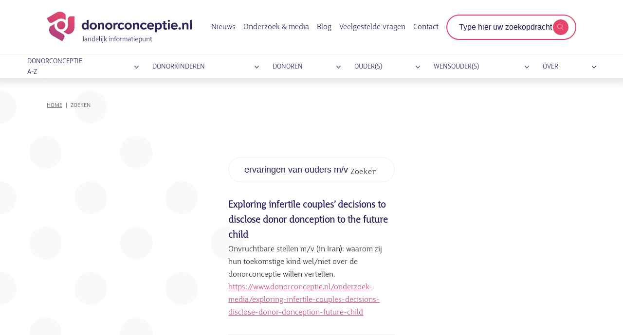

--- FILE ---
content_type: text/html; charset=UTF-8
request_url: https://www.donorconceptie.nl/zoeken?terms=ervaringen%20van%20ouders%20m/v
body_size: 19315
content:
<!DOCTYPE html>
<html lang="nl" dir="ltr" prefix="og: https://ogp.me/ns#">
  <head>
    <meta charset="utf-8" />
<link rel="canonical" href="https://www.donorconceptie.nl/zoeken" />
<meta property="og:title" content="Zoeken" />
<meta name="Generator" content="Drupal 10 (https://www.drupal.org)" />
<meta name="MobileOptimized" content="width" />
<meta name="HandheldFriendly" content="true" />
<meta name="viewport" content="width=device-width, initial-scale=1.0" />
<script>var ct_check_js_val = '9a0fb0eaeaa72a2ec23350d5c3d41616';var drupal_ac_antibot_cookie_value = '3eabbbce3422f6fba0b268200548788549d65e4f139ec029dca50cb19c4d54df';var ct_use_cookies = 1;var ct_use_alt_cookies = 0;var ct_capture_buffer = 0;</script>
<link rel="icon" href="/themes/custom/lidc/images/favicon.png" type="image/png" />
<script>window.a2a_config=window.a2a_config||{};a2a_config.callbacks=[];a2a_config.overlays=[];a2a_config.templates={};</script>

    <title>Zoeken | LIDC</title>
    <link rel="stylesheet" media="all" href="/sites/default/files/css/css_LAEQXwpJqstXq-ohnIQHUUjkBhtg0nb0-6EPN_khzOc.css?delta=0&amp;language=nl&amp;theme=lidc&amp;include=eJxVzesOwiAMBeAXqvBIpIMzRTsgLej29uoyTfan6XfSC6fUK5fN89G4WWvpNKF3aMDaqiGFOcuH5q8oUBaKVeGTjsbi-M4rYe2Sy-OXHSTJKf6XdhhY4-3S-AqyzToWP7GBRg6Nvz-L-VhFuBnCgjLcSae545bChnR3UpA8KetGz4yX-b26paYheAM_VF8w" />
<link rel="stylesheet" media="all" href="/sites/default/files/css/css_pVfDpRsCENxwiLe1_e56R8Tc-t_-oRJ-HCoxvxnHVyY.css?delta=1&amp;language=nl&amp;theme=lidc&amp;include=eJxVzesOwiAMBeAXqvBIpIMzRTsgLej29uoyTfan6XfSC6fUK5fN89G4WWvpNKF3aMDaqiGFOcuH5q8oUBaKVeGTjsbi-M4rYe2Sy-OXHSTJKf6XdhhY4-3S-AqyzToWP7GBRg6Nvz-L-VhFuBnCgjLcSae545bChnR3UpA8KetGz4yX-b26paYheAM_VF8w" />
<link rel="stylesheet" media="all" href="https://fonts.googleapis.com/css?family=Raleway:400,700|Roboto:400,700" />
<link rel="stylesheet" media="all" href="/sites/default/files/css/css_v1WsqstZcbS9N1Yu3E0qOOuOL3uSCTmSRjbQyD451Gg.css?delta=3&amp;language=nl&amp;theme=lidc&amp;include=eJxVzesOwiAMBeAXqvBIpIMzRTsgLej29uoyTfan6XfSC6fUK5fN89G4WWvpNKF3aMDaqiGFOcuH5q8oUBaKVeGTjsbi-M4rYe2Sy-OXHSTJKf6XdhhY4-3S-AqyzToWP7GBRg6Nvz-L-VhFuBnCgjLcSae545bChnR3UpA8KetGz4yX-b26paYheAM_VF8w" />

    <script type="application/json" data-drupal-selector="drupal-settings-json">{"path":{"baseUrl":"\/","pathPrefix":"","currentPath":"node\/20","currentPathIsAdmin":false,"isFront":false,"currentLanguage":"nl","currentQuery":{"terms":"ervaringen van ouders m\/v"}},"pluralDelimiter":"\u0003","suppressDeprecationErrors":true,"gtag":{"tagId":"","consentMode":false,"otherIds":[],"events":[{"name":"search","data":{"search_term":"ervaringen van ouders m\/v"}}],"additionalConfigInfo":[]},"ajaxPageState":{"libraries":"[base64]","theme":"lidc","theme_token":null},"ajaxTrustedUrl":{"\/zoeken":true},"gtm":{"tagId":null,"settings":{"data_layer":"dataLayer","include_environment":false},"tagIds":["GTM-W8ND5XH"]},"data":{"extlink":{"extTarget":true,"extTargetAppendNewWindowDisplay":false,"extTargetAppendNewWindowLabel":"(opens in a new window)","extTargetNoOverride":true,"extNofollow":false,"extTitleNoOverride":false,"extNoreferrer":true,"extFollowNoOverride":false,"extClass":"ext","extLabel":"(externe link)","extImgClass":false,"extSubdomains":true,"extExclude":"","extInclude":"","extCssExclude":".copyright, .button","extCssInclude":"","extCssExplicit":"","extAlert":false,"extAlertText":"Deze link leidt naar een externe website. We zijn niet verantwoordelijk voor hun inhoud.","extHideIcons":false,"mailtoClass":"0","telClass":"","mailtoLabel":"(link sends email)","telLabel":"(link is a phone number)","extUseFontAwesome":false,"extIconPlacement":"after","extPreventOrphan":false,"extFaLinkClasses":"fa fa-external-link","extFaMailtoClasses":"fa fa-envelope-o","extAdditionalLinkClasses":"","extAdditionalMailtoClasses":"","extAdditionalTelClasses":"","extFaTelClasses":"fa fa-phone","allowedDomains":null,"extExcludeNoreferrer":""}},"user":{"uid":0,"permissionsHash":"d2950bbf50ff1a0864aa8235fbd0e363befabc11837b8b9dd671d8b5035765af"}}</script>
<script src="/sites/default/files/js/js_YHtWeMy33ExbmhwPeePxHEh4q4FBZyDr8N4wb8VyKDk.js?scope=header&amp;delta=0&amp;language=nl&amp;theme=lidc&amp;include=eJxdjlEKwyAQRC9k3SPJRDdis1lFV0hu3xRCIf0Z5s3PG6RkFXoS7uLXXtXcwmbcAx-tDk5hLXLhoMzKHeKiMNQgG6Et0V5tLlKi48Ok6EapzwbxN7pcaxYOhkz5in_2eON4jruTkuJPpzJCZ0SjdCr2yzRLaPhe1EGxiqANDjvr9A_6ABQAVvo"></script>
<script src="/modules/contrib/google_tag/js/gtag.js?t8ymex"></script>
<script src="/modules/contrib/google_tag/js/gtm.js?t8ymex"></script>

    <meta name="msvalidate.01" content="BDA8DC836957FFFD5BF1787FFC7D76A3" />
  </head>
  <body class="page--id--search page--section-id--search node-20 node--type-page">
  <a href="#skip-anchor" class="skip-link focusable">
    Overslaan en naar de inhoud gaan
  </a>
        <noscript><iframe src="https://www.googletagmanager.com/ns.html?id=GTM-W8ND5XH"
                  height="0" width="0" style="display:none;visibility:hidden"></iframe></noscript>

      <div class="dialog-off-canvas-main-canvas" data-off-canvas-main-canvas>
      <header class="header" role="banner">
    <div class="wrapper--fluid header__top">
      <a class="header__logo" href="/">
        <svg xmlns="http://www.w3.org/2000/svg" height="111.462" width="518.13" xml:space="preserve"
     viewBox="0 0 518.13 111.462" y="0" x="0" id="Laag_1" version="1.1"><style id="style2" type="text/css">.st0{fill:#241e5e}.st1{fill:#2a255a}</style>
  <g transform="translate(-223.28 -260.008)" id="g52" class="logo-payoff"><g id="g50"><path style="fill:#241e5e" id="path4" d="M353.39 363.57V349.8c0-.97-.34-1.33-1.04-1.35-.19-.02-.39.02-.48.02v-1.06s.43-.22 1.26-.22c1.14 0 1.81.6 1.81 2.03v13.8c0 1.37.34 1.81 1.26 1.83.1 0 .29-.05.29-.05v1.11s-.46.17-1.11.17c-1.34.01-1.99-.82-1.99-2.51z" class="st0"/><path
    style="fill:#241e5e" id="path6"
    d="M365.71 364.32c-.63.65-1.96 1.76-3.94 1.76-2.3 0-3.67-1.31-3.67-3.28 0-2.54 1.96-3.67 5.29-3.84l2.22-.1v-.92c0-2.01-.6-3-2.83-3-1.93 0-3.65.65-3.65.65v-1.23s1.47-.73 3.79-.73c2.92 0 4.23 1.21 4.23 3.7v6.16c0 1.02.43 1.4 1.3 1.4.12 0 .29-.05.29-.05v1.06s-.41.17-1.26.17c-.97.02-1.53-.42-1.77-1.75zm-.09-.97V360l-1.96.1c-2.8.12-3.96.99-3.96 2.61 0 1.43 1.02 2.15 2.3 2.15 2.19-.01 3.62-1.51 3.62-1.51z"
    class="st0"/><path style="fill:#241e5e" id="path8"
                       d="M371.71 356.23c0-1.02-.41-1.36-1.33-1.38-.09 0-.31.05-.31.05v-1.06s.41-.19 1.26-.19c1.18 0 1.74.6 1.88 1.91 0 0 1.47-1.91 4.04-1.91 2.8 0 4.13 1.67 4.13 4.86v7.42h-1.55v-7.35c0-2.42-.99-3.62-3.02-3.62-2.25 0-3.55 1.64-3.55 1.64v9.33h-1.55z"
                       class="st0"/><path style="fill:#241e5e" id="path10"
                                          d="M393.18 364.39s-1.23 1.69-3.62 1.69c-3.46 0-5.03-2.66-5.03-6.09 0-3.29 1.52-6.36 5.24-6.36 1.64 0 2.71.68 3.31 1.26v-5.1c0-1.04-.41-1.35-1.23-1.38-.12 0-.29.05-.29.05v-1.06s.41-.22 1.26-.22c1.14 0 1.81.6 1.81 2.03v14.28c0 1.02.43 1.35 1.3 1.38.1 0 .27-.05.27-.05v1.09s-.48.17-1.21.17c-.99.01-1.59-.53-1.81-1.69zm-.1-1.23v-7.08s-1.04-1.14-3.12-1.14c-2.34 0-3.82 1.86-3.82 5.05 0 3.07 1.38 4.78 3.72 4.78 2.04.01 3.22-1.61 3.22-1.61z"
                                          class="st0"/><path style="fill:#241e5e" id="path12"
                                                             d="M398.26 359.97c0-3.94 2.03-6.33 5.19-6.33 3.24 0 4.59 2.25 4.59 5.03 0 .87-.1 1.4-.1 1.4h-8.1c.05 3.04 1.45 4.78 4.3 4.78 1.93 0 3.33-.72 3.33-.72v1.26s-1.23.7-3.57.7c-3.83 0-5.64-2.61-5.64-6.12zm8.22-1.08c.12-2.44-.89-4.08-3.07-4.08-1.86 0-3.26 1.38-3.5 4.08z"
                                                             class="st0"/><path style="fill:#241e5e" id="path14"
                                                                                d="M411.24 363.57V349.8c0-.97-.34-1.33-1.04-1.35-.19-.02-.38.02-.48.02v-1.06s.43-.22 1.26-.22c1.14 0 1.81.6 1.81 2.03v13.8c0 1.37.34 1.81 1.26 1.83.1 0 .29-.05.29-.05v1.11s-.46.17-1.11.17c-1.33.01-1.99-.82-1.99-2.51z"
                                                                                class="st0"/><path style="fill:#241e5e"
                                                                                                   id="path16"
                                                                                                   d="M417.65 356.23c0-.99-.39-1.33-1.21-1.38-.12 0-.39.05-.39.05v-1.06s.44-.19 1.26-.19c1.18 0 1.88.6 1.88 2.22v10.05h-1.55v-9.69zm-.41-6.62c0-.7.46-1.14 1.04-1.14.6 0 1.06.43 1.06 1.11 0 .72-.46 1.16-1.09 1.16-.55 0-1.01-.43-1.01-1.13z"
                                                                                                   class="st0"/><path
    style="fill:#241e5e" id="path18"
    d="M420.82 371.28v-1.26s.34.12.87.12c1.04 0 1.67-.63 1.67-1.79v-14.52h1.55v14.47c0 1.98-.94 3.17-2.66 3.17-.76.01-1.43-.19-1.43-.19zm2.27-21.67c0-.7.46-1.14 1.04-1.14.6 0 1.06.43 1.06 1.11 0 .72-.46 1.16-1.09 1.16-.55 0-1.01-.43-1.01-1.13z"
    class="st0"/><path style="fill:#241e5e" id="path20"
                       d="M428.87 365.92V349.8c0-1.01-.39-1.35-1.18-1.38-.12 0-.34.05-.34.05v-1.06s.43-.22 1.26-.22c1.14 0 1.81.6 1.81 2.03v9.88h1.38l4.3-5.27h1.72l-4.71 5.68c.94 1.23 4.98 6.4 4.98 6.4h-1.96l-4.33-5.61h-1.38v5.61h-1.55z"
                       class="st0"/><path style="fill:#241e5e" id="path22"
                                          d="M446.54 356.23c0-.99-.38-1.33-1.21-1.38-.12 0-.39.05-.39.05v-1.06s.43-.19 1.26-.19c1.19 0 1.88.6 1.88 2.22v10.05h-1.55v-9.69zm-.41-6.62c0-.7.46-1.14 1.04-1.14.6 0 1.06.43 1.06 1.11 0 .72-.46 1.16-1.09 1.16-.55 0-1.01-.43-1.01-1.13z"
                                          class="st0"/><path style="fill:#241e5e" id="path24"
                                                             d="M452.42 356.23c0-1.02-.41-1.36-1.33-1.38-.09 0-.31.05-.31.05v-1.06s.41-.19 1.26-.19c1.18 0 1.74.6 1.88 1.91 0 0 1.47-1.91 4.04-1.91 2.8 0 4.13 1.67 4.13 4.86v7.42h-1.55v-7.35c0-2.42-.99-3.62-3.02-3.62-2.25 0-3.55 1.64-3.55 1.64v9.33h-1.54v-9.7z"
                                                             class="st0"/><path style="fill:#241e5e" id="path26"
                                                                                d="M466.39 355.04h-1.86v-1.21h1.86v-2.88c0-2.22.94-3.74 3.26-3.74 1.04 0 1.64.19 1.64.19v1.23s-.56-.15-1.38-.15c-1.38 0-1.98.77-1.98 2.47v2.88h2.85v1.21h-2.85v10.88h-1.55v-10.88z"
                                                                                class="st0"/><path style="fill:#241e5e"
                                                                                                   id="path28"
                                                                                                   d="M472.22 359.83c0-3.84 2.13-6.19 5.41-6.19 3.36 0 5.41 2.34 5.41 6.19 0 3.84-2.1 6.26-5.41 6.26-3.36 0-5.41-2.42-5.41-6.26zm9.23-.03c0-3.02-1.36-4.98-3.79-4.98-2.51 0-3.84 1.96-3.84 4.98 0 3.05 1.33 5.1 3.84 5.1 2.44 0 3.79-2.07 3.79-5.1z"
                                                                                                   class="st0"/><path
    style="fill:#241e5e" id="path30"
    d="M486.65 356.23c0-1.04-.43-1.38-1.35-1.38-.1 0-.22.05-.22.05v-1.06s.41-.19 1.23-.19c1.04 0 1.64.46 1.84 1.88.94-1.18 2.22-1.88 3.19-1.88.65 0 .99.17.99.17v1.4s-.41-.12-1.09-.12c-1.26 0-2.27.75-3.05 1.53v9.3h-1.55v-9.7z"
    class="st0"/><path style="fill:#241e5e" id="path32"
                       d="M495.17 356.23c0-.97-.36-1.33-1.16-1.38-.1 0-.41.05-.41.05v-1.06s.41-.19 1.23-.19c1.16 0 1.69.6 1.84 1.91.48-.7 1.67-1.91 3.43-1.91 1.62 0 2.71.8 3.29 2.2.07-.12 1.26-2.2 3.72-2.2 2.61 0 3.79 1.79 3.79 4.47v7.81h-1.55v-7.59c0-1.91-.65-3.36-2.54-3.36-1.93 0-3.04 1.57-3.16 1.74.12.51.17 1.11.17 1.64v7.57h-1.55v-7.57c0-1.88-.53-3.38-2.54-3.38-1.76 0-3.02 1.57-3.02 1.57v9.38h-1.54z"
                       class="st0"/><path style="fill:#241e5e" id="path34"
                                          d="M521.13 364.32c-.63.65-1.96 1.76-3.94 1.76-2.3 0-3.67-1.31-3.67-3.28 0-2.54 1.96-3.67 5.29-3.84l2.22-.1v-.92c0-2.01-.6-3-2.83-3-1.93 0-3.65.65-3.65.65v-1.23s1.47-.73 3.79-.73c2.92 0 4.23 1.21 4.23 3.7v6.16c0 1.02.43 1.4 1.3 1.4.12 0 .29-.05.29-.05v1.06s-.41.17-1.26.17c-.97.02-1.53-.42-1.77-1.75zm-.1-.97V360l-1.96.1c-2.8.12-3.96.99-3.96 2.61 0 1.43 1.01 2.15 2.3 2.15 2.2-.01 3.62-1.51 3.62-1.51z"
                                          class="st0"/><path style="fill:#241e5e" id="path36"
                                                             d="M527.2 362.56v-7.52h-1.89v-1.21h1.89v-3.14l1.54-.34v3.48h3.09v1.21h-3.09v7.52c0 1.64.56 2.27 1.81 2.27.7.02 1.23-.14 1.23-.14v1.21s-.63.19-1.71.19c-1.9 0-2.87-1.16-2.87-3.53z"
                                                             class="st0"/><path style="fill:#241e5e" id="path38"
                                                                                d="M535.08 356.23c0-.99-.39-1.33-1.21-1.38-.12 0-.39.05-.39.05v-1.06s.43-.19 1.26-.19c1.19 0 1.89.6 1.89 2.22v10.05h-1.55zm-.41-6.62c0-.7.46-1.14 1.04-1.14.6 0 1.06.43 1.06 1.11 0 .72-.46 1.16-1.09 1.16-.55 0-1.01-.43-1.01-1.13z"
                                                                                class="st0"/><path style="fill:#241e5e"
                                                                                                   id="path40"
                                                                                                   d="M539.87 359.97c0-3.94 2.03-6.33 5.19-6.33 3.24 0 4.59 2.25 4.59 5.03 0 .87-.09 1.4-.09 1.4h-8.1c.05 3.04 1.45 4.78 4.3 4.78 1.94 0 3.34-.72 3.34-.72v1.26s-1.23.7-3.58.7c-3.84 0-5.65-2.61-5.65-6.12zm8.22-1.08c.12-2.44-.89-4.08-3.07-4.08-1.86 0-3.26 1.38-3.5 4.08z"
                                                                                                   class="st0"/><path
    style="fill:#241e5e" id="path42"
    d="M554.72 364.93v6.4h-1.55v-15.1c0-1.04-.41-1.36-1.28-1.38-.12 0-.29.05-.29.05v-1.06s.41-.19 1.23-.19c1.11 0 1.69.53 1.84 1.69.26-.27 1.4-1.69 3.6-1.69 3.43 0 5 2.51 5 6.02 0 3.48-1.67 6.43-5.17 6.43-1.64-.01-2.78-.67-3.38-1.17zm6.93-5.3c0-2.95-1.31-4.69-3.7-4.69-2.18 0-3.24 1.62-3.24 1.62v7.25c.43.27 1.47.97 3.07.97 2.42 0 3.87-1.91 3.87-5.15z"
    class="st0"/><path style="fill:#241e5e" id="path44"
                       d="M566.42 361.28v-7.44h1.55v7.44c0 2.22.94 3.5 2.88 3.5 2.25 0 3.48-1.62 3.48-1.62v-9.33h1.57v9.88c0 .87.44 1.16 1.26 1.19.15 0 .32-.05.32-.05v1.04s-.41.19-1.26.19c-1.16 0-1.69-.65-1.81-1.88 0 0-1.43 1.88-3.99 1.88-2.74.01-4-1.69-4-4.8z"
                       class="st0"/><path style="fill:#241e5e" id="path46"
                                          d="M580.61 356.23c0-1.02-.41-1.36-1.33-1.38-.09 0-.31.05-.31.05v-1.06s.41-.19 1.26-.19c1.18 0 1.74.6 1.88 1.91 0 0 1.47-1.91 4.04-1.91 2.8 0 4.13 1.67 4.13 4.86v7.42h-1.55v-7.35c0-2.42-.99-3.62-3.02-3.62-2.25 0-3.55 1.64-3.55 1.64v9.33h-1.55z"
                                          class="st0"/><path style="fill:#241e5e" id="path48"
                                                             d="M594.56 362.56v-7.52h-1.89v-1.21h1.89v-3.14l1.54-.34v3.48h3.09v1.21h-3.09v7.52c0 1.64.56 2.27 1.81 2.27.7.02 1.23-.14 1.23-.14v1.21s-.63.19-1.71.19c-1.9 0-2.87-1.16-2.87-3.53z"
                                                             class="st0"/></g></g>
  <g transform="translate(-223.28 -260.008)" id="g88"><path style="fill:#2a255a" id="path54" d="M367.13 323.64c-.15-.82-.24-1.98-.29-2.81-1.45 1.64-4.01 3.48-7.3 3.48-6.29 0-11.46-4.98-11.46-12.58 0-7.54 5.23-12.48 11.46-12.48 2.32 0 4.74 1.11 6.68 2.9v-12.38h6.48v27.13c0 1.94 0 3.97.53 6.72h-6.1zm-12.09-11.9c0 4.31 2.42 7.16 5.47 7.16 2.81 0 4.89-1.74 5.71-2.61v-8.9c-1.69-1.64-3.77-2.66-5.71-2.66-3.1 0-5.47 2.7-5.47 7.01z" class="st1"/>
    <path style="fill:#2a255a" id="path56"
          d="M389.47 299.26c7.69 0 12.92 5.46 12.92 12.48 0 7.02-5.22 12.63-12.92 12.63-7.64 0-12.82-5.61-12.82-12.63 0-7.02 5.18-12.48 12.82-12.48zm0 19.78c4.01 0 6.34-3.39 6.34-7.31 0-3.87-2.32-7.11-6.34-7.11-3.92 0-6.19 3.24-6.19 7.11 0 3.93 2.27 7.31 6.19 7.31z"
          class="st1"/>
    <path style="fill:#2a255a" id="path58"
          d="M419.99 299.26c4.79 0 8.61 3.58 8.61 8.51v15.87h-6.48v-15.62c0-1.79-1.6-3.29-3.92-3.29s-4.06 1.55-5.42 3.05v15.87h-6.43v-16.88c0-1.98-.15-4.11-.68-6.72h5.9c.19.92.39 1.98.48 3.1 1.79-2.15 4.26-3.89 7.94-3.89z"
          class="st1"/>
    <path style="fill:#2a255a" id="path60"
          d="M445.08 299.26c7.69 0 12.91 5.46 12.91 12.48 0 7.02-5.22 12.63-12.91 12.63-7.64 0-12.82-5.61-12.82-12.63 0-7.02 5.18-12.48 12.82-12.48zm0 19.78c4.01 0 6.34-3.39 6.34-7.31 0-3.87-2.32-7.11-6.34-7.11-3.92 0-6.19 3.24-6.19 7.11 0 3.93 2.27 7.31 6.19 7.31z"
          class="st1"/>
    <path style="fill:#2a255a" id="path62"
          d="M468.44 308.45v15.19h-6.48v-16.93c0-1.98-.19-4.06-.68-6.68h5.9c.19 1.02.39 2.32.49 3.53 1.45-2.42 3.14-4.3 6.19-4.3 1.21 0 2.81.34 3.63.97l-1.79 5.9c-.73-.29-2.32-.68-3.19-.68-1.7 0-2.77 1.31-4.07 3z"
          class="st1"/>
    <path style="fill:#2a255a" id="path64"
          d="M495.95 307.53c-1.94-1.88-4.16-2.81-6.05-2.81-3.48 0-6.29 2.71-6.29 7.01 0 4.31 3 7.21 6.53 7.21 2.37 0 4.55-1.45 6.34-3.19l3.97 3.97c-1.02 1.21-4.98 4.64-11.03 4.64-6.82 0-12.67-5.03-12.67-12.63 0-7.54 5.66-12.48 12.67-12.48 3.63 0 7.45 1.26 10.55 4.01z"
          class="st1"/>
    <path style="fill:#2a255a" id="path66"
          d="M514.33 299.26c7.69 0 12.91 5.46 12.91 12.48 0 7.02-5.23 12.63-12.91 12.63-7.64 0-12.82-5.61-12.82-12.63 0-7.02 5.18-12.48 12.82-12.48zm0 19.78c4.01 0 6.34-3.39 6.34-7.31 0-3.87-2.32-7.11-6.34-7.11-3.92 0-6.19 3.24-6.19 7.11 0 3.93 2.27 7.31 6.19 7.31z"
          class="st1"/>
    <path style="fill:#2a255a" id="path68"
          d="M544.84 299.26c4.79 0 8.61 3.58 8.61 8.51v15.87h-6.48v-15.62c0-1.79-1.6-3.29-3.92-3.29s-4.06 1.55-5.42 3.05v15.87h-6.43v-16.88c0-1.98-.15-4.11-.68-6.72h5.9c.19.92.39 1.98.48 3.1 1.8-2.15 4.27-3.89 7.94-3.89z"
          class="st1"/>
    <path style="fill:#2a255a" id="path70"
          d="M576.32 307.53c-1.93-1.88-4.16-2.81-6.05-2.81-3.48 0-6.29 2.71-6.29 7.01 0 4.31 3 7.21 6.53 7.21 2.37 0 4.55-1.45 6.34-3.19l3.97 3.97c-1.02 1.21-4.98 4.64-11.03 4.64-6.82 0-12.67-5.03-12.67-12.63 0-7.54 5.66-12.48 12.67-12.48 3.63 0 7.45 1.26 10.54 4.01z"
          class="st1"/>
    <path style="fill:#2a255a" id="path72"
          d="M605.34 320.88c-2.61 1.98-6.87 3.48-11.12 3.48-7.98 0-12.33-5.71-12.33-12.33 0-7.16 5.22-12.77 12.53-12.77 5.76 0 11.85 3.48 11.85 12.19 0 .39 0 .87-.09 1.98h-17.95c.53 3.33 2.85 5.75 6.82 5.75 2.56 0 5.37-1.02 7.26-2.42zm-16.98-11.75h11.37c-.05-3.34-2.9-4.93-5.37-4.93-3.44-.01-5.28 2.27-6 4.93z"
          class="st1"/>
    <path style="fill:#2a255a" id="path74"
          d="M615.68 300.03c.15.92.19 1.98.24 2.95 1.45-1.74 4.06-3.72 7.35-3.72 6.29 0 11.46 4.88 11.46 12.58 0 7.45-5.22 12.48-11.46 12.48-2.37 0-4.74-.97-6.72-3.05v12.38h-6.43v-26.94c0-1.94 0-3.87-.53-6.68zm12.1 11.81c0-4.4-2.47-7.11-5.47-7.11-2.85 0-4.89 1.79-5.71 2.66v8.95c1.74 1.6 3.72 2.56 5.71 2.56 3.05 0 5.47-2.85 5.47-7.06z"
          class="st1"/>
    <path style="fill:#2a255a" id="path76"
          d="M636.04 300.03h4.11v-6.68h6.43v6.68h5.81v4.79h-5.81v12.24c0 1.45.92 2.08 2.56 2.08.92 0 2.18-.19 3-.34l.48 4.84c-.92.72-3.87.92-5.13.92-3.48 0-7.35-1.74-7.35-7.01v-12.72h-4.11v-4.8z"
          class="st1"/>
    <path style="fill:#2a255a" id="path78"
          d="M659.44 289.35c2.18 0 3.87 1.64 3.87 3.53 0 1.88-1.69 3.43-3.87 3.43-2.17 0-3.82-1.55-3.82-3.43 0-1.94 1.65-3.53 3.82-3.53zm-3.19 34.29v-23.6h6.43v23.6z"
          class="st1"/>
    <path style="fill:#2a255a" id="path80"
          d="M690.06 320.88c-2.61 1.98-6.87 3.48-11.13 3.48-7.98 0-12.33-5.71-12.33-12.33 0-7.16 5.22-12.77 12.53-12.77 5.76 0 11.85 3.48 11.85 12.19 0 .39 0 .87-.1 1.98h-17.95c.53 3.33 2.85 5.75 6.82 5.75 2.56 0 5.37-1.02 7.26-2.42zm-16.98-11.75h11.37c-.05-3.34-2.9-4.93-5.37-4.93-3.43-.01-5.27 2.27-6 4.93z"
          class="st1"/>
    <path style="fill:#2a255a" id="path82"
          d="M698.23 316.19c2.56 0 4.55 1.89 4.55 4.11 0 2.27-1.98 4.06-4.55 4.06-2.51 0-4.45-1.79-4.45-4.06 0-2.22 1.93-4.11 4.45-4.11z"
          class="st1"/>
    <path style="fill:#2a255a" id="path84"
          d="M720.96 299.26c4.79 0 8.61 3.58 8.61 8.51v15.87h-6.48v-15.62c0-1.79-1.6-3.29-3.92-3.29s-4.06 1.55-5.42 3.05v15.87h-6.43v-16.88c0-1.98-.15-4.11-.68-6.72h5.9c.19.92.39 1.98.48 3.1 1.79-2.15 4.26-3.89 7.94-3.89z"
          class="st1"/>
    <path style="fill:#2a255a" id="path86" d="M734.93 323.64v-33.86h6.48v33.86z" class="st1"/></g>
  <g transform="translate(-223.28 -260.008)" id="g118"><linearGradient y2="286.162" x2="317.71" y1="372.504" x1="281.845" gradientUnits="userSpaceOnUse" id="SVGID_1_"><stop id="stop90" style="stop-color:#a74380" offset="0"/><stop
    id="stop92" style="stop-color:#e4476b" offset="1"/></linearGradient>
    <path style="fill:url(#SVGID_1_)" id="path95"
          d="M298.68 340.87c13.13 0 23.78-10.65 23.78-23.78v-40.52h-13.74c-5.44 0-9.85 4.4-9.87 9.84l-.07 24.29a22.18 22.18 0 0 1-.43 3.02c-.52 2.41-1.43 4.74-2.69 6.93-2.98 5.16-7.67 8.96-13.28 10.8z"/>
    <linearGradient y2="274.283" x2="289.113" y1="360.625" x1="253.248" gradientUnits="userSpaceOnUse"
                    id="SVGID_00000163047659162592822890000005093877529652999865_"><stop id="stop97" style="stop-color:#a74380" offset="0"/>
      <stop id="stop99" style="stop-color:#e4476b" offset="1"/></linearGradient>
    <circle id="circle102" r="14.98" cy="308.65" cx="274.84"
            style="fill:url(#SVGID_00000163047659162592822890000005093877529652999865_)"/>
    <linearGradient y2="264.815" x2="266.319" y1="351.157" x1="230.454" gradientUnits="userSpaceOnUse"
                    id="SVGID_00000176744678473712809190000011751316697886626467_"><stop id="stop104" style="stop-color:#a74380" offset="0"/>
      <stop id="stop106" style="stop-color:#e4476b" offset="1"/></linearGradient>
    <path id="path109"
          d="M290.85 271.9c-6.57-11.37-21.11-15.27-32.48-8.7l-35.09 20.26 6.87 11.9c2.72 4.71 8.74 6.33 13.46 3.63l21.08-12.08c.92-.43 1.86-.83 2.83-1.14 2.35-.75 4.82-1.13 7.35-1.13 5.96 0 11.59 2.16 15.99 6.1z"
          style="fill:url(#SVGID_00000176744678473712809190000011751316697886626467_)"/>
    <linearGradient y2="272.803" x2="285.55" y1="359.145" x1="249.685" gradientUnits="userSpaceOnUse"
                    id="SVGID_00000005249420611603155000000016200279088616073113_"><stop id="stop111" style="stop-color:#a74380" offset="0"/>
      <stop id="stop113" style="stop-color:#e4476b" offset="1"/></linearGradient>
    <path id="path116"
          d="M235.03 313.17c-6.57 11.37-2.67 25.91 8.7 32.48l35.09 20.26 6.87-11.9c2.72-4.71 1.12-10.73-3.59-13.47l-21-12.21c-.83-.58-1.64-1.19-2.4-1.88a23.876 23.876 0 0 1-4.65-5.8 23.85 23.85 0 0 1-2.71-16.9z"
          style="fill:url(#SVGID_00000005249420611603155000000016200279088616073113_)"/></g></svg>

      </a>

      <div class="header__nav">
        <div class="header__quick-links">
          
              <ul>
                    <li>
        <a href="/nieuws" data-drupal-link-system-path="node/17">Nieuws</a>
              </li>
                <li>
        <a href="/onderzoek-media" data-drupal-link-system-path="node/170">Onderzoek &amp; media</a>
              </li>
                <li>
        <a href="/blog" data-drupal-link-system-path="node/457">Blog</a>
              </li>
                <li>
        <a href="/veelgestelde-vragen" data-drupal-link-system-path="node/19">Veelgestelde vragen</a>
              </li>
                <li>
        <a href="/contact" data-drupal-link-system-path="node/18">Contact</a>
              </li>
        </ul>
  


        </div>

        <div class="header__search">
          <form id="search" class="search__form form" action="/zoeken" method="get">
            <label for="terms" class="visually-hidden">Zoekterm</label>
            <input class="search__input form__input form__input--text" id="terms" type="text" name="terms" placeholder="Type hier uw zoekopdracht...">
            <button class="search__submit button button--secondary" value="terms" form="search">
              <svg xmlns="http://www.w3.org/2000/svg" width="20.723" height="20.723" viewBox="0 0 22.723 22.723">
    <g>
        <g fill="none" stroke="#fff">
            <g transform="translate(-1489.104 -66.188) translate(1489.104 66.188)">
                <circle cx="8.637" cy="8.637" r="8.637" stroke="none"/>
                <circle cx="8.637" cy="8.637" r="8.137"/>
            </g>
            <path stroke-linecap="round" d="M0 0L5.671 5.728" transform="translate(-1489.104 -66.188) translate(1489.104 66.188) translate(14.345 14.288)"/>
        </g>
    </g>
</svg>

            </button>
          </form>
          <a href="/zoeken" class="search__submit button button--secondary">
            <svg xmlns="http://www.w3.org/2000/svg" width="20.723" height="20.723" viewBox="0 0 22.723 22.723">
    <g>
        <g fill="none" stroke="#fff">
            <g transform="translate(-1489.104 -66.188) translate(1489.104 66.188)">
                <circle cx="8.637" cy="8.637" r="8.637" stroke="none"/>
                <circle cx="8.637" cy="8.637" r="8.137"/>
            </g>
            <path stroke-linecap="round" d="M0 0L5.671 5.728" transform="translate(-1489.104 -66.188) translate(1489.104 66.188) translate(14.345 14.288)"/>
        </g>
    </g>
</svg>

          </a>
        </div>

        <div class="hamburger" aria-expanded="false">
          <button class="hamburger__icon">
            <span class="hamburger__slice"></span>
            <span class="hamburger__slice"></span>
            <span class="hamburger__slice"></span>
          </button>

          <div class="hamburger__overlay">
            <div class="hamburger__inner">
  

        <ul class="collapse-menu">
                      <li  class="collapse-menu__item collapse-menu__item--expandable collapse-menu__item--top">
                                  <div class="collapse-menu__link">
              <a href="/donorconceptie-z" data-drupal-link-system-path="node/16">Donorconceptie A-Z</a>
                              <button class="collapse-menu__expand" aria-expanded="false">Submenu voor donorconceptie a-z</button>
                          </div>
                    <ul class="collapse-menu__submenu">
                      <li  class="collapse-menu__item collapse-menu__item--expandable collapse-menu__item--sub">
                                  <div class="collapse-menu__link">
              <a href="/donorconceptie-z/spermadonatie" data-drupal-link-system-path="node/83">spermadonatie</a>
                          </div>
                    <ul class="collapse-menu__submenu">
                      <li  class="collapse-menu__item collapse-menu__item--sub">
                      <div class="collapse-menu__link">
              <a href="/donorconceptie-z/spermadonatie/spermabank" data-drupal-link-system-path="node/290">spermabank</a>
            </div>
                  </li>
                      <li  class="collapse-menu__item collapse-menu__item--sub">
                      <div class="collapse-menu__link">
              <a href="/donorconceptie-z/spermadonatie/bekende-zaaddonor-gezocht-aangeboden" data-drupal-link-system-path="node/89">bekende donor</a>
            </div>
                  </li>
                      <li  class="collapse-menu__item collapse-menu__item--sub">
                      <div class="collapse-menu__link">
              <a href="/donorconceptie-z/spermadonatie/zaaddonor-gezocht" title="Hoe maak je een goede keuze voor een donor?" data-drupal-link-system-path="node/289">zaaddonor gezocht</a>
            </div>
                  </li>
          </ul>
  
                  </li>
                      <li  class="collapse-menu__item collapse-menu__item--expandable collapse-menu__item--sub">
                                  <div class="collapse-menu__link">
              <a href="/donorconceptie-z/eiceldonatie" title="Wat is eiceldonatie? Over eiceldonor worden en gebruik maken van een eiceldonor" data-drupal-link-system-path="node/84">eiceldonatie</a>
                          </div>
                    <ul class="collapse-menu__submenu">
                      <li  class="collapse-menu__item collapse-menu__item--sub">
                      <div class="collapse-menu__link">
              <a href="/donorconceptie-z/eiceldonatie/eicelbank" data-drupal-link-system-path="node/291">eicelbank</a>
            </div>
                  </li>
                      <li  class="collapse-menu__item collapse-menu__item--sub">
                      <div class="collapse-menu__link">
              <a href="/donorconceptie-z/eiceldonatie/kiezen-voor-een-bekende-eiceldonor" data-drupal-link-system-path="node/92">bekende donor</a>
            </div>
                  </li>
                      <li  class="collapse-menu__item collapse-menu__item--sub">
                      <div class="collapse-menu__link">
              <a href="/donorconceptie-z/eiceldonatie/alles-wat-je-moet-weten-over-eiceldonatie-van-je-partner" title="Eiceldonatie van partner binnen een v/v relatie" data-drupal-link-system-path="node/468">intrarelationele eiceldonatie</a>
            </div>
                  </li>
          </ul>
  
                  </li>
                      <li  class="collapse-menu__item collapse-menu__item--sub">
                      <div class="collapse-menu__link">
              <a href="/donorconceptie-z/embryodonatie-en-dubbele-donatie" data-drupal-link-system-path="node/85">embryodonatie</a>
            </div>
                  </li>
                      <li  class="collapse-menu__item collapse-menu__item--expandable collapse-menu__item--sub">
                                  <div class="collapse-menu__link">
              <a href="/donorconceptie-z/gezin-na-donorconceptie" data-drupal-link-system-path="node/75">gezin na donorconceptie</a>
                          </div>
                    <ul class="collapse-menu__submenu">
                      <li  class="collapse-menu__item collapse-menu__item--sub">
                      <div class="collapse-menu__link">
              <a href="/donorconceptie-z/gezin-na-donorconceptie/wie-familie" data-drupal-link-system-path="node/301">wie is familie?</a>
            </div>
                  </li>
                      <li  class="collapse-menu__item collapse-menu__item--sub">
                      <div class="collapse-menu__link">
              <a href="/donorconceptie-z/gezin-na-donorconceptie/het-belang-van-openheid" data-drupal-link-system-path="node/298">openheid</a>
            </div>
                  </li>
                      <li  class="collapse-menu__item collapse-menu__item--sub">
                      <div class="collapse-menu__link">
              <a href="/donorconceptie-z/gezin-na-donorconceptie/praten-over-donorconceptie" data-drupal-link-system-path="node/96">praten over donorconceptie</a>
            </div>
                  </li>
          </ul>
  
                  </li>
                      <li  class="collapse-menu__item collapse-menu__item--expandable collapse-menu__item--sub">
                                  <div class="collapse-menu__link">
              <a href="/donorconceptie-z/juridische-aspecten-van-donorconceptie" data-drupal-link-system-path="node/108">juridische aspecten</a>
                          </div>
                    <ul class="collapse-menu__submenu">
                      <li  class="collapse-menu__item collapse-menu__item--sub">
                      <div class="collapse-menu__link">
              <a href="/donorconceptie-z/juridische-aspecten/wet-donorgegevens-kunstmatige-bevruchting" data-drupal-link-system-path="node/98">wet donorgegevens</a>
            </div>
                  </li>
                      <li  class="collapse-menu__item collapse-menu__item--sub">
                      <div class="collapse-menu__link">
              <a href="/donorconceptie-z/juridische-aspecten/alles-wat-je-moet-weten-over-het-donorcontract" title="Wat leg je vast als je kiest voor een bekende donor?" data-drupal-link-system-path="node/99">donorcontract</a>
            </div>
                  </li>
          </ul>
  
                  </li>
                      <li  class="collapse-menu__item collapse-menu__item--expandable collapse-menu__item--sub">
                                  <div class="collapse-menu__link">
              <a href="/donorconceptie-z/donorconceptie-en-het-buitenland" data-drupal-link-system-path="node/78">buitenland</a>
                          </div>
                    <ul class="collapse-menu__submenu">
                      <li  class="collapse-menu__item collapse-menu__item--sub">
                      <div class="collapse-menu__link">
              <a href="/donorconceptie-z/buitenland/behandeling-nederland-met-sperma-van-een-buitenlandse-spermabank" title="mogelijkheden en aandachtspunten bij gebruik buitenlandse spermabank" data-drupal-link-system-path="node/251">spermadonatie</a>
            </div>
                  </li>
                      <li  class="collapse-menu__item collapse-menu__item--sub">
                      <div class="collapse-menu__link">
              <a href="/donorconceptie-z/buitenland/eiceldonatie-en-embryodonatie-het-buitenland" title="mogelijkheden en aandachtspunten van embryo- en eiceldonatie in het buitenland" data-drupal-link-system-path="node/510">eiceldonatie en embryodonatie</a>
            </div>
                  </li>
          </ul>
  
                  </li>
                      <li  class="collapse-menu__item collapse-menu__item--expandable collapse-menu__item--sub">
                                  <div class="collapse-menu__link">
              <a href="/donorconceptie/kosten-en-vergoeding" data-drupal-link-system-path="node/166">financiële aspecten</a>
                          </div>
                    <ul class="collapse-menu__submenu">
                      <li  class="collapse-menu__item collapse-menu__item--sub">
                      <div class="collapse-menu__link">
              <a href="/donorconceptie/kosten-en-vergoeding/subsidieregeling-kid" data-drupal-link-system-path="node/165">subsidieregeling KID</a>
            </div>
                  </li>
          </ul>
  
                  </li>
                      <li  class="collapse-menu__item collapse-menu__item--sub">
                      <div class="collapse-menu__link">
              <a href="/donorconceptie-z/counseling-bij-donorconceptie" data-drupal-link-system-path="node/534">counseling bij donorconceptie</a>
            </div>
                  </li>
                      <li  class="collapse-menu__item collapse-menu__item--sub">
                      <div class="collapse-menu__link">
              <a href="/donorconceptie-z/spreekbeurt-over-donorkind-zijn" data-drupal-link-system-path="node/151">spreekbeurt</a>
            </div>
                  </li>
                      <li  class="collapse-menu__item collapse-menu__item--sub">
                      <div class="collapse-menu__link">
              <a href="/donorconceptie-z/voor-professionals" data-drupal-link-system-path="node/425">voor professionals</a>
            </div>
                  </li>
          </ul>
  
                  </li>
                      <li  class="collapse-menu__item collapse-menu__item--expandable collapse-menu__item--top">
                                  <div class="collapse-menu__link">
              <a href="/donorkinderen" data-drupal-link-system-path="node/12">Donorkinderen</a>
                              <button class="collapse-menu__expand" aria-expanded="false">Submenu voor donorkinderen</button>
                          </div>
                    <ul class="collapse-menu__submenu">
                      <li  class="collapse-menu__item collapse-menu__item--sub">
                      <div class="collapse-menu__link">
              <a href="/donorkinderen/ik-ben-donorkind-wat-nu" title="Wat gebeurt er als je hoort of ontdekt dat je donorkind bent?" data-drupal-link-system-path="node/367">ik ben donorkind, wat nu?</a>
            </div>
                  </li>
                      <li  class="collapse-menu__item collapse-menu__item--sub">
                      <div class="collapse-menu__link">
              <a href="/donorkinderen/ik-weet-wie-de-donor" data-drupal-link-system-path="node/63">ik weet wie de donor is</a>
            </div>
                  </li>
                      <li  class="collapse-menu__item collapse-menu__item--expandable collapse-menu__item--sub">
                                  <div class="collapse-menu__link">
              <a href="/donorkinderen/ik-weet-niet-wie-de-donor" data-drupal-link-system-path="node/64">ik weet niet wie de donor is</a>
                          </div>
                    <ul class="collapse-menu__submenu">
                      <li  class="collapse-menu__item collapse-menu__item--sub">
                      <div class="collapse-menu__link">
              <a href="/donorkinderen/ik-weet-niet-wie-de-donor/verwekt-voor-2004" data-drupal-link-system-path="node/65">Verwekt voor 2004</a>
            </div>
                  </li>
                      <li  class="collapse-menu__item collapse-menu__item--sub">
                      <div class="collapse-menu__link">
              <a href="/donorkinderen/ik-weet-niet-wie-de-donor/verwekt-na-2004" data-drupal-link-system-path="node/66">Verwekt na 2004</a>
            </div>
                  </li>
                      <li  class="collapse-menu__item collapse-menu__item--sub">
                      <div class="collapse-menu__link">
              <a href="/donorkinderen/ik-weet-niet-wie-de-donor/verwekt-het-buitenland" data-drupal-link-system-path="node/67">Verwekt in het buitenland</a>
            </div>
                  </li>
          </ul>
  
                  </li>
                      <li  class="collapse-menu__item collapse-menu__item--sub">
                      <div class="collapse-menu__link">
              <a href="/donorkinderen/zoeken-met-dna" title="over het vinden van familie met behulp van DNA en stamboomonderzoek" data-drupal-link-system-path="node/336">zoeken met DNA</a>
            </div>
                  </li>
                      <li  class="collapse-menu__item collapse-menu__item--sub">
                      <div class="collapse-menu__link">
              <a href="/donorkinderen/donorkind-zijn-en-erfelijke-ziektes" title="over donorkind zijn en erfelijke ziektes in de familie van de donor" data-drupal-link-system-path="node/394">erfelijke ziektes</a>
            </div>
                  </li>
                      <li  class="collapse-menu__item collapse-menu__item--sub">
                      <div class="collapse-menu__link">
              <a href="/donorkinderen/donorkinderen-over" title="Videoserie waarin volwassen donorkinderen vertellen" data-drupal-link-system-path="node/384">donorkinderen over ...</a>
            </div>
                  </li>
                      <li  class="collapse-menu__item collapse-menu__item--sub">
                      <div class="collapse-menu__link">
              <a href="/donorkinderen/ervaringen-van-donorkinderen" data-drupal-link-system-path="node/125">ervaringen donorkinderen</a>
            </div>
                  </li>
          </ul>
  
                  </li>
                      <li  class="collapse-menu__item collapse-menu__item--expandable collapse-menu__item--top">
                                  <div class="collapse-menu__link">
              <a href="/donoren" data-drupal-link-system-path="node/11">Donoren</a>
                              <button class="collapse-menu__expand" aria-expanded="false">Submenu voor donoren</button>
                          </div>
                    <ul class="collapse-menu__submenu">
                      <li  class="collapse-menu__item collapse-menu__item--expandable collapse-menu__item--sub">
                                  <div class="collapse-menu__link">
              <a href="/donoren/spermadonor-worden" title="Spermadonor worden: waar moet je over nadenken en wat zijn de mogelijkheden?" data-drupal-link-system-path="node/116">spermadonor worden</a>
                          </div>
                    <ul class="collapse-menu__submenu">
                      <li  class="collapse-menu__item collapse-menu__item--sub">
                      <div class="collapse-menu__link">
              <a href="/donoren/spermadonor-worden/spermadonor-worden-bij-een-spermabank" title="Spermadonor worden bij een spermabank: hoe gaat dat in z&#039;n werk?" data-drupal-link-system-path="node/86">bij een spermabank</a>
            </div>
                  </li>
                      <li  class="collapse-menu__item collapse-menu__item--sub">
                      <div class="collapse-menu__link">
              <a href="/donoren/spermadonor-worden/spermadonor-worden-voor-een-bekende" title="Waar moet je afspraken over maken? Wat zet je in het donorcontract?" data-drupal-link-system-path="node/119">voor een bekende</a>
            </div>
                  </li>
          </ul>
  
                  </li>
                      <li  class="collapse-menu__item collapse-menu__item--expandable collapse-menu__item--sub">
                                  <div class="collapse-menu__link">
              <a href="/donoren/eiceldonor-worden" title="Eiceldonor worden: waar moet je over nadenken en wat zijn de mogelijkheden?" data-drupal-link-system-path="node/414">eiceldonor worden</a>
                          </div>
                    <ul class="collapse-menu__submenu">
                      <li  class="collapse-menu__item collapse-menu__item--sub">
                      <div class="collapse-menu__link">
              <a href="/donoren/eiceldonor-worden/eiceldonor-worden-bij-een-eicelbank" title="Eiceldonor worden bij een eicelbank: hoe gaat dat in z&#039;n werk?" data-drupal-link-system-path="node/90">bij een eicelbank</a>
            </div>
                  </li>
                      <li  class="collapse-menu__item collapse-menu__item--sub">
                      <div class="collapse-menu__link">
              <a href="/donoren/eiceldonor-worden/eiceldonor-worden-voor-een-bekende" title="Waar moet je afspraken over maken? Wat zet je in het donorcontract?" data-drupal-link-system-path="node/415">voor een bekende</a>
            </div>
                  </li>
          </ul>
  
                  </li>
                      <li  class="collapse-menu__item collapse-menu__item--expandable collapse-menu__item--sub">
                                  <div class="collapse-menu__link">
              <a href="/donoren/donor-zijn" data-drupal-link-system-path="node/120">donor zijn</a>
                          </div>
                    <ul class="collapse-menu__submenu">
                      <li  class="collapse-menu__item collapse-menu__item--sub">
                      <div class="collapse-menu__link">
              <a href="/donoren/donor-zijn/ik-ben-een-anonieme-spermadonor" data-drupal-link-system-path="node/121">anonieme donor</a>
            </div>
                  </li>
                      <li  class="collapse-menu__item collapse-menu__item--sub">
                      <div class="collapse-menu__link">
              <a href="/donoren/donor-zijn/ik-maak-me-bekend" data-drupal-link-system-path="node/122">ik maak me bekend</a>
            </div>
                  </li>
          </ul>
  
                  </li>
                      <li  class="collapse-menu__item collapse-menu__item--sub">
                      <div class="collapse-menu__link">
              <a href="/donoren/wat-betekent-jouw-donorschap-voor-je-omgeving" data-drupal-link-system-path="node/349">gevolgen voor omgeving</a>
            </div>
                  </li>
                      <li  class="collapse-menu__item collapse-menu__item--sub">
                      <div class="collapse-menu__link">
              <a href="/donoren/ervaringen-van-spermadonoren" title="Wat betekent het om spermadonor te zijn? Wat gebeurt er als nakomelingen contact zoeken?" data-drupal-link-system-path="node/123">ervaringen spermadonoren</a>
            </div>
                  </li>
                      <li  class="collapse-menu__item collapse-menu__item--sub">
                      <div class="collapse-menu__link">
              <a href="/donoren/ervaringen-van-eiceldonoren" title="Wat betekent het om eiceldonor te zijn?" data-drupal-link-system-path="node/391">ervaringen van eiceldonoren</a>
            </div>
                  </li>
                      <li  class="collapse-menu__item collapse-menu__item--sub">
                      <div class="collapse-menu__link">
              <a href="/donoren/ik-heb-anoniem-gedoneerd-wat-nu" title="Hoe kun je je als anonieme spermadonor van voor 2004 bekend en vindbaar maken?" data-drupal-link-system-path="node/407">Ik heb anoniem gedoneerd, wat nu?</a>
            </div>
                  </li>
          </ul>
  
                  </li>
                      <li  class="collapse-menu__item collapse-menu__item--expandable collapse-menu__item--top">
                                  <div class="collapse-menu__link">
              <a href="/ouders-van-donorkinderen" data-drupal-link-system-path="node/13">Ouder(s)</a>
                              <button class="collapse-menu__expand" aria-expanded="false">Submenu voor ouder(s)</button>
                          </div>
                    <ul class="collapse-menu__submenu">
                      <li  class="collapse-menu__item collapse-menu__item--sub">
                      <div class="collapse-menu__link">
              <a href="/ouders/mijn-kind-weet-niet-dat-het-donorkind-wat-nu" title="Voor ouders die hun (jong)volwassen kind nog niet over de donorconceptie verteld hebben en dat wel willen doen" data-drupal-link-system-path="node/403">Mijn kind weet niet dat het donorkind is, wat nu?</a>
            </div>
                  </li>
                      <li  class="collapse-menu__item collapse-menu__item--sub">
                      <div class="collapse-menu__link">
              <a href="/ouders/op-latere-leeftijd-vertellen" data-drupal-link-system-path="node/136">op latere leeftijd vertellen</a>
            </div>
                  </li>
                      <li  class="collapse-menu__item collapse-menu__item--sub">
                      <div class="collapse-menu__link">
              <a href="/ouders/vadermoeder-gezin" data-drupal-link-system-path="node/71">vader/moeder gezin</a>
            </div>
                  </li>
                      <li  class="collapse-menu__item collapse-menu__item--sub">
                      <div class="collapse-menu__link">
              <a href="/ouders/moedermoeder-gezin" data-drupal-link-system-path="node/72">moeder/moeder gezin</a>
            </div>
                  </li>
                      <li  class="collapse-menu__item collapse-menu__item--sub">
                      <div class="collapse-menu__link">
              <a href="/ouders/solomoeder" data-drupal-link-system-path="node/73">solomoeder</a>
            </div>
                  </li>
                      <li  class="collapse-menu__item collapse-menu__item--sub">
                      <div class="collapse-menu__link">
              <a href="/ouders/ervaringen-van-ouders" title="Hoe ervaren ouders hun gezin dat ontstond met hulp van een donor?" data-drupal-link-system-path="node/138">ervaringen van ouders</a>
            </div>
                  </li>
          </ul>
  
                  </li>
                      <li  class="collapse-menu__item collapse-menu__item--expandable collapse-menu__item--top">
                                  <div class="collapse-menu__link">
              <a href="/wensouders" data-drupal-link-system-path="node/14">Wensouder(s)</a>
                              <button class="collapse-menu__expand" aria-expanded="false">Submenu voor wensouder(s)</button>
                          </div>
                    <ul class="collapse-menu__submenu">
                      <li  class="collapse-menu__item collapse-menu__item--sub">
                      <div class="collapse-menu__link">
              <a href="/wensouders/ik-heb-een-spermadonor-nodig-wat-nu" title="Stappenplan voor wensouders die een spermadonor nodig hebben" data-drupal-link-system-path="node/397">Spermadonor nodig, wat nu?</a>
            </div>
                  </li>
                      <li  class="collapse-menu__item collapse-menu__item--sub">
                      <div class="collapse-menu__link">
              <a href="/wensouders/een-bekende-vragen-als-spermadonor-eiceldonor" data-drupal-link-system-path="node/492">bekende donor vragen</a>
            </div>
                  </li>
                      <li  class="collapse-menu__item collapse-menu__item--expandable collapse-menu__item--sub">
                                  <div class="collapse-menu__link">
              <a href="/wensouders/manvrouw-relatie" data-drupal-link-system-path="node/68">man/vrouw relatie</a>
                          </div>
                    <ul class="collapse-menu__submenu">
                      <li  class="collapse-menu__item collapse-menu__item--sub">
                      <div class="collapse-menu__link">
              <a href="/wensouders/manvrouw-relatie/open-zijn-over-donorconceptie" data-drupal-link-system-path="node/100">open zijn m/v</a>
            </div>
                  </li>
                      <li  class="collapse-menu__item collapse-menu__item--sub">
                      <div class="collapse-menu__link">
              <a href="/wensouders/manvrouw-relatie/keuzes-maken-mv" data-drupal-link-system-path="node/106">keuzes maken m/v</a>
            </div>
                  </li>
                      <li  class="collapse-menu__item collapse-menu__item--sub">
                      <div class="collapse-menu__link">
              <a href="/wensouders/manvrouw-relatie/hulp-nodig" data-drupal-link-system-path="node/107">hulp nodig? m/v</a>
            </div>
                  </li>
          </ul>
  
                  </li>
                      <li  class="collapse-menu__item collapse-menu__item--expandable collapse-menu__item--sub">
                                  <div class="collapse-menu__link">
              <a href="/wensouders/vrouwvrouw-relatie" title="Wat betekent het als je als v/v stel hulp van een donor nodig hebt om je kinderwens te realiseren?" data-drupal-link-system-path="node/69">vrouw/vrouw relatie</a>
                          </div>
                    <ul class="collapse-menu__submenu">
                      <li  class="collapse-menu__item collapse-menu__item--sub">
                      <div class="collapse-menu__link">
              <a href="/wensouders/vrouwvrouw-relatie/open-zijn-over-donorconceptie" data-drupal-link-system-path="node/101">open zijn v/v</a>
            </div>
                  </li>
                      <li  class="collapse-menu__item collapse-menu__item--sub">
                      <div class="collapse-menu__link">
              <a href="/wensouders/vrouwvrouw-relatie/keuzes-maken-vv" data-drupal-link-system-path="node/109">keuzes maken v/v</a>
            </div>
                  </li>
                      <li  class="collapse-menu__item collapse-menu__item--sub">
                      <div class="collapse-menu__link">
              <a href="/wensouders/vrouwvrouw-relatie/hulp-nodig" data-drupal-link-system-path="node/112">hulp nodig? v/v</a>
            </div>
                  </li>
          </ul>
  
                  </li>
                      <li  class="collapse-menu__item collapse-menu__item--sub">
                      <div class="collapse-menu__link">
              <a href="/wensouders/manman-relatie" title="In een m/m relatie is er naast een eiceldonor ook een draagmoeder nodig om je kinderwens te realiseren." data-drupal-link-system-path="node/115">man/man relatie</a>
            </div>
                  </li>
                      <li  class="collapse-menu__item collapse-menu__item--expandable collapse-menu__item--sub">
                                  <div class="collapse-menu__link">
              <a href="/wensouders/bewust-alleenstaande-vrouw" title="Wat betekent het om als single vrouw met hulp van een donor je kinderwens te realiseren?" data-drupal-link-system-path="node/70">single vrouw</a>
                          </div>
                    <ul class="collapse-menu__submenu">
                      <li  class="collapse-menu__item collapse-menu__item--sub">
                      <div class="collapse-menu__link">
              <a href="/wensouders/single-vrouw/open-zijn-over-donorconceptie" data-drupal-link-system-path="node/102">open zijn v</a>
            </div>
                  </li>
                      <li  class="collapse-menu__item collapse-menu__item--sub">
                      <div class="collapse-menu__link">
              <a href="/wensouders/single-vrouw/keuzes-maken" data-drupal-link-system-path="node/113">keuzes maken v</a>
            </div>
                  </li>
                      <li  class="collapse-menu__item collapse-menu__item--sub">
                      <div class="collapse-menu__link">
              <a href="/wensouders/single-vrouw/hulp-nodig" data-drupal-link-system-path="node/114">hulp nodig? v</a>
            </div>
                  </li>
          </ul>
  
                  </li>
                      <li  class="collapse-menu__item collapse-menu__item--sub">
                      <div class="collapse-menu__link">
              <a href="/wensouders/tips-van-donorkinderen-voor-wensouders" data-drupal-link-system-path="node/385">tips van donorkinderen voor wensouders</a>
            </div>
                  </li>
                      <li  class="collapse-menu__item collapse-menu__item--sub">
                      <div class="collapse-menu__link">
              <a href="/wensouders/overweeg-je-donorconceptie-hier-moet-je-op-letten" data-drupal-link-system-path="node/531">Overweeg je donorconceptie? Hier moet je op letten</a>
            </div>
                  </li>
          </ul>
  
                  </li>
                      <li  class="collapse-menu__item collapse-menu__item--expandable collapse-menu__item--top">
                                  <div class="collapse-menu__link">
              <a href="/over-donorconceptienl" data-drupal-link-system-path="node/15">Over</a>
                              <button class="collapse-menu__expand" aria-expanded="false">Submenu voor over</button>
                          </div>
                    <ul class="collapse-menu__submenu">
                      <li  class="collapse-menu__item collapse-menu__item--sub">
                      <div class="collapse-menu__link">
              <a href="/over/donorconceptienl" title="Wie is donorconceptie.nl en waar staan we voor?" data-drupal-link-system-path="node/332">donorconceptie.nl</a>
            </div>
                  </li>
                      <li  class="collapse-menu__item collapse-menu__item--sub">
                      <div class="collapse-menu__link">
              <a href="/over/folder" data-drupal-link-system-path="node/277">folder</a>
            </div>
                  </li>
                      <li  class="collapse-menu__item collapse-menu__item--sub">
                      <div class="collapse-menu__link">
              <a href="/over/nieuwsbrief-donorconceptienl" title="Overzicht van eerder verstuurde nieuwsbrieven" data-drupal-link-system-path="node/333">nieuwsbrief</a>
            </div>
                  </li>
                      <li  class="collapse-menu__item collapse-menu__item--sub">
                      <div class="collapse-menu__link">
              <a href="/over/disclaimer" data-drupal-link-system-path="node/62">disclaimer</a>
            </div>
                  </li>
                      <li  class="collapse-menu__item collapse-menu__item--sub">
                      <div class="collapse-menu__link">
              <a href="/over/agenda" title="activiteitenoverzicht rondom donorconceptie" data-drupal-link-system-path="node/370">agenda</a>
            </div>
                  </li>
          </ul>
  
                  </li>
          </ul>
  







  <div class="hamburger__social">
                  <a href="https://www.facebook.com/donorconceptie/" rel="nofollow" target="_blank">
          <img src="/themes/custom/lidc/images/social-media/facebook.svg" alt="facebook"/>
        </a>
                                            <a href="https://www.instagram.com/donorconceptie/" rel="nofollow" target="_blank">
          <img src="/themes/custom/lidc/images/social-media/instagram.svg" alt="instagram"/>
        </a>
                        <a href="https://www.linkedin.com/company/landelijk-informatiepunt-donorconceptie/" rel="nofollow" target="_blank">
          <img src="/themes/custom/lidc/images/social-media/linkedin.svg" alt="linkedin"/>
        </a>
                                </div>
</div>
          </div>
        </div>
      </div>
    </div>

    <div class="header__horizontal-line"></div>

    <div class="wrapper--fluid header__bottom main-menu">
      

              <ul class="menu__ul menu__ul--top" data-depth="0">
                    <li class="menu__li menu__li--expanded menu__li--top" aria-expanded="false">
                  <a href="/donorconceptie-z" data-drupal-link-system-path="node/16">Donorconceptie A-Z</a>
                      <button class="menu__expand" aria-expanded="false">Submenu openen voor Donorconceptie A-Z</button>
                    <div class="menu__sub">
            <a class="menu__backlink">Terug</a>
            <div class="menu__sub-wrapper">
                            <ul class="menu__ul menu__ul--sub">
                    <li class="menu__li menu__li--sub" >
                  <a href="/donorconceptie-z/spermadonatie" class="menu__top-link" data-drupal-link-system-path="node/83">spermadonatie</a>
              </li>
                <li class="menu__li menu__li--sub" >
                  <a href="/donorconceptie-z/eiceldonatie" title="Wat is eiceldonatie? Over eiceldonor worden en gebruik maken van een eiceldonor" class="menu__top-link" data-drupal-link-system-path="node/84">eiceldonatie</a>
              </li>
                <li class="menu__li menu__li--sub" >
                  <a href="/donorconceptie-z/embryodonatie-en-dubbele-donatie" class="menu__top-link" data-drupal-link-system-path="node/85">embryodonatie</a>
              </li>
                <li class="menu__li menu__li--sub" >
                  <a href="/donorconceptie-z/gezin-na-donorconceptie" class="menu__top-link" data-drupal-link-system-path="node/75">gezin na donorconceptie</a>
              </li>
                <li class="menu__li menu__li--sub" >
                  <a href="/donorconceptie-z/juridische-aspecten-van-donorconceptie" class="menu__top-link" data-drupal-link-system-path="node/108">juridische aspecten</a>
              </li>
                <li class="menu__li menu__li--sub" >
                  <a href="/donorconceptie-z/donorconceptie-en-het-buitenland" class="menu__top-link" data-drupal-link-system-path="node/78">buitenland</a>
              </li>
                <li class="menu__li menu__li--sub" >
                  <a href="/donorconceptie/kosten-en-vergoeding" class="menu__top-link" data-drupal-link-system-path="node/166">financiële aspecten</a>
              </li>
                <li class="menu__li menu__li--sub" >
                  <a href="/donorconceptie-z/counseling-bij-donorconceptie" class="menu__top-link" data-drupal-link-system-path="node/534">counseling bij donorconceptie</a>
              </li>
                <li class="menu__li menu__li--sub" >
                  <a href="/donorconceptie-z/spreekbeurt-over-donorkind-zijn" class="menu__top-link" data-drupal-link-system-path="node/151">spreekbeurt</a>
              </li>
                <li class="menu__li menu__li--sub" >
                  <a href="/donorconceptie-z/voor-professionals" class="menu__top-link" data-drupal-link-system-path="node/425">voor professionals</a>
              </li>
      </ul>
    
            </div>
          </div>
              </li>
                <li class="menu__li menu__li--expanded menu__li--top" aria-expanded="false">
                  <a href="/donorkinderen" data-drupal-link-system-path="node/12">Donorkinderen</a>
                      <button class="menu__expand" aria-expanded="false">Submenu openen voor Donorkinderen</button>
                    <div class="menu__sub">
            <a class="menu__backlink">Terug</a>
            <div class="menu__sub-wrapper">
                            <ul class="menu__ul menu__ul--sub">
                    <li class="menu__li menu__li--sub" >
                  <a href="/donorkinderen/ik-ben-donorkind-wat-nu" title="Wat gebeurt er als je hoort of ontdekt dat je donorkind bent?" class="menu__top-link" data-drupal-link-system-path="node/367">ik ben donorkind, wat nu?</a>
              </li>
                <li class="menu__li menu__li--sub" >
                  <a href="/donorkinderen/ik-weet-wie-de-donor" class="menu__top-link" data-drupal-link-system-path="node/63">ik weet wie de donor is</a>
              </li>
                <li class="menu__li menu__li--sub" >
                  <a href="/donorkinderen/ik-weet-niet-wie-de-donor" class="menu__top-link" data-drupal-link-system-path="node/64">ik weet niet wie de donor is</a>
              </li>
                <li class="menu__li menu__li--sub" >
                  <a href="/donorkinderen/zoeken-met-dna" title="over het vinden van familie met behulp van DNA en stamboomonderzoek" class="menu__top-link" data-drupal-link-system-path="node/336">zoeken met DNA</a>
              </li>
                <li class="menu__li menu__li--sub" >
                  <a href="/donorkinderen/donorkind-zijn-en-erfelijke-ziektes" title="over donorkind zijn en erfelijke ziektes in de familie van de donor" class="menu__top-link" data-drupal-link-system-path="node/394">erfelijke ziektes</a>
              </li>
                <li class="menu__li menu__li--sub" >
                  <a href="/donorkinderen/donorkinderen-over" title="Videoserie waarin volwassen donorkinderen vertellen" class="menu__top-link" data-drupal-link-system-path="node/384">donorkinderen over ...</a>
              </li>
                <li class="menu__li menu__li--sub" >
                  <a href="/donorkinderen/ervaringen-van-donorkinderen" class="menu__top-link" data-drupal-link-system-path="node/125">ervaringen donorkinderen</a>
              </li>
      </ul>
    
            </div>
          </div>
              </li>
                <li class="menu__li menu__li--expanded menu__li--top" aria-expanded="false">
                  <a href="/donoren" data-drupal-link-system-path="node/11">Donoren</a>
                      <button class="menu__expand" aria-expanded="false">Submenu openen voor Donoren</button>
                    <div class="menu__sub">
            <a class="menu__backlink">Terug</a>
            <div class="menu__sub-wrapper">
                            <ul class="menu__ul menu__ul--sub">
                    <li class="menu__li menu__li--sub" >
                  <a href="/donoren/spermadonor-worden" title="Spermadonor worden: waar moet je over nadenken en wat zijn de mogelijkheden?" class="menu__top-link" data-drupal-link-system-path="node/116">spermadonor worden</a>
              </li>
                <li class="menu__li menu__li--sub" >
                  <a href="/donoren/eiceldonor-worden" title="Eiceldonor worden: waar moet je over nadenken en wat zijn de mogelijkheden?" class="menu__top-link" data-drupal-link-system-path="node/414">eiceldonor worden</a>
              </li>
                <li class="menu__li menu__li--sub" >
                  <a href="/donoren/donor-zijn" class="menu__top-link" data-drupal-link-system-path="node/120">donor zijn</a>
              </li>
                <li class="menu__li menu__li--sub" >
                  <a href="/donoren/wat-betekent-jouw-donorschap-voor-je-omgeving" class="menu__top-link" data-drupal-link-system-path="node/349">gevolgen voor omgeving</a>
              </li>
                <li class="menu__li menu__li--sub" >
                  <a href="/donoren/ervaringen-van-spermadonoren" title="Wat betekent het om spermadonor te zijn? Wat gebeurt er als nakomelingen contact zoeken?" class="menu__top-link" data-drupal-link-system-path="node/123">ervaringen spermadonoren</a>
              </li>
                <li class="menu__li menu__li--sub" >
                  <a href="/donoren/ervaringen-van-eiceldonoren" title="Wat betekent het om eiceldonor te zijn?" class="menu__top-link" data-drupal-link-system-path="node/391">ervaringen van eiceldonoren</a>
              </li>
                <li class="menu__li menu__li--sub" >
                  <a href="/donoren/ik-heb-anoniem-gedoneerd-wat-nu" title="Hoe kun je je als anonieme spermadonor van voor 2004 bekend en vindbaar maken?" class="menu__top-link" data-drupal-link-system-path="node/407">Ik heb anoniem gedoneerd, wat nu?</a>
              </li>
      </ul>
    
            </div>
          </div>
              </li>
                <li class="menu__li menu__li--expanded menu__li--top" aria-expanded="false">
                  <a href="/ouders-van-donorkinderen" data-drupal-link-system-path="node/13">Ouder(s)</a>
                      <button class="menu__expand" aria-expanded="false">Submenu openen voor Ouder(s)</button>
                    <div class="menu__sub">
            <a class="menu__backlink">Terug</a>
            <div class="menu__sub-wrapper">
                            <ul class="menu__ul menu__ul--sub">
                    <li class="menu__li menu__li--sub" >
                  <a href="/ouders/mijn-kind-weet-niet-dat-het-donorkind-wat-nu" title="Voor ouders die hun (jong)volwassen kind nog niet over de donorconceptie verteld hebben en dat wel willen doen" class="menu__top-link" data-drupal-link-system-path="node/403">Mijn kind weet niet dat het donorkind is, wat nu?</a>
              </li>
                <li class="menu__li menu__li--sub" >
                  <a href="/ouders/op-latere-leeftijd-vertellen" class="menu__top-link" data-drupal-link-system-path="node/136">op latere leeftijd vertellen</a>
              </li>
                <li class="menu__li menu__li--sub" >
                  <a href="/ouders/vadermoeder-gezin" class="menu__top-link" data-drupal-link-system-path="node/71">vader/moeder gezin</a>
              </li>
                <li class="menu__li menu__li--sub" >
                  <a href="/ouders/moedermoeder-gezin" class="menu__top-link" data-drupal-link-system-path="node/72">moeder/moeder gezin</a>
              </li>
                <li class="menu__li menu__li--sub" >
                  <a href="/ouders/solomoeder" class="menu__top-link" data-drupal-link-system-path="node/73">solomoeder</a>
              </li>
                <li class="menu__li menu__li--sub" >
                  <a href="/ouders/ervaringen-van-ouders" title="Hoe ervaren ouders hun gezin dat ontstond met hulp van een donor?" class="menu__top-link" data-drupal-link-system-path="node/138">ervaringen van ouders</a>
              </li>
      </ul>
    
            </div>
          </div>
              </li>
                <li class="menu__li menu__li--expanded menu__li--top" aria-expanded="false">
                  <a href="/wensouders" data-drupal-link-system-path="node/14">Wensouder(s)</a>
                      <button class="menu__expand" aria-expanded="false">Submenu openen voor Wensouder(s)</button>
                    <div class="menu__sub">
            <a class="menu__backlink">Terug</a>
            <div class="menu__sub-wrapper">
                            <ul class="menu__ul menu__ul--sub">
                    <li class="menu__li menu__li--sub" >
                  <a href="/wensouders/ik-heb-een-spermadonor-nodig-wat-nu" title="Stappenplan voor wensouders die een spermadonor nodig hebben" class="menu__top-link" data-drupal-link-system-path="node/397">Spermadonor nodig, wat nu?</a>
              </li>
                <li class="menu__li menu__li--sub" >
                  <a href="/wensouders/een-bekende-vragen-als-spermadonor-eiceldonor" class="menu__top-link" data-drupal-link-system-path="node/492">bekende donor vragen</a>
              </li>
                <li class="menu__li menu__li--sub" >
                  <a href="/wensouders/manvrouw-relatie" class="menu__top-link" data-drupal-link-system-path="node/68">man/vrouw relatie</a>
              </li>
                <li class="menu__li menu__li--sub" >
                  <a href="/wensouders/vrouwvrouw-relatie" title="Wat betekent het als je als v/v stel hulp van een donor nodig hebt om je kinderwens te realiseren?" class="menu__top-link" data-drupal-link-system-path="node/69">vrouw/vrouw relatie</a>
              </li>
                <li class="menu__li menu__li--sub" >
                  <a href="/wensouders/manman-relatie" title="In een m/m relatie is er naast een eiceldonor ook een draagmoeder nodig om je kinderwens te realiseren." class="menu__top-link" data-drupal-link-system-path="node/115">man/man relatie</a>
              </li>
                <li class="menu__li menu__li--sub" >
                  <a href="/wensouders/bewust-alleenstaande-vrouw" title="Wat betekent het om als single vrouw met hulp van een donor je kinderwens te realiseren?" class="menu__top-link" data-drupal-link-system-path="node/70">single vrouw</a>
              </li>
                <li class="menu__li menu__li--sub" >
                  <a href="/wensouders/tips-van-donorkinderen-voor-wensouders" class="menu__top-link" data-drupal-link-system-path="node/385">tips van donorkinderen voor wensouders</a>
              </li>
                <li class="menu__li menu__li--sub" >
                  <a href="/wensouders/overweeg-je-donorconceptie-hier-moet-je-op-letten" class="menu__top-link" data-drupal-link-system-path="node/531">Overweeg je donorconceptie? Hier moet je op letten</a>
              </li>
      </ul>
    
            </div>
          </div>
              </li>
                <li class="menu__li menu__li--expanded menu__li--top" aria-expanded="false">
                  <a href="/over-donorconceptienl" data-drupal-link-system-path="node/15">Over</a>
                      <button class="menu__expand" aria-expanded="false">Submenu openen voor Over</button>
                    <div class="menu__sub">
            <a class="menu__backlink">Terug</a>
            <div class="menu__sub-wrapper">
                            <ul class="menu__ul menu__ul--sub">
                    <li class="menu__li menu__li--sub" >
                  <a href="/over/donorconceptienl" title="Wie is donorconceptie.nl en waar staan we voor?" class="menu__top-link" data-drupal-link-system-path="node/332">donorconceptie.nl</a>
              </li>
                <li class="menu__li menu__li--sub" >
                  <a href="/over/folder" class="menu__top-link" data-drupal-link-system-path="node/277">folder</a>
              </li>
                <li class="menu__li menu__li--sub" >
                  <a href="/over/nieuwsbrief-donorconceptienl" title="Overzicht van eerder verstuurde nieuwsbrieven" class="menu__top-link" data-drupal-link-system-path="node/333">nieuwsbrief</a>
              </li>
                <li class="menu__li menu__li--sub" >
                  <a href="/over/disclaimer" class="menu__top-link" data-drupal-link-system-path="node/62">disclaimer</a>
              </li>
                <li class="menu__li menu__li--sub" >
                  <a href="/over/agenda" title="activiteitenoverzicht rondom donorconceptie" class="menu__top-link" data-drupal-link-system-path="node/370">agenda</a>
              </li>
      </ul>
    
            </div>
          </div>
              </li>
      </ul>
    

    </div>
  </header>

<div class="main" role="main">
        <div>
    
  

<div class="layout layout--default-stack page">

                <div class="wrapper--fluid breadcrumbs-wrapper">
        <div id="block-breadcrumb" class="block block--breadcrumb">
  
    
        <nav role="navigation" aria-labelledby="system-breadcrumb" class="breadcrumbs">
    <div id="system-breadcrumb" class="visually-hidden">Kruimelpad</div>
    <ol>
          <li>
                  <a href="/">Home</a>
              </li>
          <li>
                  Zoeken
              </li>
        </ol>
  </nav>

  </div>

      </div>
      
  
      
  <div  class="layout__region layout__region--content layout__region--no-sidebar wrapper--fluid">
              
    <div class="content-wrapper">
      
            
        <div class="wrapper--fluid wrapper--margin grid">
    <div class="search-results-page">
      <div class="views-element-container"><div class="view view--search js-view-dom-id-acc53f00645a2ea030bd6270628b6357d77ccdf6553b63873acf9d2e958af473">
  
  
  

  
      <form class="views-exposed-form bef-exposed-form" data-drupal-selector="views-exposed-form-search-search" action="/zoeken" method="get" id="views-exposed-form-search-search" accept-charset="UTF-8">
  
<div class="form__item form__item--textfield">
  <div class="form__wrapper">
          
                
<input data-drupal-selector="edit-terms" type="text" id="edit-terms--2" name="terms" value="ervaringen van ouders m/v" size="30" maxlength="128" class="form-text form__input form__input--text" />

              </div>
  </div>
<div data-drupal-selector="edit-actions" class="form-actions js-form-wrapper form-wrapper" id="edit-actions--2">
<button data-drupal-selector="edit-submit-search-2" type="submit" id="edit-submit-search--2" value="Zoeken" class="button js-form-submit form-submit form__input--submit" />Zoeken</button>
</div>


</form>

  
  

      
  <div class="wrapper--margin">
    <h2 class="visually-hidden">Zoekresultaten</h2>
      <div><div class="search-result">
  <h5 class="search-result__title">Exploring infertile couples’ decisions to disclose donor donception to the future child</h5>
  <div class="search-result__intro">Onvruchtbare stellen m/v (in Iran): waarom zij hun toekomstige kind wel/niet over de donorconceptie willen vertellen.</div>
  <div class="search-result__link"><a href="/onderzoek-media/exploring-infertile-couples-decisions-disclose-donor-donception-future-child" hreflang="nl">https://www.donorconceptie.nl/onderzoek-media/exploring-infertile-couples-decisions-disclose-donor-donception-future-child</a></div>
</div>

</div>
      <div><div class="search-result">
  <h5 class="search-result__title">Tessa: &#039;Er ging een luikje open naar de toekomst&#039;</h5>
  <div class="search-result__intro">De schoonzus van Tessa en Michiel bood aan haar eicellen te doneren, zodat zij hun kinderwens konden realiseren.</div>
  <div class="search-result__link"><a href="/tessa-er-ging-een-luikje-open-naar-de-toekomst" hreflang="nl">https://www.donorconceptie.nl/tessa-er-ging-een-luikje-open-naar-de-toekomst</a></div>
</div>

</div>
      <div><div class="search-result">
  <h5 class="search-result__title">Ervaringen van ouders</h5>
  <div class="search-result__intro">Hoe ervaren ouders hun gezin dat ontstond met hulp van een sperma- of eiceldonor?</div>
  <div class="search-result__link"><a href="/ouders/ervaringen-van-ouders" hreflang="nl">https://www.donorconceptie.nl/ouders/ervaringen-van-ouders</a></div>
</div>

</div>
      <div><div class="search-result">
  <h5 class="search-result__title">Wij willen ook een kind (boek)</h5>
  <div class="search-result__intro">Wegwijzer voor wensouders die hun kinderwens niet op de traditionele manier kunnen vervullen.</div>
  <div class="search-result__link"><a href="/onderzoek-media/wij-willen-ook-een-kind-boek" hreflang="nl">https://www.donorconceptie.nl/onderzoek-media/wij-willen-ook-een-kind-boek</a></div>
</div>

</div>
      <div><div class="search-result">
  <h5 class="search-result__title">Parents’ decisions to tell their adult offspring about the offspring&#039;s donor conception</h5>
  <div class="search-result__intro">Ouders die na een lange periode van geheimhouding hun kinderen pas op latere leeftijd vertelden over de donorconceptie.</div>
  <div class="search-result__link"><a href="/onderzoek-media/parents-decisions-tell-their-adult-offspring-about-offsprings-donor-conception" hreflang="nl">https://www.donorconceptie.nl/onderzoek-media/parents-decisions-tell-their-adult-offspring-about-offsprings-donor-conception</a></div>
</div>

</div>
      <div><div class="search-result">
  <h5 class="search-result__title">Het verhaal van Elien</h5>
  <div class="search-result__intro">Na 50 jaar geheimhouding besluit Elien haar kinderen te vertellen dat zij ook een donorvader hebben.</div>
  <div class="search-result__link"><a href="/het-verhaal-van-elien" hreflang="nl">https://www.donorconceptie.nl/het-verhaal-van-elien</a></div>
</div>

</div>
      <div><div class="search-result">
  <h5 class="search-result__title">Famke: ‘Onze kinderen weten niet beter dan dat iedereen er mag zijn’</h5>
  <div class="search-result__intro">Famke en Arjen kregen kinderen met hulp van een bekende donor. Hun kinderen hebben een papa, een mama en een donor.</div>
  <div class="search-result__link"><a href="/famke-onze-kinderen-weten-niet-beter-dan-dat-iedereen-er-mag-zijn" hreflang="nl">https://www.donorconceptie.nl/famke-onze-kinderen-weten-niet-beter-dan-dat-iedereen-er-mag-zijn</a></div>
</div>

</div>
      <div><div class="search-result">
  <h5 class="search-result__title">Het grote geheim. Kinderen van een andere wereld</h5>
  <div class="search-result__intro">Vijftig jaar nadat zij geheimhouding beloofde, vertelt een moeder haar kinderen dat zij ook een donorvader hebben.</div>
  <div class="search-result__link"><a href="/onderzoek-media/het-grote-geheim-kinderen-van-een-andere-wereld" hreflang="nl">https://www.donorconceptie.nl/onderzoek-media/het-grote-geheim-kinderen-van-een-andere-wereld</a></div>
</div>

</div>
      <div><div class="search-result">
  <h5 class="search-result__title">Wat elke professional moet weten over donorconceptie</h5>
  <div class="search-result__intro">Hoe zorg je er als professional voor dat donorkinderen en hun ouders zich gezien, veilig en begrepen voelen?</div>
  <div class="search-result__link"><a href="/symposium-2023" hreflang="nl">https://www.donorconceptie.nl/symposium-2023</a></div>
</div>

</div>
      <div><div class="search-result">
  <h5 class="search-result__title">Onderzoek &amp; media bibliotheek</h5>
  <div class="search-result__intro">Kennisbank waarin alles wat er onderzocht, geregeld en gepubliceerd is rondom donorconceptie te vinden is.</div>
  <div class="search-result__link"><a href="/onderzoek-media" hreflang="nl">https://www.donorconceptie.nl/onderzoek-media</a></div>
</div>

</div>
      <div><div class="search-result">
  <h5 class="search-result__title">Keuzes maken m/v</h5>
  <div class="search-result__intro">Wat zijn de mogelijkheden als je als m/v stel hulp van een donor nodig hebt om je kinderwens te kunnen realiseren?</div>
  <div class="search-result__link"><a href="/wensouders/manvrouw-relatie/keuzes-maken-mv" hreflang="nl">https://www.donorconceptie.nl/wensouders/manvrouw-relatie/keuzes-maken-mv</a></div>
</div>

</div>
    </div>

      
  

  
  

  
  
</div>
</div>

    </div>
  </div>

                    
                    
                </div>
  </div>

      
    <div class="wrapper--margin-small wrapper--fluid grid">
      <div class="grid__narrow">
        



      </div>
    </div>
  
  </div>



  </div>

  </div>

  <footer class="footer" role="contentinfo">
    <div class="wrapper--fluid wrapper--padding">
      <div class="footer__wrapper">
        <div class="footer__column footer__column--logo">
          <a href="">
            <svg xmlns="http://www.w3.org/2000/svg" height="111.462" width="518.13" xml:space="preserve"
     viewBox="0 0 518.13 111.462" y="0" x="0" id="Laag_1" version="1.1"><style id="style2" type="text/css">.st0{fill:#241e5e}.st1{fill:#2a255a}</style>
  <g transform="translate(-223.28 -260.008)" id="g52" class="logo-payoff"><g id="g50"><path style="fill:#241e5e" id="path4" d="M353.39 363.57V349.8c0-.97-.34-1.33-1.04-1.35-.19-.02-.39.02-.48.02v-1.06s.43-.22 1.26-.22c1.14 0 1.81.6 1.81 2.03v13.8c0 1.37.34 1.81 1.26 1.83.1 0 .29-.05.29-.05v1.11s-.46.17-1.11.17c-1.34.01-1.99-.82-1.99-2.51z" class="st0"/><path
    style="fill:#241e5e" id="path6"
    d="M365.71 364.32c-.63.65-1.96 1.76-3.94 1.76-2.3 0-3.67-1.31-3.67-3.28 0-2.54 1.96-3.67 5.29-3.84l2.22-.1v-.92c0-2.01-.6-3-2.83-3-1.93 0-3.65.65-3.65.65v-1.23s1.47-.73 3.79-.73c2.92 0 4.23 1.21 4.23 3.7v6.16c0 1.02.43 1.4 1.3 1.4.12 0 .29-.05.29-.05v1.06s-.41.17-1.26.17c-.97.02-1.53-.42-1.77-1.75zm-.09-.97V360l-1.96.1c-2.8.12-3.96.99-3.96 2.61 0 1.43 1.02 2.15 2.3 2.15 2.19-.01 3.62-1.51 3.62-1.51z"
    class="st0"/><path style="fill:#241e5e" id="path8"
                       d="M371.71 356.23c0-1.02-.41-1.36-1.33-1.38-.09 0-.31.05-.31.05v-1.06s.41-.19 1.26-.19c1.18 0 1.74.6 1.88 1.91 0 0 1.47-1.91 4.04-1.91 2.8 0 4.13 1.67 4.13 4.86v7.42h-1.55v-7.35c0-2.42-.99-3.62-3.02-3.62-2.25 0-3.55 1.64-3.55 1.64v9.33h-1.55z"
                       class="st0"/><path style="fill:#241e5e" id="path10"
                                          d="M393.18 364.39s-1.23 1.69-3.62 1.69c-3.46 0-5.03-2.66-5.03-6.09 0-3.29 1.52-6.36 5.24-6.36 1.64 0 2.71.68 3.31 1.26v-5.1c0-1.04-.41-1.35-1.23-1.38-.12 0-.29.05-.29.05v-1.06s.41-.22 1.26-.22c1.14 0 1.81.6 1.81 2.03v14.28c0 1.02.43 1.35 1.3 1.38.1 0 .27-.05.27-.05v1.09s-.48.17-1.21.17c-.99.01-1.59-.53-1.81-1.69zm-.1-1.23v-7.08s-1.04-1.14-3.12-1.14c-2.34 0-3.82 1.86-3.82 5.05 0 3.07 1.38 4.78 3.72 4.78 2.04.01 3.22-1.61 3.22-1.61z"
                                          class="st0"/><path style="fill:#241e5e" id="path12"
                                                             d="M398.26 359.97c0-3.94 2.03-6.33 5.19-6.33 3.24 0 4.59 2.25 4.59 5.03 0 .87-.1 1.4-.1 1.4h-8.1c.05 3.04 1.45 4.78 4.3 4.78 1.93 0 3.33-.72 3.33-.72v1.26s-1.23.7-3.57.7c-3.83 0-5.64-2.61-5.64-6.12zm8.22-1.08c.12-2.44-.89-4.08-3.07-4.08-1.86 0-3.26 1.38-3.5 4.08z"
                                                             class="st0"/><path style="fill:#241e5e" id="path14"
                                                                                d="M411.24 363.57V349.8c0-.97-.34-1.33-1.04-1.35-.19-.02-.38.02-.48.02v-1.06s.43-.22 1.26-.22c1.14 0 1.81.6 1.81 2.03v13.8c0 1.37.34 1.81 1.26 1.83.1 0 .29-.05.29-.05v1.11s-.46.17-1.11.17c-1.33.01-1.99-.82-1.99-2.51z"
                                                                                class="st0"/><path style="fill:#241e5e"
                                                                                                   id="path16"
                                                                                                   d="M417.65 356.23c0-.99-.39-1.33-1.21-1.38-.12 0-.39.05-.39.05v-1.06s.44-.19 1.26-.19c1.18 0 1.88.6 1.88 2.22v10.05h-1.55v-9.69zm-.41-6.62c0-.7.46-1.14 1.04-1.14.6 0 1.06.43 1.06 1.11 0 .72-.46 1.16-1.09 1.16-.55 0-1.01-.43-1.01-1.13z"
                                                                                                   class="st0"/><path
    style="fill:#241e5e" id="path18"
    d="M420.82 371.28v-1.26s.34.12.87.12c1.04 0 1.67-.63 1.67-1.79v-14.52h1.55v14.47c0 1.98-.94 3.17-2.66 3.17-.76.01-1.43-.19-1.43-.19zm2.27-21.67c0-.7.46-1.14 1.04-1.14.6 0 1.06.43 1.06 1.11 0 .72-.46 1.16-1.09 1.16-.55 0-1.01-.43-1.01-1.13z"
    class="st0"/><path style="fill:#241e5e" id="path20"
                       d="M428.87 365.92V349.8c0-1.01-.39-1.35-1.18-1.38-.12 0-.34.05-.34.05v-1.06s.43-.22 1.26-.22c1.14 0 1.81.6 1.81 2.03v9.88h1.38l4.3-5.27h1.72l-4.71 5.68c.94 1.23 4.98 6.4 4.98 6.4h-1.96l-4.33-5.61h-1.38v5.61h-1.55z"
                       class="st0"/><path style="fill:#241e5e" id="path22"
                                          d="M446.54 356.23c0-.99-.38-1.33-1.21-1.38-.12 0-.39.05-.39.05v-1.06s.43-.19 1.26-.19c1.19 0 1.88.6 1.88 2.22v10.05h-1.55v-9.69zm-.41-6.62c0-.7.46-1.14 1.04-1.14.6 0 1.06.43 1.06 1.11 0 .72-.46 1.16-1.09 1.16-.55 0-1.01-.43-1.01-1.13z"
                                          class="st0"/><path style="fill:#241e5e" id="path24"
                                                             d="M452.42 356.23c0-1.02-.41-1.36-1.33-1.38-.09 0-.31.05-.31.05v-1.06s.41-.19 1.26-.19c1.18 0 1.74.6 1.88 1.91 0 0 1.47-1.91 4.04-1.91 2.8 0 4.13 1.67 4.13 4.86v7.42h-1.55v-7.35c0-2.42-.99-3.62-3.02-3.62-2.25 0-3.55 1.64-3.55 1.64v9.33h-1.54v-9.7z"
                                                             class="st0"/><path style="fill:#241e5e" id="path26"
                                                                                d="M466.39 355.04h-1.86v-1.21h1.86v-2.88c0-2.22.94-3.74 3.26-3.74 1.04 0 1.64.19 1.64.19v1.23s-.56-.15-1.38-.15c-1.38 0-1.98.77-1.98 2.47v2.88h2.85v1.21h-2.85v10.88h-1.55v-10.88z"
                                                                                class="st0"/><path style="fill:#241e5e"
                                                                                                   id="path28"
                                                                                                   d="M472.22 359.83c0-3.84 2.13-6.19 5.41-6.19 3.36 0 5.41 2.34 5.41 6.19 0 3.84-2.1 6.26-5.41 6.26-3.36 0-5.41-2.42-5.41-6.26zm9.23-.03c0-3.02-1.36-4.98-3.79-4.98-2.51 0-3.84 1.96-3.84 4.98 0 3.05 1.33 5.1 3.84 5.1 2.44 0 3.79-2.07 3.79-5.1z"
                                                                                                   class="st0"/><path
    style="fill:#241e5e" id="path30"
    d="M486.65 356.23c0-1.04-.43-1.38-1.35-1.38-.1 0-.22.05-.22.05v-1.06s.41-.19 1.23-.19c1.04 0 1.64.46 1.84 1.88.94-1.18 2.22-1.88 3.19-1.88.65 0 .99.17.99.17v1.4s-.41-.12-1.09-.12c-1.26 0-2.27.75-3.05 1.53v9.3h-1.55v-9.7z"
    class="st0"/><path style="fill:#241e5e" id="path32"
                       d="M495.17 356.23c0-.97-.36-1.33-1.16-1.38-.1 0-.41.05-.41.05v-1.06s.41-.19 1.23-.19c1.16 0 1.69.6 1.84 1.91.48-.7 1.67-1.91 3.43-1.91 1.62 0 2.71.8 3.29 2.2.07-.12 1.26-2.2 3.72-2.2 2.61 0 3.79 1.79 3.79 4.47v7.81h-1.55v-7.59c0-1.91-.65-3.36-2.54-3.36-1.93 0-3.04 1.57-3.16 1.74.12.51.17 1.11.17 1.64v7.57h-1.55v-7.57c0-1.88-.53-3.38-2.54-3.38-1.76 0-3.02 1.57-3.02 1.57v9.38h-1.54z"
                       class="st0"/><path style="fill:#241e5e" id="path34"
                                          d="M521.13 364.32c-.63.65-1.96 1.76-3.94 1.76-2.3 0-3.67-1.31-3.67-3.28 0-2.54 1.96-3.67 5.29-3.84l2.22-.1v-.92c0-2.01-.6-3-2.83-3-1.93 0-3.65.65-3.65.65v-1.23s1.47-.73 3.79-.73c2.92 0 4.23 1.21 4.23 3.7v6.16c0 1.02.43 1.4 1.3 1.4.12 0 .29-.05.29-.05v1.06s-.41.17-1.26.17c-.97.02-1.53-.42-1.77-1.75zm-.1-.97V360l-1.96.1c-2.8.12-3.96.99-3.96 2.61 0 1.43 1.01 2.15 2.3 2.15 2.2-.01 3.62-1.51 3.62-1.51z"
                                          class="st0"/><path style="fill:#241e5e" id="path36"
                                                             d="M527.2 362.56v-7.52h-1.89v-1.21h1.89v-3.14l1.54-.34v3.48h3.09v1.21h-3.09v7.52c0 1.64.56 2.27 1.81 2.27.7.02 1.23-.14 1.23-.14v1.21s-.63.19-1.71.19c-1.9 0-2.87-1.16-2.87-3.53z"
                                                             class="st0"/><path style="fill:#241e5e" id="path38"
                                                                                d="M535.08 356.23c0-.99-.39-1.33-1.21-1.38-.12 0-.39.05-.39.05v-1.06s.43-.19 1.26-.19c1.19 0 1.89.6 1.89 2.22v10.05h-1.55zm-.41-6.62c0-.7.46-1.14 1.04-1.14.6 0 1.06.43 1.06 1.11 0 .72-.46 1.16-1.09 1.16-.55 0-1.01-.43-1.01-1.13z"
                                                                                class="st0"/><path style="fill:#241e5e"
                                                                                                   id="path40"
                                                                                                   d="M539.87 359.97c0-3.94 2.03-6.33 5.19-6.33 3.24 0 4.59 2.25 4.59 5.03 0 .87-.09 1.4-.09 1.4h-8.1c.05 3.04 1.45 4.78 4.3 4.78 1.94 0 3.34-.72 3.34-.72v1.26s-1.23.7-3.58.7c-3.84 0-5.65-2.61-5.65-6.12zm8.22-1.08c.12-2.44-.89-4.08-3.07-4.08-1.86 0-3.26 1.38-3.5 4.08z"
                                                                                                   class="st0"/><path
    style="fill:#241e5e" id="path42"
    d="M554.72 364.93v6.4h-1.55v-15.1c0-1.04-.41-1.36-1.28-1.38-.12 0-.29.05-.29.05v-1.06s.41-.19 1.23-.19c1.11 0 1.69.53 1.84 1.69.26-.27 1.4-1.69 3.6-1.69 3.43 0 5 2.51 5 6.02 0 3.48-1.67 6.43-5.17 6.43-1.64-.01-2.78-.67-3.38-1.17zm6.93-5.3c0-2.95-1.31-4.69-3.7-4.69-2.18 0-3.24 1.62-3.24 1.62v7.25c.43.27 1.47.97 3.07.97 2.42 0 3.87-1.91 3.87-5.15z"
    class="st0"/><path style="fill:#241e5e" id="path44"
                       d="M566.42 361.28v-7.44h1.55v7.44c0 2.22.94 3.5 2.88 3.5 2.25 0 3.48-1.62 3.48-1.62v-9.33h1.57v9.88c0 .87.44 1.16 1.26 1.19.15 0 .32-.05.32-.05v1.04s-.41.19-1.26.19c-1.16 0-1.69-.65-1.81-1.88 0 0-1.43 1.88-3.99 1.88-2.74.01-4-1.69-4-4.8z"
                       class="st0"/><path style="fill:#241e5e" id="path46"
                                          d="M580.61 356.23c0-1.02-.41-1.36-1.33-1.38-.09 0-.31.05-.31.05v-1.06s.41-.19 1.26-.19c1.18 0 1.74.6 1.88 1.91 0 0 1.47-1.91 4.04-1.91 2.8 0 4.13 1.67 4.13 4.86v7.42h-1.55v-7.35c0-2.42-.99-3.62-3.02-3.62-2.25 0-3.55 1.64-3.55 1.64v9.33h-1.55z"
                                          class="st0"/><path style="fill:#241e5e" id="path48"
                                                             d="M594.56 362.56v-7.52h-1.89v-1.21h1.89v-3.14l1.54-.34v3.48h3.09v1.21h-3.09v7.52c0 1.64.56 2.27 1.81 2.27.7.02 1.23-.14 1.23-.14v1.21s-.63.19-1.71.19c-1.9 0-2.87-1.16-2.87-3.53z"
                                                             class="st0"/></g></g>
  <g transform="translate(-223.28 -260.008)" id="g88"><path style="fill:#2a255a" id="path54" d="M367.13 323.64c-.15-.82-.24-1.98-.29-2.81-1.45 1.64-4.01 3.48-7.3 3.48-6.29 0-11.46-4.98-11.46-12.58 0-7.54 5.23-12.48 11.46-12.48 2.32 0 4.74 1.11 6.68 2.9v-12.38h6.48v27.13c0 1.94 0 3.97.53 6.72h-6.1zm-12.09-11.9c0 4.31 2.42 7.16 5.47 7.16 2.81 0 4.89-1.74 5.71-2.61v-8.9c-1.69-1.64-3.77-2.66-5.71-2.66-3.1 0-5.47 2.7-5.47 7.01z" class="st1"/>
    <path style="fill:#2a255a" id="path56"
          d="M389.47 299.26c7.69 0 12.92 5.46 12.92 12.48 0 7.02-5.22 12.63-12.92 12.63-7.64 0-12.82-5.61-12.82-12.63 0-7.02 5.18-12.48 12.82-12.48zm0 19.78c4.01 0 6.34-3.39 6.34-7.31 0-3.87-2.32-7.11-6.34-7.11-3.92 0-6.19 3.24-6.19 7.11 0 3.93 2.27 7.31 6.19 7.31z"
          class="st1"/>
    <path style="fill:#2a255a" id="path58"
          d="M419.99 299.26c4.79 0 8.61 3.58 8.61 8.51v15.87h-6.48v-15.62c0-1.79-1.6-3.29-3.92-3.29s-4.06 1.55-5.42 3.05v15.87h-6.43v-16.88c0-1.98-.15-4.11-.68-6.72h5.9c.19.92.39 1.98.48 3.1 1.79-2.15 4.26-3.89 7.94-3.89z"
          class="st1"/>
    <path style="fill:#2a255a" id="path60"
          d="M445.08 299.26c7.69 0 12.91 5.46 12.91 12.48 0 7.02-5.22 12.63-12.91 12.63-7.64 0-12.82-5.61-12.82-12.63 0-7.02 5.18-12.48 12.82-12.48zm0 19.78c4.01 0 6.34-3.39 6.34-7.31 0-3.87-2.32-7.11-6.34-7.11-3.92 0-6.19 3.24-6.19 7.11 0 3.93 2.27 7.31 6.19 7.31z"
          class="st1"/>
    <path style="fill:#2a255a" id="path62"
          d="M468.44 308.45v15.19h-6.48v-16.93c0-1.98-.19-4.06-.68-6.68h5.9c.19 1.02.39 2.32.49 3.53 1.45-2.42 3.14-4.3 6.19-4.3 1.21 0 2.81.34 3.63.97l-1.79 5.9c-.73-.29-2.32-.68-3.19-.68-1.7 0-2.77 1.31-4.07 3z"
          class="st1"/>
    <path style="fill:#2a255a" id="path64"
          d="M495.95 307.53c-1.94-1.88-4.16-2.81-6.05-2.81-3.48 0-6.29 2.71-6.29 7.01 0 4.31 3 7.21 6.53 7.21 2.37 0 4.55-1.45 6.34-3.19l3.97 3.97c-1.02 1.21-4.98 4.64-11.03 4.64-6.82 0-12.67-5.03-12.67-12.63 0-7.54 5.66-12.48 12.67-12.48 3.63 0 7.45 1.26 10.55 4.01z"
          class="st1"/>
    <path style="fill:#2a255a" id="path66"
          d="M514.33 299.26c7.69 0 12.91 5.46 12.91 12.48 0 7.02-5.23 12.63-12.91 12.63-7.64 0-12.82-5.61-12.82-12.63 0-7.02 5.18-12.48 12.82-12.48zm0 19.78c4.01 0 6.34-3.39 6.34-7.31 0-3.87-2.32-7.11-6.34-7.11-3.92 0-6.19 3.24-6.19 7.11 0 3.93 2.27 7.31 6.19 7.31z"
          class="st1"/>
    <path style="fill:#2a255a" id="path68"
          d="M544.84 299.26c4.79 0 8.61 3.58 8.61 8.51v15.87h-6.48v-15.62c0-1.79-1.6-3.29-3.92-3.29s-4.06 1.55-5.42 3.05v15.87h-6.43v-16.88c0-1.98-.15-4.11-.68-6.72h5.9c.19.92.39 1.98.48 3.1 1.8-2.15 4.27-3.89 7.94-3.89z"
          class="st1"/>
    <path style="fill:#2a255a" id="path70"
          d="M576.32 307.53c-1.93-1.88-4.16-2.81-6.05-2.81-3.48 0-6.29 2.71-6.29 7.01 0 4.31 3 7.21 6.53 7.21 2.37 0 4.55-1.45 6.34-3.19l3.97 3.97c-1.02 1.21-4.98 4.64-11.03 4.64-6.82 0-12.67-5.03-12.67-12.63 0-7.54 5.66-12.48 12.67-12.48 3.63 0 7.45 1.26 10.54 4.01z"
          class="st1"/>
    <path style="fill:#2a255a" id="path72"
          d="M605.34 320.88c-2.61 1.98-6.87 3.48-11.12 3.48-7.98 0-12.33-5.71-12.33-12.33 0-7.16 5.22-12.77 12.53-12.77 5.76 0 11.85 3.48 11.85 12.19 0 .39 0 .87-.09 1.98h-17.95c.53 3.33 2.85 5.75 6.82 5.75 2.56 0 5.37-1.02 7.26-2.42zm-16.98-11.75h11.37c-.05-3.34-2.9-4.93-5.37-4.93-3.44-.01-5.28 2.27-6 4.93z"
          class="st1"/>
    <path style="fill:#2a255a" id="path74"
          d="M615.68 300.03c.15.92.19 1.98.24 2.95 1.45-1.74 4.06-3.72 7.35-3.72 6.29 0 11.46 4.88 11.46 12.58 0 7.45-5.22 12.48-11.46 12.48-2.37 0-4.74-.97-6.72-3.05v12.38h-6.43v-26.94c0-1.94 0-3.87-.53-6.68zm12.1 11.81c0-4.4-2.47-7.11-5.47-7.11-2.85 0-4.89 1.79-5.71 2.66v8.95c1.74 1.6 3.72 2.56 5.71 2.56 3.05 0 5.47-2.85 5.47-7.06z"
          class="st1"/>
    <path style="fill:#2a255a" id="path76"
          d="M636.04 300.03h4.11v-6.68h6.43v6.68h5.81v4.79h-5.81v12.24c0 1.45.92 2.08 2.56 2.08.92 0 2.18-.19 3-.34l.48 4.84c-.92.72-3.87.92-5.13.92-3.48 0-7.35-1.74-7.35-7.01v-12.72h-4.11v-4.8z"
          class="st1"/>
    <path style="fill:#2a255a" id="path78"
          d="M659.44 289.35c2.18 0 3.87 1.64 3.87 3.53 0 1.88-1.69 3.43-3.87 3.43-2.17 0-3.82-1.55-3.82-3.43 0-1.94 1.65-3.53 3.82-3.53zm-3.19 34.29v-23.6h6.43v23.6z"
          class="st1"/>
    <path style="fill:#2a255a" id="path80"
          d="M690.06 320.88c-2.61 1.98-6.87 3.48-11.13 3.48-7.98 0-12.33-5.71-12.33-12.33 0-7.16 5.22-12.77 12.53-12.77 5.76 0 11.85 3.48 11.85 12.19 0 .39 0 .87-.1 1.98h-17.95c.53 3.33 2.85 5.75 6.82 5.75 2.56 0 5.37-1.02 7.26-2.42zm-16.98-11.75h11.37c-.05-3.34-2.9-4.93-5.37-4.93-3.43-.01-5.27 2.27-6 4.93z"
          class="st1"/>
    <path style="fill:#2a255a" id="path82"
          d="M698.23 316.19c2.56 0 4.55 1.89 4.55 4.11 0 2.27-1.98 4.06-4.55 4.06-2.51 0-4.45-1.79-4.45-4.06 0-2.22 1.93-4.11 4.45-4.11z"
          class="st1"/>
    <path style="fill:#2a255a" id="path84"
          d="M720.96 299.26c4.79 0 8.61 3.58 8.61 8.51v15.87h-6.48v-15.62c0-1.79-1.6-3.29-3.92-3.29s-4.06 1.55-5.42 3.05v15.87h-6.43v-16.88c0-1.98-.15-4.11-.68-6.72h5.9c.19.92.39 1.98.48 3.1 1.79-2.15 4.26-3.89 7.94-3.89z"
          class="st1"/>
    <path style="fill:#2a255a" id="path86" d="M734.93 323.64v-33.86h6.48v33.86z" class="st1"/></g>
  <g transform="translate(-223.28 -260.008)" id="g118"><linearGradient y2="286.162" x2="317.71" y1="372.504" x1="281.845" gradientUnits="userSpaceOnUse" id="SVGID_1_"><stop id="stop90" style="stop-color:#a74380" offset="0"/><stop
    id="stop92" style="stop-color:#e4476b" offset="1"/></linearGradient>
    <path style="fill:url(#SVGID_1_)" id="path95"
          d="M298.68 340.87c13.13 0 23.78-10.65 23.78-23.78v-40.52h-13.74c-5.44 0-9.85 4.4-9.87 9.84l-.07 24.29a22.18 22.18 0 0 1-.43 3.02c-.52 2.41-1.43 4.74-2.69 6.93-2.98 5.16-7.67 8.96-13.28 10.8z"/>
    <linearGradient y2="274.283" x2="289.113" y1="360.625" x1="253.248" gradientUnits="userSpaceOnUse"
                    id="SVGID_00000163047659162592822890000005093877529652999865_"><stop id="stop97" style="stop-color:#a74380" offset="0"/>
      <stop id="stop99" style="stop-color:#e4476b" offset="1"/></linearGradient>
    <circle id="circle102" r="14.98" cy="308.65" cx="274.84"
            style="fill:url(#SVGID_00000163047659162592822890000005093877529652999865_)"/>
    <linearGradient y2="264.815" x2="266.319" y1="351.157" x1="230.454" gradientUnits="userSpaceOnUse"
                    id="SVGID_00000176744678473712809190000011751316697886626467_"><stop id="stop104" style="stop-color:#a74380" offset="0"/>
      <stop id="stop106" style="stop-color:#e4476b" offset="1"/></linearGradient>
    <path id="path109"
          d="M290.85 271.9c-6.57-11.37-21.11-15.27-32.48-8.7l-35.09 20.26 6.87 11.9c2.72 4.71 8.74 6.33 13.46 3.63l21.08-12.08c.92-.43 1.86-.83 2.83-1.14 2.35-.75 4.82-1.13 7.35-1.13 5.96 0 11.59 2.16 15.99 6.1z"
          style="fill:url(#SVGID_00000176744678473712809190000011751316697886626467_)"/>
    <linearGradient y2="272.803" x2="285.55" y1="359.145" x1="249.685" gradientUnits="userSpaceOnUse"
                    id="SVGID_00000005249420611603155000000016200279088616073113_"><stop id="stop111" style="stop-color:#a74380" offset="0"/>
      <stop id="stop113" style="stop-color:#e4476b" offset="1"/></linearGradient>
    <path id="path116"
          d="M235.03 313.17c-6.57 11.37-2.67 25.91 8.7 32.48l35.09 20.26 6.87-11.9c2.72-4.71 1.12-10.73-3.59-13.47l-21-12.21c-.83-.58-1.64-1.19-2.4-1.88a23.876 23.876 0 0 1-4.65-5.8 23.85 23.85 0 0 1-2.71-16.9z"
          style="fill:url(#SVGID_00000005249420611603155000000016200279088616073113_)"/></g></svg>

          </a>

          <div class="footer__mission">
            Wij bundelen kennis, informatie en ervaringen over donorconceptie. Om jou op weg te helpen.
          </div>
        </div>

        <div class="footer__column footer__column--menu">
          
              <ul>
                    <li>
        <a href="/spermabanken-nederland" title="overzicht spermabanken in Nederland" data-drupal-link-system-path="node/284">spermabanken Nederland</a>
              </li>
                <li>
        <a href="/donorconceptie-z/buitenland/behandeling-nederland-met-sperma-van-een-buitenlandse-spermabank" title="aandachtspunten bij gebruik buitenlandse spermabank" data-drupal-link-system-path="node/251">spermabanken Denemarken</a>
              </li>
                <li>
        <a href="/fertiliteitsklinieken-nederland" title="overzicht fertiliteitsklinieken in Nederland" data-drupal-link-system-path="node/287">fertiliteitsklinieken Nederland</a>
              </li>
                <li>
        <a href="/donorconceptie-z/juridische-aspecten-van-donorconceptie" title="juridische aspecten van donorconceptie" data-drupal-link-system-path="node/108">juridische aspecten</a>
              </li>
                <li>
        <a href="/donorconceptie-z/juridische-aspecten/alles-wat-je-moet-weten-over-het-donorcontract" title="wat leg je vast in een donorcontract" data-drupal-link-system-path="node/99">donorcontract</a>
              </li>
                <li>
        <a href="/donorconceptie/kosten-en-vergoeding" title="vergoeding donorconceptie uit zorgverzekering" data-drupal-link-system-path="node/166">financiële aspecten</a>
              </li>
                <li>
        <a href="/donorconceptie/kosten-en-vergoeding/subsidieregeling-kid" title="vergoeding KID zonder medische indicatie" data-drupal-link-system-path="node/165">subsidieregeling KID</a>
              </li>
        </ul>
  


        </div>

        <div class="footer__column footer__column--menu">
          
              <ul>
                    <li>
        <a href="/donorconceptie-z/spermadonatie/zaaddonor-gezocht" title="mogelijkheden voor wensouders op zoek naar een zaaddonor" data-drupal-link-system-path="node/289">zaaddonor gezocht</a>
              </li>
                <li>
        <a href="/donoren/spermadonor-worden" title="voor mannen die overwegen spermadonor te worden" data-drupal-link-system-path="node/116">spermadonor worden</a>
              </li>
                <li>
        <a href="/donorkinderen/ervaringen-van-donorkinderen" title="persoonlijke ervaringen van donorkinderen" data-drupal-link-system-path="node/125">ervaringen donorkinderen</a>
              </li>
                <li>
        <a href="/wensouders" title="kind krijgen met hulp van een spermadonor of eiceldonor" data-drupal-link-system-path="node/14">wensouders</a>
              </li>
        </ul>
  


        </div>

        <div class="footer__column footer__column--social">
          <div class="footer__help">
            
              <ul>
                    <li>
        <a href="/nieuws" data-drupal-link-system-path="node/17">Nieuws</a>
              </li>
                <li>
        <a href="/onderzoek-media" data-drupal-link-system-path="node/170">Onderzoek &amp; media</a>
              </li>
                <li>
        <a href="/blog" data-drupal-link-system-path="node/457">Blog</a>
              </li>
                <li>
        <a href="/veelgestelde-vragen" data-drupal-link-system-path="node/19">Veelgestelde vragen</a>
              </li>
                <li>
        <a href="/contact" data-drupal-link-system-path="node/18">Contact</a>
              </li>
        </ul>
  


          </div>
          <div class="footer__social">
                                          <a href="https://www.facebook.com/donorconceptie/" rel="nofollow" target="_blank">
                  <img src="/themes/custom/lidc/images/social-media/facebook.svg" alt="facebook"/>
                </a>
                                                                                                            <a href="https://www.instagram.com/donorconceptie/" rel="nofollow" target="_blank">
                  <img src="/themes/custom/lidc/images/social-media/instagram.svg" alt="instagram"/>
                </a>
                                                        <a href="https://www.linkedin.com/company/landelijk-informatiepunt-donorconceptie/" rel="nofollow" target="_blank">
                  <img src="/themes/custom/lidc/images/social-media/linkedin.svg" alt="linkedin"/>
                </a>
                                                                                        </div>
        </div>
      </div>
    </div>
  </footer>

      
    <script type="application/ld+json">
      {
        "@context": "https://schema.org",
        "@type": "Organization",
        "url": "https://www.donorconceptie.nl",
        "logo": "https://www.donorconceptie.nl/themes/custom/lidc/images/logo.svg",
        "name": "Landelijk Informatiepunt Donorconceptie",
        "email": "info@donorconceptie.nl",
        "telephone": "",
        "address": {
          "@type": "PostalAddress",
          "streetAddress": "De Molen 67",
          "addressLocality": "Houten",
          "addressCountry": "NL",
          "postalCode": "3995 AW"
        }
      }
    </script>
  
  <footer class="copyright" role="contentinfo">
    <div class="wrapper--fluid">
      Ontwerp en realisatie      <a href="https://www.nilsson.nl" rel="noopener" target="_blank">Nilsson</a>
    </div>
  </footer>

  <div class="local-tasks">
  
</div>
  <div data-drupal-messages-fallback class="hidden"></div>


  </div>

    
    <script src="/sites/default/files/js/js_QiOB96mmuF9VJbN91ylYfAEXxyCfDZIy2TpTqzbC9gI.js?scope=footer&amp;delta=0&amp;language=nl&amp;theme=lidc&amp;include=eJxdjlEKwyAQRC9k3SPJRDdis1lFV0hu3xRCIf0Z5s3PG6RkFXoS7uLXXtXcwmbcAx-tDk5hLXLhoMzKHeKiMNQgG6Et0V5tLlKi48Ok6EapzwbxN7pcaxYOhkz5in_2eON4jruTkuJPpzJCZ0SjdCr2yzRLaPhe1EGxiqANDjvr9A_6ABQAVvo"></script>
<script src="https://static.addtoany.com/menu/page.js" defer></script>
<script src="/sites/default/files/js/js_mt9L54wZHJ6cIp88RGEGw86fQvn8dEIQ-9MN7jlLb4U.js?scope=footer&amp;delta=2&amp;language=nl&amp;theme=lidc&amp;include=eJxdjlEKwyAQRC9k3SPJRDdis1lFV0hu3xRCIf0Z5s3PG6RkFXoS7uLXXtXcwmbcAx-tDk5hLXLhoMzKHeKiMNQgG6Et0V5tLlKi48Ok6EapzwbxN7pcaxYOhkz5in_2eON4jruTkuJPpzJCZ0SjdCr2yzRLaPhe1EGxiqANDjvr9A_6ABQAVvo"></script>

  </body>
</html>


--- FILE ---
content_type: text/css
request_url: https://www.donorconceptie.nl/sites/default/files/css/css_LAEQXwpJqstXq-ohnIQHUUjkBhtg0nb0-6EPN_khzOc.css?delta=0&language=nl&theme=lidc&include=eJxVzesOwiAMBeAXqvBIpIMzRTsgLej29uoyTfan6XfSC6fUK5fN89G4WWvpNKF3aMDaqiGFOcuH5q8oUBaKVeGTjsbi-M4rYe2Sy-OXHSTJKf6XdhhY4-3S-AqyzToWP7GBRg6Nvz-L-VhFuBnCgjLcSae545bChnR3UpA8KetGz4yX-b26paYheAM_VF8w
body_size: 2840
content:
/* @license GPL-2.0-or-later https://www.drupal.org/licensing/faq */
.progress{position:relative;}.progress__track{min-width:100px;max-width:100%;height:16px;margin-top:5px;border:1px solid;background-color:#fff;}.progress__bar{width:3%;min-width:3%;max-width:100%;height:1.5em;background-color:#000;}.progress__description,.progress__percentage{overflow:hidden;margin-top:0.2em;color:#555;font-size:0.875em;}.progress__description{float:left;}[dir="rtl"] .progress__description{float:right;}.progress__percentage{float:right;}[dir="rtl"] .progress__percentage{float:left;}.progress--small .progress__track{height:7px;}.progress--small .progress__bar{height:7px;background-size:20px 20px;}
.ajax-progress{display:inline-block;padding:1px 5px 2px 5px;}[dir="rtl"] .ajax-progress{float:right;}.ajax-progress-throbber .throbber{display:inline;padding:1px 5px 2px;background:transparent url(/themes/contrib/stable/images/core/throbber-active.gif) no-repeat 0 center;}.ajax-progress-throbber .message{display:inline;padding:1px 5px 2px;}tr .ajax-progress-throbber .throbber{margin:0 2px;}.ajax-progress-bar{width:16em;}.ajax-progress-fullscreen{position:fixed;z-index:1000;top:48.5%;left:49%;width:24px;height:24px;padding:4px;opacity:0.9;border-radius:7px;background-color:#232323;background-image:url(/themes/contrib/stable/images/core/loading-small.gif);background-repeat:no-repeat;background-position:center center;}[dir="rtl"] .ajax-progress-fullscreen{right:49%;left:auto;}
.text-align-left{text-align:left;}.text-align-right{text-align:right;}.text-align-center{text-align:center;}.text-align-justify{text-align:justify;}.align-left{float:left;}.align-right{float:right;}.align-center{display:block;margin-right:auto;margin-left:auto;}
.fieldgroup{padding:0;border-width:0;}
.container-inline div,.container-inline label{display:inline;}.container-inline .details-wrapper{display:block;}
.clearfix:after{display:table;clear:both;content:"";}
.js details:not([open]) .details-wrapper{display:none;}
.hidden{display:none;}.visually-hidden{position:absolute !important;overflow:hidden;clip:rect(1px,1px,1px,1px);width:1px;height:1px;word-wrap:normal;}.visually-hidden.focusable:active,.visually-hidden.focusable:focus{position:static !important;overflow:visible;clip:auto;width:auto;height:auto;}.invisible{visibility:hidden;}
.item-list__comma-list,.item-list__comma-list li{display:inline;}.item-list__comma-list{margin:0;padding:0;}.item-list__comma-list li:after{content:", ";}.item-list__comma-list li:last-child:after{content:"";}
.js .js-hide{display:none;}.js-show{display:none;}.js .js-show{display:block;}
.nowrap{white-space:nowrap;}
.position-container{position:relative;}
.reset-appearance{margin:0;padding:0;border:0 none;background:transparent;line-height:inherit;-webkit-appearance:none;-moz-appearance:none;appearance:none;}
.resize-none{resize:none;}.resize-vertical{min-height:2em;resize:vertical;}.resize-horizontal{max-width:100%;resize:horizontal;}.resize-both{max-width:100%;min-height:2em;resize:both;}
.system-status-counter__status-icon{display:inline-block;width:25px;height:25px;vertical-align:middle;}.system-status-counter__status-icon:before{display:block;content:"";background-repeat:no-repeat;background-position:center 2px;background-size:20px;}.system-status-counter__status-icon--error:before{background-image:url(/themes/contrib/stable/images/core/icons/e32700/error.svg);}.system-status-counter__status-icon--warning:before{background-image:url(/themes/contrib/stable/images/core/icons/e29700/warning.svg);}.system-status-counter__status-icon--checked:before{background-image:url(/themes/contrib/stable/images/core/icons/73b355/check.svg);}
.system-status-report-counters__item{width:100%;margin-bottom:0.5em;padding:0.5em 0;text-align:center;white-space:nowrap;background-color:rgba(0,0,0,0.063);}@media screen and (min-width:60em){.system-status-report-counters{display:flex;flex-wrap:wrap;justify-content:space-between;}.system-status-report-counters__item--half-width{width:49%;}.system-status-report-counters__item--third-width{width:33%;}}
.system-status-general-info__item{margin-top:1em;padding:0 1em 1em;border:1px solid #ccc;}.system-status-general-info__item-title{border-bottom:1px solid #ccc;}
.tablesort{display:inline-block;width:16px;height:16px;background-size:100%;}.tablesort--asc{background-image:url(/themes/contrib/stable/images/core/icons/787878/twistie-down.svg);}.tablesort--desc{background-image:url(/themes/contrib/stable/images/core/icons/787878/twistie-up.svg);}
.collapse-menu__submenu{display:none}.collapse-menu__submenu--open{display:block}.collapse-menu__item--top{border-bottom:1px solid #fff}.collapse-menu__item--top:first-child{border-top:1px solid #fff}.collapse-menu__item--sub{padding-left:1rem}.collapse-menu__link{display:flex;justify-content:space-between;align-items:center}.collapse-menu__link a{display:block;padding:1rem}.collapse-menu__expand{width:3em;flex-grow:1;height:100%;padding:1rem;box-sizing:border-box;background:url(/themes/custom/lidc/images/icons/arrow-down.svg) no-repeat center right 3rem;text-indent:-90001px;margin-left:.5rem}.collapse-menu__expand--active{transform:rotateX(180deg)}
.wrapper{position:relative}.wrapper--center{margin-left:auto;margin-right:auto;width:1200px}@media (max-width:1339px){.wrapper--center{width:980px}}@media (max-width:1023px){.wrapper--center{width:720px}}@media (max-width:767px){.wrapper--center{width:auto;margin-left:1rem;margin-right:1rem}}.wrapper--fluid{margin-left:auto;margin-right:auto;width:85vw;min-width:1200px;max-width:1380px}@media (max-width:1339px){.wrapper--fluid{min-width:980px}}@media (max-width:1023px){.wrapper--fluid{min-width:720px}}@media (max-width:767px){.wrapper--fluid{width:auto;min-width:0;margin-left:15px;margin-right:15px}}.wrapper--center-text{text-align:center}.wrapper--margin{margin-bottom:9rem}@media (max-width:767px){.wrapper--margin{margin-bottom:6rem}}.wrapper--margin-small{margin-bottom:6rem}@media (max-width:767px){.wrapper--margin-small{margin-bottom:4rem}}.wrapper--padding{padding-top:4rem;padding-bottom:4rem}@media (max-width:1023px){.wrapper--padding{padding-top:3rem;padding-bottom:3rem}}@media (max-width:767px){.wrapper--padding{padding-top:2rem;padding-bottom:2rem}}.wrapper--bg{background:#efefef}.wrapper--bg-pattern-dark{position:relative}.wrapper--bg-pattern-dark::before{content:"";position:absolute;z-index:-1;top:0;width:100vw;height:100%;background-color:#efefef;background-image:url(/themes/custom/lidc/images/pattern-dark.svg);background-repeat:no-repeat;background-position:left -500px top -15rem;background-size:1000px}@media (max-width:767px){.wrapper--bg-pattern-dark::before{background-position:left -350px top -15rem;background-size:700px}}.wrapper--img-as-bg{position:relative}.wrapper--img-as-bg img{position:absolute;display:block;top:50%;left:50%;width:auto;height:auto;max-height:none;max-width:none;min-height:100%;min-width:100%;transform:translate(-50%,-50%);-ms-transform:translate(-50%,-50%);-webkit-transform:translate(-50%,-50%)}.two-columns{display:flex}@media (max-width:767px){.two-columns{display:block}}.two-columns__column{flex:1 0 50%;box-sizing:border-box}.two-columns__column:first-child{padding-right:2rem}@media (max-width:767px){.two-columns__column:first-child{padding:0;margin-bottom:2rem}}.two-columns__column:last-child{padding-left:2rem}@media (max-width:767px){.two-columns__column:last-child{padding:0}}.two-columns__column--image{flex-basis:30%}.two-columns__column--centered{display:flex;align-items:center}@media (max-width:767px){.two-columns__column--centered{display:block}}.three-columns{display:flex}@media (max-width:767px){.three-columns{display:block}}.three-columns__column{flex-basis:33.333%;box-sizing:border-box}.three-columns__column:nth-child(2){padding:0 3rem}@media (max-width:1023px){.three-columns__column:nth-child(2){padding:0 2rem}}@media (max-width:767px){.three-columns__column:nth-child(2){padding:0}}.grid{display:grid;grid-auto-rows:min-content;gap:2rem;grid-template-columns:[start] 1fr [content-start] 1fr repeat(9,1fr) [content-end] 1fr [end]}@media (max-width:767px){.grid{display:block;grid-template-columns:none}}.grid__default{grid-column-start:content-start;grid-column-end:content-end}@media (max-width:1023px){.grid__default{grid-column-start:1;grid-column-end:-1}}.grid__narrow{grid-column-start:3;grid-column-end:11}@media (max-width:1023px){.grid__narrow{grid-column-start:start;grid-column-end:end}}.grid--4-cols{grid-template-columns:repeat(4,1fr);gap:1rem}@media (max-width:1339px){.grid--4-cols{grid-template-columns:repeat(3,1fr)}}@media (max-width:1023px){.grid--4-cols{grid-template-columns:repeat(2,1fr)}}.grid--3-cols{grid-template-columns:repeat(3,1fr)}@media (max-width:1023px){.grid--3-cols{grid-template-columns:repeat(2,1fr)}}@media (max-width:767px){.grid--3-cols{grid-template-columns:repeat(1,1fr)}}.grid--2-cols{grid-template-columns:repeat(2,1fr)}@media (max-width:767px){.grid--2-cols{grid-template-columns:repeat(1,1fr)}}.search-result{position:relative;z-index:1;padding-bottom:2rem;margin-bottom:2rem;border-bottom:1px solid #efefef}.search-result__title{margin-bottom:0}.search-result__link a{color:#cb4474;text-decoration:underline}
.views-align-left{text-align:left;}.views-align-right{text-align:right;}.views-align-center{text-align:center;}.views-view-grid .views-col{float:left;}.views-view-grid .views-row{float:left;clear:both;width:100%;}.views-display-link + .views-display-link{margin-left:0.5em;}
.addtoany{display:inline;}.addtoany_list{display:inline;line-height:16px;}.addtoany_list > a,.addtoany_list a img,.addtoany_list a > span{vertical-align:middle;}.addtoany_list > a{border:0;display:inline-block;font-size:16px;padding:0 4px;}.addtoany_list.a2a_kit_size_32 > a{font-size:32px;}.addtoany_list .a2a_counter img{float:left;}.addtoany_list a span.a2a_img{display:inline-block;height:16px;opacity:1;overflow:hidden;width:16px;}.addtoany_list a span{display:inline-block;float:none;}.addtoany_list.a2a_kit_size_32 a > span{border-radius:4px;height:32px;line-height:32px;opacity:1;width:32px;}.addtoany_list a:hover:hover img,.addtoany_list a:hover span{opacity:.7;}.addtoany_list a.addtoany_share_save img{border:0;width:auto;height:auto;}.addtoany_list a .a2a_count{position:relative;}
.bef-exposed-form .form--inline .form-item{float:none;}.bef-exposed-form .form--inline > .form-item,.bef-exposed-form .form--inline .js-form-wrapper > .form-item{float:left;}.bef-exposed-form .form--inline .bef--secondary{clear:left;}.bef-exposed-form .noUi-vertical{height:150px;}
span.ext{width:10px;height:10px;padding-right:12px;text-decoration:none;background:url(/modules/contrib/extlink/images/extlink_s.png) 2px center no-repeat;}span.mailto{width:10px;height:10px;padding-right:12px;text-decoration:none;background:url(/modules/contrib/extlink/images/extlink_s.png) -20px center no-repeat;}span.tel{width:10px;height:10px;padding-right:12px;text-decoration:none;background:url(/modules/contrib/extlink/images/extlink_s.png) -42px center no-repeat;}svg.ext{width:14px;height:14px;fill:#727272;font-weight:900;}svg.mailto,svg.tel{width:14px;height:14px;fill:#727272;}[data-extlink-placement='prepend'],[data-extlink-placement='before']{padding-right:0.2rem;}[data-extlink-placement='append'],[data-extlink-placement='after']{padding-left:0.2rem;}svg.ext path,svg.mailto path,svg.tel path{stroke:#727272;stroke-width:3;}@media print{svg.ext,svg.mailto,svg.tel,span.ext,span.mailto,span.tel{display:none;padding:0;}}.extlink i{padding-left:0.2em;}.extlink-nobreak{white-space:nowrap;}


--- FILE ---
content_type: text/css
request_url: https://www.donorconceptie.nl/sites/default/files/css/css_pVfDpRsCENxwiLe1_e56R8Tc-t_-oRJ-HCoxvxnHVyY.css?delta=1&language=nl&theme=lidc&include=eJxVzesOwiAMBeAXqvBIpIMzRTsgLej29uoyTfan6XfSC6fUK5fN89G4WWvpNKF3aMDaqiGFOcuH5q8oUBaKVeGTjsbi-M4rYe2Sy-OXHSTJKf6XdhhY4-3S-AqyzToWP7GBRg6Nvz-L-VhFuBnCgjLcSae545bChnR3UpA8KetGz4yX-b26paYheAM_VF8w
body_size: 7682
content:
/* @license GPL-2.0-or-later https://www.drupal.org/licensing/faq */
.wrapper{position:relative}.wrapper--center{margin-left:auto;margin-right:auto;width:1200px}@media (max-width:1339px){.wrapper--center{width:980px}}@media (max-width:1023px){.wrapper--center{width:720px}}@media (max-width:767px){.wrapper--center{width:auto;margin-left:1rem;margin-right:1rem}}.wrapper--fluid{margin-left:auto;margin-right:auto;width:85vw;min-width:1200px;max-width:1380px}@media (max-width:1339px){.wrapper--fluid{min-width:980px}}@media (max-width:1023px){.wrapper--fluid{min-width:720px}}@media (max-width:767px){.wrapper--fluid{width:auto;min-width:0;margin-left:15px;margin-right:15px}}.wrapper--center-text{text-align:center}.wrapper--margin{margin-bottom:9rem}@media (max-width:767px){.wrapper--margin{margin-bottom:6rem}}.wrapper--margin-small{margin-bottom:6rem}@media (max-width:767px){.wrapper--margin-small{margin-bottom:4rem}}.wrapper--padding{padding-top:4rem;padding-bottom:4rem}@media (max-width:1023px){.wrapper--padding{padding-top:3rem;padding-bottom:3rem}}@media (max-width:767px){.wrapper--padding{padding-top:2rem;padding-bottom:2rem}}.wrapper--bg{background:#efefef}.wrapper--bg-pattern-dark{position:relative}.wrapper--bg-pattern-dark::before{content:"";position:absolute;z-index:-1;top:0;width:100vw;height:100%;background-color:#efefef;background-image:url(/themes/custom/lidc/images/pattern-dark.svg);background-repeat:no-repeat;background-position:left -500px top -15rem;background-size:1000px}@media (max-width:767px){.wrapper--bg-pattern-dark::before{background-position:left -350px top -15rem;background-size:700px}}.wrapper--img-as-bg{position:relative}.wrapper--img-as-bg img{position:absolute;display:block;top:50%;left:50%;width:auto;height:auto;max-height:none;max-width:none;min-height:100%;min-width:100%;transform:translate(-50%,-50%);-ms-transform:translate(-50%,-50%);-webkit-transform:translate(-50%,-50%)}.two-columns{display:flex}@media (max-width:767px){.two-columns{display:block}}.two-columns__column{flex:1 0 50%;box-sizing:border-box}.two-columns__column:first-child{padding-right:2rem}@media (max-width:767px){.two-columns__column:first-child{padding:0;margin-bottom:2rem}}.two-columns__column:last-child{padding-left:2rem}@media (max-width:767px){.two-columns__column:last-child{padding:0}}.two-columns__column--image{flex-basis:30%}.two-columns__column--centered{display:flex;align-items:center}@media (max-width:767px){.two-columns__column--centered{display:block}}.three-columns{display:flex}@media (max-width:767px){.three-columns{display:block}}.three-columns__column{flex-basis:33.333%;box-sizing:border-box}.three-columns__column:nth-child(2){padding:0 3rem}@media (max-width:1023px){.three-columns__column:nth-child(2){padding:0 2rem}}@media (max-width:767px){.three-columns__column:nth-child(2){padding:0}}.grid{display:grid;grid-auto-rows:min-content;gap:2rem;grid-template-columns:[start] 1fr [content-start] 1fr repeat(9,1fr) [content-end] 1fr [end]}@media (max-width:767px){.grid{display:block;grid-template-columns:none}}.grid__default{grid-column-start:content-start;grid-column-end:content-end}@media (max-width:1023px){.grid__default{grid-column-start:1;grid-column-end:-1}}.grid__narrow{grid-column-start:3;grid-column-end:11}@media (max-width:1023px){.grid__narrow{grid-column-start:start;grid-column-end:end}}.grid--4-cols{grid-template-columns:repeat(4,1fr);gap:1rem}@media (max-width:1339px){.grid--4-cols{grid-template-columns:repeat(3,1fr)}}@media (max-width:1023px){.grid--4-cols{grid-template-columns:repeat(2,1fr)}}.grid--3-cols{grid-template-columns:repeat(3,1fr)}@media (max-width:1023px){.grid--3-cols{grid-template-columns:repeat(2,1fr)}}@media (max-width:767px){.grid--3-cols{grid-template-columns:repeat(1,1fr)}}.grid--2-cols{grid-template-columns:repeat(2,1fr)}@media (max-width:767px){.grid--2-cols{grid-template-columns:repeat(1,1fr)}}a,abbr,acronym,address,applet,article,aside,audio,b,big,blockquote,body,canvas,caption,center,cite,code,dd,del,details,dfn,div,dl,dt,em,embed,fieldset,figcaption,figure,footer,form,h1,h2,h3,h4,h5,h6,header,hgroup,html,i,iframe,img,ins,kbd,label,legend,li,main,mark,menu,nav,object,ol,output,p,pre,q,ruby,s,samp,section,small,span,strike,strong,sub,summary,sup,table,tbody,td,tfoot,th,thead,time,tr,tt,u,ul,var,video{margin:0;padding:0;border:0;font-size:100%;font:inherit;vertical-align:baseline}article,aside,details,figcaption,figure,footer,header,hgroup,main,menu,nav,section{display:block}[hidden]{display:none}body{line-height:1}menu,ol,ul{list-style:none}blockquote,q{quotes:none}blockquote:after,blockquote:before,q:after,q:before{content:"";content:none}table{border-collapse:collapse;border-spacing:0}*{-webkit-font-smoothing:antialiased;-moz-osx-font-smoothing:grayscale;text-rendering:optimizeLegibility}input{-webkit-appearance:none;box-sizing:border-box}img{width:auto;height:auto}@font-face{font-family:"Big City Grotesque Pro Book";src:url("/themes/custom/lidc/fonts/BigCity Grotesque Pro-Book-Web.woff2") format("woff2"),url("/themes/custom/lidc/fonts/BigCity Grotesque Pro-Book-Web.woff") format("woff"),url("/themes/custom/lidc/fonts/BigCity Grotesque Pro-Book-Web.ttf") format("truetype");font-display:auto;font-style:normal;font-weight:400}@font-face{font-family:"Big City Grotesque Pro Regular";src:url("/themes/custom/lidc/fonts/BigCity Grotesque Pro-Book-Web.woff2") format("woff2"),url("/themes/custom/lidc/fonts/BigCity Grotesque Pro-Book-Web.woff") format("woff"),url("/themes/custom/lidc/fonts/BigCity Grotesque Pro-Book-Web.ttf") format("truetype");font-display:auto;font-style:normal;font-weight:500}@font-face{font-family:"Big City Grotesque Pro Medium";src:url("/themes/custom/lidc/fonts/BigCity Grotesque Pro-Regular-Web.woff2") format("woff2"),url("/themes/custom/lidc/fonts/BigCity Grotesque Pro-Regular-Web.woff") format("woff"),url("/themes/custom/lidc/fonts/BigCity Grotesque Pro-Regular-Web.ttf") format("truetype");font-display:auto;font-style:normal;font-weight:600}button,input,optgroup,select,textarea{font-family:inherit;font-size:100%;line-height:1.15;margin:0}button,input{overflow:visible}button,select{text-transform:none}[type=button],[type=reset],[type=submit],button{appearance:auto}button{background:0 0;color:inherit;padding:0;border:0}img{display:block;width:auto;height:auto}body.keyboard-user :focus{outline:#000 1px auto}:focus{outline:0}.skip-link{position:fixed;z-index:10;top:0;left:-100%;padding:1rem 2rem;color:#000;background:#fff}.skip-link:focus{left:0}#skip-anchor{position:absolute;top:-10rem}@media (max-width:767px){#skip-anchor{top:-5rem}}.add-to-any{margin-top:3rem;margin-bottom:3rem;text-align:center}@media (max-width:767px){.add-to-any{margin-top:2rem;margin-bottom:2rem}}.add-to-any img{width:32px}body.toolbar-horizontal{padding-top:calc(12rem + 39px)!important}body.toolbar-horizontal .header{top:39px}body.toolbar-horizontal .hamburger__overlay{top:39px!important}body.toolbar-horizontal.toolbar-tray-open{padding-top:calc(10rem + 79px)!important}body.toolbar-horizontal.toolbar-tray-open .header{top:79px}body.toolbar-horizontal.toolbar-tray-open .hamburger__overlay{top:79px!important}body.toolbar-vertical .header{top:39px}.button{display:inline-flex;align-items:center;justify-content:center;padding:.7rem 1.25rem;text-decoration:none;border-radius:2rem;letter-spacing:.8px;border:1px solid transparent;position:relative;transition:all 250ms ease-in-out}.button:hover{color:#fff}.button:hover::after{transform:translateX(.25rem)}.button span{margin-right:.75rem}.button--ghost-light::after,.button--light::after,.button--primary::after,.button--secondary::after{content:"";width:1rem;height:1.5rem;transition:all 250ms ease-in-out}.button--primary{color:#fff;background-color:#241e5e}.button--primary:hover{background-color:#2b2471}.button--primary::after{background:url(/themes/custom/lidc/images/forms/arrow-right.svg) no-repeat center right}.button--secondary{color:#fff;background-color:#e4466b}.button--secondary:hover{background-color:#e75c7d}.button--secondary::after{background:url(/themes/custom/lidc/images/icons/arrow-right-white.svg) no-repeat center right}.button--light{color:#cb4474;background-color:#fff}.button--light:hover{background-color:#fff;color:#cb4474}.button--light::after{background:url(/themes/custom/lidc/images/forms/arrow-right.svg) no-repeat center right}.button--ghost-light{border-color:#fff;color:#fff;background-color:transparent}.button--ghost-light:hover{background:rgba(255,255,255,.1)}.button--ghost-light::after{background:url(/themes/custom/lidc/images/icons/arrow-right-white.svg) no-repeat center right}.button--upload{color:#fff;background:#241e5e url(/themes/custom/lidc/images/forms/upload.svg) no-repeat center left 1rem;background-size:1.5rem;text-indent:1.5rem;cursor:pointer}.button--upload:hover{background-color:#2b2471}@media (max-width:767px){.breadcrumbs-wrapper{margin-left:0;margin-right:0;padding-left:15px;padding-right:15px}}.breadcrumbs{font-size:.75rem;text-transform:uppercase;color:#494d50;padding-top:3rem;padding-bottom:3rem;margin-bottom:3rem}@media (max-width:767px){.breadcrumbs{padding-top:2rem;padding-bottom:0;margin-bottom:2rem;font-size:.8rem}}.breadcrumbs li{display:inline-block}@media (max-width:767px){.breadcrumbs li{display:none}.breadcrumbs li:first-child,.breadcrumbs li:nth-last-child(-n+2){display:inline-block}}.breadcrumbs li::after{content:"|";display:inline-block;margin-right:.25rem;margin-left:.25rem}.breadcrumbs li:last-child{margin-right:0}.breadcrumbs li:last-child::after{content:""}.breadcrumbs li a{text-decoration:underline;color:#494d50}.copyright{padding:1rem 0;background:#fff;color:#241e5e;text-align:right}.copyright a{text-decoration:underline}.date-created{font-size:.75rem;margin-bottom:.5rem}input{font-family:"Big City Grotesque Pro Book",sans-serif}.form__wrapper{position:relative}.form__item{position:relative}.form__description,.form__fieldset,.form__input,.form__item--webform-image-file,.form__textarea{margin-bottom:2rem}@media (max-width:767px){.form__description,.form__fieldset,.form__input,.form__item--webform-image-file,.form__textarea{margin-bottom:1rem}}.fieldset__legend,.form__label{display:block;margin-bottom:1em}.form__label{text-align:left}.form__label--required{position:relative}.form__label--required::after{content:"*";color:#d65062;margin-left:.2rem}.form__input,.form__textarea{position:relative;z-index:1;resize:none;width:100%;border:1px solid #efefef;border-radius:2rem;font-size:1rem;line-height:3rem;background-color:#fff;padding-left:2rem;box-sizing:border-box}.form__input::placeholder,.form__textarea::placeholder{color:#494d50}.form__input--checkbox,.form__input--radio{position:absolute;opacity:0;visibility:hidden;width:0}.form__input--checkbox+label,.form__input--radio+label{cursor:pointer;min-height:20px;padding:0 0 0 2rem;background:no-repeat top left}.form__input--checkbox+label{background-image:url(/themes/custom/lidc/images/forms/checkbox.svg);background-position:left center}.form__input--checkbox:checked+label{background-image:url(/themes/custom/lidc/images/forms/checkbox-checked.svg);background-position:left center}.form__input--radio+label{background-image:url(/themes/custom/lidc/images/forms/radio.svg);background-position:left center}.form__input--radio:checked+label{background-image:url(/themes/custom/lidc/images/forms/radio-checked.svg);background-position:left center}.form__input--submit{border:none;cursor:pointer}.form__input--select{font-family:"Big City Grotesque Pro Book",sans-serif;color:#222;-webkit-appearance:unset;width:100%;padding:0 2rem;border:1px solid #efefef;overflow:hidden;background:#fff url(/themes/custom/lidc/images/icons/arrow-down.svg) no-repeat right 2rem center;line-height:3rem}.form__input--file{top:0;height:0;margin-bottom:0;border:none;visibility:hidden;opacity:0}.form__input--description{color:#efefef}.form__fieldset--styled{padding:3rem;background:#efefef}@media (max-width:1023px){.form__fieldset--styled{padding:2rem}}.form__fieldset--styled legend{float:left;clear:both;width:100%;font-size:2rem;color:#241e5e;margin-bottom:2rem}@media (max-width:767px){.form__fieldset--styled legend{font-size:22px}}.form__description{color:#efefef}.footer{background:#241e5e;color:#fff;margin-top:6rem}.footer ul li{margin-bottom:calc(1rem / 2)}.footer li.no-link{font-weight:700;margin-bottom:calc(1rem / 4)}.footer a{color:#fff;text-decoration:none}.footer a:hover{color:#fff;text-decoration:underline}.footer h1,.footer h2,.footer h3,.footer h4,.footer h5{color:#fff;text-transform:lowercase}.footer__wrapper{display:flex}@media (max-width:1023px){.footer__wrapper{flex-wrap:wrap}}@media (min-width:768px){.footer__wrapper{justify-content:space-between}}.footer__mission{font-size:.8rem}.footer__column{box-sizing:border-box;margin-bottom:0;padding:0 1rem;font-size:.9rem}.footer__column--logo{width:25%}@media (max-width:1023px){.footer__column--logo{width:100%;margin-bottom:2rem}}.footer__column--logo svg{width:15rem;height:auto;margin-bottom:3rem}@media (max-width:767px){.footer__column--logo svg{width:10rem;margin-bottom:1rem}}.footer__column--logo svg circle,.footer__column--logo svg g,.footer__column--logo svg path{fill:#fff!important}@media (max-width:767px){.footer__column--logo .logo-payoff{display:none}}.footer__column--menu{padding-top:3rem}.footer__column--menu ul{column-gap:2rem}@media (max-width:767px){.footer__column--social{width:100%}}.footer__help{padding-top:3rem;margin-bottom:2rem}@media (max-width:767px){.footer__help{display:none}}.footer__social{display:flex}@media (max-width:767px){.footer__social{justify-content:center}}.footer__social a{margin-right:1rem}.footer__social a:last-child{margin-right:0}.footer__social img{width:100%;height:auto;min-width:1rem;max-width:2rem}.header{position:fixed;z-index:5;top:0;height:10rem;width:100%;transition:all 250ms ease-in-out;color:#241e5e;box-shadow:0 0 15px 10px rgba(0,0,0,.1);background:#fff}@media (max-width:767px){.header{height:5rem}}.header--collapsed{height:5rem}@media (min-width:768px){.header--collapsed .header__top{transform:scaleY(0);display:none}.header--collapsed .header__bottom{height:100%}}.header a,.header button{color:#241e5e;text-decoration:none}.header a:hover,.header button:hover{color:#2b2471;text-decoration:none}.header__horizontal-line{border-top:1px solid #efefef;height:1px}@media (max-width:767px){.header__horizontal-line{display:none}}.header__top{display:flex;align-items:center;justify-content:space-between;box-sizing:border-box;padding-top:1rem;padding-bottom:1rem;height:70%}@media (min-width:768px){.header__top{transition:transform 250ms ease-in-out;transform:scaleY(1);transform-origin:top}}@media (max-width:767px){.header__top{height:100%;padding-top:.5rem;padding-bottom:.5rem}}.header__bottom{display:flex;align-items:center;justify-content:space-between;box-sizing:border-box;height:30%;text-transform:uppercase}@media (max-width:767px){.header__bottom{display:none}}.header__logo{z-index:1;height:80%}@media (max-width:767px){.header__logo{display:flex;align-items:center;height:60%}}.header__logo>svg{height:100%;width:auto;max-height:5rem}.header__nav{display:flex;align-items:center}.header__nav li{list-style:none;margin-right:1em}.header__nav a,.header__nav button{color:#241e5e}.header__nav a:hover,.header__nav button:hover{color:#2b2471}.header__quick-links ul{display:flex}@media (max-width:767px){.header__quick-links{display:none}}.header__search{position:relative;display:flex;align-items:center}@media (max-width:1023px){.header__search{width:2rem;height:2rem;margin-left:1rem}}.header__search input{width:100%;background-color:#fff;border-radius:3rem;padding:0 3rem 0 1.5rem;box-sizing:border-box;border:2px solid #e4466b;color:#241e5e;font-family:"Big City Grotesque Pro Bold",sans-serif;margin-bottom:0}.header__search input::placeholder{color:#241e5e}@media (max-width:1023px){.header__search input{display:none}}.header__search a::after,.header__search button::after{display:none}.header__search a:hover,.header__search button:hover{color:#fff}.header__search a,.header__search button{position:absolute;z-index:1;top:0;bottom:0;margin:auto;right:1rem;cursor:pointer;border-radius:100%;padding:.5rem;width:2rem;height:2rem}@media (max-width:1023px){.header__search button{display:none}}.header__search a{height:1rem;width:1rem}@media (min-width:1024px){.header__search a{display:none}}@media (max-width:767px){.logo-payoff{display:none}}.separator{height:1px;background-color:#241e5e;border:0;margin-top:3rem;margin-bottom:3rem}.separator--bold{height:2px}hr{background-color:#241e5e;margin-top:0;margin-bottom:1rem}a{color:#cb4474;text-decoration:underline}a:hover{color:#e75c7d}a.ext{padding-right:.5rem}svg.ext{fill:#241e5e;width:18px;height:18px}svg.ext path{stroke:#241e5e;stroke-width:2}.link-overlay{position:absolute;top:0;left:0;width:100%;height:100%;z-index:3}.ajax-progress{position:fixed;top:0;left:0;width:100vw;height:100vh;background:rgba(0,0,0,.3);z-index:500;opacity:1}.ajax-progress .throbber{position:fixed;top:50vh;left:50vw;transform:translateY(-50%) translateX(-50%);width:150px;height:150px;background:#fff url(/themes/custom/lidc/images/loader.svg) no-repeat center;background-size:75%;border-radius:100%;z-index:500;opacity:1}.local-tasks{position:fixed;z-index:100;right:0;bottom:0;margin-bottom:0;opacity:.5;transition:all 250ms ease-in;background:#000;box-shadow:0 -4px 19px -6px rgba(0,0,0,.25)}.local-tasks:hover{opacity:.8}.local-tasks li{display:inline-block}.local-tasks li a{display:block;text-decoration:none;color:#fff;background:#000;padding:15px 20px;opacity:.8}.local-tasks li a:hover{opacity:1}.login{margin-bottom:3rem;border-bottom:1px solid #efefef;box-sizing:border-box}.login ul{display:flex}.login li{list-style:none;margin:0 2rem}.login a{display:inline-block;color:#000;padding-bottom:1rem;border-bottom:2px solid #fff}.login a.is-active,.login a:hover{border-bottom-color:#241e5e}@media (max-width:767px){.main-menu{display:none}}.main-menu .menu__sub-wrapper{padding-top:1rem;visibility:hidden;opacity:0;position:absolute;top:100%;left:-1rem;transition:visibility 0s,opacity .5s}@media (max-width:767px){.main-menu .menu__ul{display:none}}.main-menu .menu__ul--top{display:flex;align-items:center;justify-content:center;width:100%;height:100%}.main-menu .menu__ul--sub{min-width:18rem;max-width:24rem;box-sizing:border-box;padding:2rem;background:#241e5e;border-radius:15px;text-transform:lowercase}@media (max-width:767px){.main-menu .menu__ul--opened{display:block}}.main-menu .menu button,.main-menu .menu__li{position:relative;display:flex;flex-grow:0;align-items:center;margin-right:2rem;height:100%}@media (max-width:1339px){.main-menu .menu button,.main-menu .menu__li{font-size:.85rem;margin-right:1.75rem}}.main-menu .menu button:hover>a,.main-menu .menu__li:hover>a{color:#cb4474}.main-menu .menu button:hover .menu__sub-wrapper,.main-menu .menu__li:hover .menu__sub-wrapper{visibility:visible;opacity:1}.main-menu .menu button:last-child,.main-menu .menu__li:last-child{margin-right:0}.main-menu .menu button .menu__sub--open .menu__sub-wrapper,.main-menu .menu button .menu__sub:focus-within .menu__sub-wrapper,.main-menu .menu__li .menu__sub--open .menu__sub-wrapper,.main-menu .menu__li .menu__sub:focus-within .menu__sub-wrapper{visibility:visible;opacity:1}.main-menu .menu button--sub,.main-menu .menu__li--sub{display:block;margin-right:0;padding:.125rem 0;border-bottom:1px solid rgba(255,255,255,.5);margin-bottom:1rem;background:url(/themes/custom/lidc/images/icons/arrow-right-white.svg) center right no-repeat;background-size:.5rem}.main-menu .menu button--sub:hover>a,.main-menu .menu__li--sub:hover>a{color:#efefef}.main-menu .menu button--sub a,.main-menu .menu__li--sub a{color:#fff}.main-menu .menu__expand{padding-right:1rem;background:url(/themes/custom/lidc/images/icons/arrow-down.svg) center right no-repeat;background-size:9px;margin-left:.25rem;height:100%;cursor:pointer;border:none;text-indent:-9000px}.main-menu .menu__expand:hover{color:#cb4474}.main-menu .menu__expand--active{background:url(/themes/custom/lidc/images/icons/arrow-up-secondary.svg) center right no-repeat;background-size:9px}@media (max-width:1023px){.main-menu .menu__expand--active{background-size:.75rem}}.main-menu .menu__backlink{display:none}.main-menu .menu__clone{display:none}.hamburger{display:none;position:relative;margin-left:1rem}@media (max-width:767px){.hamburger{display:block}}.hamburger__icon{width:32px;height:24px;cursor:pointer;display:flex}@media (max-width:767px){.hamburger__icon{width:24px;height:16px}}.hamburger__slice{position:absolute;width:100%;height:4px;border-radius:4px;background:#241e5e}@media (max-width:767px){.hamburger__slice{height:2px;border-radius:2px}}.hamburger__slice:first-child{top:0}.hamburger__slice:nth-child(2){top:calc(50% - 1px)}.hamburger__slice:nth-child(3){bottom:0}.hamburger--opened .hamburger__slice:nth-child(1){transform:rotate(45deg);left:0;top:50%}.hamburger--opened .hamburger__slice:nth-child(2){opacity:0}.hamburger--opened .hamburger__slice:nth-child(3){transform:rotate(-45deg);right:0;top:50%}.hamburger--mobile{display:none}@media (max-width:767px){.hamburger--mobile{display:block}}.hamburger__overlay{position:fixed;overflow:hidden;z-index:-1;width:100%;height:100%;top:0;left:0;padding-top:5rem;transform:translateX(100%);background:#fff;transition:transform 250ms ease-in-out}.hamburger__overlay--opened{transform:translateY(0)}.hamburger__inner{display:none;flex-direction:column;justify-content:space-between;padding-top:1rem;border-top:1px solid #efefef;height:calc(100vh - 175px);overflow-y:auto;scrollbar-color:#ab427f #cb4474;scrollbar-width:thin}.hamburger__inner--opened{display:flex}.hamburger__inner .menu__backlink{display:none}.hamburger__inner .menu__ul--top{transition:all 250ms ease-in-out}.hamburger__inner .menu__ul--top[data-depth="0"]{transform:translateX(0)}.hamburger__inner .menu__ul--top[data-depth="1"]{transform:translateX(-100%)}.hamburger__inner .menu__ul--top[data-depth="2"]{transform:translateX(-200%)}.hamburger__inner .menu__li{padding:.5rem 2.5rem;border-bottom:1px solid #efefef;margin-right:0;font-size:1.25rem;background:#fff;display:flex}.hamburger__inner .menu__li--expanded{background:#fff url(/themes/custom/lidc/images/icons/arrow-right.svg) center right 2rem no-repeat;background-size:.6rem}.hamburger__inner .menu__li--expanded a{display:inline-block;width:100%}.hamburger__inner .menu__backlink{display:block;padding:0 2rem;margin-bottom:1rem;cursor:pointer;background:url(/themes/custom/lidc/images/icons/arrow-left.svg) center left 1rem no-repeat;background-size:.4rem;text-transform:uppercase;font-size:.8rem}.hamburger__inner .menu__clone{padding:0 2.5rem .5rem 2.5rem;border-bottom:1px solid #efefef;font-size:1.5rem}.hamburger__inner .menu__sub{display:none;position:absolute;width:100%;height:100%;left:100%;top:0}.hamburger__inner .menu__sub--active{display:block}.hamburger__inner .menu__expand{padding-right:1rem;background:url(/themes/custom/lidc/images/icons/arrow-down.svg) center right no-repeat;background-size:9px;margin-left:.25rem;height:100%;cursor:pointer;border:none;text-indent:-9000px}.hamburger__inner .menu__expand:hover{color:#cb4474}.hamburger__inner .menu__expand--active{background:url(/themes/custom/lidc/images/icons/arrow-up-secondary.svg) center right no-repeat;background-size:9px}@media (max-width:1023px){.hamburger__inner .menu__expand--active{background-size:.75rem}}.hamburger__inner .secondary li{padding:.5rem 2.5rem;background-color:#efefef;margin-bottom:3px;margin-right:0}.hamburger__social{display:flex;justify-content:center;margin-bottom:1rem}.hamburger__social a{margin-right:2rem}.hamburger__social a:last-child{margin-right:0}.modal{display:flex;justify-content:center;position:fixed;visibility:hidden;z-index:100;left:0;right:0;bottom:0;top:10rem;width:100%;height:100vh;opacity:0;padding-top:12rem;transition:opacity 250ms ease-in-out,visibility 250ms ease-in-out;background-color:#efefef}@media (max-width:767px){.modal{top:5rem;padding-top:6rem}}.modal--search{height:calc(100vh - 22rem)}@media (max-width:767px){.modal--search{height:calc(100vh - 16rem)}}.modal::before{content:"";position:absolute;top:0;width:100vw;height:100vh;background-color:#efefef;background-image:url(/themes/custom/lidc/images/pattern-dark.svg);background-repeat:no-repeat;background-position:left -500px top -15rem;background-size:1000px}@media (max-width:767px){.modal::before{background-position:left -350px top -15rem;background-size:700px}}.modal--visible{visibility:visible;opacity:1}.messages{position:fixed;bottom:0;left:0;box-shadow:none;color:#fff;background:#048e04;padding:2em;box-sizing:border-box;z-index:6}@media (max-width:767px){.messages{margin-bottom:2rem}}.messages a{color:#fff}.messages h2{display:none}.messages__close{position:absolute;top:5px;right:5px;line-height:1;font-weight:700;cursor:pointer}.messages__alert{max-height:75vh;max-width:75vw;overflow:auto}.messages--error{background:#d60808}.messages--warning{background:#f68d11}.newsletter{grid-column-start:content-start;grid-column-end:content-end;display:flex;border-radius:20px}@media (max-width:1023px){.newsletter{display:block;border-radius:0}}.newsletter__left,.newsletter__right{width:50%}@media (max-width:1023px){.newsletter__left,.newsletter__right{width:100%}}.newsletter__left{position:relative;height:100%}@media (max-width:1023px){.newsletter__left{height:400px}}@media (max-width:767px){.newsletter__left{height:300px}}.newsletter__left img{position:absolute;top:0;left:0;object-fit:cover;object-position:top;width:100%;height:100%;border-top-left-radius:20px;border-bottom-left-radius:20px}@media (max-width:1023px){.newsletter__left img{border-radius:0}}.newsletter__right{padding:4rem;box-sizing:border-box;background-image:linear-gradient(to right,#ab427f,#cb4474);border-top-right-radius:20px;border-bottom-right-radius:20px}@media (max-width:1023px){.newsletter__right{border-radius:0}}@media (max-width:767px){.newsletter__right{padding:2rem}}.newsletter__right a,.newsletter__right h2,.newsletter__right label,.newsletter__right p{color:#fff}.newsletter label[for=edit-email-address]{position:absolute;left:50%}.newsletter label[for=edit-gdpr]{display:inline-block;margin-bottom:2rem}.newsletter .form-submit{border:1px solid #fff}.newsletter .form__input--checkbox+label{background-image:url(/themes/custom/lidc/images/forms/checkbox-white.svg)}.newsletter .form__input--checkbox:checked+label{background-image:url(/themes/custom/lidc/images/forms/checkbox-checked-white.svg)}.pager{margin-top:2rem}.pager__items{display:flex;flex-wrap:wrap;justify-content:center}.pager__item{margin:.25rem}.pager__item--next a,.pager__item--previous a{background:#241e5e;color:#fff;width:auto;font-size:1.25rem}.pager__item a{display:flex;align-items:center;justify-content:center;box-sizing:border-box;font-family:"Big City Grotesque Pro Bold",sans-serif;width:20px;height:20px;padding:1rem;border-radius:100%;text-decoration:none}.pager__item.is-active a{background:#cb4474;color:#fff}.paragraph:not(.paragraph--type-organisations) img{width:100%;height:auto}.paragraph__anchor{position:absolute;margin-top:-10em}.paragraph ul{padding-left:20px;list-style:initial}.paragraph ol{padding-left:30px;list-style:decimal}.paragraph a:not(.button){color:#241e5e;font-weight:700;text-decoration-color:#e4466b;text-decoration-thickness:2px}.paragraph--type-organisations{margin-bottom:2rem}p a:not(.button){color:#241e5e;font-weight:700;text-decoration-color:#e4466b;text-decoration-thickness:2px}html{scroll-behavior:smooth}body{padding-top:10rem;background-image:url(/themes/custom/lidc/images/pattern.svg);background-repeat:no-repeat;background-position:top left -500px;background-size:1000px;overflow-x:hidden}@media (max-width:767px){body{background-position:top left -350px;background-size:700px}}@media (max-width:767px){body{padding-top:5rem}}body.disable-scroll{position:fixed;overflow-y:hidden;width:100%}.section__links{display:flex;align-items:center;justify-content:center;margin-top:3rem;margin-bottom:3rem}.section--news{position:relative;padding-top:4rem;padding-bottom:18rem;margin-top:3rem}.section--news::before{position:absolute;content:"";width:100vw;height:100%;top:0;left:50%;transform:translateX(-50%);z-index:-1;background-color:#efefef;background-image:url(/themes/custom/lidc/images/pattern-dark.svg);background-repeat:no-repeat;background-position:bottom -100px left -250px;background-size:1000px}.section--partners .view__rows{display:flex;justify-content:center}@media (max-width:767px){.section--partners .view__rows{display:block}}.search{display:flex;justify-content:center;width:40%}@media (max-width:1023px){.search{width:60%}}@media (max-width:767px){.search{width:calc(100% - 30px)}}.search__form{position:relative;width:100%}.search__form .form__text{display:flex}.search__inputs{position:relative}.search__inputs input{width:100%;background-color:#fff;border-radius:3rem;padding:1rem 2rem;border:2px solid #e4466b;color:#241e5e;font-family:"Big City Grotesque Pro Bold",sans-serif;font-size:1.1rem}.search__inputs input::placeholder{color:#241e5e}.search__inputs button{position:absolute;top:23%;right:1rem;cursor:pointer;border-radius:100%;padding:.5rem;width:2rem;height:2rem}.search__results-wrapper{position:absolute;background:#fff;opacity:0;visibility:hidden;transition:opacity 250ms ease-in-out,visibility 250ms ease-in-out;min-width:200px;width:100%;margin-top:1rem;padding:2rem;box-sizing:border-box;border-radius:1rem;box-shadow:0 0 15px 10px rgba(0,0,0,.1);z-index:4}@media (max-width:767px){.search__results-wrapper{height:95%}}.search__results-wrapper--visible{opacity:1;visibility:visible}.search__result{position:relative;border-bottom:1px solid #efefef;padding-bottom:1rem;margin-bottom:1rem}.search__result-title{margin-bottom:0}.search__show-all-results{margin-top:2rem;text-align:center}.search .button{color:#fff}.search .button::after{display:none}.search .button:hover{color:#fff}.header .search__results-wrapper{overflow-x:hidden;height:85%}.search-tags{margin-bottom:4rem}.search-tags--secondary a{color:#cb4474;text-decoration:none}.search-tags--secondary a:hover{color:#cb4474}.search-tags--primary a{color:#241e5e;text-decoration:none}.search-tags--primary a:hover{color:#2b2471}.search-tags__title{font-family:"Big City Grotesque Pro Bold",sans-serif;margin-bottom:1rem}.search-tags__term{display:inline-block;background-color:#efefef;padding:.5rem 1rem;margin-right:1rem;margin-bottom:1rem;border-radius:1rem;border:1rem;font-size:.75rem;color:#cb4474;text-transform:uppercase;letter-spacing:1.4px;transition:background-color 250ms ease-in-out}.search-tags__term:hover{background-color:#f4f4f4}.subnavigation{font-size:.9rem}@media (min-width:768px){.subnavigation{position:sticky;top:calc(10rem + 1rem)}}@media (max-width:1339px){.subnavigation{grid-column-end:4}}.subnavigation__li{padding-left:.25rem}@media (max-width:767px){.subnavigation__li{border-bottom:1px solid #efefef}}.subnavigation__li:hover{border-color:#e4466b}.subnavigation__li--top{font-family:"Big City Grotesque Pro Bold",sans-serif}.subnavigation__li--expanded{margin-bottom:2rem}.subnavigation__li--sub{padding-left:1rem;font-family:"Big City Grotesque Pro Book",sans-serif}.subnavigation__li.is-active a{color:#cb4474;border-color:#cb4474}.subnavigation__li a{display:block;border-left:4px solid transparent;transition:border-color 250ms ease-in-out;padding-left:.5rem;margin-bottom:.5rem;color:#241e5e;font-family:"Big City Grotesque Pro Bold",sans-serif;font-weight:700;text-decoration:none}@media (max-width:767px){.subnavigation__li a{border-left:0;padding-left:0;padding-top:.5rem;padding-bottom:.5rem;margin-bottom:0}}.subnavigation__li a.is-active{color:#cb4474;border-color:#cb4474}.subnavigation__li a:hover{border-color:#cb4474;color:#cb4474}@media (max-width:767px){.subnavigation__li a:hover{border-color:#efefef}}@media (max-width:767px){.subnavigation__list{display:none}}.subnavigation__title{font-family:"Big City Grotesque Pro Bold",sans-serif}.subnavigation__title a{color:#241e5e;text-decoration:none}@media (max-width:767px){.subnavigation__title{display:flex;background-color:#efefef;position:relative;padding:1rem 15px;margin-left:-15px;margin-right:-15px}}.subnavigation__dropdown-icon{display:none}@media (max-width:767px){.subnavigation__dropdown-icon{display:flex;justify-content:flex-end;align-items:center;flex-grow:1}}.subnavigation__dropdown-icon svg{transition:250ms ease-in-out}.content-wrapper--has-sidebar{grid-column-start:4;grid-column-end:11}@media (max-width:1339px){.content-wrapper--has-sidebar{grid-column-end:end}}@media (max-width:767px){.content-wrapper--has-sidebar{margin-top:3rem}}.content-wrapper--has-sidebar .wrapper--fluid{width:auto;min-width:auto}.layout__region--has-sidebar .sidebar{grid-column-start:1;grid-column-end:3;padding-bottom:6rem}.layout__region--has-sidebar .sidebar>div{height:100%}table{width:100%;border:1px solid #dcdcdc}table caption{text-align:left;font-size:2rem;margin-bottom:2rem}table caption em{color:#241e5e;font-weight:700}table th{text-align:left;font-weight:700;background-color:#f8f8f8}table tr{border-bottom:1px solid #a9a9a9;background-color:#fff}table tr:nth-child(even){background-color:#dcdcdc}table tr:last-child{border:none}.teaser{position:relative;display:flex;flex-direction:column;height:100%}@media (max-width:767px){.teaser{margin-bottom:3rem}}.teaser--type-target{background-color:#ab427f;min-width:25%;transition:background-color,250ms ease-in-out}@media (max-width:767px){.teaser--type-target{background-image:linear-gradient(90deg,#ab427f 0,#cb4474 100%);flex-direction:row;align-items:center;margin-bottom:1rem}}.teaser--type-target:hover{outline:1px #fff solid;outline-offset:-5px}.teaser--type-target:first-child:hover{background-color:#cb4474}.teaser--type-target:nth-child(2){background-image:linear-gradient(90deg,#ab427f 0,#b9447b 100%)}@media (max-width:767px){.teaser--type-target:nth-child(2){background-image:linear-gradient(90deg,#ab427f 0,#cb4474 100%)}}.teaser--type-target:nth-child(2):hover{background-image:linear-gradient(-90deg,#cb4474 0,#b9447b 100%)}.teaser--type-target:nth-child(3){background-image:linear-gradient(-90deg,#cb4474 0,#b9447b 100%)}@media (max-width:767px){.teaser--type-target:nth-child(3){background-image:linear-gradient(90deg,#ab427f 0,#cb4474 100%)}}.teaser--type-target:nth-child(3):hover{background-image:linear-gradient(90deg,#ab427f 0,#b9447b 100%)}.teaser--type-target:last-child{background-color:#cb4474}@media (max-width:767px){.teaser--type-target:last-child{background-image:linear-gradient(90deg,#ab427f 0,#cb4474 100%)}}.teaser--type-target:last-child:hover{background-color:#ab427f}.teaser--type-target .button{color:#241e5e;justify-content:center}.teaser--type-article{background-color:#efefef}.teaser__icon{display:flex;align-items:center;justify-content:center;padding-top:3rem;order:-1}@media (max-width:767px){.teaser__icon{width:20%;padding-top:0}}.teaser__icon img{height:64px;object-fit:contain}@media (max-width:767px){.teaser__icon img{height:32px}}.teaser__image{order:-1;z-index:2}.teaser__image img{display:block;width:100%;height:auto}.teaser__content-wrapper{display:flex;flex-direction:column;flex-grow:1;box-sizing:border-box;padding:2rem;background:#fff;box-shadow:0 10px 25px #efefef;transition:box-shadow 250ms ease-in-out;z-index:1}.teaser__content-wrapper:hover{box-shadow:0 10px 15px rgba(0,0,0,.1)}.teaser__content-wrapper--type-target{box-shadow:none;padding:2rem;margin-top:0;background:0 0;margin-left:0;color:#fff;width:100%}@media (max-width:1339px){.teaser__content-wrapper--type-target{padding:1rem}}@media (max-width:767px){.teaser__content-wrapper--type-target{padding:1rem;flex-direction:row;align-items:center}}.teaser__content-wrapper--type-page{padding:2rem;margin-left:0;width:100%;margin-top:0}.teaser__content-wrapper--type-article{box-shadow:none;background:0 0;padding:2rem;margin-left:0;width:100%;margin-top:0}.teaser__categories{margin-bottom:2rem;order:-1}.teaser__categories .term{display:flex}.teaser__categories .term__icon{margin-right:.5rem}.teaser__categories .term svg g,.teaser__categories .term svg path{fill:#fff}.teaser__category{display:inline-flex;align-items:center;text-transform:uppercase;padding:.75rem 1.5rem;border-radius:2rem;letter-spacing:1.2px;font-size:.75rem;color:#fff;text-decoration:none;background:linear-gradient(90deg,#ab427f 0,#cb4474 100%)}.teaser__category:hover{color:#fff}.teaser__subtitle{order:-1;font-size:.75rem;margin-bottom:1em}.teaser__title--type-target{color:#fff;font-weight:700;margin-bottom:.5rem}@media (max-width:1023px){.teaser__title--type-target{font-size:1rem}}@media (max-width:767px){.teaser__title--type-target{font-size:1.25rem;flex-grow:1;margin-bottom:0}}@media (max-width:374px){.teaser__title--type-target{font-size:1rem;padding-top:3px}}.teaser__content{margin-bottom:1rem;flex-grow:1}.teaser__content--type-target{font-weight:700}@media (max-width:767px){.teaser__content--type-target{display:none}}.teaser__read-more{display:flex;align-items:center;justify-content:flex-end}.teaser__read-more--type-target{justify-content:flex-start}@media (max-width:767px){.teaser__read-more--type-target span{text-indent:-9001px;margin:0}}.teaser .article__summary{margin-bottom:1rem}.rotate-180{transform:rotate(180deg)}:root{font-size:16}@media screen and (min-width:768px){:root{font-size:calc(16px + 0 * (100vw - 768px)/ 572)}}@media screen and (min-width:1340px){:root{font-size:16px}}body{font-family:"Big City Grotesque Pro Book",sans-serif;line-height:1.65;color:#222}.h2,.h3,.h4,.h6,h1,h2,h3,h4,h5,h6{font-family:"Big City Grotesque Pro Regular",sans-serif;color:#241e5e;margin-bottom:1em}h1{font-size:3rem;line-height:1.25}@media (max-width:767px){h1{font-size:2rem}}.h2,h2{font-size:2.2rem;line-height:1.25}@media (max-width:767px){.h2,h2{font-size:1.5rem}}.h3,h3{font-size:1.6rem}@media (max-width:767px){.h3,h3{font-size:1.25rem}}.h4,h4{font-size:1.38rem}@media (max-width:767px){.h4,h4{font-size:1.15rem}}.h5,h5{font-size:1.2rem;font-weight:700}@media (max-width:767px){.h5,h5{font-size:1rem}}.h6,h6{font-size:1.1rem}@media (max-width:767px){.h6,h6{font-size:1rem}}p{margin-bottom:1rem}strong{font-weight:700}.text-left{text-align:left}.text-center{text-align:center}.text-right{text-align:right}video{width:100%;height:auto}.video-js .vjs-big-play-button{font-size:3em;line-height:1.5em;height:4em;width:4em;display:block;position:absolute;top:50%;left:50%;padding:0;cursor:pointer;opacity:1;background-color:rgba(255,255,255,.3);border:none;border-radius:100%;transform:translate(-50%,-50%);transition:background-color .7s}.video-js .vjs-big-play-button .vjs-icon-placeholder::before{line-height:3em;content:"";background-image:url(/themes/custom/lidc/images/play-circle.svg);background-size:75% 75%;background-repeat:no-repeat;background-position:center center}.video-js:hover .vjs-big-play-button{background-color:rgba(255,255,255,.7)}.video-js.vjs-has-started .vjs-big-play-button{display:none}.video-js.vjs-has-started.vjs-paused .vjs-big-play-button{display:block}.vjs-controls-enabled{margin-bottom:1rem}
body.toolbar-horizontal{padding-top:calc(12rem + 39px)!important}body.toolbar-horizontal .header{top:39px}body.toolbar-horizontal .hamburger__overlay{top:39px!important}body.toolbar-horizontal.toolbar-tray-open{padding-top:calc(10rem + 79px)!important}body.toolbar-horizontal.toolbar-tray-open .header{top:79px}body.toolbar-horizontal.toolbar-tray-open .hamburger__overlay{top:79px!important}body.toolbar-vertical .header{top:39px}


--- FILE ---
content_type: text/css
request_url: https://www.donorconceptie.nl/sites/default/files/css/css_v1WsqstZcbS9N1Yu3E0qOOuOL3uSCTmSRjbQyD451Gg.css?delta=3&language=nl&theme=lidc&include=eJxVzesOwiAMBeAXqvBIpIMzRTsgLej29uoyTfan6XfSC6fUK5fN89G4WWvpNKF3aMDaqiGFOcuH5q8oUBaKVeGTjsbi-M4rYe2Sy-OXHSTJKf6XdhhY4-3S-AqyzToWP7GBRg6Nvz-L-VhFuBnCgjLcSae545bChnR3UpA8KetGz4yX-b26paYheAM_VF8w
body_size: 309
content:
/* @license GPL-2.0-or-later https://www.drupal.org/licensing/faq */
#views-exposed-form-search-search{position:relative;margin-bottom:2rem}#views-exposed-form-search-search .form__input{margin-bottom:0;z-index:1;color:#241e5e;font-family:"Big City Grotesque Pro Bold",sans-serif;font-size:1.1rem}#views-exposed-form-search-search .form-actions{position:absolute;z-index:2;top:20%;right:1rem;box-sizing:border-box}#views-exposed-form-search-search .form-actions input{background:#e4466b url(/themes/custom/lidc/images/icons/search.svg) no-repeat center center;background-size:50% 50%;width:2rem;height:2rem;box-sizing:border-box;padding:.5rem;border-radius:100%;text-indent:-9999px}.search-results-page{grid-column-start:5;grid-column-end:9}@media (max-width:1023px){.search-results-page{grid-column-start:start;grid-column-end:end}}


--- FILE ---
content_type: image/svg+xml
request_url: https://www.donorconceptie.nl/themes/custom/lidc/images/pattern.svg
body_size: 1632
content:
<svg height="1114.073" viewBox="0 0 1114.073 1114.073" width="1114.073" xmlns="http://www.w3.org/2000/svg"><g fill="#F9F9F9"><circle cx="37.53" cy="557.037" r="37.53"/><circle cx="141.431" cy="453.135" r="37.53"/><circle cx="245.333" cy="349.234" r="37.53"/><circle cx="349.234" cy="245.333" r="37.53"/><circle cx="557.036" cy="37.53" r="37.53"/><circle cx="453.135" cy="141.431" r="37.53"/><circle cx="557.037" cy="1076.542" r="37.53"/><circle cx="660.938" cy="972.641" r="37.53"/><circle cx="764.84" cy="868.74" r="37.53"/><circle cx="868.741" cy="764.839" r="37.53"/><circle cx="1076.543" cy="557.036" r="37.53"/><circle cx="972.642" cy="660.937" r="37.53"/><circle cx="453.136" cy="972.641" r="37.53"/><circle cx="557.037" cy="868.74" r="37.53"/><circle cx="660.939" cy="764.839" r="37.53"/><circle cx="764.84" cy="660.938" r="37.53"/><circle cx="972.642" cy="453.135" r="37.53"/><circle cx="868.741" cy="557.036" r="37.53"/><circle cx="349.234" cy="868.739" r="37.53"/><circle cx="453.135" cy="764.838" r="37.53"/><circle cx="557.037" cy="660.937" r="37.53"/><circle cx="660.938" cy="557.036" r="37.53"/><circle cx="868.74" cy="349.233" r="37.53"/><circle cx="764.839" cy="453.134" r="37.53"/><circle cx="245.333" cy="764.838" r="37.53"/><circle cx="349.234" cy="660.937" r="37.53"/><circle cx="453.136" cy="557.036" r="37.53"/><circle cx="557.037" cy="453.135" r="37.53"/><circle cx="764.839" cy="245.332" r="37.53"/><circle cx="660.938" cy="349.233" r="37.53"/><circle cx="141.432" cy="660.938" r="37.53"/><circle cx="245.333" cy="557.036" r="37.53"/><circle cx="349.235" cy="453.135" r="37.53"/><circle cx="453.136" cy="349.234" r="37.53"/><circle cx="660.938" cy="141.431" r="37.53"/><circle cx="557.037" cy="245.333" r="37.53"/></g></svg>


--- FILE ---
content_type: image/svg+xml
request_url: https://www.donorconceptie.nl/themes/custom/lidc/images/social-media/facebook.svg
body_size: 351
content:
<svg xmlns="http://www.w3.org/2000/svg" width="34" height="33" viewBox="0 0 34 33">
    <g transform="translate(0 .059)">
        <ellipse cx="17" cy="16.5" fill="#e4466b" rx="17" ry="16.5" transform="translate(0 -.059)"/>
        <path fill="#fff" d="M8.468 7.708l.381-2.48h-2.38V3.619a1.24 1.24 0 0 1 1.4-1.34h1.08V.168A13.192 13.192 0 0 0 7.028 0a3.028 3.028 0 0 0-3.24 3.338v1.89H1.609v2.48h2.179v6h2.681v-6z" transform="translate(11.684 9.512)"/>
    </g>
</svg>


--- FILE ---
content_type: image/svg+xml
request_url: https://www.donorconceptie.nl/themes/custom/lidc/images/social-media/linkedin.svg
body_size: 601
content:
<svg xmlns="http://www.w3.org/2000/svg" width="33" height="33" viewBox="0 0 33 33">
  <g id="Group_2134" data-name="Group 2134" transform="translate(21839.943 -2008.059)">
    <circle id="Ellipse_304" data-name="Ellipse 304" cx="16.5" cy="16.5" r="16.5" transform="translate(-21839.943 2008.059)" fill="#e4466b"/>
    <path id="linkedin" d="M2.9,12.2V3.969H.161V12.2ZM1.53,2.844A1.426,1.426,0,1,0,1.548,0a1.426,1.426,0,1,0-.036,2.844H1.53ZM4.411,12.2H7.147V7.6a1.873,1.873,0,0,1,.09-.667,1.5,1.5,0,0,1,1.4-1c.99,0,1.386.755,1.386,1.861v4.4h2.736V7.48c0-2.528-1.35-3.7-3.15-3.7A2.725,2.725,0,0,0,7.129,5.162h.018V3.968H4.412c.036.772,0,8.231,0,8.231Z" transform="translate(-21829.754 2018)" fill="#fff"/>
  </g>
</svg>


--- FILE ---
content_type: image/svg+xml
request_url: https://www.donorconceptie.nl/themes/custom/lidc/images/social-media/instagram.svg
body_size: 1096
content:
<svg xmlns="http://www.w3.org/2000/svg" width="33" height="33" viewBox="0 0 33 33">
    <g transform="translate(.058 .059)">
        <circle cx="16.5" cy="16.5" r="16.5" fill="#e4466b" transform="translate(-.058 -.059)"/>
        <path fill="#fff" d="M6.106 5.214a3.132 3.132 0 1 0 3.133 3.133 3.127 3.127 0 0 0-3.133-3.133zm0 5.169a2.036 2.036 0 1 1 2.037-2.037 2.04 2.04 0 0 1-2.036 2.036zm3.991-5.3a.731.731 0 1 1-.731-.731.729.729 0 0 1 .734.734zm2.075.742a3.616 3.616 0 0 0-.987-2.56 3.639 3.639 0 0 0-2.56-.987c-1.009-.057-4.032-.057-5.041 0a3.634 3.634 0 0 0-2.56.984 3.628 3.628 0 0 0-.987 2.56c-.057 1.009-.057 4.032 0 5.041a3.616 3.616 0 0 0 .987 2.56 3.644 3.644 0 0 0 2.56.987c1.009.057 4.032.057 5.041 0a3.616 3.616 0 0 0 2.56-.987 3.639 3.639 0 0 0 .987-2.56c.057-1.009.057-4.029 0-5.038zm-1.3 6.12a2.062 2.062 0 0 1-1.161 1.161 13.465 13.465 0 0 1-3.6.245 13.57 13.57 0 0 1-3.6-.245 2.062 2.062 0 0 1-1.161-1.161 13.465 13.465 0 0 1-.245-3.6 13.57 13.57 0 0 1 .245-3.6A2.062 2.062 0 0 1 2.5 3.584a13.465 13.465 0 0 1 3.6-.245 13.57 13.57 0 0 1 3.6.245 2.062 2.062 0 0 1 1.161 1.161 13.465 13.465 0 0 1 .245 3.6 13.457 13.457 0 0 1-.237 3.603z" transform="translate(10.526 8.031)"/>
    </g>
</svg>


--- FILE ---
content_type: image/svg+xml
request_url: https://www.donorconceptie.nl/themes/custom/lidc/images/icons/arrow-right-white.svg
body_size: 174
content:
<svg height="18" viewBox="0 0 11 18" width="11" xmlns="http://www.w3.org/2000/svg" class="icon-arrow-right"><path d="m785 3559-7.500086 8-7.499914-8" fill="none" stroke="#fff" stroke-linecap="round" stroke-linejoin="round" stroke-width="2" transform="matrix(0 -1 1 0 -3557.5 786.5)"/></svg>


--- FILE ---
content_type: text/javascript
request_url: https://www.donorconceptie.nl/sites/default/files/js/js_mt9L54wZHJ6cIp88RGEGw86fQvn8dEIQ-9MN7jlLb4U.js?scope=footer&delta=2&language=nl&theme=lidc&include=eJxdjlEKwyAQRC9k3SPJRDdis1lFV0hu3xRCIf0Z5s3PG6RkFXoS7uLXXtXcwmbcAx-tDk5hLXLhoMzKHeKiMNQgG6Et0V5tLlKi48Ok6EapzwbxN7pcaxYOhkz5in_2eON4jruTkuJPpzJCZ0SjdCr2yzRLaPhe1EGxiqANDjvr9A_6ABQAVvo
body_size: 91508
content:
/* @license GPL-2.0-or-later https://www.drupal.org/licensing/faq */
(function(Drupal){'use strict';Drupal.behaviors.addToAny={attach:function(context,settings){if(context!==document&&window.a2a)a2a.init_all();}};})(Drupal);;
(function($,Drupal){Drupal.behaviors.betterExposedFilters={attach:function(context){$('.bef-tree input[type=checkbox], .bef-checkboxes input[type=checkbox]').change(function(){_bef_highlight(this,context);}).filter(':checked').closest('.form-item',context).addClass('highlight');}};function _bef_highlight(elem,context){$elem=$(elem,context);$elem.attr('checked')?$elem.closest('.form-item',context).addClass('highlight'):$elem.closest('.form-item',context).removeClass('highlight');}})(jQuery,Drupal);;
function ctSetCookie(cookies){let useCookies,useAltCookies;if('undefined'!==typeof ct_use_cookies)useCookies=ct_use_cookies;else useCookies=false;if('undefined'!==typeof ct_use_alt_cookies)useAltCookies=ct_use_alt_cookies;else useAltCookies=false;if(useCookies)if(useAltCookies&&useAltCookies===1){let xhr=new XMLHttpRequest();let json=JSON.stringify(cookies);xhr.open("POST",'/admin/config/cleantalk/set_alt_cookies');xhr.setRequestHeader('Content-type','application/json; charset=utf-8');xhr.send(json);}else cookies.forEach(function(e){let ctSecure=location.protocol==="https:"?"; secure":"";document.cookie=e.name+"="+encodeURIComponent(e.value)+"; path=/; expires=0; samesite=lax"+ctSecure;});};
var d=new Date(),ctTimeMs=new Date().getTime(),ctMouseEventTimerFlag=true,ctMouseData="[",ctMouseDataCounter=0,ctScrollCollected=false,ctEventTokenInterval=null;ctSetCookie([{'name':'ct_check_js','value':ct_check_js_val},{'name':'ct_ps_timestamp','value':Math.floor(new Date().getTime()/1000)},{'name':'ct_fkp_timestamp','value':'0'},{'name':'ct_pointer_data','value':'0'},{'name':'ct_timezone','value':d.getTimezoneOffset()/60*(-1)},{'name':'apbct_antibot','value':drupal_ac_antibot_cookie_value},{'name':'ct_has_scrolled','value':false}]);var ctMouseReadInterval=setInterval(function(){ctMouseEventTimerFlag=true;},150);var ctMouseWriteDataInterval=setInterval(function(){if(typeof ct_use_alt_cookies!=="undefined"&&ct_use_alt_cookies===1)return;var ctMouseDataToSend=ctMouseData.slice(0,-1).concat("]");ctSetCookie([{'name':'ct_pointer_data','value':ctMouseDataToSend}]);},1200);function ctMouseStopData(){if(typeof window.addEventListener=="function")window.removeEventListener("mousemove",ctFunctionMouseMove);else window.detachEvent("onmousemove",ctFunctionMouseMove);clearInterval(ctMouseReadInterval);clearInterval(ctMouseWriteDataInterval);}var ctFunctionMouseMove=function output(event){if(ctMouseEventTimerFlag==true){var mouseDate=new Date();ctMouseData+="["+Math.round(event.pageY)+","+Math.round(event.pageX)+","+Math.round(mouseDate.getTime()-ctTimeMs)+"],";ctMouseDataCounter++;ctMouseEventTimerFlag=false;if(ctMouseDataCounter>=100)ctMouseStopData();}};function ctSetHasScrolled(){if(!ctScrollCollected){ctSetCookie([{'name':'ct_has_scrolled','value':true}]);ctScrollCollected=true;}}function ctKeyStopStopListening(){if(typeof window.addEventListener=="function"){window.removeEventListener("mousedown",ctFunctionFirstKey);window.removeEventListener("keydown",ctFunctionFirstKey);}else{window.detachEvent("mousedown",ctFunctionFirstKey);window.detachEvent("keydown",ctFunctionFirstKey);}}var ctFunctionFirstKey=function output(event){var KeyTimestamp=Math.floor(new Date().getTime()/1000);ctSetCookie([{'name':'ct_fkp_timestamp','value':KeyTimestamp}]);ctKeyStopStopListening();};if(typeof window.addEventListener=="function"){window.addEventListener("mousemove",ctFunctionMouseMove);window.addEventListener("mousedown",ctFunctionFirstKey);window.addEventListener("keydown",ctFunctionFirstKey);window.addEventListener("scroll",ctSetHasScrolled);}else{window.attachEvent("onmousemove",ctFunctionMouseMove);window.attachEvent("mousedown",ctFunctionFirstKey);window.attachEvent("keydown",ctFunctionFirstKey);window.attachEvent("scroll",ctSetHasScrolled);}function apbct_collect_visible_fields(form){var inputs=[],inputs_visible='',inputs_visible_count=0,inputs_invisible='',inputs_invisible_count=0,inputs_with_duplicate_names=[];for(var key in form.elements)if(!isNaN(+key))inputs[key]=form.elements[key];inputs=inputs.filter(function(elem){if(inputs_with_duplicate_names.indexOf(elem.getAttribute('name'))!==-1)return false;if(-1!==['radio','checkbox'].indexOf(elem.getAttribute("type"))){inputs_with_duplicate_names.push(elem.getAttribute('name'));return false;}return true;});inputs.forEach(function(elem,i,elements){if(elem.getAttribute("type")==="submit"||elem.getAttribute('name')===null||elem.getAttribute('name')==='ct_checkjs')return;if(getComputedStyle(elem).display==="none"||getComputedStyle(elem).visibility==="hidden"||getComputedStyle(elem).opacity==="0"||elem.getAttribute("type")==="hidden")if(elem.classList.contains("wp-editor-area")){inputs_visible+=" "+elem.getAttribute("name");inputs_visible_count++;}else{inputs_invisible+=" "+elem.getAttribute("name");inputs_invisible_count++;}else{inputs_visible+=" "+elem.getAttribute("name");inputs_visible_count++;}});inputs_invisible=inputs_invisible.trim();inputs_visible=inputs_visible.trim();return {visible_fields:inputs_visible,visible_fields_count:inputs_visible_count,invisible_fields:inputs_invisible,invisible_fields_count:inputs_invisible_count};}function apbct_visible_fields_set_cookie(visible_fields_collection){var collection=typeof visible_fields_collection==='object'&&visible_fields_collection!==null?visible_fields_collection:{};ctSetCookie([{'name':'apbct_visible_fields','value':JSON.stringify(collection)}]);}class EventTokenHandler{constructor(use_alt_cookies_option){this.token=null;this.lsSavedFlagName='event_token_saved_to_alt_sessions';this.lsEVentTokenName='bot_detector_event_token';this.intervalValue=1500;this.init(use_alt_cookies_option);}init(use_alt_cookies_option){if('undefined'!==typeof use_alt_cookies_option&&use_alt_cookies_option){this.setNotSavedFlag();this.startListenTokenLS();}}setSavedFlag(){localStorage.setItem(this.lsSavedFlagName,'1');}setNotSavedFlag(){localStorage.setItem(this.lsSavedFlagName,'0');}isSaved(){let event_token_saved=localStorage.getItem(this.lsSavedFlagName);return event_token_saved!==null&&event_token_saved!==undefined&&event_token_saved==='1';}getEventToken(){let event_token=localStorage.getItem(this.lsEVentTokenName);try{event_token=event_token!==null?JSON.parse(event_token):false;}catch(e){return false;}event_token=event_token.hasOwnProperty('value')?event_token.value:false;if(typeof event_token==='string'&&event_token.length===64)return event_token;return false;}setEventTokenCookie(){if(typeof this.token==='string'&&this.token.length===64)ctSetCookie([{'name':'apbct_event_token','value':this.token}]);}stopListenTokenLS(){clearInterval(this.intervalID);}startListenTokenLS(){this.intervalID=setInterval(this.intervalRun,this.intervalValue,this);}intervalRun(handler){if(!handler.isSaved()){handler.token=handler.getEventToken();if(handler.token){handler.setEventTokenCookie();handler.setSavedFlag();handler.stopListenTokenLS();}}}}new EventTokenHandler(ct_use_alt_cookies);;
((Drupal,drupalSettings)=>{Drupal.extlink=Drupal.extlink||{};Drupal.extlink.attach=(context,drupalSettings)=>{if(typeof drupalSettings.data==='undefined'||!drupalSettings.data.hasOwnProperty('extlink'))return;let extIconPlacement='append';if(drupalSettings.data.extlink.extIconPlacement&&drupalSettings.data.extlink.extIconPlacement!=='0')extIconPlacement=drupalSettings.data.extlink.extIconPlacement;const pattern=/^(([^:]+?\.)*)([^.:]+)((\.[a-z0-9]{1,253})*)(:[0-9]{1,5})?$/;const host=window.location.host.replace(pattern,'$2$3$6');const subdomain=window.location.host.replace(host,'');let subdomains;if(drupalSettings.data.extlink.extSubdomains)subdomains='([^/]*\\.)?';else if(subdomain==='www.'||subdomain==='')subdomains='(www\\.)?';else subdomains=subdomain.replace('.','\\.');let allowedDomains=false;if(drupalSettings.data.extlink.allowedDomains){allowedDomains=[];for(let i=0;i<drupalSettings.data.extlink.allowedDomains.length;i++)allowedDomains.push(new RegExp(`^https?:\\/\\/${drupalSettings.data.extlink.allowedDomains[i].replace(/(\r\n|\n|\r)/gm,'')}.*$`,'i'));}const internalLink=new RegExp(`^https?://([^@]*@)?${subdomains}${host}`,'i');let extInclude=false;if(drupalSettings.data.extlink.extInclude)extInclude=new RegExp(drupalSettings.data.extlink.extInclude.replace(/\\/,'\\'),'i');let extExclude=false;if(drupalSettings.data.extlink.extExclude)extExclude=new RegExp(drupalSettings.data.extlink.extExclude.replace(/\\/,'\\'),'i');let extExcludeNoreferrer=false;if(drupalSettings.data.extlink.extExcludeNoreferrer)extExcludeNoreferrer=new RegExp(drupalSettings.data.extlink.extExcludeNoreferrer.replace(/\\/,'\\'),'i');let extCssExclude=false;if(drupalSettings.data.extlink.extCssExclude)extCssExclude=drupalSettings.data.extlink.extCssExclude;let extCssInclude=false;if(drupalSettings.data.extlink.extCssInclude)extCssInclude=drupalSettings.data.extlink.extCssInclude;let extCssExplicit=false;if(drupalSettings.data.extlink.extCssExplicit)extCssExplicit=drupalSettings.data.extlink.extCssExplicit;const externalLinks=[];const mailtoLinks=[];const telLinks=[];const extlinks=context.querySelectorAll('a:not([data-extlink]), area:not([data-extlink])');extlinks.forEach((el)=>{try{let url='';if(typeof el.href==='string')url=el.href.toLowerCase();else{if(typeof el.href==='object')url=el.href.baseVal;}const isExtCssIncluded=extCssInclude&&(el.matches(extCssInclude)||el.closest(extCssInclude));if(url.indexOf('http')===0&&((!internalLink.test(url)&&!(extExclude&&extExclude.test(url)))||(extInclude&&extInclude.test(url))||isExtCssIncluded)&&!(extCssExclude&&el.matches(extCssExclude))&&!(extCssExclude&&el.closest(extCssExclude))&&!(extCssExplicit&&!el.closest(extCssExplicit))){let match=false;if(!isExtCssIncluded&&allowedDomains){for(let i=0;i<allowedDomains.length;i++)if(allowedDomains[i].test(url)){match=true;break;}}if(!match)externalLinks.push(el);}else{if(el.tagName!=='AREA'&&!(extCssExclude&&el.closest(extCssExclude))&&!(extCssExplicit&&!el.closest(extCssExplicit)))if(url.indexOf('mailto:')===0)mailtoLinks.push(el);else{if(url.indexOf('tel:')===0)telLinks.push(el);}}}catch(error){return false;}});const hasExtIcon=drupalSettings.data.extlink.extClass!=='0'&&drupalSettings.data.extlink.extClass!=='';const hasAdditionalExtClasses=drupalSettings.data.extlink.extAdditionalLinkClasses!=='';Drupal.extlink.applyClassAndSpan(externalLinks,'ext',hasExtIcon?extIconPlacement:null);if(hasAdditionalExtClasses)Drupal.extlink.applyClassAndSpan(externalLinks,drupalSettings.data.extlink.extAdditionalLinkClasses,null);const hasMailtoClass=drupalSettings.data.extlink.mailtoClass!=='0'&&drupalSettings.data.extlink.mailtoClass!=='';const hasAdditionalMailtoClasses=drupalSettings.data.extlink.extAdditionalMailtoClasses!=='';if(hasMailtoClass)Drupal.extlink.applyClassAndSpan(mailtoLinks,drupalSettings.data.extlink.mailtoClass,extIconPlacement);if(hasAdditionalMailtoClasses)Drupal.extlink.applyClassAndSpan(mailtoLinks,drupalSettings.data.extlink.extAdditionalMailtoClasses,null);const hasTelClass=drupalSettings.data.extlink.telClass!=='0'&&drupalSettings.data.extlink.telClass!=='';const hasAdditionalTelClasses=drupalSettings.data.extlink.extAdditionalTelClasses!=='0'&&drupalSettings.data.extlink.extAdditionalTelClasses!=='';if(hasTelClass)Drupal.extlink.applyClassAndSpan(telLinks,drupalSettings.data.extlink.telClass,extIconPlacement);if(hasAdditionalTelClasses)Drupal.extlink.applyClassAndSpan(mailtoLinks,drupalSettings.data.extlink.extAdditionalTelClasses,null);if(drupalSettings.data.extlink.extTarget){externalLinks.forEach((link,i)=>{if(!(drupalSettings.data.extlink.extTargetNoOverride&&link.matches('a[target]')))externalLinks[i].setAttribute('target','_blank');});externalLinks.forEach((link,i)=>{const val=link.getAttribute('rel');if(val===null||typeof val==='undefined'){externalLinks[i].setAttribute('rel','noopener');return;}if(val.indexOf('noopener')>-1)if(val.indexOf('noopener')===-1)externalLinks[i].setAttribute('rel',`${val} noopener`);else{}else externalLinks[i].setAttribute('rel',`${val} noopener`);});}if(drupalSettings.data.extlink.extNofollow)externalLinks.forEach((link,i)=>{const val=link.getAttribute('rel');if(val===null||typeof val==='undefined'){externalLinks[i].setAttribute('rel','nofollow');return;}let target='nofollow';if(drupalSettings.data.extlink.extFollowNoOverride)target='follow';if(val.indexOf(target)===-1)externalLinks[i].setAttribute('rel',`${val} nofollow`);});if(drupalSettings.data.extlink.extTitleNoOverride===false)externalLinks.forEach((link,i)=>{const oldTitle=link.getAttribute('title');let newTitle='';if(drupalSettings.data.extlink.extTargetAppendNewWindowDisplay)newTitle=drupalSettings.data.extlink.extTargetAppendNewWindowLabel;if(oldTitle!==null){if(Drupal.extlink.hasNewWindowText(oldTitle))return;newTitle=Drupal.extlink.combineLabels(oldTitle,newTitle);}if(newTitle)externalLinks[i].setAttribute('title',newTitle);});if(drupalSettings.data.extlink.extNoreferrer)externalLinks.forEach((link,i)=>{if(drupalSettings.data.extlink.extExcludeNoreferrer&&extExcludeNoreferrer.test(link.getAttribute('href')))return;const val=link.getAttribute('rel');if(val===null||typeof val==='undefined'){externalLinks[i].setAttribute('rel','noreferrer');return;}externalLinks[i].setAttribute('rel',`${val} noreferrer`);});Drupal.extlink=Drupal.extlink||{};Drupal.extlink.popupClickHandler=Drupal.extlink.popupClickHandler||(()=>{if(drupalSettings.data.extlink.extAlert)return confirm(drupalSettings.data.extlink.extAlertText);});const _that=this;Drupal.extlink.handleClick=function(event){const shouldNavigate=Drupal.extlink.popupClickHandler.call(_that,event);if(typeof shouldNavigate!=='undefined'&&!shouldNavigate)event.preventDefault();};externalLinks.forEach((val,i)=>{externalLinks[i].removeEventListener('click',Drupal.extlink.handleClick);externalLinks[i].addEventListener('click',Drupal.extlink.handleClick);});};Drupal.extlink.hasNewWindowText=function(label){return label.toLowerCase().indexOf(Drupal.t('new window'))!==-1;};Drupal.extlink.combineLabels=function(labelA,labelB){labelA=labelA||'';labelB=labelB||'';if(!labelA.trim())return labelB;if(!labelB.trim())return labelA;const labelANoParens=labelA.trim().replace('(','').replace(')','');const labelBNoParens=labelB.trim().replace('(','').replace(')','');if(labelA===labelANoParens){if(labelB===labelBNoParens)return `${labelA}, ${labelB}`;return `${labelA} ${labelB}`;}if(labelB===labelBNoParens)return `${labelB} ${labelA}`;return `(${labelANoParens}, ${labelBNoParens})`;};Drupal.extlink.applyClassAndSpan=(links,className,iconPlacement)=>{let linksToProcess;if(drupalSettings.data.extlink.extImgClass)linksToProcess=links;else linksToProcess=links.filter((link)=>{return link.querySelector('img, svg')===null;});for(let i=0;i<linksToProcess.length;i++){if(className!=='0')linksToProcess[i].classList.add(className);if(className===drupalSettings.data.extlink.mailtoClass&&drupalSettings.data.extlink.extAdditionalMailtoClasses)linksToProcess[i].classList.add(drupalSettings.data.extlink.extAdditionalMailtoClasses);else if(className===drupalSettings.data.extlink.telClass&&drupalSettings.data.extlink.extAdditionalTelClasses)linksToProcess[i].classList.add(drupalSettings.data.extlink.extAdditionalTelClasses);else{if(drupalSettings.data.extlink.extAdditionalLinkClasses)linksToProcess[i].classList.add(drupalSettings.data.extlink.extAdditionalLinkClasses);}linksToProcess[i].setAttribute('data-extlink','');if(iconPlacement){let link=linksToProcess[i];if(drupalSettings.data.extlink.extPreventOrphan&&iconPlacement==='append'){let lastTextNode=link.lastChild;let trailingWhitespace=null;let parentNode=link;while(lastTextNode)if(lastTextNode.lastChild){parentNode=lastTextNode;lastTextNode=lastTextNode.lastChild;}else if(lastTextNode.nodeName==='#text'&&parentNode.lastElementChild&&lastTextNode.textContent.trim().length===0){trailingWhitespace=lastTextNode;parentNode=parentNode.lastElementChild;lastTextNode=parentNode.lastChild;}else break;if(lastTextNode&&lastTextNode.nodeName==='#text'&&lastTextNode.textContent.length>0){const lastText=lastTextNode.textContent;const lastWordRegex=new RegExp(/\S+\s*$/,'g');const lastWord=lastText.match(lastWordRegex);if(lastWord!==null){const breakPreventer=document.createElement('span');breakPreventer.classList.add('extlink-nobreak');breakPreventer.textContent=lastWord[0];if(trailingWhitespace){trailingWhitespace.textContent='';breakPreventer.append(trailingWhitespace.textContent);}lastTextNode.textContent=lastText.substring(0,lastText.length-lastWord[0].length);lastTextNode.parentNode.append(breakPreventer);link=breakPreventer;}}}let iconElement;if(drupalSettings.data.extlink.extUseFontAwesome){iconElement=document.createElement('span');iconElement.setAttribute('class',`fa-${className} extlink`);if(className===drupalSettings.data.extlink.mailtoClass){if(drupalSettings.data.extlink.mailtoLabel)link.ariaLabel=drupalSettings.data.extlink.mailtoLabel;iconElement.innerHTML=Drupal.theme('extlink_fa_mailto',drupalSettings,iconPlacement);}else if(className===drupalSettings.data.extlink.extClass){if(drupalSettings.data.extlink.extLabel)link.ariaLabel=drupalSettings.data.extlink.extLabel;iconElement.innerHTML=Drupal.theme('extlink_fa_extlink',drupalSettings,iconPlacement);}else{if(className===drupalSettings.data.extlink.telClass){if(drupalSettings.data.extlink.telLabel)link.ariaLabel=drupalSettings.data.extlink.telLabel;iconElement.innerHTML=Drupal.theme('extlink_fa_tel',drupalSettings,iconPlacement);}}}else{iconElement=document.createElementNS('http://www.w3.org/2000/svg','svg');iconElement.setAttribute('focusable','false');iconElement.setAttribute('width','1em');iconElement.setAttribute('height','1em');iconElement.classList.add(className);iconElement.setAttribute('data-extlink-placement',iconPlacement);if(className===drupalSettings.data.extlink.mailtoClass)iconElement=Drupal.theme('extlink_mailto',iconElement,drupalSettings);else if(className===drupalSettings.data.extlink.extClass)iconElement=Drupal.theme('extlink_extlink',iconElement,drupalSettings);else{if(className===drupalSettings.data.extlink.telClass)iconElement=Drupal.theme('extlink_tel',iconElement,drupalSettings);}}iconElement.setAttribute('role','img');iconElement.setAttribute('aria-hidden',drupalSettings.data.extlink.extHideIcons);link[iconPlacement](iconElement);}}};Drupal.theme.extlink_fa_mailto=function(drupalSettings,iconPlacement){return `<span class="${drupalSettings.data.extlink.extFaMailtoClasses}" data-extlink-placement="${iconPlacement}"></span>`;};Drupal.theme.extlink_fa_extlink=function(drupalSettings,iconPlacement){return `<span class="${drupalSettings.data.extlink.extFaLinkClasses}" data-extlink-placement="${iconPlacement}"></span>`;};Drupal.theme.extlink_fa_tel=function(drupalSettings,iconPlacement){return `<span class="${drupalSettings.data.extlink.extFaTelClasses}" data-extlink-placement="${iconPlacement}"></span>`;};Drupal.theme.extlink_mailto=function(iconElement,drupalSettings){iconElement.setAttribute('aria-label',drupalSettings.data.extlink.mailtoLabel);iconElement.setAttribute('viewBox','0 10 70 20');iconElement.innerHTML=`<title>${drupalSettings.data.extlink.mailtoLabel}</title><path d="M56 14H8c-1.1 0-2 0.9-2 2v32c0 1.1 0.9 2 2 2h48c1.1 0 2-0.9 2-2V16C58 14.9 57.1 14 56 14zM50.5 18L32 33.4 13.5 18H50.5zM10 46V20.3l20.7 17.3C31.1 37.8 31.5 38 32 38s0.9-0.2 1.3-0.5L54 20.3V46H10z"/>`;return iconElement;};Drupal.theme.extlink_extlink=function(iconElement,drupalSettings){iconElement.setAttribute('aria-label',drupalSettings.data.extlink.extLabel);iconElement.setAttribute('viewBox','0 0 80 40');iconElement.innerHTML=`<title>${drupalSettings.data.extlink.extLabel}</title><path d="M48 26c-1.1 0-2 0.9-2 2v26H10V18h26c1.1 0 2-0.9 2-2s-0.9-2-2-2H8c-1.1 0-2 0.9-2 2v40c0 1.1 0.9 2 2 2h40c1.1 0 2-0.9 2-2V28C50 26.9 49.1 26 48 26z"/><path d="M56 6H44c-1.1 0-2 0.9-2 2s0.9 2 2 2h7.2L30.6 30.6c-0.8 0.8-0.8 2 0 2.8C31 33.8 31.5 34 32 34s1-0.2 1.4-0.6L54 12.8V20c0 1.1 0.9 2 2 2s2-0.9 2-2V8C58 6.9 57.1 6 56 6z"/>`;return iconElement;};Drupal.theme.extlink_tel=function(iconElement,drupalSettings){iconElement.setAttribute('aria-label',drupalSettings.data.extlink.telLabel);iconElement.setAttribute('viewBox','0 0 181.352 181.352');iconElement.innerHTML=`<title>${drupalSettings.data.extlink.telLabel}</title><path xmlns="http://www.w3.org/2000/svg" d="M169.393,167.37l-14.919,9.848c-9.604,6.614-50.531,14.049-106.211-53.404C-5.415,58.873,9.934,22.86,17.134,14.555L29.523,1.678c2.921-2.491,7.328-2.198,9.839,0.811l32.583,38.543l0.02,0.02c2.384,2.824,2.306,7.22-0.83,9.868v0.029l-14.44,10.415c-5.716,5.667-0.733,14.587,5.11,23.204l27.786,32.808c12.926,12.477,20.009,18.241,26.194,14.118l12.008-13.395c2.941-2.472,7.328-2.169,9.839,0.821l32.603,38.543v0.02C172.607,160.316,172.519,164.703,169.393,167.37z"/>`;return iconElement;};Drupal.behaviors.extlink=Drupal.behaviors.extlink||{};Drupal.behaviors.extlink.attach=(context,drupalSettings)=>{if(typeof extlinkAttach==='function')extlinkAttach(context);else Drupal.extlink.attach(context,drupalSettings);};})(Drupal,drupalSettings);;
(function($,Drupal){Drupal.theme.progressBar=function(id){const escapedId=Drupal.checkPlain(id);return (`<div id="${escapedId}" class="progress" aria-live="polite">`+'<div class="progress__label">&nbsp;</div>'+'<div class="progress__track"><div class="progress__bar"></div></div>'+'<div class="progress__percentage"></div>'+'<div class="progress__description">&nbsp;</div>'+'</div>');};Drupal.ProgressBar=function(id,updateCallback,method,errorCallback){this.id=id;this.method=method||'GET';this.updateCallback=updateCallback;this.errorCallback=errorCallback;this.element=$(Drupal.theme('progressBar',id));};$.extend(Drupal.ProgressBar.prototype,{setProgress(percentage,message,label){if(percentage>=0&&percentage<=100){$(this.element).find('div.progress__bar').each(function(){this.style.width=`${percentage}%`;});$(this.element).find('div.progress__percentage').html(`${percentage}%`);}$('div.progress__description',this.element).html(message);$('div.progress__label',this.element).html(label);if(this.updateCallback)this.updateCallback(percentage,message,this);},startMonitoring(uri,delay){this.delay=delay;this.uri=uri;this.sendPing();},stopMonitoring(){clearTimeout(this.timer);this.uri=null;},sendPing(){if(this.timer)clearTimeout(this.timer);if(this.uri){const pb=this;let uri=this.uri;if(!uri.includes('?'))uri+='?';else uri+='&';uri+='_format=json';$.ajax({type:this.method,url:uri,data:'',dataType:'json',success(progress){if(progress.status===0){pb.displayError(progress.data);return;}pb.setProgress(progress.percentage,progress.message,progress.label);pb.timer=setTimeout(()=>{pb.sendPing();},pb.delay);},error(xmlhttp){const e=new Drupal.AjaxError(xmlhttp,pb.uri);pb.displayError(`<pre>${e.message}</pre>`);}});}},displayError(string){const error=$('<div class="messages messages--error"></div>').html(string);$(this.element).before(error).hide();if(this.errorCallback)this.errorCallback(this);}});})(jQuery,Drupal);;
/* @license MIT https://raw.githubusercontent.com/muicss/loadjs/4.3.0/LICENSE.txt */
loadjs=function(){var h=function(){},o={},c={},f={};function u(e,n){if(e){var t=f[e];if(c[e]=n,t)for(;t.length;)t[0](e,n),t.splice(0,1)}}function l(e,n){e.call&&(e={success:e}),n.length?(e.error||h)(n):(e.success||h)(e)}function p(t,r,i,s){var o,e,u,n=document,c=i.async,f=(i.numRetries||0)+1,l=i.before||h,a=t.replace(/[\?|#].*$/,""),d=t.replace(/^(css|img|module|nomodule)!/,"");if(s=s||0,/(^css!|\.css$)/.test(a))(u=n.createElement("link")).rel="stylesheet",u.href=d,(o="hideFocus"in u)&&u.relList&&(o=0,u.rel="preload",u.as="style");else if(/(^img!|\.(png|gif|jpg|svg|webp)$)/.test(a))(u=n.createElement("img")).src=d;else if((u=n.createElement("script")).src=d,u.async=void 0===c||c,e="noModule"in u,/^module!/.test(a)){if(!e)return r(t,"l");u.type="module"}else if(/^nomodule!/.test(a)&&e)return r(t,"l");!(u.onload=u.onerror=u.onbeforeload=function(e){var n=e.type[0];if(o)try{u.sheet.cssText.length||(n="e")}catch(e){18!=e.code&&(n="e")}if("e"==n){if((s+=1)<f)return p(t,r,i,s)}else if("preload"==u.rel&&"style"==u.as)return u.rel="stylesheet";r(t,n,e.defaultPrevented)})!==l(t,u)&&n.head.appendChild(u)}function t(e,n,t){var r,i;if(n&&n.trim&&(r=n),i=(r?t:n)||{},r){if(r in o)throw"LoadJS";o[r]=!0}function s(n,t){!function(e,r,n){var t,i,s=(e=e.push?e:[e]).length,o=s,u=[];for(t=function(e,n,t){if("e"==n&&u.push(e),"b"==n){if(!t)return;u.push(e)}--s||r(u)},i=0;i<o;i++)p(e[i],t,n)}(e,function(e){l(i,e),n&&l({success:n,error:t},e),u(r,e)},i)}if(i.returnPromise)return new Promise(s);s()}return t.ready=function(e,n){return function(e,t){e=e.push?e:[e];var n,r,i,s=[],o=e.length,u=o;for(n=function(e,n){n.length&&s.push(e),--u||t(s)};o--;)r=e[o],(i=c[r])?n(r,i):(f[r]=f[r]||[]).push(n)}(e,function(e){l(n,e)}),t},t.done=function(e){u(e,[])},t.reset=function(){o={},c={},f={}},t.isDefined=function(e){return e in o},t}();;
/* @license GPL-2.0-or-later https://www.drupal.org/licensing/faq */
Drupal.debounce=function(func,wait,immediate){let timeout;let result;return function(...args){const context=this;const later=function(){timeout=null;if(!immediate)result=func.apply(context,args);};const callNow=immediate&&!timeout;clearTimeout(timeout);timeout=setTimeout(later,wait);if(callNow)result=func.apply(context,args);return result;};};;
(function(Drupal,debounce){let liveElement;const announcements=[];Drupal.behaviors.drupalAnnounce={attach(context){if(!liveElement){liveElement=document.createElement('div');liveElement.id='drupal-live-announce';liveElement.className='visually-hidden';liveElement.setAttribute('aria-live','polite');liveElement.setAttribute('aria-busy','false');document.body.appendChild(liveElement);}}};function announce(){const text=[];let priority='polite';let announcement;const il=announcements.length;for(let i=0;i<il;i++){announcement=announcements.pop();text.unshift(announcement.text);if(announcement.priority==='assertive')priority='assertive';}if(text.length){liveElement.innerHTML='';liveElement.setAttribute('aria-busy','true');liveElement.setAttribute('aria-live',priority);liveElement.innerHTML=text.join('\n');liveElement.setAttribute('aria-busy','false');}}Drupal.announce=function(text,priority){announcements.push({text,priority});return debounce(announce,200)();};})(Drupal,Drupal.debounce);;
((Drupal)=>{Drupal.Message=class{constructor(messageWrapper=null){if(!messageWrapper)this.messageWrapper=Drupal.Message.defaultWrapper();else this.messageWrapper=messageWrapper;}static defaultWrapper(){let wrapper=document.querySelector('[data-drupal-messages]')||document.querySelector('[data-drupal-messages-fallback]');if(!wrapper){wrapper=document.createElement('div');document.body.appendChild(wrapper);}if(wrapper.hasAttribute('data-drupal-messages-fallback')){wrapper.removeAttribute('data-drupal-messages-fallback');wrapper.classList.remove('hidden');}wrapper.setAttribute('data-drupal-messages','');return wrapper.innerHTML===''?Drupal.Message.messageInternalWrapper(wrapper):wrapper.firstElementChild;}static getMessageTypeLabels(){return {status:Drupal.t('Status message'),error:Drupal.t('Error message'),warning:Drupal.t('Warning message')};}add(message,options={}){if(!options.hasOwnProperty('type'))options.type='status';if(typeof message!=='string')throw new Error('Message must be a string.');Drupal.Message.announce(message,options);options.id=options.id?String(options.id):`${options.type}-${Math.random().toFixed(15).replace('0.','')}`;if(!Drupal.Message.getMessageTypeLabels().hasOwnProperty(options.type)){const {type}=options;throw new Error(`The message type, ${type}, is not present in Drupal.Message.getMessageTypeLabels().`);}this.messageWrapper.appendChild(Drupal.theme('message',{text:message},options));return options.id;}select(id){return this.messageWrapper.querySelector(`[data-drupal-message-id^="${id}"]`);}remove(id){return this.messageWrapper.removeChild(this.select(id));}clear(){Array.prototype.forEach.call(this.messageWrapper.querySelectorAll('[data-drupal-message-id]'),(message)=>{this.messageWrapper.removeChild(message);});}static announce(message,options){if(!options.priority&&(options.type==='warning'||options.type==='error'))options.priority='assertive';if(options.announce!=='')Drupal.announce(options.announce||message,options.priority);}static messageInternalWrapper(messageWrapper){const innerWrapper=document.createElement('div');innerWrapper.setAttribute('class','messages__wrapper');messageWrapper.insertAdjacentElement('afterbegin',innerWrapper);return innerWrapper;}};Drupal.theme.message=({text},{type,id})=>{const messagesTypes=Drupal.Message.getMessageTypeLabels();const messageWrapper=document.createElement('div');messageWrapper.setAttribute('class',`messages messages--${type}`);messageWrapper.setAttribute('role',type==='error'||type==='warning'?'alert':'status');messageWrapper.setAttribute('data-drupal-message-id',id);messageWrapper.setAttribute('data-drupal-message-type',type);messageWrapper.setAttribute('aria-label',messagesTypes[type]);messageWrapper.innerHTML=`${text}`;return messageWrapper;};})(Drupal);;
(function($,window,Drupal,drupalSettings,loadjs,{isFocusable,tabbable}){Drupal.behaviors.AJAX={attach(context,settings){function loadAjaxBehavior(base){const elementSettings=settings.ajax[base];if(typeof elementSettings.selector==='undefined')elementSettings.selector=`#${base}`;once('drupal-ajax',$(elementSettings.selector)).forEach((el)=>{elementSettings.element=el;elementSettings.base=base;Drupal.ajax(elementSettings);});}Object.keys(settings.ajax||{}).forEach(loadAjaxBehavior);Drupal.ajax.bindAjaxLinks(document.body);once('ajax','.use-ajax-submit').forEach((el)=>{const elementSettings={};elementSettings.url=$(el.form).attr('action');elementSettings.setClick=true;elementSettings.event='click';elementSettings.progress={type:'throbber'};elementSettings.base=el.id;elementSettings.element=el;Drupal.ajax(elementSettings);});},detach(context,settings,trigger){if(trigger==='unload')Drupal.ajax.expired().forEach((instance)=>{Drupal.ajax.instances[instance.instanceIndex]=null;});}};Drupal.AjaxError=function(xmlhttp,uri,customMessage){let statusCode;let statusText;let responseText;if(xmlhttp.status)statusCode=`\n${Drupal.t('An AJAX HTTP error occurred.')}\n${Drupal.t('HTTP Result Code: !status',{'!status':xmlhttp.status})}`;else statusCode=`\n${Drupal.t('An AJAX HTTP request terminated abnormally.')}`;statusCode+=`\n${Drupal.t('Debugging information follows.')}`;const pathText=`\n${Drupal.t('Path: !uri',{'!uri':uri})}`;statusText='';try{statusText=`\n${Drupal.t('StatusText: !statusText',{'!statusText':xmlhttp.statusText.trim()})}`;}catch(e){}responseText='';try{responseText=`\n${Drupal.t('ResponseText: !responseText',{'!responseText':xmlhttp.responseText.trim()})}`;}catch(e){}responseText=responseText.replace(/<("[^"]*"|'[^']*'|[^'">])*>/gi,'');responseText=responseText.replace(/[\n]+\s+/g,'\n');const readyStateText=xmlhttp.status===0?`\n${Drupal.t('ReadyState: !readyState',{'!readyState':xmlhttp.readyState})}`:'';customMessage=customMessage?`\n${Drupal.t('CustomMessage: !customMessage',{'!customMessage':customMessage})}`:'';this.message=statusCode+pathText+statusText+customMessage+responseText+readyStateText;this.name='AjaxError';if(!Drupal.AjaxError.messages)Drupal.AjaxError.messages=new Drupal.Message();Drupal.AjaxError.messages.add(Drupal.t("Oops, something went wrong. Check your browser's developer console for more details."),{type:'error'});};Drupal.AjaxError.prototype=new Error();Drupal.AjaxError.prototype.constructor=Drupal.AjaxError;Drupal.ajax=function(settings){if(arguments.length!==1)throw new Error('Drupal.ajax() function must be called with one configuration object only');const base=settings.base||false;const element=settings.element||false;delete settings.base;delete settings.element;if(!settings.progress&&!element)settings.progress=false;const ajax=new Drupal.Ajax(base,element,settings);ajax.instanceIndex=Drupal.ajax.instances.length;Drupal.ajax.instances.push(ajax);return ajax;};Drupal.ajax.instances=[];Drupal.ajax.expired=function(){return Drupal.ajax.instances.filter((instance)=>instance&&instance.element!==false&&!document.body.contains(instance.element));};Drupal.ajax.bindAjaxLinks=(element)=>{once('ajax','.use-ajax',element).forEach((ajaxLink)=>{const $linkElement=$(ajaxLink);const elementSettings={progress:{type:'throbber'},dialogType:$linkElement.data('dialog-type'),dialog:$linkElement.data('dialog-options'),dialogRenderer:$linkElement.data('dialog-renderer'),base:$linkElement.attr('id'),element:ajaxLink};const href=$linkElement.attr('href');if(href){elementSettings.url=href;elementSettings.event='click';}const httpMethod=$linkElement.data('ajax-http-method');if(httpMethod)elementSettings.httpMethod=httpMethod;Drupal.ajax(elementSettings);});};Drupal.Ajax=function(base,element,elementSettings){const defaults={httpMethod:'POST',event:element?'mousedown':null,keypress:true,selector:base?`#${base}`:null,effect:'none',speed:'none',method:'replaceWith',progress:{type:'throbber',message:Drupal.t('Processing...')},submit:{js:true}};$.extend(this,defaults,elementSettings);this.commands=new Drupal.AjaxCommands();this.instanceIndex=false;if(this.wrapper)this.wrapper=`#${this.wrapper}`;this.element=element;this.preCommandsFocusedElementSelector=null;this.elementSettings=elementSettings;if(this.element&&this.element.form)this.$form=$(this.element.form);if(!this.url){const $element=$(this.element);if(this.element.tagName==='A')this.url=$element.attr('href');else{if(this.element&&element.form)this.url=this.$form.attr('action');}}const originalUrl=this.url;this.url=this.url.replace(/\/nojs(\/|$|\?|#)/,'/ajax$1');if(drupalSettings.ajaxTrustedUrl[originalUrl])drupalSettings.ajaxTrustedUrl[this.url]=true;const ajax=this;ajax.options={url:ajax.url,data:ajax.submit,isInProgress(){return ajax.ajaxing;},beforeSerialize(elementSettings,options){return ajax.beforeSerialize(elementSettings,options);},beforeSubmit(formValues,elementSettings,options){ajax.ajaxing=true;ajax.preCommandsFocusedElementSelector=null;return ajax.beforeSubmit(formValues,elementSettings,options);},beforeSend(xmlhttprequest,options){ajax.ajaxing=true;return ajax.beforeSend(xmlhttprequest,options);},success(response,status,xmlhttprequest){ajax.preCommandsFocusedElementSelector=document.activeElement.getAttribute('data-drupal-selector');if(typeof response==='string')response=$.parseJSON(response);if(response!==null&&!drupalSettings.ajaxTrustedUrl[ajax.url])if(xmlhttprequest.getResponseHeader('X-Drupal-Ajax-Token')!=='1'){const customMessage=Drupal.t('The response failed verification so will not be processed.');return ajax.error(xmlhttprequest,ajax.url,customMessage);}return (Promise.resolve(ajax.success(response,status)).then(()=>{ajax.ajaxing=false;$(document).trigger('ajaxSuccess',[xmlhttprequest,this]);$(document).trigger('ajaxComplete',[xmlhttprequest,this]);if(--$.active===0)$(document).trigger('ajaxStop');}));},error(xmlhttprequest,status,error){ajax.ajaxing=false;},complete(xmlhttprequest,status){if(status==='error'||status==='parsererror')return ajax.error(xmlhttprequest,ajax.url);},dataType:'json',jsonp:false,method:ajax.httpMethod};if(elementSettings.dialog)ajax.options.data.dialogOptions=elementSettings.dialog;if(!ajax.options.url.includes('?'))ajax.options.url+='?';else ajax.options.url+='&';let wrapper=`drupal_${elementSettings.dialogType||'ajax'}`;if(elementSettings.dialogRenderer)wrapper+=`.${elementSettings.dialogRenderer}`;ajax.options.url+=`${Drupal.ajax.WRAPPER_FORMAT}=${wrapper}`;$(ajax.element).on(elementSettings.event,function(event){if(!drupalSettings.ajaxTrustedUrl[ajax.url]&&!Drupal.url.isLocal(ajax.url))throw new Error(Drupal.t('The callback URL is not local and not trusted: !url',{'!url':ajax.url}));return ajax.eventResponse(this,event);});if(elementSettings.keypress)$(ajax.element).on('keypress',function(event){return ajax.keypressResponse(this,event);});if(elementSettings.prevent)$(ajax.element).on(elementSettings.prevent,false);};Drupal.ajax.WRAPPER_FORMAT='_wrapper_format';Drupal.Ajax.AJAX_REQUEST_PARAMETER='_drupal_ajax';Drupal.Ajax.prototype.execute=function(){if(this.ajaxing)return;try{this.beforeSerialize(this.element,this.options);return $.ajax(this.options);}catch(e){this.ajaxing=false;window.alert(`An error occurred while attempting to process ${this.options.url}: ${e.message}`);return $.Deferred().reject();}};Drupal.Ajax.prototype.keypressResponse=function(element,event){const ajax=this;if(event.which===13||(event.which===32&&element.type!=='text'&&element.type!=='textarea'&&element.type!=='tel'&&element.type!=='number')){event.preventDefault();event.stopPropagation();$(element).trigger(ajax.elementSettings.event);}};Drupal.Ajax.prototype.eventResponse=function(element,event){event.preventDefault();event.stopPropagation();const ajax=this;if(ajax.ajaxing)return;try{if(ajax.$form){if(ajax.setClick)element.form.clk=element;ajax.$form.ajaxSubmit(ajax.options);}else{ajax.beforeSerialize(ajax.element,ajax.options);$.ajax(ajax.options);}}catch(e){ajax.ajaxing=false;window.alert(`An error occurred while attempting to process ${ajax.options.url}: ${e.message}`);}};Drupal.Ajax.prototype.beforeSerialize=function(element,options){if(this.$form&&document.body.contains(this.$form.get(0))){const settings=this.settings||drupalSettings;Drupal.detachBehaviors(this.$form.get(0),settings,'serialize');}options.data[Drupal.Ajax.AJAX_REQUEST_PARAMETER]=1;const pageState=drupalSettings.ajaxPageState;options.data['ajax_page_state[theme]']=pageState.theme;options.data['ajax_page_state[theme_token]']=pageState.theme_token;options.data['ajax_page_state[libraries]']=pageState.libraries;};Drupal.Ajax.prototype.beforeSubmit=function(formValues,element,options){};Drupal.Ajax.prototype.beforeSend=function(xmlhttprequest,options){if(this.$form){options.extraData=options.extraData||{};options.extraData.ajax_iframe_upload='1';const v=$.fieldValue(this.element);if(v!==null)options.extraData[this.element.name]=v;}$(this.element).prop('disabled',true);if(!this.progress||!this.progress.type)return;const progressIndicatorMethod=`setProgressIndicator${this.progress.type.slice(0,1).toUpperCase()}${this.progress.type.slice(1).toLowerCase()}`;if(progressIndicatorMethod in this&&typeof this[progressIndicatorMethod]==='function')this[progressIndicatorMethod].call(this);};Drupal.theme.ajaxProgressThrobber=(message)=>{const messageMarkup=typeof message==='string'?Drupal.theme('ajaxProgressMessage',message):'';const throbber='<div class="throbber">&nbsp;</div>';return `<div class="ajax-progress ajax-progress-throbber">${throbber}${messageMarkup}</div>`;};Drupal.theme.ajaxProgressIndicatorFullscreen=()=>'<div class="ajax-progress ajax-progress-fullscreen">&nbsp;</div>';Drupal.theme.ajaxProgressMessage=(message)=>`<div class="message">${message}</div>`;Drupal.theme.ajaxProgressBar=($element)=>$('<div class="ajax-progress ajax-progress-bar"></div>').append($element);Drupal.Ajax.prototype.setProgressIndicatorBar=function(){const progressBar=new Drupal.ProgressBar(`ajax-progress-${this.element.id}`,$.noop,this.progress.method,$.noop);if(this.progress.message)progressBar.setProgress(-1,this.progress.message);if(this.progress.url)progressBar.startMonitoring(this.progress.url,this.progress.interval||1500);this.progress.element=$(Drupal.theme('ajaxProgressBar',progressBar.element));this.progress.object=progressBar;$(this.element).after(this.progress.element);};Drupal.Ajax.prototype.setProgressIndicatorThrobber=function(){this.progress.element=$(Drupal.theme('ajaxProgressThrobber',this.progress.message));if($(this.element).closest('[data-drupal-ajax-container]').length)$(this.element).closest('[data-drupal-ajax-container]').after(this.progress.element);else $(this.element).after(this.progress.element);};Drupal.Ajax.prototype.setProgressIndicatorFullscreen=function(){this.progress.element=$(Drupal.theme('ajaxProgressIndicatorFullscreen'));$('body').append(this.progress.element);};Drupal.Ajax.prototype.commandExecutionQueue=function(response,status){const ajaxCommands=this.commands;return Object.keys(response||{}).reduce((executionQueue,key)=>executionQueue.then(()=>{const {command}=response[key];if(command&&ajaxCommands[command])return ajaxCommands[command](this,response[key],status);}),Promise.resolve());};Drupal.Ajax.prototype.success=function(response,status){if(this.progress.element)$(this.progress.element).remove();if(this.progress.object)this.progress.object.stopMonitoring();$(this.element).prop('disabled',false);const elementParents=$(this.element).parents('[data-drupal-selector]').addBack().toArray();const focusChanged=Object.keys(response||{}).some((key)=>{const {command,method}=response[key];return (command==='focusFirst'||command==='openDialog'||(command==='invoke'&&method==='focus'));});return (this.commandExecutionQueue(response,status).then(()=>{if(!focusChanged){let target=false;if(this.element){if($(this.element).data('refocus-blur')&&this.preCommandsFocusedElementSelector)target=document.querySelector(`[data-drupal-selector="${this.preCommandsFocusedElementSelector}"]`);if(!target&&!$(this.element).data('disable-refocus')){for(let n=elementParents.length-1;!target&&n>=0;n--)target=document.querySelector(`[data-drupal-selector="${elementParents[n].getAttribute('data-drupal-selector')}"]`);}}if(target)$(target).trigger('focus');}if(this.$form&&document.body.contains(this.$form.get(0))){const settings=this.settings||drupalSettings;Drupal.attachBehaviors(this.$form.get(0),settings);}this.settings=null;}).catch((error)=>console.error(Drupal.t('An error occurred during the execution of the Ajax response: !error',{'!error':error}))));};Drupal.Ajax.prototype.getEffect=function(response){const type=response.effect||this.effect;const speed=response.speed||this.speed;const effect={};if(type==='none'){effect.showEffect='show';effect.hideEffect='hide';effect.showSpeed='';}else if(type==='fade'){effect.showEffect='fadeIn';effect.hideEffect='fadeOut';effect.showSpeed=speed;}else{effect.showEffect=`${type}Toggle`;effect.hideEffect=`${type}Toggle`;effect.showSpeed=speed;}return effect;};Drupal.Ajax.prototype.error=function(xmlhttprequest,uri,customMessage){if(this.progress.element)$(this.progress.element).remove();if(this.progress.object)this.progress.object.stopMonitoring();$(this.wrapper).show();$(this.element).prop('disabled',false);if(this.$form&&document.body.contains(this.$form.get(0))){const settings=this.settings||drupalSettings;Drupal.attachBehaviors(this.$form.get(0),settings);}throw new Drupal.AjaxError(xmlhttprequest,uri,customMessage);};Drupal.theme.ajaxWrapperNewContent=($newContent,ajax,response)=>(response.effect||ajax.effect)!=='none'&&$newContent.filter((i)=>!(($newContent[i].nodeName==='#comment'||($newContent[i].nodeName==='#text'&&/^(\s|\n|\r)*$/.test($newContent[i].textContent))))).length>1?Drupal.theme('ajaxWrapperMultipleRootElements',$newContent):$newContent;Drupal.theme.ajaxWrapperMultipleRootElements=($elements)=>$('<div></div>').append($elements);Drupal.AjaxCommands=function(){};Drupal.AjaxCommands.prototype={insert(ajax,response){const $wrapper=response.selector?$(response.selector):$(ajax.wrapper);const method=response.method||ajax.method;const effect=ajax.getEffect(response);const settings=response.settings||ajax.settings||drupalSettings;const parseHTML=(htmlString)=>{const fragment=document.createDocumentFragment();const template=fragment.appendChild(document.createElement('template'));template.innerHTML=htmlString;return template.content.childNodes;};let $newContent=$(parseHTML(response.data));$newContent=Drupal.theme('ajaxWrapperNewContent',$newContent,ajax,response);switch(method){case 'html':case 'replaceWith':case 'replaceAll':case 'empty':case 'remove':Drupal.detachBehaviors($wrapper.get(0),settings);break;default:break;}$wrapper[method]($newContent);if(effect.showEffect!=='show')$newContent.hide();const $ajaxNewContent=$newContent.find('.ajax-new-content');if($ajaxNewContent.length){$ajaxNewContent.hide();$newContent.show();$ajaxNewContent[effect.showEffect](effect.showSpeed);}else{if(effect.showEffect!=='show')$newContent[effect.showEffect](effect.showSpeed);}$newContent.each((index,element)=>{if(element.nodeType===Node.ELEMENT_NODE&&document.documentElement.contains(element))Drupal.attachBehaviors(element,settings);});},remove(ajax,response,status){const settings=response.settings||ajax.settings||drupalSettings;$(response.selector).each(function(){Drupal.detachBehaviors(this,settings);}).remove();},changed(ajax,response,status){const $element=$(response.selector);if(!$element.hasClass('ajax-changed')){$element.addClass('ajax-changed');if(response.asterisk)$element.find(response.asterisk).append(` <abbr class="ajax-changed" title="${Drupal.t('Changed')}">*</abbr> `);}},alert(ajax,response,status){window.alert(response.text);},announce(ajax,response){if(response.priority)Drupal.announce(response.text,response.priority);else Drupal.announce(response.text);},redirect(ajax,response,status){window.location=response.url;},css(ajax,response,status){$(response.selector).css(response.argument);},settings(ajax,response,status){const ajaxSettings=drupalSettings.ajax;if(ajaxSettings)Drupal.ajax.expired().forEach((instance)=>{if(instance.selector){const selector=instance.selector.replace('#','');if(selector in ajaxSettings)delete ajaxSettings[selector];}});if(response.merge)$.extend(true,drupalSettings,response.settings);else ajax.settings=response.settings;},data(ajax,response,status){$(response.selector).data(response.name,response.value);},focusFirst(ajax,response,status){let focusChanged=false;const container=document.querySelector(response.selector);if(container){const tabbableElements=tabbable(container);if(tabbableElements.length){tabbableElements[0].focus();focusChanged=true;}else{if(isFocusable(container)){container.focus();focusChanged=true;}}}if(ajax.hasOwnProperty('element')&&!focusChanged)ajax.element.focus();},invoke(ajax,response,status){const $element=$(response.selector);$element[response.method](...response.args);},restripe(ajax,response,status){$(response.selector).find('> tbody > tr:visible, > tr:visible').removeClass('odd even').filter(':even').addClass('odd').end().filter(':odd').addClass('even');},update_build_id(ajax,response,status){document.querySelectorAll(`input[name="form_build_id"][value="${response.old}"]`).forEach((item)=>{item.value=response.new;});},add_css(ajax,response,status){if(typeof response.data==='string'){Drupal.deprecationError({message:'Passing a string to the Drupal.ajax.add_css() method is deprecated in 10.1.0 and is removed from drupal:11.0.0. See https://www.drupal.org/node/3154948.'});$('head').prepend(response.data);return;}const allUniqueBundleIds=response.data.map(function(style){const uniqueBundleId=style.href;if(!loadjs.isDefined(uniqueBundleId))loadjs(`css!${style.href}`,uniqueBundleId,{before(path,styleEl){Object.keys(style).forEach((attributeKey)=>{styleEl.setAttribute(attributeKey,style[attributeKey]);});}});return uniqueBundleId;});return new Promise((resolve,reject)=>{loadjs.ready(allUniqueBundleIds,{success(){resolve();},error(depsNotFound){const message=Drupal.t(`The following files could not be loaded: @dependencies`,{'@dependencies':depsNotFound.join(', ')});reject(message);}});});},message(ajax,response){const messages=new Drupal.Message(document.querySelector(response.messageWrapperQuerySelector));if(response.clearPrevious)messages.clear();messages.add(response.message,response.messageOptions);},add_js(ajax,response,status){const parentEl=document.querySelector(response.selector||'body');const settings=ajax.settings||drupalSettings;const allUniqueBundleIds=response.data.map((script)=>{const uniqueBundleId=script.src;if(!loadjs.isDefined(uniqueBundleId))loadjs(script.src,uniqueBundleId,{async:false,before(path,scriptEl){Object.keys(script).forEach((attributeKey)=>{scriptEl.setAttribute(attributeKey,script[attributeKey]);});parentEl.appendChild(scriptEl);return false;}});return uniqueBundleId;});return new Promise((resolve,reject)=>{loadjs.ready(allUniqueBundleIds,{success(){Drupal.attachBehaviors(parentEl,settings);resolve();},error(depsNotFound){const message=Drupal.t(`The following files could not be loaded: @dependencies`,{'@dependencies':depsNotFound.join(', ')});reject(message);}});});},scrollTop(ajax,response){const offset=$(response.selector).offset();let scrollTarget=response.selector;while($(scrollTarget).scrollTop()===0&&$(scrollTarget).parent())scrollTarget=$(scrollTarget).parent();if(offset.top-10<$(scrollTarget).scrollTop())scrollTarget.get(0).scrollTo({top:offset.top-10,behavior:'smooth'});}};const stopEvent=(xhr,settings)=>{return (xhr.getResponseHeader('X-Drupal-Ajax-Token')==='1'&&settings.isInProgress&&settings.isInProgress());};$.extend(true,$.event.special,{ajaxSuccess:{trigger(event,xhr,settings){if(stopEvent(xhr,settings))return false;}},ajaxComplete:{trigger(event,xhr,settings){if(stopEvent(xhr,settings)){$.active++;return false;}}}});})(jQuery,window,Drupal,drupalSettings,loadjs,window.tabbable);;
(function(Drupal){Drupal.theme.ajaxProgressBar=function($element){return $element.addClass('ajax-progress ajax-progress-bar');};})(Drupal);;
(function(Drupal){Drupal.AjaxCommands.prototype.gtagEvent=function(ajax,response){gtag('event',response.event_name,response.data);};})(Drupal);;
const menu=(function($){"use strict";const init=function(){initHandler();};const initHandler=function(){let $expandedMenu;const $expandIcon=$(".menu__expand");const $expandItem=$(".menu__li--expanded");function toggleMenu($self){$expandedMenu=$self.siblings(".menu__sub");if($self.attr("aria-expanded")==="false")$self.attr("aria-expanded","true");else $self.attr("aria-expanded","false");$expandedMenu.toggleClass("menu__sub--open");$self.toggleClass("menu__expand--active");}function openMenu($self){$expandedMenu=$self.find(".menu__sub");$expandedMenu.addClass("menu__sub--open");$self.find($expandIcon).addClass("menu__expand--active");$self.attr("aria-expanded","true");}function closeMenu(){if($expandedMenu){$expandedMenu.removeClass("menu__sub--open");$expandIcon.removeClass("menu__expand--active");$expandIcon.attr("aria-expanded","false");$expandItem.attr("aria-expanded","false");$expandedMenu=false;}}$expandIcon.on("click",function(){toggleMenu($(this));});$expandItem.on("mouseenter",function(){openMenu($(this));});$(".menu__li--top.menu__li--expanded").on("mouseleave",function(){closeMenu();});$(document).keyup(function(e){if(e.key==="Escape")closeMenu();});let hasFocus=false;$("body").focusin(()=>{if(!$expandedMenu)return;if($expandedMenu.find(":focus").length)hasFocus=true;if($expandedMenu.find(":focus").length===0&&hasFocus){closeMenu();hasFocus=false;}});};return {init};})(jQuery);;
(function($){Drupal.behaviors.hamburgerMenu={attach(context,settings){if(context===document)this.initHamburger(context);},initHamburger(context){let menuActive=false;const $hamburger=$(".hamburger");const $hamburgerIcon=$(".hamburger__icon");const $hamburgerOverlay=$(".hamburger__overlay");const $hamburgerInner=$(".hamburger__inner");const $body=$("body");function closeMenu(){$body.removeClass("disable-scroll");$hamburger.removeClass("hamburger--opened");$hamburgerOverlay.removeClass("hamburger__overlay--opened");$hamburgerInner.toggleClass("hamburger__inner--opened");$hamburger.attr("aria-expanded",false);menuActive=false;window.removeEventListener("keydown",closeMenuWithEscape);}function closeMenuWithEscape(e){if(e.key==="Escape")closeMenu();}$hamburgerIcon.click((e)=>{$("body").toggleClass("disable-scroll");$hamburger.toggleClass("hamburger--opened");$hamburgerOverlay.toggleClass("hamburger__overlay--opened");$hamburgerInner.toggleClass("hamburger__inner--opened");if($hamburger.attr("aria-expanded")==="false")$hamburger.attr("aria-expanded","true");else $hamburger.attr("aria-expanded","false");menuActive=!menuActive;window.addEventListener("keydown",closeMenuWithEscape);});$body.focusin(()=>{if(menuActive&&$hamburger.find(":focus").length===0)closeMenu();});}};})(jQuery);;
(function($,menu){Drupal.behaviors.lidc={attach:function(context,settings){this.initScroll(context);this.initResize(context);this.initMenu(context);this.initForm(context);this.initKeyboardDetection(context);this.initMessages(context);this.initSubMenu(context);},initScroll:function(context){$(document).on('scroll',function(){if($(window).scrollTop()>64)$('.header').addClass('header--collapsed');else $('.header').removeClass('header--collapsed');});$(document).trigger('scroll');},initResize:function(context){$(window).resize(function(){if(this.resizeTO)clearTimeout(this.resizeTO);this.resizeTO=setTimeout(function(){$(this).trigger('resizeEnd');},250);});},initMenu:function(context){menu.init(context);},initForm:function(context){var elements=$('.form__label--shift-up').siblings('.form__input, .form__textarea');elements.each(function(){if($(this).val()!=='')$(this).siblings().addClass('form__label--filled');});elements.on('change',function(){if($(this).val())$(this).siblings().addClass('form__label--filled');});elements.on('focusin',function(){$(this).siblings().addClass('form__label--filled');});elements.on('focusout',function(){if($(this).val()!=='')$(this).siblings().addClass('form__label--filled');else $(this).siblings().removeClass('form__label--filled');});},initKeyboardDetection:function(context,e){const handleFirstTabUse=function(event){if(event.keyCode===9){$('body').addClass('keyboard-user');window.removeEventListener('keydown',handleFirstTabUse);}};window.addEventListener('keydown',handleFirstTabUse);},initMessages:function(context,e){$(".messages__close").click(function(e){$(this).parent().hide();});},initSubMenu:(context,e)=>{$(".js-subnavigation-title",context).click((e)=>{if(window.innerWidth<767){$(".js-subnavigation-list").slideToggle();$(e.target).find("svg").toggleClass('rotate-180');}});}};})(jQuery,menu);;
(window.webpackJsonp=window.webpackJsonp||[]).push([[0],{138:function(e,t,a){e.exports=a(347);},347:function(e,t,a){"use strict";a.r(t);var r=a(1),s=a.n(r),n=a(130),l=a.n(n),o=a(131),i=a(132),c=a(135),u=a(133),m=a(136),h=a(137),p={api:"https://www.donorconceptie.nl/api/v1-0"};"localhost"===window.location.hostname||-1!==window.location.hostname.indexOf("lndo.site")?(p={api:"https://donorconceptie.lndo.site/api/v1-0"},console.log("Local environment detected. Using local settings.")):-1!==window.location.hostname.indexOf("nilssonweb.nl")&&(p={api:"https://lidc.nilssonweb.nl/api/v1-0"},console.log("Staging environment detected. Using development settings."));var d=Object(h.a)({},p),f=a(134),g=a.n(f),v=["svgRef"];function b(){return (b=Object.assign?Object.assign.bind():function(e){for(var t=1;t<arguments.length;t++){var a=arguments[t];for(var r in a)Object.prototype.hasOwnProperty.call(a,r)&&(e[r]=a[r]);}return e;}).apply(this,arguments);}function w(e,t){if(null==e)return {};var a,r,s=function(e,t){if(null==e)return {};var a,r,s={},n=Object.keys(e);for(r=0;r<n.length;r++)a=n[r],t.indexOf(a)>=0||(s[a]=e[a]);return s;}(e,t);if(Object.getOwnPropertySymbols){var n=Object.getOwnPropertySymbols(e);for(r=0;r<n.length;r++)a=n[r],t.indexOf(a)>=0||Object.prototype.propertyIsEnumerable.call(e,a)&&(s[a]=e[a]);}return s;}var E=s.a.createElement("g",null,s.a.createElement("g",{fill:"none",stroke:"#fff"},s.a.createElement("g",{transform:"translate(-1489.104 -66.188) translate(1489.104 66.188)"},s.a.createElement("circle",{cx:8.637,cy:8.637,r:8.637,stroke:"none"}),s.a.createElement("circle",{cx:8.637,cy:8.637,r:8.137})),s.a.createElement("path",{strokeLinecap:"round",d:"M0 0L5.671 5.728",transform:"translate(-1489.104 -66.188) translate(1489.104 66.188) translate(14.345 14.288)"}))),y=function(e){var t=e.svgRef,a=w(e,v);return s.a.createElement("svg",b({width:20.723,height:20.723,viewBox:"0 0 20.723 20.723",ref:t},a),E);},_=s.a.forwardRef(function(e,t){return s.a.createElement(y,b({svgRef:t},e));}),k=(a.p,function(e){function t(){var e;return Object(o.a)(this,t),(e=Object(c.a)(this,Object(u.a)(t).call(this))).typeTimer=!1,e.termsInput=null,e.state={terms:"",resultsVisible:!1,searchCompleted:!1,results:[]},e.doSearch=function(t){e.setState({error:!1,loading:!0,searchCompleted:!1,resultsVisible:!0}),g.a.get(d.api+"/search/"+e.props.index+"/"+t+"?_format=json").then(function(t){200===t.status&&e.setState({results:t.data.results});}).catch(function(){e.setState({error:"De zoekmachine is momenteel niet beschikbaar, probeer het later opnieuw."});}).finally(function(){e.setState({loading:!1,searchCompleted:!0,resultsVisible:!0});});},e.handleChangeTerm=function(t){var a=t.target.value;e.setState({terms:a}),clearTimeout(e.typeTimer),a.length>=3&&(e.typeTimer=setTimeout(function(){e.doSearch(e.state.terms);},250));},e.handleClickSearch=function(t){e.state.terms?e.doSearch(e.state.terms):e.setState({results:[],error:"U heeft nog geen zoekterm opgegeven",resultsVisible:!0}),t.preventDefault();},e.termsInput=s.a.createRef(),document.addEventListener("click",function(t){t.target.closest(".search__form")||e.setState({resultsVisible:!1});}),e;}return Object(m.a)(t,e),Object(i.a)(t,[{key:"componentDidUpdate",value:function(){var e=this;this.props.focusInput&&setTimeout(function(){e.termsInput.current.focus();},10),this.state.error&&this.termsInput.current.focus();}},{key:"render",value:function(){var e=["search__results-wrapper"];this.state.resultsVisible&&e.push("search__results-wrapper--visible"),this.state.searchCompleted&&0===this.state.results.length&&e.push("search__results-wrapper--empty"),this.state.error&&e.push("search__results-wrapper--error"),this.state.loading&&e.push("search__results-wrapper--loading");var t=!1;return this.state.error?t=s.a.createElement("div",{className:"message message--error"},this.state.error):this.state.loading?t=s.a.createElement("div",{className:"message message--loading"},"Zoeken..."):this.state.results.length>0?t=s.a.createElement(s.a.Fragment,null,this.state.results.map(function(e){return s.a.createElement("div",{key:e.nid,className:"search__result"},s.a.createElement("h5",{className:"search__result-title"},e.title),s.a.createElement("div",{className:"search__result-intro"},e.intro),s.a.createElement("a",{className:"link-overlay",href:e.url}));}),s.a.createElement("div",{className:"search__show-all-results"},s.a.createElement("a",{href:"/zoeken?terms=".concat(this.state.terms),className:"button button--primary"},"Toon alle resultaten"))):this.state.searchCompleted&&(t=s.a.createElement("div",{className:"message message--empty"},"Er zijn geen resultaten gevonden")),s.a.createElement("div",{className:"search__form"},s.a.createElement("div",{className:"search__inputs"},s.a.createElement("input",{type:"text",ref:this.termsInput,value:this.state.terms,onChange:this.handleChangeTerm,placeholder:"Typ hier uw zoekopdracht"}),s.a.createElement("button",{className:"button button--secondary",onClick:this.handleClickSearch},s.a.createElement(_,null))),s.a.createElement("div",{className:e.join(" ")},t));}}]),t;}(r.Component)),O=(a(161),document.getElementById("react-search-form"));O&&"undefined"!==typeof O&&l.a.render(s.a.createElement(k,{index:"default"}),O);}},[[138,1,2]]]);;
!function(e){function r(r){for(var n,f,i=r[0],l=r[1],a=r[2],c=0,s=[];c<i.length;c++)f=i[c],o[f]&&s.push(o[f][0]),o[f]=0;for(n in l)Object.prototype.hasOwnProperty.call(l,n)&&(e[n]=l[n]);for(p&&p(r);s.length;)s.shift()();return u.push.apply(u,a||[]),t();}function t(){for(var e,r=0;r<u.length;r++){for(var t=u[r],n=!0,i=1;i<t.length;i++){var l=t[i];0!==o[l]&&(n=!1);}n&&(u.splice(r--,1),e=f(f.s=t[0]));}return e;}var n={},o={1:0},u=[];function f(r){if(n[r])return n[r].exports;var t=n[r]={i:r,l:!1,exports:{}};return e[r].call(t.exports,t,t.exports,f),t.l=!0,t.exports;}f.m=e,f.c=n,f.d=function(e,r,t){f.o(e,r)||Object.defineProperty(e,r,{enumerable:!0,get:t});},f.r=function(e){"undefined"!==typeof Symbol&&Symbol.toStringTag&&Object.defineProperty(e,Symbol.toStringTag,{value:"Module"}),Object.defineProperty(e,"__esModule",{value:!0});},f.t=function(e,r){if(1&r&&(e=f(e)),8&r)return e;if(4&r&&"object"===typeof e&&e&&e.__esModule)return e;var t=Object.create(null);if(f.r(t),Object.defineProperty(t,"default",{enumerable:!0,value:e}),2&r&&"string"!=typeof e)for(var n in e)f.d(t,n,function(r){return e[r];}.bind(null,n));return t;},f.n=function(e){var r=e&&e.__esModule?function(){return e.default;}:function(){return e;};return f.d(r,"a",r),r;},f.o=function(e,r){return Object.prototype.hasOwnProperty.call(e,r);},f.p="/";var i=window.webpackJsonp=window.webpackJsonp||[],l=i.push.bind(i);i.push=r,i=i.slice();for(var a=0;a<i.length;a++)r(i[a]);var p=l;t();}([]);;
(window.webpackJsonp=window.webpackJsonp||[]).push([[2],[function(e,t,n){var r=n(2),i=n(8),o=n(16),u=n(12),a=n(19),l=function e(t,n,l){var c,f,s,p,d=t&e.F,h=t&e.G,v=t&e.P,m=t&e.B,y=h?r:t&e.S?r[n]||(r[n]={}):(r[n]||{}).prototype,g=h?i:i[n]||(i[n]={}),b=g.prototype||(g.prototype={});for(c in h&&(l=n),l)s=((f=!d&&y&&void 0!==y[c])?y:l)[c],p=m&&f?a(s,r):v&&"function"==typeof s?a(Function.call,s):s,y&&u(y,c,s,t&e.U),g[c]!=s&&o(g,c,p),v&&b[c]!=s&&(b[c]=s);};r.core=i,l.F=1,l.G=2,l.S=4,l.P=8,l.B=16,l.W=32,l.U=64,l.R=128,e.exports=l;},function(e,t,n){"use strict";e.exports=n(139);},function(e,t){var n=e.exports="undefined"!=typeof window&&window.Math==Math?window:"undefined"!=typeof self&&self.Math==Math?self:Function("return this")();"number"==typeof __g&&(__g=n);},function(e,t){e.exports=function(e){try{return !!e();}catch(t){return !0;}};},function(e,t,n){var r=n(5);e.exports=function(e){if(!r(e))throw TypeError(e+" is not an object!");return e;};},function(e,t){e.exports=function(e){return "object"===typeof e?null!==e:"function"===typeof e;};},function(e,t,n){var r=n(50)("wks"),i=n(31),o=n(2).Symbol,u="function"==typeof o;(e.exports=function(e){return r[e]||(r[e]=u&&o[e]||(u?o:i)("Symbol."+e));}).store=r;},function(e,t,n){var r=n(21),i=Math.min;e.exports=function(e){return e>0?i(r(e),9007199254740991):0;};},function(e,t){var n=e.exports={version:"2.6.12"};"number"==typeof __e&&(__e=n);},function(e,t,n){e.exports=!n(3)(function(){return 7!=Object.defineProperty({},"a",{get:function(){return 7;}}).a;});},function(e,t,n){var r=n(4),i=n(97),o=n(28),u=Object.defineProperty;t.f=n(9)?Object.defineProperty:function(e,t,n){if(r(e),t=o(t,!0),r(n),i)try{return u(e,t,n);}catch(a){}if("get" in n||"set" in n)throw TypeError("Accessors not supported!");return "value" in n&&(e[t]=n.value),e;};},function(e,t,n){var r=n(26);e.exports=function(e){return Object(r(e));};},function(e,t,n){var r=n(2),i=n(16),o=n(15),u=n(31)("src"),a=n(165),l=(""+a).split("toString");n(8).inspectSource=function(e){return a.call(e);},(e.exports=function(e,t,n,a){var c="function"==typeof n;c&&(o(n,"name")||i(n,"name",t)),e[t]!==n&&(c&&(o(n,u)||i(n,u,e[t]?""+e[t]:l.join(String(t)))),e===r?e[t]=n:a?e[t]?e[t]=n:i(e,t,n):(delete e[t],i(e,t,n)));})(Function.prototype,"toString",function(){return "function"==typeof this&&this[u]||a.call(this);});},function(e,t,n){var r=n(0),i=n(3),o=n(26),u=/"/g,a=function(e,t,n,r){var i=String(o(e)),a="<"+t;return ""!==n&&(a+=" "+n+'="'+String(r).replace(u,"&quot;")+'"'),a+">"+i+"</"+t+">";};e.exports=function(e,t){var n={};n[e]=t(a),r(r.P+r.F*i(function(){var t=""[e]('"');return t!==t.toLowerCase()||t.split('"').length>3;}),"String",n);};},function(e,t,n){"use strict";var r=n(92),i=n(144),o=Object.prototype.toString;function u(e){return "[object Array]"===o.call(e);}function a(e){return null!==e&&"object"===typeof e;}function l(e){return "[object Function]"===o.call(e);}function c(e,t){if(null!==e&&"undefined"!==typeof e)if("object"!==typeof e&&(e=[e]),u(e))for(var n=0,r=e.length;n<r;n++)t.call(null,e[n],n,e);else for(var i in e)Object.prototype.hasOwnProperty.call(e,i)&&t.call(null,e[i],i,e);}e.exports={isArray:u,isArrayBuffer:function(e){return "[object ArrayBuffer]"===o.call(e);},isBuffer:i,isFormData:function(e){return "undefined"!==typeof FormData&&e instanceof FormData;},isArrayBufferView:function(e){return "undefined"!==typeof ArrayBuffer&&ArrayBuffer.isView?ArrayBuffer.isView(e):e&&e.buffer&&e.buffer instanceof ArrayBuffer;},isString:function(e){return "string"===typeof e;},isNumber:function(e){return "number"===typeof e;},isObject:a,isUndefined:function(e){return "undefined"===typeof e;},isDate:function(e){return "[object Date]"===o.call(e);},isFile:function(e){return "[object File]"===o.call(e);},isBlob:function(e){return "[object Blob]"===o.call(e);},isFunction:l,isStream:function(e){return a(e)&&l(e.pipe);},isURLSearchParams:function(e){return "undefined"!==typeof URLSearchParams&&e instanceof URLSearchParams;},isStandardBrowserEnv:function(){return ("undefined"===typeof navigator||"ReactNative"!==navigator.product)&&"undefined"!==typeof window&&"undefined"!==typeof document;},forEach:c,merge:function e(){var t={};function n(n,r){"object"===typeof t[r]&&"object"===typeof n?t[r]=e(t[r],n):t[r]=n;}for(var r=0,i=arguments.length;r<i;r++)c(arguments[r],n);return t;},extend:function(e,t,n){return c(t,function(t,i){e[i]=n&&"function"===typeof t?r(t,n):t;}),e;},trim:function(e){return e.replace(/^\s*/,"").replace(/\s*$/,"");}};},function(e,t){var n={}.hasOwnProperty;e.exports=function(e,t){return n.call(e,t);};},function(e,t,n){var r=n(10),i=n(30);e.exports=n(9)?function(e,t,n){return r.f(e,t,i(1,n));}:function(e,t,n){return e[t]=n,e;};},function(e,t,n){var r=n(46),i=n(26);e.exports=function(e){return r(i(e));};},function(e,t,n){"use strict";var r=n(3);e.exports=function(e,t){return !!e&&r(function(){t?e.call(null,function(){},1):e.call(null);});};},function(e,t,n){var r=n(20);e.exports=function(e,t,n){if(r(e),void 0===t)return e;switch(n){case 1:return function(n){return e.call(t,n);};case 2:return function(n,r){return e.call(t,n,r);};case 3:return function(n,r,i){return e.call(t,n,r,i);};}return function(){return e.apply(t,arguments);};};},function(e,t){e.exports=function(e){if("function"!=typeof e)throw TypeError(e+" is not a function!");return e;};},function(e,t){var n=Math.ceil,r=Math.floor;e.exports=function(e){return isNaN(e=+e)?0:(e>0?r:n)(e);};},function(e,t,n){var r=n(47),i=n(30),o=n(17),u=n(28),a=n(15),l=n(97),c=Object.getOwnPropertyDescriptor;t.f=n(9)?c:function(e,t){if(e=o(e),t=u(t,!0),l)try{return c(e,t);}catch(n){}if(a(e,t))return i(!r.f.call(e,t),e[t]);};},function(e,t,n){var r=n(0),i=n(8),o=n(3);e.exports=function(e,t){var n=(i.Object||{})[e]||Object[e],u={};u[e]=t(n),r(r.S+r.F*o(function(){n(1);}),"Object",u);};},function(e,t,n){var r=n(19),i=n(46),o=n(11),u=n(7),a=n(113);e.exports=function(e,t){var n=1==e,l=2==e,c=3==e,f=4==e,s=6==e,p=5==e||s,d=t||a;return function(t,a,h){for(var v,m,y=o(t),g=i(y),b=r(a,h,3),w=u(g.length),x=0,S=n?d(t,w):l?d(t,0):void 0;w>x;x++)if((p||x in g)&&(m=b(v=g[x],x,y),e))if(n)S[x]=m;else if(m)switch(e){case 3:return !0;case 5:return v;case 6:return x;case 2:S.push(v);}else{if(f)return !1;}return s?-1:c||f?f:S;};};},function(e,t){var n={}.toString;e.exports=function(e){return n.call(e).slice(8,-1);};},function(e,t){e.exports=function(e){if(void 0==e)throw TypeError("Can't call method on  "+e);return e;};},function(e,t,n){"use strict";if(n(9)){var r=n(32),i=n(2),o=n(3),u=n(0),a=n(61),l=n(87),c=n(19),f=n(44),s=n(30),p=n(16),d=n(45),h=n(21),v=n(7),m=n(124),y=n(34),g=n(28),b=n(15),w=n(48),x=n(5),S=n(11),E=n(79),k=n(35),T=n(37),_=n(36).f,P=n(81),C=n(31),O=n(6),N=n(24),F=n(51),M=n(49),I=n(83),R=n(42),A=n(54),L=n(43),j=n(82),z=n(115),D=n(10),U=n(22),B=D.f,W=U.f,V=i.RangeError,H=i.TypeError,$=i.Uint8Array,Q=Array.prototype,q=l.ArrayBuffer,K=l.DataView,G=N(0),Y=N(2),X=N(3),J=N(4),Z=N(5),ee=N(6),te=F(!0),ne=F(!1),re=I.values,ie=I.keys,oe=I.entries,ue=Q.lastIndexOf,ae=Q.reduce,le=Q.reduceRight,ce=Q.join,fe=Q.sort,se=Q.slice,pe=Q.toString,de=Q.toLocaleString,he=O("iterator"),ve=O("toStringTag"),me=C("typed_constructor"),ye=C("def_constructor"),ge=a.CONSTR,be=a.TYPED,we=a.VIEW,xe=N(1,function(e,t){return _e(M(e,e[ye]),t);}),Se=o(function(){return 1===new $(new Uint16Array([1]).buffer)[0];}),Ee=!!$&&!!$.prototype.set&&o(function(){new $(1).set({});}),ke=function(e,t){var n=h(e);if(n<0||n%t)throw V("Wrong offset!");return n;},Te=function(e){if(x(e)&&be in e)return e;throw H(e+" is not a typed array!");},_e=function(e,t){if(!(x(e)&&me in e))throw H("It is not a typed array constructor!");return new e(t);},Pe=function(e,t){return Ce(M(e,e[ye]),t);},Ce=function(e,t){for(var n=0,r=t.length,i=_e(e,r);r>n;)i[n]=t[n++];return i;},Oe=function(e,t,n){B(e,t,{get:function(){return this._d[n];}});},Ne=function(e){var t,n,r,i,o,u,a=S(e),l=arguments.length,f=l>1?arguments[1]:void 0,s=void 0!==f,p=P(a);if(void 0!=p&&!E(p)){for(u=p.call(a),r=[],t=0;!(o=u.next()).done;t++)r.push(o.value);a=r;}for(s&&l>2&&(f=c(f,arguments[2],2)),t=0,n=v(a.length),i=_e(this,n);n>t;t++)i[t]=s?f(a[t],t):a[t];return i;},Fe=function(){for(var e=0,t=arguments.length,n=_e(this,t);t>e;)n[e]=arguments[e++];return n;},Me=!!$&&o(function(){de.call(new $(1));}),Ie=function(){return de.apply(Me?se.call(Te(this)):Te(this),arguments);},Re={copyWithin:function(e,t){return z.call(Te(this),e,t,arguments.length>2?arguments[2]:void 0);},every:function(e){return J(Te(this),e,arguments.length>1?arguments[1]:void 0);},fill:function(e){return j.apply(Te(this),arguments);},filter:function(e){return Pe(this,Y(Te(this),e,arguments.length>1?arguments[1]:void 0));},find:function(e){return Z(Te(this),e,arguments.length>1?arguments[1]:void 0);},findIndex:function(e){return ee(Te(this),e,arguments.length>1?arguments[1]:void 0);},forEach:function(e){G(Te(this),e,arguments.length>1?arguments[1]:void 0);},indexOf:function(e){return ne(Te(this),e,arguments.length>1?arguments[1]:void 0);},includes:function(e){return te(Te(this),e,arguments.length>1?arguments[1]:void 0);},join:function(e){return ce.apply(Te(this),arguments);},lastIndexOf:function(e){return ue.apply(Te(this),arguments);},map:function(e){return xe(Te(this),e,arguments.length>1?arguments[1]:void 0);},reduce:function(e){return ae.apply(Te(this),arguments);},reduceRight:function(e){return le.apply(Te(this),arguments);},reverse:function(){for(var e,t=Te(this).length,n=Math.floor(t/2),r=0;r<n;)e=this[r],this[r++]=this[--t],this[t]=e;return this;},some:function(e){return X(Te(this),e,arguments.length>1?arguments[1]:void 0);},sort:function(e){return fe.call(Te(this),e);},subarray:function(e,t){var n=Te(this),r=n.length,i=y(e,r);return new (M(n,n[ye]))(n.buffer,n.byteOffset+i*n.BYTES_PER_ELEMENT,v((void 0===t?r:y(t,r))-i));}},Ae=function(e,t){return Pe(this,se.call(Te(this),e,t));},Le=function(e){Te(this);var t=ke(arguments[1],1),n=this.length,r=S(e),i=v(r.length),o=0;if(i+t>n)throw V("Wrong length!");for(;o<i;)this[t+o]=r[o++];},je={entries:function(){return oe.call(Te(this));},keys:function(){return ie.call(Te(this));},values:function(){return re.call(Te(this));}},ze=function(e,t){return x(e)&&e[be]&&"symbol"!=typeof t&&t in e&&String(+t)==String(t);},De=function(e,t){return ze(e,t=g(t,!0))?s(2,e[t]):W(e,t);},Ue=function(e,t,n){return !(ze(e,t=g(t,!0))&&x(n)&&b(n,"value"))||b(n,"get")||b(n,"set")||n.configurable||b(n,"writable")&&!n.writable||b(n,"enumerable")&&!n.enumerable?B(e,t,n):(e[t]=n.value,e);};ge||(U.f=De,D.f=Ue),u(u.S+u.F*!ge,"Object",{getOwnPropertyDescriptor:De,defineProperty:Ue}),o(function(){pe.call({});})&&(pe=de=function(){return ce.call(this);});var Be=d({},Re);d(Be,je),p(Be,he,je.values),d(Be,{slice:Ae,set:Le,constructor:function(){},toString:pe,toLocaleString:Ie}),Oe(Be,"buffer","b"),Oe(Be,"byteOffset","o"),Oe(Be,"byteLength","l"),Oe(Be,"length","e"),B(Be,ve,{get:function(){return this[be];}}),e.exports=function(e,t,n,l){var c=e+((l=!!l)?"Clamped":"")+"Array",s="get"+e,d="set"+e,h=i[c],y=h||{},g=h&&T(h),b=!h||!a.ABV,S={},E=h&&h.prototype,P=function(e,n){B(e,n,{get:function(){return function(e,n){var r=e._d;return r.v[s](n*t+r.o,Se);}(this,n);},set:function(e){return function(e,n,r){var i=e._d;l&&(r=(r=Math.round(r))<0?0:r>255?255:255&r),i.v[d](n*t+i.o,r,Se);}(this,n,e);},enumerable:!0});};b?(h=n(function(e,n,r,i){f(e,h,c,"_d");var o,u,a,l,s=0,d=0;if(x(n)){if(!(n instanceof q||"ArrayBuffer"==(l=w(n))||"SharedArrayBuffer"==l))return be in n?Ce(h,n):Ne.call(h,n);o=n,d=ke(r,t);var y=n.byteLength;if(void 0===i){if(y%t)throw V("Wrong length!");if((u=y-d)<0)throw V("Wrong length!");}else{if((u=v(i)*t)+d>y)throw V("Wrong length!");}a=u/t;}else a=m(n),o=new q(u=a*t);for(p(e,"_d",{b:o,o:d,l:u,e:a,v:new K(o)});s<a;)P(e,s++);}),E=h.prototype=k(Be),p(E,"constructor",h)):o(function(){h(1);})&&o(function(){new h(-1);})&&A(function(e){new h(),new h(null),new h(1.5),new h(e);},!0)||(h=n(function(e,n,r,i){var o;return f(e,h,c),x(n)?n instanceof q||"ArrayBuffer"==(o=w(n))||"SharedArrayBuffer"==o?void 0!==i?new y(n,ke(r,t),i):void 0!==r?new y(n,ke(r,t)):new y(n):be in n?Ce(h,n):Ne.call(h,n):new y(m(n));}),G(g!==Function.prototype?_(y).concat(_(g)):_(y),function(e){e in h||p(h,e,y[e]);}),h.prototype=E,r||(E.constructor=h));var C=E[he],O=!!C&&("values"==C.name||void 0==C.name),N=je.values;p(h,me,!0),p(E,be,c),p(E,we,!0),p(E,ye,h),(l?new h(1)[ve]==c:ve in E)||B(E,ve,{get:function(){return c;}}),S[c]=h,u(u.G+u.W+u.F*(h!=y),S),u(u.S,c,{BYTES_PER_ELEMENT:t}),u(u.S+u.F*o(function(){y.of.call(h,1);}),c,{from:Ne,of:Fe}),"BYTES_PER_ELEMENT" in E||p(E,"BYTES_PER_ELEMENT",t),u(u.P,c,Re),L(c),u(u.P+u.F*Ee,c,{set:Le}),u(u.P+u.F*!O,c,je),r||E.toString==pe||(E.toString=pe),u(u.P+u.F*o(function(){new h(1).slice();}),c,{slice:Ae}),u(u.P+u.F*(o(function(){return [1,2].toLocaleString()!=new h([1,2]).toLocaleString();})||!o(function(){E.toLocaleString.call([1,2]);})),c,{toLocaleString:Ie}),R[c]=O?C:N,r||O||p(E,he,N);};}else e.exports=function(){};},function(e,t,n){var r=n(5);e.exports=function(e,t){if(!r(e))return e;var n,i;if(t&&"function"==typeof (n=e.toString)&&!r(i=n.call(e)))return i;if("function"==typeof (n=e.valueOf)&&!r(i=n.call(e)))return i;if(!t&&"function"==typeof (n=e.toString)&&!r(i=n.call(e)))return i;throw TypeError("Can't convert object to primitive value");};},function(e,t,n){var r=n(31)("meta"),i=n(5),o=n(15),u=n(10).f,a=0,l=Object.isExtensible||function(){return !0;},c=!n(3)(function(){return l(Object.preventExtensions({}));}),f=function(e){u(e,r,{value:{i:"O"+ ++a,w:{}}});},s=e.exports={KEY:r,NEED:!1,fastKey:function(e,t){if(!i(e))return "symbol"==typeof e?e:("string"==typeof e?"S":"P")+e;if(!o(e,r)){if(!l(e))return "F";if(!t)return "E";f(e);}return e[r].i;},getWeak:function(e,t){if(!o(e,r)){if(!l(e))return !0;if(!t)return !1;f(e);}return e[r].w;},onFreeze:function(e){return c&&s.NEED&&l(e)&&!o(e,r)&&f(e),e;}};},function(e,t){e.exports=function(e,t){return {enumerable:!(1&e),configurable:!(2&e),writable:!(4&e),value:t};};},function(e,t){var n=0,r=Math.random();e.exports=function(e){return "Symbol(".concat(void 0===e?"":e,")_",(++n+r).toString(36));};},function(e,t){e.exports=!1;},function(e,t,n){var r=n(99),i=n(66);e.exports=Object.keys||function(e){return r(e,i);};},function(e,t,n){var r=n(21),i=Math.max,o=Math.min;e.exports=function(e,t){return (e=r(e))<0?i(e+t,0):o(e,t);};},function(e,t,n){var r=n(4),i=n(100),o=n(66),u=n(65)("IE_PROTO"),a=function(){},l=function(){var e,t=n(63)("iframe"),r=o.length;for(t.style.display="none",n(67).appendChild(t),t.src="javascript:",(e=t.contentWindow.document).open(),e.write("<script>document.F=Object<\/script>"),e.close(),l=e.F;r--;)delete l.prototype[o[r]];return l();};e.exports=Object.create||function(e,t){var n;return null!==e?(a.prototype=r(e),n=new a(),a.prototype=null,n[u]=e):n=l(),void 0===t?n:i(n,t);};},function(e,t,n){var r=n(99),i=n(66).concat("length","prototype");t.f=Object.getOwnPropertyNames||function(e){return r(e,i);};},function(e,t,n){var r=n(15),i=n(11),o=n(65)("IE_PROTO"),u=Object.prototype;e.exports=Object.getPrototypeOf||function(e){return e=i(e),r(e,o)?e[o]:"function"==typeof e.constructor&&e instanceof e.constructor?e.constructor.prototype:e instanceof Object?u:null;};},function(e,t,n){var r=n(6)("unscopables"),i=Array.prototype;void 0==i[r]&&n(16)(i,r,{}),e.exports=function(e){i[r][e]=!0;};},function(e,t,n){var r=n(5);e.exports=function(e,t){if(!r(e)||e._t!==t)throw TypeError("Incompatible receiver, "+t+" required!");return e;};},function(e,t,n){var r=n(10).f,i=n(15),o=n(6)("toStringTag");e.exports=function(e,t,n){e&&!i(e=n?e:e.prototype,o)&&r(e,o,{configurable:!0,value:t});};},function(e,t,n){var r=n(0),i=n(26),o=n(3),u=n(69),a="["+u+"]",l=RegExp("^"+a+a+"*"),c=RegExp(a+a+"*$"),f=function(e,t,n){var i={},a=o(function(){return !!u[e]()||"\u200b\x85"!="\u200b\x85"[e]();}),l=i[e]=a?t(s):u[e];n&&(i[n]=l),r(r.P+r.F*a,"String",i);},s=f.trim=function(e,t){return e=String(i(e)),1&t&&(e=e.replace(l,"")),2&t&&(e=e.replace(c,"")),e;};e.exports=f;},function(e,t){e.exports={};},function(e,t,n){"use strict";var r=n(2),i=n(10),o=n(9),u=n(6)("species");e.exports=function(e){var t=r[e];o&&t&&!t[u]&&i.f(t,u,{configurable:!0,get:function(){return this;}});};},function(e,t){e.exports=function(e,t,n,r){if(!(e instanceof t)||void 0!==r&&r in e)throw TypeError(n+": incorrect invocation!");return e;};},function(e,t,n){var r=n(12);e.exports=function(e,t,n){for(var i in t)r(e,i,t[i],n);return e;};},function(e,t,n){var r=n(25);e.exports=Object("z").propertyIsEnumerable(0)?Object:function(e){return "String"==r(e)?e.split(""):Object(e);};},function(e,t){t.f={}.propertyIsEnumerable;},function(e,t,n){var r=n(25),i=n(6)("toStringTag"),o="Arguments"==r(function(){return arguments;}());e.exports=function(e){var t,n,u;return void 0===e?"Undefined":null===e?"Null":"string"==typeof (n=function(e,t){try{return e[t];}catch(n){}}(t=Object(e),i))?n:o?r(t):"Object"==(u=r(t))&&"function"==typeof t.callee?"Arguments":u;};},function(e,t,n){var r=n(4),i=n(20),o=n(6)("species");e.exports=function(e,t){var n,u=r(e).constructor;return void 0===u||void 0==(n=r(u)[o])?t:i(n);};},function(e,t,n){var r=n(8),i=n(2),o=i["__core-js_shared__"]||(i["__core-js_shared__"]={});(e.exports=function(e,t){return o[e]||(o[e]=void 0!==t?t:{});})("versions",[]).push({version:r.version,mode:n(32)?"pure":"global",copyright:"\xa9 2020 Denis Pushkarev (zloirock.ru)"});},function(e,t,n){var r=n(17),i=n(7),o=n(34);e.exports=function(e){return function(t,n,u){var a,l=r(t),c=i(l.length),f=o(u,c);if(e&&n!=n){for(;c>f;)if((a=l[f++])!=a)return !0;}else{for(;c>f;f++)if((e||f in l)&&l[f]===n)return e||f||0;}return !e&&-1;};};},function(e,t){t.f=Object.getOwnPropertySymbols;},function(e,t,n){var r=n(25);e.exports=Array.isArray||function(e){return "Array"==r(e);};},function(e,t,n){var r=n(6)("iterator"),i=!1;try{var o=[7][r]();o.return=function(){i=!0;},Array.from(o,function(){throw 2;});}catch(u){}e.exports=function(e,t){if(!t&&!i)return !1;var n=!1;try{var o=[7],a=o[r]();a.next=function(){return {done:n=!0};},o[r]=function(){return a;},e(o);}catch(u){}return n;};},function(e,t,n){"use strict";var r=n(4);e.exports=function(){var e=r(this),t="";return e.global&&(t+="g"),e.ignoreCase&&(t+="i"),e.multiline&&(t+="m"),e.unicode&&(t+="u"),e.sticky&&(t+="y"),t;};},function(e,t,n){"use strict";var r=n(48),i=RegExp.prototype.exec;e.exports=function(e,t){var n=e.exec;if("function"===typeof n){var o=n.call(e,t);if("object"!==typeof o)throw new TypeError("RegExp exec method returned something other than an Object or null");return o;}if("RegExp"!==r(e))throw new TypeError("RegExp#exec called on incompatible receiver");return i.call(e,t);};},function(e,t,n){"use strict";n(117);var r=n(12),i=n(16),o=n(3),u=n(26),a=n(6),l=n(84),c=a("species"),f=!o(function(){var e=/./;return e.exec=function(){var e=[];return e.groups={a:"7"},e;},"7"!=="".replace(e,"$<a>");}),s=function(){var e=/(?:)/,t=e.exec;e.exec=function(){return t.apply(this,arguments);};var n="ab".split(e);return 2===n.length&&"a"===n[0]&&"b"===n[1];}();e.exports=function(e,t,n){var p=a(e),d=!o(function(){var t={};return t[p]=function(){return 7;},7!=""[e](t);}),h=d?!o(function(){var t=!1,n=/a/;return n.exec=function(){return t=!0,null;},"split"===e&&(n.constructor={},n.constructor[c]=function(){return n;}),n[p](""),!t;}):void 0;if(!d||!h||"replace"===e&&!f||"split"===e&&!s){var v=/./[p],m=n(u,p,""[e],function(e,t,n,r,i){return t.exec===l?d&&!i?{done:!0,value:v.call(t,n,r)}:{done:!0,value:e.call(n,t,r)}:{done:!1};}),y=m[0],g=m[1];r(String.prototype,e,y),i(RegExp.prototype,p,2==t?function(e,t){return g.call(e,this,t);}:function(e){return g.call(e,this);});}};},function(e,t,n){var r=n(19),i=n(112),o=n(79),u=n(4),a=n(7),l=n(81),c={},f={};(t=e.exports=function(e,t,n,s,p){var d,h,v,m,y=p?function(){return e;}:l(e),g=r(n,s,t?2:1),b=0;if("function"!=typeof y)throw TypeError(e+" is not iterable!");if(o(y)){for(d=a(e.length);d>b;b++)if((m=t?g(u(h=e[b])[0],h[1]):g(e[b]))===c||m===f)return m;}else{for(v=y.call(e);!(h=v.next()).done;)if((m=i(v,g,h.value,t))===c||m===f)return m;}}).BREAK=c,t.RETURN=f;},function(e,t,n){var r=n(2).navigator;e.exports=r&&r.userAgent||"";},function(e,t,n){"use strict";var r=n(2),i=n(0),o=n(12),u=n(45),a=n(29),l=n(58),c=n(44),f=n(5),s=n(3),p=n(54),d=n(40),h=n(70);e.exports=function(e,t,n,v,m,y){var g=r[e],b=g,w=m?"set":"add",x=b&&b.prototype,S={},E=function(e){var t=x[e];o(x,e,"delete"==e?function(e){return !(y&&!f(e))&&t.call(this,0===e?0:e);}:"has"==e?function(e){return !(y&&!f(e))&&t.call(this,0===e?0:e);}:"get"==e?function(e){return y&&!f(e)?void 0:t.call(this,0===e?0:e);}:"add"==e?function(e){return t.call(this,0===e?0:e),this;}:function(e,n){return t.call(this,0===e?0:e,n),this;});};if("function"==typeof b&&(y||x.forEach&&!s(function(){(new b()).entries().next();}))){var k=new b(),T=k[w](y?{}:-0,1)!=k,_=s(function(){k.has(1);}),P=p(function(e){new b(e);}),C=!y&&s(function(){for(var e=new b(),t=5;t--;)e[w](t,t);return !e.has(-0);});P||((b=t(function(t,n){c(t,b,e);var r=h(new g(),t,b);return void 0!=n&&l(n,m,r[w],r),r;})).prototype=x,x.constructor=b),(_||C)&&(E("delete"),E("has"),m&&E("get")),(C||T)&&E(w),y&&x.clear&&delete x.clear;}else b=v.getConstructor(t,e,m,w),u(b.prototype,n),a.NEED=!0;return d(b,e),S[e]=b,i(i.G+i.W+i.F*(b!=g),S),y||v.setStrong(b,e,m),b;};},function(e,t,n){for(var r,i=n(2),o=n(16),u=n(31),a=u("typed_array"),l=u("view"),c=!(!i.ArrayBuffer||!i.DataView),f=c,s=0,p="Int8Array,Uint8Array,Uint8ClampedArray,Int16Array,Uint16Array,Int32Array,Uint32Array,Float32Array,Float64Array".split(",");s<9;)(r=i[p[s++]])?(o(r.prototype,a,!0),o(r.prototype,l,!0)):f=!1;e.exports={ABV:c,CONSTR:f,TYPED:a,VIEW:l};},function(e,t,n){"use strict";(function(t){var r=n(14),i=n(147),o={"Content-Type":"application/x-www-form-urlencoded"};function u(e,t){!r.isUndefined(e)&&r.isUndefined(e["Content-Type"])&&(e["Content-Type"]=t);}var a={adapter:function(){var e;return "undefined"!==typeof XMLHttpRequest?e=n(93):"undefined"!==typeof t&&(e=n(93)),e;}(),transformRequest:[function(e,t){return i(t,"Content-Type"),r.isFormData(e)||r.isArrayBuffer(e)||r.isBuffer(e)||r.isStream(e)||r.isFile(e)||r.isBlob(e)?e:r.isArrayBufferView(e)?e.buffer:r.isURLSearchParams(e)?(u(t,"application/x-www-form-urlencoded;charset=utf-8"),e.toString()):r.isObject(e)?(u(t,"application/json;charset=utf-8"),JSON.stringify(e)):e;}],transformResponse:[function(e){if("string"===typeof e)try{e=JSON.parse(e);}catch(t){}return e;}],timeout:0,xsrfCookieName:"XSRF-TOKEN",xsrfHeaderName:"X-XSRF-TOKEN",maxContentLength:-1,validateStatus:function(e){return e>=200&&e<300;},headers:{common:{Accept:"application/json, text/plain, */*"}}};r.forEach(["delete","get","head"],function(e){a.headers[e]={};}),r.forEach(["post","put","patch"],function(e){a.headers[e]=r.merge(o);}),e.exports=a;}).call(this,n(146));},function(e,t,n){var r=n(5),i=n(2).document,o=r(i)&&r(i.createElement);e.exports=function(e){return o?i.createElement(e):{};};},function(e,t,n){t.f=n(6);},function(e,t,n){var r=n(50)("keys"),i=n(31);e.exports=function(e){return r[e]||(r[e]=i(e));};},function(e,t){e.exports="constructor,hasOwnProperty,isPrototypeOf,propertyIsEnumerable,toLocaleString,toString,valueOf".split(",");},function(e,t,n){var r=n(2).document;e.exports=r&&r.documentElement;},function(e,t,n){var r=n(5),i=n(4),o=function(e,t){if(i(e),!r(t)&&null!==t)throw TypeError(t+": can't set as prototype!");};e.exports={set:Object.setPrototypeOf||("__proto__" in {}?function(e,t,r){try{(r=n(19)(Function.call,n(22).f(Object.prototype,"__proto__").set,2))(e,[]),t=!(e instanceof Array);}catch(i){t=!0;}return function(e,n){return o(e,n),t?e.__proto__=n:r(e,n),e;};}({},!1):void 0),check:o};},function(e,t){e.exports="\t\n\v\f\r \xa0\u1680\u180e\u2000\u2001\u2002\u2003\u2004\u2005\u2006\u2007\u2008\u2009\u200a\u202f\u205f\u3000\u2028\u2029\ufeff";},function(e,t,n){var r=n(5),i=n(68).set;e.exports=function(e,t,n){var o,u=t.constructor;return u!==n&&"function"==typeof u&&(o=u.prototype)!==n.prototype&&r(o)&&i&&i(e,o),e;};},function(e,t,n){"use strict";var r=n(21),i=n(26);e.exports=function(e){var t=String(i(this)),n="",o=r(e);if(o<0||o==1/0)throw RangeError("Count can't be negative");for(;o>0;(o>>>=1)&&(t+=t))1&o&&(n+=t);return n;};},function(e,t){e.exports=Math.sign||function(e){return 0==(e=+e)||e!=e?e:e<0?-1:1;};},function(e,t){var n=Math.expm1;e.exports=!n||n(10)>22025.465794806718||n(10)<22025.465794806718||-2e-17!=n(-2e-17)?function(e){return 0==(e=+e)?e:e>-1e-6&&e<1e-6?e+e*e/2:Math.exp(e)-1;}:n;},function(e,t,n){var r=n(21),i=n(26);e.exports=function(e){return function(t,n){var o,u,a=String(i(t)),l=r(n),c=a.length;return l<0||l>=c?e?"":void 0:(o=a.charCodeAt(l))<55296||o>56319||l+1===c||(u=a.charCodeAt(l+1))<56320||u>57343?e?a.charAt(l):o:e?a.slice(l,l+2):u-56320+(o-55296<<10)+65536;};};},function(e,t,n){"use strict";var r=n(32),i=n(0),o=n(12),u=n(16),a=n(42),l=n(111),c=n(40),f=n(37),s=n(6)("iterator"),p=!([].keys&&"next" in [].keys()),d=function(){return this;};e.exports=function(e,t,n,h,v,m,y){l(n,t,h);var g,b,w,x=function(e){if(!p&&e in T)return T[e];switch(e){case "keys":case "values":return function(){return new n(this,e);};}return function(){return new n(this,e);};},S=t+" Iterator",E="values"==v,k=!1,T=e.prototype,_=T[s]||T["@@iterator"]||v&&T[v],P=_||x(v),C=v?E?x("entries"):P:void 0,O="Array"==t&&T.entries||_;if(O&&(w=f(O.call(new e())))!==Object.prototype&&w.next&&(c(w,S,!0),r||"function"==typeof w[s]||u(w,s,d)),E&&_&&"values"!==_.name&&(k=!0,P=function(){return _.call(this);}),r&&!y||!p&&!k&&T[s]||u(T,s,P),a[t]=P,a[S]=d,v)if(g={values:E?P:x("values"),keys:m?P:x("keys"),entries:C},y)for(b in g)b in T||o(T,b,g[b]);else i(i.P+i.F*(p||k),t,g);return g;};},function(e,t,n){var r=n(77),i=n(26);e.exports=function(e,t,n){if(r(t))throw TypeError("String#"+n+" doesn't accept regex!");return String(i(e));};},function(e,t,n){var r=n(5),i=n(25),o=n(6)("match");e.exports=function(e){var t;return r(e)&&(void 0!==(t=e[o])?!!t:"RegExp"==i(e));};},function(e,t,n){var r=n(6)("match");e.exports=function(e){var t=/./;try{"/./"[e](t);}catch(n){try{return t[r]=!1,!"/./"[e](t);}catch(i){}}return !0;};},function(e,t,n){var r=n(42),i=n(6)("iterator"),o=Array.prototype;e.exports=function(e){return void 0!==e&&(r.Array===e||o[i]===e);};},function(e,t,n){"use strict";var r=n(10),i=n(30);e.exports=function(e,t,n){t in e?r.f(e,t,i(0,n)):e[t]=n;};},function(e,t,n){var r=n(48),i=n(6)("iterator"),o=n(42);e.exports=n(8).getIteratorMethod=function(e){if(void 0!=e)return e[i]||e["@@iterator"]||o[r(e)];};},function(e,t,n){"use strict";var r=n(11),i=n(34),o=n(7);e.exports=function(e){for(var t=r(this),n=o(t.length),u=arguments.length,a=i(u>1?arguments[1]:void 0,n),l=u>2?arguments[2]:void 0,c=void 0===l?n:i(l,n);c>a;)t[a++]=e;return t;};},function(e,t,n){"use strict";var r=n(38),i=n(116),o=n(42),u=n(17);e.exports=n(75)(Array,"Array",function(e,t){this._t=u(e),this._i=0,this._k=t;},function(){var e=this._t,t=this._k,n=this._i++;return !e||n>=e.length?(this._t=void 0,i(1)):i(0,"keys"==t?n:"values"==t?e[n]:[n,e[n]]);},"values"),o.Arguments=o.Array,r("keys"),r("values"),r("entries");},function(e,t,n){"use strict";var r=n(55),i=RegExp.prototype.exec,o=String.prototype.replace,u=i,a=function(){var e=/a/,t=/b*/g;return i.call(e,"a"),i.call(t,"a"),0!==e.lastIndex||0!==t.lastIndex;}(),l=void 0!==/()??/.exec("")[1];(a||l)&&(u=function(e){var t,n,u,c,f=this;return l&&(n=new RegExp("^"+f.source+"$(?!\\s)",r.call(f))),a&&(t=f.lastIndex),u=i.call(f,e),a&&u&&(f.lastIndex=f.global?u.index+u[0].length:t),l&&u&&u.length>1&&o.call(u[0],n,function(){for(c=1;c<arguments.length-2;c++)void 0===arguments[c]&&(u[c]=void 0);}),u;}),e.exports=u;},function(e,t,n){"use strict";var r=n(74)(!0);e.exports=function(e,t,n){return t+(n?r(e,t).length:1);};},function(e,t,n){var r,i,o,u=n(19),a=n(105),l=n(67),c=n(63),f=n(2),s=f.process,p=f.setImmediate,d=f.clearImmediate,h=f.MessageChannel,v=f.Dispatch,m=0,y={},g=function(){var e=+this;if(y.hasOwnProperty(e)){var t=y[e];delete y[e],t();}},b=function(e){g.call(e.data);};p&&d||(p=function(e){for(var t=[],n=1;arguments.length>n;)t.push(arguments[n++]);return y[++m]=function(){a("function"==typeof e?e:Function(e),t);},r(m),m;},d=function(e){delete y[e];},"process"==n(25)(s)?r=function(e){s.nextTick(u(g,e,1));}:v&&v.now?r=function(e){v.now(u(g,e,1));}:h?(o=(i=new h()).port2,i.port1.onmessage=b,r=u(o.postMessage,o,1)):f.addEventListener&&"function"==typeof postMessage&&!f.importScripts?(r=function(e){f.postMessage(e+"","*");},f.addEventListener("message",b,!1)):r="onreadystatechange" in c("script")?function(e){l.appendChild(c("script")).onreadystatechange=function(){l.removeChild(this),g.call(e);};}:function(e){setTimeout(u(g,e,1),0);}),e.exports={set:p,clear:d};},function(e,t,n){"use strict";var r=n(2),i=n(9),o=n(32),u=n(61),a=n(16),l=n(45),c=n(3),f=n(44),s=n(21),p=n(7),d=n(124),h=n(36).f,v=n(10).f,m=n(82),y=n(40),g="prototype",b="Wrong index!",w=r.ArrayBuffer,x=r.DataView,S=r.Math,E=r.RangeError,k=r.Infinity,T=w,_=S.abs,P=S.pow,C=S.floor,O=S.log,N=S.LN2,F=i?"_b":"buffer",M=i?"_l":"byteLength",I=i?"_o":"byteOffset";function R(e,t,n){var r,i,o,u=new Array(n),a=8*n-t-1,l=(1<<a)-1,c=l>>1,f=23===t?P(2,-24)-P(2,-77):0,s=0,p=e<0||0===e&&1/e<0?1:0;for((e=_(e))!=e||e===k?(i=e!=e?1:0,r=l):(r=C(O(e)/N),e*(o=P(2,-r))<1&&(r--,o*=2),(e+=r+c>=1?f/o:f*P(2,1-c))*o>=2&&(r++,o/=2),r+c>=l?(i=0,r=l):r+c>=1?(i=(e*o-1)*P(2,t),r+=c):(i=e*P(2,c-1)*P(2,t),r=0));t>=8;u[s++]=255&i,i/=256,t-=8);for(r=r<<t|i,a+=t;a>0;u[s++]=255&r,r/=256,a-=8);return u[--s]|=128*p,u;}function A(e,t,n){var r,i=8*n-t-1,o=(1<<i)-1,u=o>>1,a=i-7,l=n-1,c=e[l--],f=127&c;for(c>>=7;a>0;f=256*f+e[l],l--,a-=8);for(r=f&(1<<-a)-1,f>>=-a,a+=t;a>0;r=256*r+e[l],l--,a-=8);if(0===f)f=1-u;else{if(f===o)return r?NaN:c?-k:k;r+=P(2,t),f-=u;}return (c?-1:1)*r*P(2,f-t);}function L(e){return e[3]<<24|e[2]<<16|e[1]<<8|e[0];}function j(e){return [255&e];}function z(e){return [255&e,e>>8&255];}function D(e){return [255&e,e>>8&255,e>>16&255,e>>24&255];}function U(e){return R(e,52,8);}function B(e){return R(e,23,4);}function W(e,t,n){v(e[g],t,{get:function(){return this[n];}});}function V(e,t,n,r){var i=d(+n);if(i+t>e[M])throw E(b);var o=e[F]._b,u=i+e[I],a=o.slice(u,u+t);return r?a:a.reverse();}function H(e,t,n,r,i,o){var u=d(+n);if(u+t>e[M])throw E(b);for(var a=e[F]._b,l=u+e[I],c=r(+i),f=0;f<t;f++)a[l+f]=c[o?f:t-f-1];}if(u.ABV){if(!c(function(){w(1);})||!c(function(){new w(-1);})||c(function(){return new w(),new w(1.5),new w(NaN),"ArrayBuffer"!=w.name;})){for(var $,Q=(w=function(e){return f(this,w),new T(d(e));})[g]=T[g],q=h(T),K=0;q.length>K;)($=q[K++]) in w||a(w,$,T[$]);o||(Q.constructor=w);}var G=new x(new w(2)),Y=x[g].setInt8;G.setInt8(0,2147483648),G.setInt8(1,2147483649),!G.getInt8(0)&&G.getInt8(1)||l(x[g],{setInt8:function(e,t){Y.call(this,e,t<<24>>24);},setUint8:function(e,t){Y.call(this,e,t<<24>>24);}},!0);}else w=function(e){f(this,w,"ArrayBuffer");var t=d(e);this._b=m.call(new Array(t),0),this[M]=t;},x=function(e,t,n){f(this,x,"DataView"),f(e,w,"DataView");var r=e[M],i=s(t);if(i<0||i>r)throw E("Wrong offset!");if(i+(n=void 0===n?r-i:p(n))>r)throw E("Wrong length!");this[F]=e,this[I]=i,this[M]=n;},i&&(W(w,"byteLength","_l"),W(x,"buffer","_b"),W(x,"byteLength","_l"),W(x,"byteOffset","_o")),l(x[g],{getInt8:function(e){return V(this,1,e)[0]<<24>>24;},getUint8:function(e){return V(this,1,e)[0];},getInt16:function(e){var t=V(this,2,e,arguments[1]);return (t[1]<<8|t[0])<<16>>16;},getUint16:function(e){var t=V(this,2,e,arguments[1]);return t[1]<<8|t[0];},getInt32:function(e){return L(V(this,4,e,arguments[1]));},getUint32:function(e){return L(V(this,4,e,arguments[1]))>>>0;},getFloat32:function(e){return A(V(this,4,e,arguments[1]),23,4);},getFloat64:function(e){return A(V(this,8,e,arguments[1]),52,8);},setInt8:function(e,t){H(this,1,e,j,t);},setUint8:function(e,t){H(this,1,e,j,t);},setInt16:function(e,t){H(this,2,e,z,t,arguments[2]);},setUint16:function(e,t){H(this,2,e,z,t,arguments[2]);},setInt32:function(e,t){H(this,4,e,D,t,arguments[2]);},setUint32:function(e,t){H(this,4,e,D,t,arguments[2]);},setFloat32:function(e,t){H(this,4,e,B,t,arguments[2]);},setFloat64:function(e,t){H(this,8,e,U,t,arguments[2]);}});y(w,"ArrayBuffer"),y(x,"DataView"),a(x[g],u.VIEW,!0),t.ArrayBuffer=w,t.DataView=x;},function(e,t){var n=e.exports="undefined"!=typeof window&&window.Math==Math?window:"undefined"!=typeof self&&self.Math==Math?self:Function("return this")();"number"==typeof __g&&(__g=n);},function(e,t){e.exports=function(e){return "object"===typeof e?null!==e:"function"===typeof e;};},function(e,t,n){e.exports=!n(129)(function(){return 7!=Object.defineProperty({},"a",{get:function(){return 7;}}).a;});},function(e,t,n){"use strict";var r=Object.getOwnPropertySymbols,i=Object.prototype.hasOwnProperty,o=Object.prototype.propertyIsEnumerable;e.exports=function(){try{if(!Object.assign)return !1;var e=new String("abc");if(e[5]="de","5"===Object.getOwnPropertyNames(e)[0])return !1;for(var t={},n=0;n<10;n++)t["_"+String.fromCharCode(n)]=n;if("0123456789"!==Object.getOwnPropertyNames(t).map(function(e){return t[e];}).join(""))return !1;var r={};return "abcdefghijklmnopqrst".split("").forEach(function(e){r[e]=e;}),"abcdefghijklmnopqrst"===Object.keys(Object.assign({},r)).join("");}catch(i){return !1;}}()?Object.assign:function(e,t){for(var n,u,a=function(e){if(null===e||void 0===e)throw new TypeError("Object.assign cannot be called with null or undefined");return Object(e);}(e),l=1;l<arguments.length;l++){for(var c in n=Object(arguments[l]))i.call(n,c)&&(a[c]=n[c]);if(r){u=r(n);for(var f=0;f<u.length;f++)o.call(n,u[f])&&(a[u[f]]=n[u[f]]);}}return a;};},function(e,t,n){"use strict";e.exports=function(e,t){return function(){for(var n=new Array(arguments.length),r=0;r<n.length;r++)n[r]=arguments[r];return e.apply(t,n);};};},function(e,t,n){"use strict";var r=n(14),i=n(148),o=n(150),u=n(151),a=n(152),l=n(94);e.exports=function(e){return new Promise(function(t,c){var f=e.data,s=e.headers;r.isFormData(f)&&delete s["Content-Type"];var p=new XMLHttpRequest();if(e.auth){var d=e.auth.username||"",h=e.auth.password||"";s.Authorization="Basic "+btoa(d+":"+h);}if(p.open(e.method.toUpperCase(),o(e.url,e.params,e.paramsSerializer),!0),p.timeout=e.timeout,p.onreadystatechange=function(){if(p&&4===p.readyState&&(0!==p.status||p.responseURL&&0===p.responseURL.indexOf("file:"))){var n="getAllResponseHeaders" in p?u(p.getAllResponseHeaders()):null,r={data:e.responseType&&"text"!==e.responseType?p.response:p.responseText,status:p.status,statusText:p.statusText,headers:n,config:e,request:p};i(t,c,r),p=null;}},p.onerror=function(){c(l("Network Error",e,null,p)),p=null;},p.ontimeout=function(){c(l("timeout of "+e.timeout+"ms exceeded",e,"ECONNABORTED",p)),p=null;},r.isStandardBrowserEnv()){var v=n(153),m=(e.withCredentials||a(e.url))&&e.xsrfCookieName?v.read(e.xsrfCookieName):void 0;m&&(s[e.xsrfHeaderName]=m);}if("setRequestHeader" in p&&r.forEach(s,function(e,t){"undefined"===typeof f&&"content-type"===t.toLowerCase()?delete s[t]:p.setRequestHeader(t,e);}),e.withCredentials&&(p.withCredentials=!0),e.responseType)try{p.responseType=e.responseType;}catch(y){if("json"!==e.responseType)throw y;}"function"===typeof e.onDownloadProgress&&p.addEventListener("progress",e.onDownloadProgress),"function"===typeof e.onUploadProgress&&p.upload&&p.upload.addEventListener("progress",e.onUploadProgress),e.cancelToken&&e.cancelToken.promise.then(function(e){p&&(p.abort(),c(e),p=null);}),void 0===f&&(f=null),p.send(f);});};},function(e,t,n){"use strict";var r=n(149);e.exports=function(e,t,n,i,o){var u=new Error(e);return r(u,t,n,i,o);};},function(e,t,n){"use strict";e.exports=function(e){return !(!e||!e.__CANCEL__);};},function(e,t,n){"use strict";function r(e){this.message=e;}r.prototype.toString=function(){return "Cancel"+(this.message?": "+this.message:"");},r.prototype.__CANCEL__=!0,e.exports=r;},function(e,t,n){e.exports=!n(9)&&!n(3)(function(){return 7!=Object.defineProperty(n(63)("div"),"a",{get:function(){return 7;}}).a;});},function(e,t,n){var r=n(2),i=n(8),o=n(32),u=n(64),a=n(10).f;e.exports=function(e){var t=i.Symbol||(i.Symbol=o?{}:r.Symbol||{});"_"==e.charAt(0)||e in t||a(t,e,{value:u.f(e)});};},function(e,t,n){var r=n(15),i=n(17),o=n(51)(!1),u=n(65)("IE_PROTO");e.exports=function(e,t){var n,a=i(e),l=0,c=[];for(n in a)n!=u&&r(a,n)&&c.push(n);for(;t.length>l;)r(a,n=t[l++])&&(~o(c,n)||c.push(n));return c;};},function(e,t,n){var r=n(10),i=n(4),o=n(33);e.exports=n(9)?Object.defineProperties:function(e,t){i(e);for(var n,u=o(t),a=u.length,l=0;a>l;)r.f(e,n=u[l++],t[n]);return e;};},function(e,t,n){var r=n(17),i=n(36).f,o={}.toString,u="object"==typeof window&&window&&Object.getOwnPropertyNames?Object.getOwnPropertyNames(window):[];e.exports.f=function(e){return u&&"[object Window]"==o.call(e)?function(e){try{return i(e);}catch(t){return u.slice();}}(e):i(r(e));};},function(e,t,n){"use strict";var r=n(9),i=n(33),o=n(52),u=n(47),a=n(11),l=n(46),c=Object.assign;e.exports=!c||n(3)(function(){var e={},t={},n=Symbol(),r="abcdefghijklmnopqrst";return e[n]=7,r.split("").forEach(function(e){t[e]=e;}),7!=c({},e)[n]||Object.keys(c({},t)).join("")!=r;})?function(e,t){for(var n=a(e),c=arguments.length,f=1,s=o.f,p=u.f;c>f;)for(var d,h=l(arguments[f++]),v=s?i(h).concat(s(h)):i(h),m=v.length,y=0;m>y;)d=v[y++],r&&!p.call(h,d)||(n[d]=h[d]);return n;}:c;},function(e,t){e.exports=Object.is||function(e,t){return e===t?0!==e||1/e===1/t:e!=e&&t!=t;};},function(e,t,n){"use strict";var r=n(20),i=n(5),o=n(105),u=[].slice,a={};e.exports=Function.bind||function(e){var t=r(this),n=u.call(arguments,1),l=function r(){var i=n.concat(u.call(arguments));return this instanceof r?function(e,t,n){if(!(t in a)){for(var r=[],i=0;i<t;i++)r[i]="a["+i+"]";a[t]=Function("F,a","return new F("+r.join(",")+")");}return a[t](e,n);}(t,i.length,i):o(t,i,e);};return i(t.prototype)&&(l.prototype=t.prototype),l;};},function(e,t){e.exports=function(e,t,n){var r=void 0===n;switch(t.length){case 0:return r?e():e.call(n);case 1:return r?e(t[0]):e.call(n,t[0]);case 2:return r?e(t[0],t[1]):e.call(n,t[0],t[1]);case 3:return r?e(t[0],t[1],t[2]):e.call(n,t[0],t[1],t[2]);case 4:return r?e(t[0],t[1],t[2],t[3]):e.call(n,t[0],t[1],t[2],t[3]);}return e.apply(n,t);};},function(e,t,n){var r=n(2).parseInt,i=n(41).trim,o=n(69),u=/^[-+]?0[xX]/;e.exports=8!==r(o+"08")||22!==r(o+"0x16")?function(e,t){var n=i(String(e),3);return r(n,t>>>0||(u.test(n)?16:10));}:r;},function(e,t,n){var r=n(2).parseFloat,i=n(41).trim;e.exports=1/r(n(69)+"-0")!==-1/0?function(e){var t=i(String(e),3),n=r(t);return 0===n&&"-"==t.charAt(0)?-0:n;}:r;},function(e,t,n){var r=n(25);e.exports=function(e,t){if("number"!=typeof e&&"Number"!=r(e))throw TypeError(t);return +e;};},function(e,t,n){var r=n(5),i=Math.floor;e.exports=function(e){return !r(e)&&isFinite(e)&&i(e)===e;};},function(e,t){e.exports=Math.log1p||function(e){return (e=+e)>-1e-8&&e<1e-8?e-e*e/2:Math.log(1+e);};},function(e,t,n){"use strict";var r=n(35),i=n(30),o=n(40),u={};n(16)(u,n(6)("iterator"),function(){return this;}),e.exports=function(e,t,n){e.prototype=r(u,{next:i(1,n)}),o(e,t+" Iterator");};},function(e,t,n){var r=n(4);e.exports=function(e,t,n,i){try{return i?t(r(n)[0],n[1]):t(n);}catch(u){var o=e.return;throw void 0!==o&&r(o.call(e)),u;}};},function(e,t,n){var r=n(255);e.exports=function(e,t){return new (r(e))(t);};},function(e,t,n){var r=n(20),i=n(11),o=n(46),u=n(7);e.exports=function(e,t,n,a,l){r(t);var c=i(e),f=o(c),s=u(c.length),p=l?s-1:0,d=l?-1:1;if(n<2)for(;;){if(p in f){a=f[p],p+=d;break;}if(p+=d,l?p<0:s<=p)throw TypeError("Reduce of empty array with no initial value");}for(;l?p>=0:s>p;p+=d)p in f&&(a=t(a,f[p],p,c));return a;};},function(e,t,n){"use strict";var r=n(11),i=n(34),o=n(7);e.exports=[].copyWithin||function(e,t){var n=r(this),u=o(n.length),a=i(e,u),l=i(t,u),c=arguments.length>2?arguments[2]:void 0,f=Math.min((void 0===c?u:i(c,u))-l,u-a),s=1;for(l<a&&a<l+f&&(s=-1,l+=f-1,a+=f-1);f-->0;)l in n?n[a]=n[l]:delete n[a],a+=s,l+=s;return n;};},function(e,t){e.exports=function(e,t){return {value:t,done:!!e};};},function(e,t,n){"use strict";var r=n(84);n(0)({target:"RegExp",proto:!0,forced:r!==/./.exec},{exec:r});},function(e,t,n){n(9)&&"g"!=/./g.flags&&n(10).f(RegExp.prototype,"flags",{configurable:!0,get:n(55)});},function(e,t,n){"use strict";var r,i,o,u,a=n(32),l=n(2),c=n(19),f=n(48),s=n(0),p=n(5),d=n(20),h=n(44),v=n(58),m=n(49),y=n(86).set,g=n(275)(),b=n(120),w=n(276),x=n(59),S=n(121),E=l.TypeError,k=l.process,T=k&&k.versions,_=T&&T.v8||"",P=l.Promise,C="process"==f(k),O=function(){},N=i=b.f,F=!!function(){try{var e=P.resolve(1),t=(e.constructor={})[n(6)("species")]=function(e){e(O,O);};return (C||"function"==typeof PromiseRejectionEvent)&&e.then(O) instanceof t&&0!==_.indexOf("6.6")&&-1===x.indexOf("Chrome/66");}catch(r){}}(),M=function(e){var t;return !(!p(e)||"function"!=typeof (t=e.then))&&t;},I=function(e,t){if(!e._n){e._n=!0;var n=e._c;g(function(){for(var r=e._v,i=1==e._s,o=0,u=function(t){var n,o,u,a=i?t.ok:t.fail,l=t.resolve,c=t.reject,f=t.domain;try{a?(i||(2==e._h&&L(e),e._h=1),!0===a?n=r:(f&&f.enter(),n=a(r),f&&(f.exit(),u=!0)),n===t.promise?c(E("Promise-chain cycle")):(o=M(n))?o.call(n,l,c):l(n)):c(r);}catch(s){f&&!u&&f.exit(),c(s);}};n.length>o;)u(n[o++]);e._c=[],e._n=!1,t&&!e._h&&R(e);});}},R=function(e){y.call(l,function(){var t,n,r,i=e._v,o=A(e);if(o&&(t=w(function(){C?k.emit("unhandledRejection",i,e):(n=l.onunhandledrejection)?n({promise:e,reason:i}):(r=l.console)&&r.error&&r.error("Unhandled promise rejection",i);}),e._h=C||A(e)?2:1),e._a=void 0,o&&t.e)throw t.v;});},A=function(e){return 1!==e._h&&0===(e._a||e._c).length;},L=function(e){y.call(l,function(){var t;C?k.emit("rejectionHandled",e):(t=l.onrejectionhandled)&&t({promise:e,reason:e._v});});},j=function(e){var t=this;t._d||(t._d=!0,(t=t._w||t)._v=e,t._s=2,t._a||(t._a=t._c.slice()),I(t,!0));},z=function e(t){var n,r=this;if(!r._d){r._d=!0,r=r._w||r;try{if(r===t)throw E("Promise can't be resolved itself");(n=M(t))?g(function(){var i={_w:r,_d:!1};try{n.call(t,c(e,i,1),c(j,i,1));}catch(o){j.call(i,o);}}):(r._v=t,r._s=1,I(r,!1));}catch(i){j.call({_w:r,_d:!1},i);}}};F||(P=function(e){h(this,P,"Promise","_h"),d(e),r.call(this);try{e(c(z,this,1),c(j,this,1));}catch(t){j.call(this,t);}},(r=function(e){this._c=[],this._a=void 0,this._s=0,this._d=!1,this._v=void 0,this._h=0,this._n=!1;}).prototype=n(45)(P.prototype,{then:function(e,t){var n=N(m(this,P));return n.ok="function"!=typeof e||e,n.fail="function"==typeof t&&t,n.domain=C?k.domain:void 0,this._c.push(n),this._a&&this._a.push(n),this._s&&I(this,!1),n.promise;},catch:function(e){return this.then(void 0,e);}}),o=function(){var e=new r();this.promise=e,this.resolve=c(z,e,1),this.reject=c(j,e,1);},b.f=N=function(e){return e===P||e===u?new o(e):i(e);}),s(s.G+s.W+s.F*!F,{Promise:P}),n(40)(P,"Promise"),n(43)("Promise"),u=n(8).Promise,s(s.S+s.F*!F,"Promise",{reject:function(e){var t=N(this);return (0,t.reject)(e),t.promise;}}),s(s.S+s.F*(a||!F),"Promise",{resolve:function(e){return S(a&&this===u?P:this,e);}}),s(s.S+s.F*!(F&&n(54)(function(e){P.all(e).catch(O);})),"Promise",{all:function(e){var t=this,n=N(t),r=n.resolve,i=n.reject,o=w(function(){var n=[],o=0,u=1;v(e,!1,function(e){var a=o++,l=!1;n.push(void 0),u++,t.resolve(e).then(function(e){l||(l=!0,n[a]=e,--u||r(n));},i);}),--u||r(n);});return o.e&&i(o.v),n.promise;},race:function(e){var t=this,n=N(t),r=n.reject,i=w(function(){v(e,!1,function(e){t.resolve(e).then(n.resolve,r);});});return i.e&&r(i.v),n.promise;}});},function(e,t,n){"use strict";var r=n(20);function i(e){var t,n;this.promise=new e(function(e,r){if(void 0!==t||void 0!==n)throw TypeError("Bad Promise constructor");t=e,n=r;}),this.resolve=r(t),this.reject=r(n);}e.exports.f=function(e){return new i(e);};},function(e,t,n){var r=n(4),i=n(5),o=n(120);e.exports=function(e,t){if(r(e),i(t)&&t.constructor===e)return t;var n=o.f(e);return (0,n.resolve)(t),n.promise;};},function(e,t,n){"use strict";var r=n(10).f,i=n(35),o=n(45),u=n(19),a=n(44),l=n(58),c=n(75),f=n(116),s=n(43),p=n(9),d=n(29).fastKey,h=n(39),v=p?"_s":"size",m=function(e,t){var n,r=d(t);if("F"!==r)return e._i[r];for(n=e._f;n;n=n.n)if(n.k==t)return n;};e.exports={getConstructor:function(e,t,n,c){var f=e(function(e,r){a(e,f,t,"_i"),e._t=t,e._i=i(null),e._f=void 0,e._l=void 0,e[v]=0,void 0!=r&&l(r,n,e[c],e);});return o(f.prototype,{clear:function(){for(var e=h(this,t),n=e._i,r=e._f;r;r=r.n)r.r=!0,r.p&&(r.p=r.p.n=void 0),delete n[r.i];e._f=e._l=void 0,e[v]=0;},delete:function(e){var n=h(this,t),r=m(n,e);if(r){var i=r.n,o=r.p;delete n._i[r.i],r.r=!0,o&&(o.n=i),i&&(i.p=o),n._f==r&&(n._f=i),n._l==r&&(n._l=o),n[v]--;}return !!r;},forEach:function(e){h(this,t);for(var n,r=u(e,arguments.length>1?arguments[1]:void 0,3);n=n?n.n:this._f;)for(r(n.v,n.k,this);n&&n.r;)n=n.p;},has:function(e){return !!m(h(this,t),e);}}),p&&r(f.prototype,"size",{get:function(){return h(this,t)[v];}}),f;},def:function(e,t,n){var r,i,o=m(e,t);return o?o.v=n:(e._l=o={i:i=d(t,!0),k:t,v:n,p:r=e._l,n:void 0,r:!1},e._f||(e._f=o),r&&(r.n=o),e[v]++,"F"!==i&&(e._i[i]=o)),e;},getEntry:m,setStrong:function(e,t,n){c(e,t,function(e,n){this._t=h(e,t),this._k=n,this._l=void 0;},function(){for(var e=this._k,t=this._l;t&&t.r;)t=t.p;return this._t&&(this._l=t=t?t.n:this._t._f)?f(0,"keys"==e?t.k:"values"==e?t.v:[t.k,t.v]):(this._t=void 0,f(1));},n?"entries":"values",!n,!0),s(t);}};},function(e,t,n){"use strict";var r=n(45),i=n(29).getWeak,o=n(4),u=n(5),a=n(44),l=n(58),c=n(24),f=n(15),s=n(39),p=c(5),d=c(6),h=0,v=function(e){return e._l||(e._l=new m());},m=function(){this.a=[];},y=function(e,t){return p(e.a,function(e){return e[0]===t;});};m.prototype={get:function(e){var t=y(this,e);if(t)return t[1];},has:function(e){return !!y(this,e);},set:function(e,t){var n=y(this,e);n?n[1]=t:this.a.push([e,t]);},delete:function(e){var t=d(this.a,function(t){return t[0]===e;});return ~t&&this.a.splice(t,1),!!~t;}},e.exports={getConstructor:function(e,t,n,o){var c=e(function(e,r){a(e,c,t,"_i"),e._t=t,e._i=h++,e._l=void 0,void 0!=r&&l(r,n,e[o],e);});return r(c.prototype,{delete:function(e){if(!u(e))return !1;var n=i(e);return !0===n?v(s(this,t)).delete(e):n&&f(n,this._i)&&delete n[this._i];},has:function(e){if(!u(e))return !1;var n=i(e);return !0===n?v(s(this,t)).has(e):n&&f(n,this._i);}}),c;},def:function(e,t,n){var r=i(o(t),!0);return !0===r?v(e).set(t,n):r[e._i]=n,e;},ufstore:v};},function(e,t,n){var r=n(21),i=n(7);e.exports=function(e){if(void 0===e)return 0;var t=r(e),n=i(t);if(t!==n)throw RangeError("Wrong length!");return n;};},function(e,t,n){var r=n(36),i=n(52),o=n(4),u=n(2).Reflect;e.exports=u&&u.ownKeys||function(e){var t=r.f(o(e)),n=i.f;return n?t.concat(n(e)):t;};},function(e,t,n){var r=n(7),i=n(71),o=n(26);e.exports=function(e,t,n,u){var a=String(o(e)),l=a.length,c=void 0===n?" ":String(n),f=r(t);if(f<=l||""==c)return a;var s=f-l,p=i.call(c,Math.ceil(s/c.length));return p.length>s&&(p=p.slice(0,s)),u?p+a:a+p;};},function(e,t,n){var r=n(9),i=n(33),o=n(17),u=n(47).f;e.exports=function(e){return function(t){for(var n,a=o(t),l=i(a),c=l.length,f=0,s=[];c>f;)n=l[f++],r&&!u.call(a,n)||s.push(e?[n,a[n]]:a[n]);return s;};};},function(e,t){var n=e.exports={version:"2.6.12"};"number"==typeof __e&&(__e=n);},function(e,t){e.exports=function(e){try{return !!e();}catch(t){return !0;}};},function(e,t,n){"use strict";!function e(){if("undefined"!==typeof __REACT_DEVTOOLS_GLOBAL_HOOK__&&"function"===typeof __REACT_DEVTOOLS_GLOBAL_HOOK__.checkDCE)try{__REACT_DEVTOOLS_GLOBAL_HOOK__.checkDCE(e);}catch(t){console.error(t);}}(),e.exports=n(140);},function(e,t,n){"use strict";function r(e,t){if(!(e instanceof t))throw new TypeError("Cannot call a class as a function");}n.d(t,"a",function(){return r;});},function(e,t,n){"use strict";function r(e,t){for(var n=0;n<t.length;n++){var r=t[n];r.enumerable=r.enumerable||!1,r.configurable=!0,"value" in r&&(r.writable=!0),Object.defineProperty(e,r.key,r);}}function i(e,t,n){return t&&r(e.prototype,t),n&&r(e,n),e;}n.d(t,"a",function(){return i;});},function(e,t,n){"use strict";function r(e){return (r=Object.setPrototypeOf?Object.getPrototypeOf:function(e){return e.__proto__||Object.getPrototypeOf(e);})(e);}n.d(t,"a",function(){return r;});},function(e,t,n){e.exports=n(143);},function(e,t,n){"use strict";function r(e){return (r="function"===typeof Symbol&&"symbol"===typeof Symbol.iterator?function(e){return typeof e;}:function(e){return e&&"function"===typeof Symbol&&e.constructor===Symbol&&e!==Symbol.prototype?"symbol":typeof e;})(e);}function i(e){return (i="function"===typeof Symbol&&"symbol"===r(Symbol.iterator)?function(e){return r(e);}:function(e){return e&&"function"===typeof Symbol&&e.constructor===Symbol&&e!==Symbol.prototype?"symbol":r(e);})(e);}function o(e,t){return !t||"object"!==i(t)&&"function"!==typeof t?function(e){if(void 0===e)throw new ReferenceError("this hasn't been initialised - super() hasn't been called");return e;}(e):t;}n.d(t,"a",function(){return o;});},function(e,t,n){"use strict";function r(e,t){return (r=Object.setPrototypeOf||function(e,t){return e.__proto__=t,e;})(e,t);}function i(e,t){if("function"!==typeof t&&null!==t)throw new TypeError("Super expression must either be null or a function");e.prototype=Object.create(t&&t.prototype,{constructor:{value:e,writable:!0,configurable:!0}}),t&&r(e,t);}n.d(t,"a",function(){return i;});},function(e,t,n){"use strict";function r(e,t,n){return t in e?Object.defineProperty(e,t,{value:n,enumerable:!0,configurable:!0,writable:!0}):e[t]=n,e;}function i(e){for(var t=1;t<arguments.length;t++){var n=null!=arguments[t]?arguments[t]:{},i=Object.keys(n);"function"===typeof Object.getOwnPropertySymbols&&(i=i.concat(Object.getOwnPropertySymbols(n).filter(function(e){return Object.getOwnPropertyDescriptor(n,e).enumerable;}))),i.forEach(function(t){r(e,t,n[t]);});}return e;}n.d(t,"a",function(){return i;});},,function(e,t,n){"use strict";var r=n(91),i="function"===typeof Symbol&&Symbol.for,o=i?Symbol.for("react.element"):60103,u=i?Symbol.for("react.portal"):60106,a=i?Symbol.for("react.fragment"):60107,l=i?Symbol.for("react.strict_mode"):60108,c=i?Symbol.for("react.profiler"):60114,f=i?Symbol.for("react.provider"):60109,s=i?Symbol.for("react.context"):60110,p=i?Symbol.for("react.forward_ref"):60112,d=i?Symbol.for("react.suspense"):60113,h=i?Symbol.for("react.memo"):60115,v=i?Symbol.for("react.lazy"):60116,m="function"===typeof Symbol&&Symbol.iterator;function y(e){for(var t="https://reactjs.org/docs/error-decoder.html?invariant="+e,n=1;n<arguments.length;n++)t+="&args[]="+encodeURIComponent(arguments[n]);return "Minified React error #"+e+"; visit "+t+" for the full message or use the non-minified dev environment for full errors and additional helpful warnings.";}var g={isMounted:function(){return !1;},enqueueForceUpdate:function(){},enqueueReplaceState:function(){},enqueueSetState:function(){}},b={};function w(e,t,n){this.props=e,this.context=t,this.refs=b,this.updater=n||g;}function x(){}function S(e,t,n){this.props=e,this.context=t,this.refs=b,this.updater=n||g;}w.prototype.isReactComponent={},w.prototype.setState=function(e,t){if("object"!==typeof e&&"function"!==typeof e&&null!=e)throw Error(y(85));this.updater.enqueueSetState(this,e,t,"setState");},w.prototype.forceUpdate=function(e){this.updater.enqueueForceUpdate(this,e,"forceUpdate");},x.prototype=w.prototype;var E=S.prototype=new x();E.constructor=S,r(E,w.prototype),E.isPureReactComponent=!0;var k={current:null},T=Object.prototype.hasOwnProperty,_={key:!0,ref:!0,__self:!0,__source:!0};function P(e,t,n){var r,i={},u=null,a=null;if(null!=t)for(r in void 0!==t.ref&&(a=t.ref),void 0!==t.key&&(u=""+t.key),t)T.call(t,r)&&!_.hasOwnProperty(r)&&(i[r]=t[r]);var l=arguments.length-2;if(1===l)i.children=n;else{if(1<l){for(var c=Array(l),f=0;f<l;f++)c[f]=arguments[f+2];i.children=c;}}if(e&&e.defaultProps)for(r in l=e.defaultProps)void 0===i[r]&&(i[r]=l[r]);return {$$typeof:o,type:e,key:u,ref:a,props:i,_owner:k.current};}function C(e){return "object"===typeof e&&null!==e&&e.$$typeof===o;}var O=/\/+/g,N=[];function F(e,t,n,r){if(N.length){var i=N.pop();return i.result=e,i.keyPrefix=t,i.func=n,i.context=r,i.count=0,i;}return {result:e,keyPrefix:t,func:n,context:r,count:0};}function M(e){e.result=null,e.keyPrefix=null,e.func=null,e.context=null,e.count=0,10>N.length&&N.push(e);}function I(e,t,n){return null==e?0:function e(t,n,r,i){var a=typeof t;"undefined"!==a&&"boolean"!==a||(t=null);var l=!1;if(null===t)l=!0;else switch(a){case "string":case "number":l=!0;break;case "object":switch(t.$$typeof){case o:case u:l=!0;}}if(l)return r(i,t,""===n?"."+R(t,0):n),1;if(l=0,n=""===n?".":n+":",Array.isArray(t))for(var c=0;c<t.length;c++){var f=n+R(a=t[c],c);l+=e(a,f,r,i);}else if(f=null===t||"object"!==typeof t?null:"function"===typeof (f=m&&t[m]||t["@@iterator"])?f:null,"function"===typeof f)for(t=f.call(t),c=0;!(a=t.next()).done;)l+=e(a=a.value,f=n+R(a,c++),r,i);else{if("object"===a)throw r=""+t,Error(y(31,"[object Object]"===r?"object with keys {"+Object.keys(t).join(", ")+"}":r,""));}return l;}(e,"",t,n);}function R(e,t){return "object"===typeof e&&null!==e&&null!=e.key?function(e){var t={"=":"=0",":":"=2"};return "$"+(""+e).replace(/[=:]/g,function(e){return t[e];});}(e.key):t.toString(36);}function A(e,t){e.func.call(e.context,t,e.count++);}function L(e,t,n){var r=e.result,i=e.keyPrefix;e=e.func.call(e.context,t,e.count++),Array.isArray(e)?j(e,r,n,function(e){return e;}):null!=e&&(C(e)&&(e=function(e,t){return {$$typeof:o,type:e.type,key:t,ref:e.ref,props:e.props,_owner:e._owner};}(e,i+(!e.key||t&&t.key===e.key?"":(""+e.key).replace(O,"$&/")+"/")+n)),r.push(e));}function j(e,t,n,r,i){var o="";null!=n&&(o=(""+n).replace(O,"$&/")+"/"),I(e,L,t=F(t,o,r,i)),M(t);}var z={current:null};function D(){var e=z.current;if(null===e)throw Error(y(321));return e;}var U={ReactCurrentDispatcher:z,ReactCurrentBatchConfig:{suspense:null},ReactCurrentOwner:k,IsSomeRendererActing:{current:!1},assign:r};t.Children={map:function(e,t,n){if(null==e)return e;var r=[];return j(e,r,null,t,n),r;},forEach:function(e,t,n){if(null==e)return e;I(e,A,t=F(null,null,t,n)),M(t);},count:function(e){return I(e,function(){return null;},null);},toArray:function(e){var t=[];return j(e,t,null,function(e){return e;}),t;},only:function(e){if(!C(e))throw Error(y(143));return e;}},t.Component=w,t.Fragment=a,t.Profiler=c,t.PureComponent=S,t.StrictMode=l,t.Suspense=d,t.__SECRET_INTERNALS_DO_NOT_USE_OR_YOU_WILL_BE_FIRED=U,t.cloneElement=function(e,t,n){if(null===e||void 0===e)throw Error(y(267,e));var i=r({},e.props),u=e.key,a=e.ref,l=e._owner;if(null!=t){if(void 0!==t.ref&&(a=t.ref,l=k.current),void 0!==t.key&&(u=""+t.key),e.type&&e.type.defaultProps)var c=e.type.defaultProps;for(f in t)T.call(t,f)&&!_.hasOwnProperty(f)&&(i[f]=void 0===t[f]&&void 0!==c?c[f]:t[f]);}var f=arguments.length-2;if(1===f)i.children=n;else{if(1<f){c=Array(f);for(var s=0;s<f;s++)c[s]=arguments[s+2];i.children=c;}}return {$$typeof:o,type:e.type,key:u,ref:a,props:i,_owner:l};},t.createContext=function(e,t){return void 0===t&&(t=null),(e={$$typeof:s,_calculateChangedBits:t,_currentValue:e,_currentValue2:e,_threadCount:0,Provider:null,Consumer:null}).Provider={$$typeof:f,_context:e},e.Consumer=e;},t.createElement=P,t.createFactory=function(e){var t=P.bind(null,e);return t.type=e,t;},t.createRef=function(){return {current:null};},t.forwardRef=function(e){return {$$typeof:p,render:e};},t.isValidElement=C,t.lazy=function(e){return {$$typeof:v,_ctor:e,_status:-1,_result:null};},t.memo=function(e,t){return {$$typeof:h,type:e,compare:void 0===t?null:t};},t.useCallback=function(e,t){return D().useCallback(e,t);},t.useContext=function(e,t){return D().useContext(e,t);},t.useDebugValue=function(){},t.useEffect=function(e,t){return D().useEffect(e,t);},t.useImperativeHandle=function(e,t,n){return D().useImperativeHandle(e,t,n);},t.useLayoutEffect=function(e,t){return D().useLayoutEffect(e,t);},t.useMemo=function(e,t){return D().useMemo(e,t);},t.useReducer=function(e,t,n){return D().useReducer(e,t,n);},t.useRef=function(e){return D().useRef(e);},t.useState=function(e){return D().useState(e);},t.version="16.14.0";},function(e,t,n){"use strict";var r=n(1),i=n(91),o=n(141);function u(e){for(var t="https://reactjs.org/docs/error-decoder.html?invariant="+e,n=1;n<arguments.length;n++)t+="&args[]="+encodeURIComponent(arguments[n]);return "Minified React error #"+e+"; visit "+t+" for the full message or use the non-minified dev environment for full errors and additional helpful warnings.";}if(!r)throw Error(u(227));var a=!1,l=null,c=!1,f=null,s={onError:function(e){a=!0,l=e;}};function p(e,t,n,r,i,o,u,c,f){a=!1,l=null,function(e,t,n,r,i,o,u,a,l){var c=Array.prototype.slice.call(arguments,3);try{t.apply(n,c);}catch(f){this.onError(f);}}.apply(s,arguments);}var d=null,h=null,v=null;function m(e,t,n){var r=e.type||"unknown-event";e.currentTarget=v(n),function(e,t,n,r,i,o,s,d,h){if(p.apply(this,arguments),a){if(!a)throw Error(u(198));var v=l;a=!1,l=null,c||(c=!0,f=v);}}(r,t,void 0,e),e.currentTarget=null;}var y=null,g={};function b(){if(y)for(var e in g){var t=g[e],n=y.indexOf(e);if(!(-1<n))throw Error(u(96,e));if(!x[n]){if(!t.extractEvents)throw Error(u(97,e));for(var r in x[n]=t,n=t.eventTypes){var i=void 0,o=n[r],a=t,l=r;if(S.hasOwnProperty(l))throw Error(u(99,l));S[l]=o;var c=o.phasedRegistrationNames;if(c){for(i in c)c.hasOwnProperty(i)&&w(c[i],a,l);i=!0;}else o.registrationName?(w(o.registrationName,a,l),i=!0):i=!1;if(!i)throw Error(u(98,r,e));}}}}function w(e,t,n){if(E[e])throw Error(u(100,e));E[e]=t,k[e]=t.eventTypes[n].dependencies;}var x=[],S={},E={},k={};function T(e){var t,n=!1;for(t in e)if(e.hasOwnProperty(t)){var r=e[t];if(!g.hasOwnProperty(t)||g[t]!==r){if(g[t])throw Error(u(102,t));g[t]=r,n=!0;}}n&&b();}var _=!("undefined"===typeof window||"undefined"===typeof window.document||"undefined"===typeof window.document.createElement),P=null,C=null,O=null;function N(e){if(e=h(e)){if("function"!==typeof P)throw Error(u(280));var t=e.stateNode;t&&(t=d(t),P(e.stateNode,e.type,t));}}function F(e){C?O?O.push(e):O=[e]:C=e;}function M(){if(C){var e=C,t=O;if(O=C=null,N(e),t)for(e=0;e<t.length;e++)N(t[e]);}}function I(e,t){return e(t);}function R(e,t,n,r,i){return e(t,n,r,i);}function A(){}var L=I,j=!1,z=!1;function D(){null===C&&null===O||(A(),M());}function U(e,t,n){if(z)return e(t,n);z=!0;try{return L(e,t,n);}finally{z=!1,D();}}var B=/^[:A-Z_a-z\u00C0-\u00D6\u00D8-\u00F6\u00F8-\u02FF\u0370-\u037D\u037F-\u1FFF\u200C-\u200D\u2070-\u218F\u2C00-\u2FEF\u3001-\uD7FF\uF900-\uFDCF\uFDF0-\uFFFD][:A-Z_a-z\u00C0-\u00D6\u00D8-\u00F6\u00F8-\u02FF\u0370-\u037D\u037F-\u1FFF\u200C-\u200D\u2070-\u218F\u2C00-\u2FEF\u3001-\uD7FF\uF900-\uFDCF\uFDF0-\uFFFD\-.0-9\u00B7\u0300-\u036F\u203F-\u2040]*$/,W=Object.prototype.hasOwnProperty,V={},H={};function $(e,t,n,r,i,o){this.acceptsBooleans=2===t||3===t||4===t,this.attributeName=r,this.attributeNamespace=i,this.mustUseProperty=n,this.propertyName=e,this.type=t,this.sanitizeURL=o;}var Q={};"children dangerouslySetInnerHTML defaultValue defaultChecked innerHTML suppressContentEditableWarning suppressHydrationWarning style".split(" ").forEach(function(e){Q[e]=new $(e,0,!1,e,null,!1);}),[["acceptCharset","accept-charset"],["className","class"],["htmlFor","for"],["httpEquiv","http-equiv"]].forEach(function(e){var t=e[0];Q[t]=new $(t,1,!1,e[1],null,!1);}),["contentEditable","draggable","spellCheck","value"].forEach(function(e){Q[e]=new $(e,2,!1,e.toLowerCase(),null,!1);}),["autoReverse","externalResourcesRequired","focusable","preserveAlpha"].forEach(function(e){Q[e]=new $(e,2,!1,e,null,!1);}),"allowFullScreen async autoFocus autoPlay controls default defer disabled disablePictureInPicture formNoValidate hidden loop noModule noValidate open playsInline readOnly required reversed scoped seamless itemScope".split(" ").forEach(function(e){Q[e]=new $(e,3,!1,e.toLowerCase(),null,!1);}),["checked","multiple","muted","selected"].forEach(function(e){Q[e]=new $(e,3,!0,e,null,!1);}),["capture","download"].forEach(function(e){Q[e]=new $(e,4,!1,e,null,!1);}),["cols","rows","size","span"].forEach(function(e){Q[e]=new $(e,6,!1,e,null,!1);}),["rowSpan","start"].forEach(function(e){Q[e]=new $(e,5,!1,e.toLowerCase(),null,!1);});var q=/[\-:]([a-z])/g;function K(e){return e[1].toUpperCase();}"accent-height alignment-baseline arabic-form baseline-shift cap-height clip-path clip-rule color-interpolation color-interpolation-filters color-profile color-rendering dominant-baseline enable-background fill-opacity fill-rule flood-color flood-opacity font-family font-size font-size-adjust font-stretch font-style font-variant font-weight glyph-name glyph-orientation-horizontal glyph-orientation-vertical horiz-adv-x horiz-origin-x image-rendering letter-spacing lighting-color marker-end marker-mid marker-start overline-position overline-thickness paint-order panose-1 pointer-events rendering-intent shape-rendering stop-color stop-opacity strikethrough-position strikethrough-thickness stroke-dasharray stroke-dashoffset stroke-linecap stroke-linejoin stroke-miterlimit stroke-opacity stroke-width text-anchor text-decoration text-rendering underline-position underline-thickness unicode-bidi unicode-range units-per-em v-alphabetic v-hanging v-ideographic v-mathematical vector-effect vert-adv-y vert-origin-x vert-origin-y word-spacing writing-mode xmlns:xlink x-height".split(" ").forEach(function(e){var t=e.replace(q,K);Q[t]=new $(t,1,!1,e,null,!1);}),"xlink:actuate xlink:arcrole xlink:role xlink:show xlink:title xlink:type".split(" ").forEach(function(e){var t=e.replace(q,K);Q[t]=new $(t,1,!1,e,"http://www.w3.org/1999/xlink",!1);}),["xml:base","xml:lang","xml:space"].forEach(function(e){var t=e.replace(q,K);Q[t]=new $(t,1,!1,e,"http://www.w3.org/XML/1998/namespace",!1);}),["tabIndex","crossOrigin"].forEach(function(e){Q[e]=new $(e,1,!1,e.toLowerCase(),null,!1);}),Q.xlinkHref=new $("xlinkHref",1,!1,"xlink:href","http://www.w3.org/1999/xlink",!0),["src","href","action","formAction"].forEach(function(e){Q[e]=new $(e,1,!1,e.toLowerCase(),null,!0);});var G=r.__SECRET_INTERNALS_DO_NOT_USE_OR_YOU_WILL_BE_FIRED;function Y(e,t,n,r){var i=Q.hasOwnProperty(t)?Q[t]:null;(null!==i?0===i.type:!r&&(2<t.length&&("o"===t[0]||"O"===t[0])&&("n"===t[1]||"N"===t[1])))||(function(e,t,n,r){if(null===t||"undefined"===typeof t||function(e,t,n,r){if(null!==n&&0===n.type)return !1;switch(typeof t){case "function":case "symbol":return !0;case "boolean":return !r&&(null!==n?!n.acceptsBooleans:"data-"!==(e=e.toLowerCase().slice(0,5))&&"aria-"!==e);default:return !1;}}(e,t,n,r))return !0;if(r)return !1;if(null!==n)switch(n.type){case 3:return !t;case 4:return !1===t;case 5:return isNaN(t);case 6:return isNaN(t)||1>t;}return !1;}(t,n,i,r)&&(n=null),r||null===i?function(e){return !!W.call(H,e)||!W.call(V,e)&&(B.test(e)?H[e]=!0:(V[e]=!0,!1));}(t)&&(null===n?e.removeAttribute(t):e.setAttribute(t,""+n)):i.mustUseProperty?e[i.propertyName]=null===n?3!==i.type&&"":n:(t=i.attributeName,r=i.attributeNamespace,null===n?e.removeAttribute(t):(n=3===(i=i.type)||4===i&&!0===n?"":""+n,r?e.setAttributeNS(r,t,n):e.setAttribute(t,n))));}G.hasOwnProperty("ReactCurrentDispatcher")||(G.ReactCurrentDispatcher={current:null}),G.hasOwnProperty("ReactCurrentBatchConfig")||(G.ReactCurrentBatchConfig={suspense:null});var X=/^(.*)[\\\/]/,J="function"===typeof Symbol&&Symbol.for,Z=J?Symbol.for("react.element"):60103,ee=J?Symbol.for("react.portal"):60106,te=J?Symbol.for("react.fragment"):60107,ne=J?Symbol.for("react.strict_mode"):60108,re=J?Symbol.for("react.profiler"):60114,ie=J?Symbol.for("react.provider"):60109,oe=J?Symbol.for("react.context"):60110,ue=J?Symbol.for("react.concurrent_mode"):60111,ae=J?Symbol.for("react.forward_ref"):60112,le=J?Symbol.for("react.suspense"):60113,ce=J?Symbol.for("react.suspense_list"):60120,fe=J?Symbol.for("react.memo"):60115,se=J?Symbol.for("react.lazy"):60116,pe=J?Symbol.for("react.block"):60121,de="function"===typeof Symbol&&Symbol.iterator;function he(e){return null===e||"object"!==typeof e?null:"function"===typeof (e=de&&e[de]||e["@@iterator"])?e:null;}function ve(e){if(null==e)return null;if("function"===typeof e)return e.displayName||e.name||null;if("string"===typeof e)return e;switch(e){case te:return "Fragment";case ee:return "Portal";case re:return "Profiler";case ne:return "StrictMode";case le:return "Suspense";case ce:return "SuspenseList";}if("object"===typeof e)switch(e.$$typeof){case oe:return "Context.Consumer";case ie:return "Context.Provider";case ae:var t=e.render;return t=t.displayName||t.name||"",e.displayName||(""!==t?"ForwardRef("+t+")":"ForwardRef");case fe:return ve(e.type);case pe:return ve(e.render);case se:if(e=1===e._status?e._result:null)return ve(e);}return null;}function me(e){var t="";do{e:switch(e.tag){case 3:case 4:case 6:case 7:case 10:case 9:var n="";break e;default:var r=e._debugOwner,i=e._debugSource,o=ve(e.type);n=null,r&&(n=ve(r.type)),r=o,o="",i?o=" (at "+i.fileName.replace(X,"")+":"+i.lineNumber+")":n&&(o=" (created by "+n+")"),n="\n    in "+(r||"Unknown")+o;}t+=n,e=e.return;}while(e);return t;}function ye(e){switch(typeof e){case "boolean":case "number":case "object":case "string":case "undefined":return e;default:return "";}}function ge(e){var t=e.type;return (e=e.nodeName)&&"input"===e.toLowerCase()&&("checkbox"===t||"radio"===t);}function be(e){e._valueTracker||(e._valueTracker=function(e){var t=ge(e)?"checked":"value",n=Object.getOwnPropertyDescriptor(e.constructor.prototype,t),r=""+e[t];if(!e.hasOwnProperty(t)&&"undefined"!==typeof n&&"function"===typeof n.get&&"function"===typeof n.set){var i=n.get,o=n.set;return Object.defineProperty(e,t,{configurable:!0,get:function(){return i.call(this);},set:function(e){r=""+e,o.call(this,e);}}),Object.defineProperty(e,t,{enumerable:n.enumerable}),{getValue:function(){return r;},setValue:function(e){r=""+e;},stopTracking:function(){e._valueTracker=null,delete e[t];}};}}(e));}function we(e){if(!e)return !1;var t=e._valueTracker;if(!t)return !0;var n=t.getValue(),r="";return e&&(r=ge(e)?e.checked?"true":"false":e.value),(e=r)!==n&&(t.setValue(e),!0);}function xe(e,t){var n=t.checked;return i({},t,{defaultChecked:void 0,defaultValue:void 0,value:void 0,checked:null!=n?n:e._wrapperState.initialChecked});}function Se(e,t){var n=null==t.defaultValue?"":t.defaultValue,r=null!=t.checked?t.checked:t.defaultChecked;n=ye(null!=t.value?t.value:n),e._wrapperState={initialChecked:r,initialValue:n,controlled:"checkbox"===t.type||"radio"===t.type?null!=t.checked:null!=t.value};}function Ee(e,t){null!=(t=t.checked)&&Y(e,"checked",t,!1);}function ke(e,t){Ee(e,t);var n=ye(t.value),r=t.type;if(null!=n)"number"===r?(0===n&&""===e.value||e.value!=n)&&(e.value=""+n):e.value!==""+n&&(e.value=""+n);else{if("submit"===r||"reset"===r)return void e.removeAttribute("value");}t.hasOwnProperty("value")?_e(e,t.type,n):t.hasOwnProperty("defaultValue")&&_e(e,t.type,ye(t.defaultValue)),null==t.checked&&null!=t.defaultChecked&&(e.defaultChecked=!!t.defaultChecked);}function Te(e,t,n){if(t.hasOwnProperty("value")||t.hasOwnProperty("defaultValue")){var r=t.type;if(!("submit"!==r&&"reset"!==r||void 0!==t.value&&null!==t.value))return;t=""+e._wrapperState.initialValue,n||t===e.value||(e.value=t),e.defaultValue=t;}""!==(n=e.name)&&(e.name=""),e.defaultChecked=!!e._wrapperState.initialChecked,""!==n&&(e.name=n);}function _e(e,t,n){"number"===t&&e.ownerDocument.activeElement===e||(null==n?e.defaultValue=""+e._wrapperState.initialValue:e.defaultValue!==""+n&&(e.defaultValue=""+n));}function Pe(e,t){return e=i({children:void 0},t),(t=function(e){var t="";return r.Children.forEach(e,function(e){null!=e&&(t+=e);}),t;}(t.children))&&(e.children=t),e;}function Ce(e,t,n,r){if(e=e.options,t){t={};for(var i=0;i<n.length;i++)t["$"+n[i]]=!0;for(n=0;n<e.length;n++)i=t.hasOwnProperty("$"+e[n].value),e[n].selected!==i&&(e[n].selected=i),i&&r&&(e[n].defaultSelected=!0);}else{for(n=""+ye(n),t=null,i=0;i<e.length;i++){if(e[i].value===n)return e[i].selected=!0,void (r&&(e[i].defaultSelected=!0));null!==t||e[i].disabled||(t=e[i]);}null!==t&&(t.selected=!0);}}function Oe(e,t){if(null!=t.dangerouslySetInnerHTML)throw Error(u(91));return i({},t,{value:void 0,defaultValue:void 0,children:""+e._wrapperState.initialValue});}function Ne(e,t){var n=t.value;if(null==n){if(n=t.children,t=t.defaultValue,null!=n){if(null!=t)throw Error(u(92));if(Array.isArray(n)){if(!(1>=n.length))throw Error(u(93));n=n[0];}t=n;}null==t&&(t=""),n=t;}e._wrapperState={initialValue:ye(n)};}function Fe(e,t){var n=ye(t.value),r=ye(t.defaultValue);null!=n&&((n=""+n)!==e.value&&(e.value=n),null==t.defaultValue&&e.defaultValue!==n&&(e.defaultValue=n)),null!=r&&(e.defaultValue=""+r);}function Me(e){var t=e.textContent;t===e._wrapperState.initialValue&&""!==t&&null!==t&&(e.value=t);}var Ie="http://www.w3.org/1999/xhtml",Re="http://www.w3.org/2000/svg";function Ae(e){switch(e){case "svg":return "http://www.w3.org/2000/svg";case "math":return "http://www.w3.org/1998/Math/MathML";default:return "http://www.w3.org/1999/xhtml";}}function Le(e,t){return null==e||"http://www.w3.org/1999/xhtml"===e?Ae(t):"http://www.w3.org/2000/svg"===e&&"foreignObject"===t?"http://www.w3.org/1999/xhtml":e;}var je,ze,De=(ze=function(e,t){if(e.namespaceURI!==Re||"innerHTML" in e)e.innerHTML=t;else{for((je=je||document.createElement("div")).innerHTML="<svg>"+t.valueOf().toString()+"</svg>",t=je.firstChild;e.firstChild;)e.removeChild(e.firstChild);for(;t.firstChild;)e.appendChild(t.firstChild);}},"undefined"!==typeof MSApp&&MSApp.execUnsafeLocalFunction?function(e,t,n,r){MSApp.execUnsafeLocalFunction(function(){return ze(e,t);});}:ze);function Ue(e,t){if(t){var n=e.firstChild;if(n&&n===e.lastChild&&3===n.nodeType)return void (n.nodeValue=t);}e.textContent=t;}function Be(e,t){var n={};return n[e.toLowerCase()]=t.toLowerCase(),n["Webkit"+e]="webkit"+t,n["Moz"+e]="moz"+t,n;}var We={animationend:Be("Animation","AnimationEnd"),animationiteration:Be("Animation","AnimationIteration"),animationstart:Be("Animation","AnimationStart"),transitionend:Be("Transition","TransitionEnd")},Ve={},He={};function $e(e){if(Ve[e])return Ve[e];if(!We[e])return e;var t,n=We[e];for(t in n)if(n.hasOwnProperty(t)&&t in He)return Ve[e]=n[t];return e;}_&&(He=document.createElement("div").style,"AnimationEvent" in window||(delete We.animationend.animation,delete We.animationiteration.animation,delete We.animationstart.animation),"TransitionEvent" in window||delete We.transitionend.transition);var Qe=$e("animationend"),qe=$e("animationiteration"),Ke=$e("animationstart"),Ge=$e("transitionend"),Ye="abort canplay canplaythrough durationchange emptied encrypted ended error loadeddata loadedmetadata loadstart pause play playing progress ratechange seeked seeking stalled suspend timeupdate volumechange waiting".split(" "),Xe=new ("function"===typeof WeakMap?WeakMap:Map)();function Je(e){var t=Xe.get(e);return void 0===t&&(t=new Map(),Xe.set(e,t)),t;}function Ze(e){var t=e,n=e;if(e.alternate)for(;t.return;)t=t.return;else{e=t;do 0!==(1026&(t=e).effectTag)&&(n=t.return),e=t.return;while(e);}return 3===t.tag?n:null;}function et(e){if(13===e.tag){var t=e.memoizedState;if(null===t&&(null!==(e=e.alternate)&&(t=e.memoizedState)),null!==t)return t.dehydrated;}return null;}function tt(e){if(Ze(e)!==e)throw Error(u(188));}function nt(e){if(!(e=function(e){var t=e.alternate;if(!t){if(null===(t=Ze(e)))throw Error(u(188));return t!==e?null:e;}for(var n=e,r=t;;){var i=n.return;if(null===i)break;var o=i.alternate;if(null===o){if(null!==(r=i.return)){n=r;continue;}break;}if(i.child===o.child){for(o=i.child;o;){if(o===n)return tt(i),e;if(o===r)return tt(i),t;o=o.sibling;}throw Error(u(188));}if(n.return!==r.return)n=i,r=o;else{for(var a=!1,l=i.child;l;){if(l===n){a=!0,n=i,r=o;break;}if(l===r){a=!0,r=i,n=o;break;}l=l.sibling;}if(!a){for(l=o.child;l;){if(l===n){a=!0,n=o,r=i;break;}if(l===r){a=!0,r=o,n=i;break;}l=l.sibling;}if(!a)throw Error(u(189));}}if(n.alternate!==r)throw Error(u(190));}if(3!==n.tag)throw Error(u(188));return n.stateNode.current===n?e:t;}(e)))return null;for(var t=e;;){if(5===t.tag||6===t.tag)return t;if(t.child)t.child.return=t,t=t.child;else{if(t===e)break;for(;!t.sibling;){if(!t.return||t.return===e)return null;t=t.return;}t.sibling.return=t.return,t=t.sibling;}}return null;}function rt(e,t){if(null==t)throw Error(u(30));return null==e?t:Array.isArray(e)?Array.isArray(t)?(e.push.apply(e,t),e):(e.push(t),e):Array.isArray(t)?[e].concat(t):[e,t];}function it(e,t,n){Array.isArray(e)?e.forEach(t,n):e&&t.call(n,e);}var ot=null;function ut(e){if(e){var t=e._dispatchListeners,n=e._dispatchInstances;if(Array.isArray(t))for(var r=0;r<t.length&&!e.isPropagationStopped();r++)m(e,t[r],n[r]);else t&&m(e,t,n);e._dispatchListeners=null,e._dispatchInstances=null,e.isPersistent()||e.constructor.release(e);}}function at(e){if(null!==e&&(ot=rt(ot,e)),e=ot,ot=null,e){if(it(e,ut),ot)throw Error(u(95));if(c)throw e=f,c=!1,f=null,e;}}function lt(e){return (e=e.target||e.srcElement||window).correspondingUseElement&&(e=e.correspondingUseElement),3===e.nodeType?e.parentNode:e;}function ct(e){if(!_)return !1;var t=(e="on"+e) in document;return t||((t=document.createElement("div")).setAttribute(e,"return;"),t="function"===typeof t[e]),t;}var ft=[];function st(e){e.topLevelType=null,e.nativeEvent=null,e.targetInst=null,e.ancestors.length=0,10>ft.length&&ft.push(e);}function pt(e,t,n,r){if(ft.length){var i=ft.pop();return i.topLevelType=e,i.eventSystemFlags=r,i.nativeEvent=t,i.targetInst=n,i;}return {topLevelType:e,eventSystemFlags:r,nativeEvent:t,targetInst:n,ancestors:[]};}function dt(e){var t=e.targetInst,n=t;do{if(!n){e.ancestors.push(n);break;}var r=n;if(3===r.tag)r=r.stateNode.containerInfo;else{for(;r.return;)r=r.return;r=3!==r.tag?null:r.stateNode.containerInfo;}if(!r)break;5!==(t=n.tag)&&6!==t||e.ancestors.push(n),n=On(r);}while(n);for(n=0;n<e.ancestors.length;n++){t=e.ancestors[n];var i=lt(e.nativeEvent);r=e.topLevelType;var o=e.nativeEvent,u=e.eventSystemFlags;0===n&&(u|=64);for(var a=null,l=0;l<x.length;l++){var c=x[l];c&&(c=c.extractEvents(r,t,o,i,u))&&(a=rt(a,c));}at(a);}}function ht(e,t,n){if(!n.has(e)){switch(e){case "scroll":Kt(t,"scroll",!0);break;case "focus":case "blur":Kt(t,"focus",!0),Kt(t,"blur",!0),n.set("blur",null),n.set("focus",null);break;case "cancel":case "close":ct(e)&&Kt(t,e,!0);break;case "invalid":case "submit":case "reset":break;default:-1===Ye.indexOf(e)&&qt(e,t);}n.set(e,null);}}var vt,mt,yt,gt=!1,bt=[],wt=null,xt=null,St=null,Et=new Map(),kt=new Map(),Tt=[],_t="mousedown mouseup touchcancel touchend touchstart auxclick dblclick pointercancel pointerdown pointerup dragend dragstart drop compositionend compositionstart keydown keypress keyup input textInput close cancel copy cut paste click change contextmenu reset submit".split(" "),Pt="focus blur dragenter dragleave mouseover mouseout pointerover pointerout gotpointercapture lostpointercapture".split(" ");function Ct(e,t,n,r,i){return {blockedOn:e,topLevelType:t,eventSystemFlags:32|n,nativeEvent:i,container:r};}function Ot(e,t){switch(e){case "focus":case "blur":wt=null;break;case "dragenter":case "dragleave":xt=null;break;case "mouseover":case "mouseout":St=null;break;case "pointerover":case "pointerout":Et.delete(t.pointerId);break;case "gotpointercapture":case "lostpointercapture":kt.delete(t.pointerId);}}function Nt(e,t,n,r,i,o){return null===e||e.nativeEvent!==o?(e=Ct(t,n,r,i,o),null!==t&&(null!==(t=Nn(t))&&mt(t)),e):(e.eventSystemFlags|=r,e);}function Ft(e){var t=On(e.target);if(null!==t){var n=Ze(t);if(null!==n)if(13===(t=n.tag)){if(null!==(t=et(n)))return e.blockedOn=t,void o.unstable_runWithPriority(e.priority,function(){yt(n);});}else{if(3===t&&n.stateNode.hydrate)return void (e.blockedOn=3===n.tag?n.stateNode.containerInfo:null);}}e.blockedOn=null;}function Mt(e){if(null!==e.blockedOn)return !1;var t=Yt(e.topLevelType,e.eventSystemFlags,e.container,e.nativeEvent);if(null!==t){var n=Nn(t);return null!==n&&mt(n),e.blockedOn=t,!1;}return !0;}function It(e,t,n){Mt(e)&&n.delete(t);}function Rt(){for(gt=!1;0<bt.length;){var e=bt[0];if(null!==e.blockedOn){null!==(e=Nn(e.blockedOn))&&vt(e);break;}var t=Yt(e.topLevelType,e.eventSystemFlags,e.container,e.nativeEvent);null!==t?e.blockedOn=t:bt.shift();}null!==wt&&Mt(wt)&&(wt=null),null!==xt&&Mt(xt)&&(xt=null),null!==St&&Mt(St)&&(St=null),Et.forEach(It),kt.forEach(It);}function At(e,t){e.blockedOn===t&&(e.blockedOn=null,gt||(gt=!0,o.unstable_scheduleCallback(o.unstable_NormalPriority,Rt)));}function Lt(e){function t(t){return At(t,e);}if(0<bt.length){At(bt[0],e);for(var n=1;n<bt.length;n++){var r=bt[n];r.blockedOn===e&&(r.blockedOn=null);}}for(null!==wt&&At(wt,e),null!==xt&&At(xt,e),null!==St&&At(St,e),Et.forEach(t),kt.forEach(t),n=0;n<Tt.length;n++)(r=Tt[n]).blockedOn===e&&(r.blockedOn=null);for(;0<Tt.length&&null===(n=Tt[0]).blockedOn;)Ft(n),null===n.blockedOn&&Tt.shift();}var jt={},zt=new Map(),Dt=new Map(),Ut=["abort","abort",Qe,"animationEnd",qe,"animationIteration",Ke,"animationStart","canplay","canPlay","canplaythrough","canPlayThrough","durationchange","durationChange","emptied","emptied","encrypted","encrypted","ended","ended","error","error","gotpointercapture","gotPointerCapture","load","load","loadeddata","loadedData","loadedmetadata","loadedMetadata","loadstart","loadStart","lostpointercapture","lostPointerCapture","playing","playing","progress","progress","seeking","seeking","stalled","stalled","suspend","suspend","timeupdate","timeUpdate",Ge,"transitionEnd","waiting","waiting"];function Bt(e,t){for(var n=0;n<e.length;n+=2){var r=e[n],i=e[n+1],o="on"+(i[0].toUpperCase()+i.slice(1));o={phasedRegistrationNames:{bubbled:o,captured:o+"Capture"},dependencies:[r],eventPriority:t},Dt.set(r,t),zt.set(r,o),jt[i]=o;}}Bt("blur blur cancel cancel click click close close contextmenu contextMenu copy copy cut cut auxclick auxClick dblclick doubleClick dragend dragEnd dragstart dragStart drop drop focus focus input input invalid invalid keydown keyDown keypress keyPress keyup keyUp mousedown mouseDown mouseup mouseUp paste paste pause pause play play pointercancel pointerCancel pointerdown pointerDown pointerup pointerUp ratechange rateChange reset reset seeked seeked submit submit touchcancel touchCancel touchend touchEnd touchstart touchStart volumechange volumeChange".split(" "),0),Bt("drag drag dragenter dragEnter dragexit dragExit dragleave dragLeave dragover dragOver mousemove mouseMove mouseout mouseOut mouseover mouseOver pointermove pointerMove pointerout pointerOut pointerover pointerOver scroll scroll toggle toggle touchmove touchMove wheel wheel".split(" "),1),Bt(Ut,2);for(var Wt="change selectionchange textInput compositionstart compositionend compositionupdate".split(" "),Vt=0;Vt<Wt.length;Vt++)Dt.set(Wt[Vt],0);var Ht=o.unstable_UserBlockingPriority,$t=o.unstable_runWithPriority,Qt=!0;function qt(e,t){Kt(t,e,!1);}function Kt(e,t,n){var r=Dt.get(t);switch(void 0===r?2:r){case 0:r=function(e,t,n,r){j||A();var i=Gt,o=j;j=!0;try{R(i,e,t,n,r);}finally{(j=o)||D();}}.bind(null,t,1,e);break;case 1:r=function(e,t,n,r){$t(Ht,Gt.bind(null,e,t,n,r));}.bind(null,t,1,e);break;default:r=Gt.bind(null,t,1,e);}n?e.addEventListener(t,r,!0):e.addEventListener(t,r,!1);}function Gt(e,t,n,r){if(Qt)if(0<bt.length&&-1<_t.indexOf(e))e=Ct(null,e,t,n,r),bt.push(e);else{var i=Yt(e,t,n,r);if(null===i)Ot(e,r);else if(-1<_t.indexOf(e))e=Ct(i,e,t,n,r),bt.push(e);else{if(!function(e,t,n,r,i){switch(t){case "focus":return wt=Nt(wt,e,t,n,r,i),!0;case "dragenter":return xt=Nt(xt,e,t,n,r,i),!0;case "mouseover":return St=Nt(St,e,t,n,r,i),!0;case "pointerover":var o=i.pointerId;return Et.set(o,Nt(Et.get(o)||null,e,t,n,r,i)),!0;case "gotpointercapture":return o=i.pointerId,kt.set(o,Nt(kt.get(o)||null,e,t,n,r,i)),!0;}return !1;}(i,e,t,n,r)){Ot(e,r),e=pt(e,r,null,t);try{U(dt,e);}finally{st(e);}}}}}function Yt(e,t,n,r){if(null!==(n=On(n=lt(r)))){var i=Ze(n);if(null===i)n=null;else{var o=i.tag;if(13===o){if(null!==(n=et(i)))return n;n=null;}else if(3===o){if(i.stateNode.hydrate)return 3===i.tag?i.stateNode.containerInfo:null;n=null;}else i!==n&&(n=null);}}e=pt(e,r,n,t);try{U(dt,e);}finally{st(e);}return null;}var Xt={animationIterationCount:!0,borderImageOutset:!0,borderImageSlice:!0,borderImageWidth:!0,boxFlex:!0,boxFlexGroup:!0,boxOrdinalGroup:!0,columnCount:!0,columns:!0,flex:!0,flexGrow:!0,flexPositive:!0,flexShrink:!0,flexNegative:!0,flexOrder:!0,gridArea:!0,gridRow:!0,gridRowEnd:!0,gridRowSpan:!0,gridRowStart:!0,gridColumn:!0,gridColumnEnd:!0,gridColumnSpan:!0,gridColumnStart:!0,fontWeight:!0,lineClamp:!0,lineHeight:!0,opacity:!0,order:!0,orphans:!0,tabSize:!0,widows:!0,zIndex:!0,zoom:!0,fillOpacity:!0,floodOpacity:!0,stopOpacity:!0,strokeDasharray:!0,strokeDashoffset:!0,strokeMiterlimit:!0,strokeOpacity:!0,strokeWidth:!0},Jt=["Webkit","ms","Moz","O"];function Zt(e,t,n){return null==t||"boolean"===typeof t||""===t?"":n||"number"!==typeof t||0===t||Xt.hasOwnProperty(e)&&Xt[e]?(""+t).trim():t+"px";}function en(e,t){for(var n in e=e.style,t)if(t.hasOwnProperty(n)){var r=0===n.indexOf("--"),i=Zt(n,t[n],r);"float"===n&&(n="cssFloat"),r?e.setProperty(n,i):e[n]=i;}}Object.keys(Xt).forEach(function(e){Jt.forEach(function(t){t=t+e.charAt(0).toUpperCase()+e.substring(1),Xt[t]=Xt[e];});});var tn=i({menuitem:!0},{area:!0,base:!0,br:!0,col:!0,embed:!0,hr:!0,img:!0,input:!0,keygen:!0,link:!0,meta:!0,param:!0,source:!0,track:!0,wbr:!0});function nn(e,t){if(t){if(tn[e]&&(null!=t.children||null!=t.dangerouslySetInnerHTML))throw Error(u(137,e,""));if(null!=t.dangerouslySetInnerHTML){if(null!=t.children)throw Error(u(60));if(!("object"===typeof t.dangerouslySetInnerHTML&&"__html" in t.dangerouslySetInnerHTML))throw Error(u(61));}if(null!=t.style&&"object"!==typeof t.style)throw Error(u(62,""));}}function rn(e,t){if(-1===e.indexOf("-"))return "string"===typeof t.is;switch(e){case "annotation-xml":case "color-profile":case "font-face":case "font-face-src":case "font-face-uri":case "font-face-format":case "font-face-name":case "missing-glyph":return !1;default:return !0;}}var on=Ie;function un(e,t){var n=Je(e=9===e.nodeType||11===e.nodeType?e:e.ownerDocument);t=k[t];for(var r=0;r<t.length;r++)ht(t[r],e,n);}function an(){}function ln(e){if("undefined"===typeof (e=e||("undefined"!==typeof document?document:void 0)))return null;try{return e.activeElement||e.body;}catch(t){return e.body;}}function cn(e){for(;e&&e.firstChild;)e=e.firstChild;return e;}function fn(e,t){var n,r=cn(e);for(e=0;r;){if(3===r.nodeType){if(n=e+r.textContent.length,e<=t&&n>=t)return {node:r,offset:t-e};e=n;}e:{for(;r;){if(r.nextSibling){r=r.nextSibling;break e;}r=r.parentNode;}r=void 0;};r=cn(r);}}function sn(){for(var e=window,t=ln();t instanceof e.HTMLIFrameElement;){try{var n="string"===typeof t.contentWindow.location.href;}catch(r){n=!1;}if(!n)break;t=ln((e=t.contentWindow).document);}return t;}function pn(e){var t=e&&e.nodeName&&e.nodeName.toLowerCase();return t&&("input"===t&&("text"===e.type||"search"===e.type||"tel"===e.type||"url"===e.type||"password"===e.type)||"textarea"===t||"true"===e.contentEditable);}var dn="$",hn="/$",vn="$?",mn="$!",yn=null,gn=null;function bn(e,t){switch(e){case "button":case "input":case "select":case "textarea":return !!t.autoFocus;}return !1;}function wn(e,t){return "textarea"===e||"option"===e||"noscript"===e||"string"===typeof t.children||"number"===typeof t.children||"object"===typeof t.dangerouslySetInnerHTML&&null!==t.dangerouslySetInnerHTML&&null!=t.dangerouslySetInnerHTML.__html;}var xn="function"===typeof setTimeout?setTimeout:void 0,Sn="function"===typeof clearTimeout?clearTimeout:void 0;function En(e){for(;null!=e;e=e.nextSibling){var t=e.nodeType;if(1===t||3===t)break;}return e;}function kn(e){e=e.previousSibling;for(var t=0;e;){if(8===e.nodeType){var n=e.data;if(n===dn||n===mn||n===vn){if(0===t)return e;t--;}else n===hn&&t++;}e=e.previousSibling;}return null;}var Tn=Math.random().toString(36).slice(2),_n="__reactInternalInstance$"+Tn,Pn="__reactEventHandlers$"+Tn,Cn="__reactContainere$"+Tn;function On(e){var t=e[_n];if(t)return t;for(var n=e.parentNode;n;){if(t=n[Cn]||n[_n]){if(n=t.alternate,null!==t.child||null!==n&&null!==n.child)for(e=kn(e);null!==e;){if(n=e[_n])return n;e=kn(e);}return t;}n=(e=n).parentNode;}return null;}function Nn(e){return !(e=e[_n]||e[Cn])||5!==e.tag&&6!==e.tag&&13!==e.tag&&3!==e.tag?null:e;}function Fn(e){if(5===e.tag||6===e.tag)return e.stateNode;throw Error(u(33));}function Mn(e){return e[Pn]||null;}function In(e){do e=e.return;while(e&&5!==e.tag);return e||null;}function Rn(e,t){var n=e.stateNode;if(!n)return null;var r=d(n);if(!r)return null;n=r[t];e:switch(t){case "onClick":case "onClickCapture":case "onDoubleClick":case "onDoubleClickCapture":case "onMouseDown":case "onMouseDownCapture":case "onMouseMove":case "onMouseMoveCapture":case "onMouseUp":case "onMouseUpCapture":case "onMouseEnter":(r=!r.disabled)||(r=!("button"===(e=e.type)||"input"===e||"select"===e||"textarea"===e)),e=!r;break e;default:e=!1;}if(e)return null;if(n&&"function"!==typeof n)throw Error(u(231,t,typeof n));return n;}function An(e,t,n){(t=Rn(e,n.dispatchConfig.phasedRegistrationNames[t]))&&(n._dispatchListeners=rt(n._dispatchListeners,t),n._dispatchInstances=rt(n._dispatchInstances,e));}function Ln(e){if(e&&e.dispatchConfig.phasedRegistrationNames){for(var t=e._targetInst,n=[];t;)n.push(t),t=In(t);for(t=n.length;0<t--;)An(n[t],"captured",e);for(t=0;t<n.length;t++)An(n[t],"bubbled",e);}}function jn(e,t,n){e&&n&&n.dispatchConfig.registrationName&&(t=Rn(e,n.dispatchConfig.registrationName))&&(n._dispatchListeners=rt(n._dispatchListeners,t),n._dispatchInstances=rt(n._dispatchInstances,e));}function zn(e){e&&e.dispatchConfig.registrationName&&jn(e._targetInst,null,e);}function Dn(e){it(e,Ln);}var Un=null,Bn=null,Wn=null;function Vn(){if(Wn)return Wn;var e,t,n=Bn,r=n.length,i="value" in Un?Un.value:Un.textContent,o=i.length;for(e=0;e<r&&n[e]===i[e];e++);var u=r-e;for(t=1;t<=u&&n[r-t]===i[o-t];t++);return Wn=i.slice(e,1<t?1-t:void 0);}function Hn(){return !0;}function $n(){return !1;}function Qn(e,t,n,r){for(var i in this.dispatchConfig=e,this._targetInst=t,this.nativeEvent=n,e=this.constructor.Interface)e.hasOwnProperty(i)&&((t=e[i])?this[i]=t(n):"target"===i?this.target=r:this[i]=n[i]);return this.isDefaultPrevented=(null!=n.defaultPrevented?n.defaultPrevented:!1===n.returnValue)?Hn:$n,this.isPropagationStopped=$n,this;}function qn(e,t,n,r){if(this.eventPool.length){var i=this.eventPool.pop();return this.call(i,e,t,n,r),i;}return new this(e,t,n,r);}function Kn(e){if(!(e instanceof this))throw Error(u(279));e.destructor(),10>this.eventPool.length&&this.eventPool.push(e);}function Gn(e){e.eventPool=[],e.getPooled=qn,e.release=Kn;}i(Qn.prototype,{preventDefault:function(){this.defaultPrevented=!0;var e=this.nativeEvent;e&&(e.preventDefault?e.preventDefault():"unknown"!==typeof e.returnValue&&(e.returnValue=!1),this.isDefaultPrevented=Hn);},stopPropagation:function(){var e=this.nativeEvent;e&&(e.stopPropagation?e.stopPropagation():"unknown"!==typeof e.cancelBubble&&(e.cancelBubble=!0),this.isPropagationStopped=Hn);},persist:function(){this.isPersistent=Hn;},isPersistent:$n,destructor:function(){var e,t=this.constructor.Interface;for(e in t)this[e]=null;this.nativeEvent=this._targetInst=this.dispatchConfig=null,this.isPropagationStopped=this.isDefaultPrevented=$n,this._dispatchInstances=this._dispatchListeners=null;}}),Qn.Interface={type:null,target:null,currentTarget:function(){return null;},eventPhase:null,bubbles:null,cancelable:null,timeStamp:function(e){return e.timeStamp||Date.now();},defaultPrevented:null,isTrusted:null},Qn.extend=function(e){function t(){}function n(){return r.apply(this,arguments);}var r=this;t.prototype=r.prototype;var o=new t();return i(o,n.prototype),n.prototype=o,n.prototype.constructor=n,n.Interface=i({},r.Interface,e),n.extend=r.extend,Gn(n),n;},Gn(Qn);var Yn=Qn.extend({data:null}),Xn=Qn.extend({data:null}),Jn=[9,13,27,32],Zn=_&&"CompositionEvent" in window,er=null;_&&"documentMode" in document&&(er=document.documentMode);var tr=_&&"TextEvent" in window&&!er,nr=_&&(!Zn||er&&8<er&&11>=er),rr=String.fromCharCode(32),ir={beforeInput:{phasedRegistrationNames:{bubbled:"onBeforeInput",captured:"onBeforeInputCapture"},dependencies:["compositionend","keypress","textInput","paste"]},compositionEnd:{phasedRegistrationNames:{bubbled:"onCompositionEnd",captured:"onCompositionEndCapture"},dependencies:"blur compositionend keydown keypress keyup mousedown".split(" ")},compositionStart:{phasedRegistrationNames:{bubbled:"onCompositionStart",captured:"onCompositionStartCapture"},dependencies:"blur compositionstart keydown keypress keyup mousedown".split(" ")},compositionUpdate:{phasedRegistrationNames:{bubbled:"onCompositionUpdate",captured:"onCompositionUpdateCapture"},dependencies:"blur compositionupdate keydown keypress keyup mousedown".split(" ")}},or=!1;function ur(e,t){switch(e){case "keyup":return -1!==Jn.indexOf(t.keyCode);case "keydown":return 229!==t.keyCode;case "keypress":case "mousedown":case "blur":return !0;default:return !1;}}function ar(e){return "object"===typeof (e=e.detail)&&"data" in e?e.data:null;}var lr=!1;var cr={eventTypes:ir,extractEvents:function(e,t,n,r){var i;if(Zn){e:{switch(e){case "compositionstart":var o=ir.compositionStart;break e;case "compositionend":o=ir.compositionEnd;break e;case "compositionupdate":o=ir.compositionUpdate;break e;}o=void 0;};}else lr?ur(e,n)&&(o=ir.compositionEnd):"keydown"===e&&229===n.keyCode&&(o=ir.compositionStart);return o?(nr&&"ko"!==n.locale&&(lr||o!==ir.compositionStart?o===ir.compositionEnd&&lr&&(i=Vn()):(Bn="value" in (Un=r)?Un.value:Un.textContent,lr=!0)),o=Yn.getPooled(o,t,n,r),i?o.data=i:null!==(i=ar(n))&&(o.data=i),Dn(o),i=o):i=null,(e=tr?function(e,t){switch(e){case "compositionend":return ar(t);case "keypress":return 32!==t.which?null:(or=!0,rr);case "textInput":return (e=t.data)===rr&&or?null:e;default:return null;}}(e,n):function(e,t){if(lr)return "compositionend"===e||!Zn&&ur(e,t)?(e=Vn(),Wn=Bn=Un=null,lr=!1,e):null;switch(e){case "paste":return null;case "keypress":if(!(t.ctrlKey||t.altKey||t.metaKey)||t.ctrlKey&&t.altKey){if(t.char&&1<t.char.length)return t.char;if(t.which)return String.fromCharCode(t.which);}return null;case "compositionend":return nr&&"ko"!==t.locale?null:t.data;default:return null;}}(e,n))?((t=Xn.getPooled(ir.beforeInput,t,n,r)).data=e,Dn(t)):t=null,null===i?t:null===t?i:[i,t];}},fr={color:!0,date:!0,datetime:!0,"datetime-local":!0,email:!0,month:!0,number:!0,password:!0,range:!0,search:!0,tel:!0,text:!0,time:!0,url:!0,week:!0};function sr(e){var t=e&&e.nodeName&&e.nodeName.toLowerCase();return "input"===t?!!fr[e.type]:"textarea"===t;}var pr={change:{phasedRegistrationNames:{bubbled:"onChange",captured:"onChangeCapture"},dependencies:"blur change click focus input keydown keyup selectionchange".split(" ")}};function dr(e,t,n){return (e=Qn.getPooled(pr.change,e,t,n)).type="change",F(n),Dn(e),e;}var hr=null,vr=null;function mr(e){at(e);}function yr(e){if(we(Fn(e)))return e;}function gr(e,t){if("change"===e)return t;}var br=!1;function wr(){hr&&(hr.detachEvent("onpropertychange",xr),vr=hr=null);}function xr(e){if("value"===e.propertyName&&yr(vr))if(e=dr(vr,e,lt(e)),j)at(e);else{j=!0;try{I(mr,e);}finally{j=!1,D();}}}function Sr(e,t,n){"focus"===e?(wr(),vr=n,(hr=t).attachEvent("onpropertychange",xr)):"blur"===e&&wr();}function Er(e){if("selectionchange"===e||"keyup"===e||"keydown"===e)return yr(vr);}function kr(e,t){if("click"===e)return yr(t);}function Tr(e,t){if("input"===e||"change"===e)return yr(t);}_&&(br=ct("input")&&(!document.documentMode||9<document.documentMode));var _r={eventTypes:pr,_isInputEventSupported:br,extractEvents:function(e,t,n,r){var i=t?Fn(t):window,o=i.nodeName&&i.nodeName.toLowerCase();if("select"===o||"input"===o&&"file"===i.type)var u=gr;else if(sr(i))if(br)u=Tr;else{u=Er;var a=Sr;}else (o=i.nodeName)&&"input"===o.toLowerCase()&&("checkbox"===i.type||"radio"===i.type)&&(u=kr);if(u&&(u=u(e,t)))return dr(u,n,r);a&&a(e,i,t),"blur"===e&&(e=i._wrapperState)&&e.controlled&&"number"===i.type&&_e(i,"number",i.value);}},Pr=Qn.extend({view:null,detail:null}),Cr={Alt:"altKey",Control:"ctrlKey",Meta:"metaKey",Shift:"shiftKey"};function Or(e){var t=this.nativeEvent;return t.getModifierState?t.getModifierState(e):!!(e=Cr[e])&&!!t[e];}function Nr(){return Or;}var Fr=0,Mr=0,Ir=!1,Rr=!1,Ar=Pr.extend({screenX:null,screenY:null,clientX:null,clientY:null,pageX:null,pageY:null,ctrlKey:null,shiftKey:null,altKey:null,metaKey:null,getModifierState:Nr,button:null,buttons:null,relatedTarget:function(e){return e.relatedTarget||(e.fromElement===e.srcElement?e.toElement:e.fromElement);},movementX:function(e){if("movementX" in e)return e.movementX;var t=Fr;return Fr=e.screenX,Ir?"mousemove"===e.type?e.screenX-t:0:(Ir=!0,0);},movementY:function(e){if("movementY" in e)return e.movementY;var t=Mr;return Mr=e.screenY,Rr?"mousemove"===e.type?e.screenY-t:0:(Rr=!0,0);}}),Lr=Ar.extend({pointerId:null,width:null,height:null,pressure:null,tangentialPressure:null,tiltX:null,tiltY:null,twist:null,pointerType:null,isPrimary:null}),jr={mouseEnter:{registrationName:"onMouseEnter",dependencies:["mouseout","mouseover"]},mouseLeave:{registrationName:"onMouseLeave",dependencies:["mouseout","mouseover"]},pointerEnter:{registrationName:"onPointerEnter",dependencies:["pointerout","pointerover"]},pointerLeave:{registrationName:"onPointerLeave",dependencies:["pointerout","pointerover"]}},zr={eventTypes:jr,extractEvents:function(e,t,n,r,i){var o="mouseover"===e||"pointerover"===e,u="mouseout"===e||"pointerout"===e;if(o&&0===(32&i)&&(n.relatedTarget||n.fromElement)||!u&&!o)return null;(o=r.window===r?r:(o=r.ownerDocument)?o.defaultView||o.parentWindow:window,u)?(u=t,null!==(t=(t=n.relatedTarget||n.toElement)?On(t):null)&&(t!==Ze(t)||5!==t.tag&&6!==t.tag)&&(t=null)):u=null;if(u===t)return null;if("mouseout"===e||"mouseover"===e)var a=Ar,l=jr.mouseLeave,c=jr.mouseEnter,f="mouse";else "pointerout"!==e&&"pointerover"!==e||(a=Lr,l=jr.pointerLeave,c=jr.pointerEnter,f="pointer");if(e=null==u?o:Fn(u),o=null==t?o:Fn(t),(l=a.getPooled(l,u,n,r)).type=f+"leave",l.target=e,l.relatedTarget=o,(n=a.getPooled(c,t,n,r)).type=f+"enter",n.target=o,n.relatedTarget=e,f=t,(r=u)&&f){e:{for(c=f,u=0,e=a=r;e;e=In(e))u++;for(e=0,t=c;t;t=In(t))e++;for(;0<u-e;)a=In(a),u--;for(;0<e-u;)c=In(c),e--;for(;u--;){if(a===c||a===c.alternate)break e;a=In(a),c=In(c);}a=null;};}else a=null;for(c=a,a=[];r&&r!==c&&(null===(u=r.alternate)||u!==c);)a.push(r),r=In(r);for(r=[];f&&f!==c&&(null===(u=f.alternate)||u!==c);)r.push(f),f=In(f);for(f=0;f<a.length;f++)jn(a[f],"bubbled",l);for(f=r.length;0<f--;)jn(r[f],"captured",n);return 0===(64&i)?[l]:[l,n];}};var Dr="function"===typeof Object.is?Object.is:function(e,t){return e===t&&(0!==e||1/e===1/t)||e!==e&&t!==t;},Ur=Object.prototype.hasOwnProperty;function Br(e,t){if(Dr(e,t))return !0;if("object"!==typeof e||null===e||"object"!==typeof t||null===t)return !1;var n=Object.keys(e),r=Object.keys(t);if(n.length!==r.length)return !1;for(r=0;r<n.length;r++)if(!Ur.call(t,n[r])||!Dr(e[n[r]],t[n[r]]))return !1;return !0;}var Wr=_&&"documentMode" in document&&11>=document.documentMode,Vr={select:{phasedRegistrationNames:{bubbled:"onSelect",captured:"onSelectCapture"},dependencies:"blur contextmenu dragend focus keydown keyup mousedown mouseup selectionchange".split(" ")}},Hr=null,$r=null,Qr=null,qr=!1;function Kr(e,t){var n=t.window===t?t.document:9===t.nodeType?t:t.ownerDocument;return qr||null==Hr||Hr!==ln(n)?null:("selectionStart" in (n=Hr)&&pn(n)?n={start:n.selectionStart,end:n.selectionEnd}:n={anchorNode:(n=(n.ownerDocument&&n.ownerDocument.defaultView||window).getSelection()).anchorNode,anchorOffset:n.anchorOffset,focusNode:n.focusNode,focusOffset:n.focusOffset},Qr&&Br(Qr,n)?null:(Qr=n,(e=Qn.getPooled(Vr.select,$r,e,t)).type="select",e.target=Hr,Dn(e),e));}var Gr={eventTypes:Vr,extractEvents:function(e,t,n,r,i,o){if(!(o=!(i=o||(r.window===r?r.document:9===r.nodeType?r:r.ownerDocument)))){e:{i=Je(i),o=k.onSelect;for(var u=0;u<o.length;u++)if(!i.has(o[u])){i=!1;break e;}i=!0;};o=!i;}if(o)return null;switch(i=t?Fn(t):window,e){case "focus":(sr(i)||"true"===i.contentEditable)&&(Hr=i,$r=t,Qr=null);break;case "blur":Qr=$r=Hr=null;break;case "mousedown":qr=!0;break;case "contextmenu":case "mouseup":case "dragend":return qr=!1,Kr(n,r);case "selectionchange":if(Wr)break;case "keydown":case "keyup":return Kr(n,r);}return null;}},Yr=Qn.extend({animationName:null,elapsedTime:null,pseudoElement:null}),Xr=Qn.extend({clipboardData:function(e){return "clipboardData" in e?e.clipboardData:window.clipboardData;}}),Jr=Pr.extend({relatedTarget:null});function Zr(e){var t=e.keyCode;return "charCode" in e?0===(e=e.charCode)&&13===t&&(e=13):e=t,10===e&&(e=13),32<=e||13===e?e:0;}var ei={Esc:"Escape",Spacebar:" ",Left:"ArrowLeft",Up:"ArrowUp",Right:"ArrowRight",Down:"ArrowDown",Del:"Delete",Win:"OS",Menu:"ContextMenu",Apps:"ContextMenu",Scroll:"ScrollLock",MozPrintableKey:"Unidentified"},ti={8:"Backspace",9:"Tab",12:"Clear",13:"Enter",16:"Shift",17:"Control",18:"Alt",19:"Pause",20:"CapsLock",27:"Escape",32:" ",33:"PageUp",34:"PageDown",35:"End",36:"Home",37:"ArrowLeft",38:"ArrowUp",39:"ArrowRight",40:"ArrowDown",45:"Insert",46:"Delete",112:"F1",113:"F2",114:"F3",115:"F4",116:"F5",117:"F6",118:"F7",119:"F8",120:"F9",121:"F10",122:"F11",123:"F12",144:"NumLock",145:"ScrollLock",224:"Meta"},ni=Pr.extend({key:function(e){if(e.key){var t=ei[e.key]||e.key;if("Unidentified"!==t)return t;}return "keypress"===e.type?13===(e=Zr(e))?"Enter":String.fromCharCode(e):"keydown"===e.type||"keyup"===e.type?ti[e.keyCode]||"Unidentified":"";},location:null,ctrlKey:null,shiftKey:null,altKey:null,metaKey:null,repeat:null,locale:null,getModifierState:Nr,charCode:function(e){return "keypress"===e.type?Zr(e):0;},keyCode:function(e){return "keydown"===e.type||"keyup"===e.type?e.keyCode:0;},which:function(e){return "keypress"===e.type?Zr(e):"keydown"===e.type||"keyup"===e.type?e.keyCode:0;}}),ri=Ar.extend({dataTransfer:null}),ii=Pr.extend({touches:null,targetTouches:null,changedTouches:null,altKey:null,metaKey:null,ctrlKey:null,shiftKey:null,getModifierState:Nr}),oi=Qn.extend({propertyName:null,elapsedTime:null,pseudoElement:null}),ui=Ar.extend({deltaX:function(e){return "deltaX" in e?e.deltaX:"wheelDeltaX" in e?-e.wheelDeltaX:0;},deltaY:function(e){return "deltaY" in e?e.deltaY:"wheelDeltaY" in e?-e.wheelDeltaY:"wheelDelta" in e?-e.wheelDelta:0;},deltaZ:null,deltaMode:null}),ai={eventTypes:jt,extractEvents:function(e,t,n,r){var i=zt.get(e);if(!i)return null;switch(e){case "keypress":if(0===Zr(n))return null;case "keydown":case "keyup":e=ni;break;case "blur":case "focus":e=Jr;break;case "click":if(2===n.button)return null;case "auxclick":case "dblclick":case "mousedown":case "mousemove":case "mouseup":case "mouseout":case "mouseover":case "contextmenu":e=Ar;break;case "drag":case "dragend":case "dragenter":case "dragexit":case "dragleave":case "dragover":case "dragstart":case "drop":e=ri;break;case "touchcancel":case "touchend":case "touchmove":case "touchstart":e=ii;break;case Qe:case qe:case Ke:e=Yr;break;case Ge:e=oi;break;case "scroll":e=Pr;break;case "wheel":e=ui;break;case "copy":case "cut":case "paste":e=Xr;break;case "gotpointercapture":case "lostpointercapture":case "pointercancel":case "pointerdown":case "pointermove":case "pointerout":case "pointerover":case "pointerup":e=Lr;break;default:e=Qn;}return Dn(t=e.getPooled(i,t,n,r)),t;}};if(y)throw Error(u(101));y=Array.prototype.slice.call("ResponderEventPlugin SimpleEventPlugin EnterLeaveEventPlugin ChangeEventPlugin SelectEventPlugin BeforeInputEventPlugin".split(" ")),b(),d=Mn,h=Nn,v=Fn,T({SimpleEventPlugin:ai,EnterLeaveEventPlugin:zr,ChangeEventPlugin:_r,SelectEventPlugin:Gr,BeforeInputEventPlugin:cr});var li=[],ci=-1;function fi(e){0>ci||(e.current=li[ci],li[ci]=null,ci--);}function si(e,t){li[++ci]=e.current,e.current=t;}var pi={},di={current:pi},hi={current:!1},vi=pi;function mi(e,t){var n=e.type.contextTypes;if(!n)return pi;var r=e.stateNode;if(r&&r.__reactInternalMemoizedUnmaskedChildContext===t)return r.__reactInternalMemoizedMaskedChildContext;var i,o={};for(i in n)o[i]=t[i];return r&&((e=e.stateNode).__reactInternalMemoizedUnmaskedChildContext=t,e.__reactInternalMemoizedMaskedChildContext=o),o;}function yi(e){return null!==(e=e.childContextTypes)&&void 0!==e;}function gi(){fi(hi),fi(di);}function bi(e,t,n){if(di.current!==pi)throw Error(u(168));si(di,t),si(hi,n);}function wi(e,t,n){var r=e.stateNode;if(e=t.childContextTypes,"function"!==typeof r.getChildContext)return n;for(var o in r=r.getChildContext())if(!(o in e))throw Error(u(108,ve(t)||"Unknown",o));return i({},n,{},r);}function xi(e){return e=(e=e.stateNode)&&e.__reactInternalMemoizedMergedChildContext||pi,vi=di.current,si(di,e),si(hi,hi.current),!0;}function Si(e,t,n){var r=e.stateNode;if(!r)throw Error(u(169));n?(e=wi(e,t,vi),r.__reactInternalMemoizedMergedChildContext=e,fi(hi),fi(di),si(di,e)):fi(hi),si(hi,n);}var Ei=o.unstable_runWithPriority,ki=o.unstable_scheduleCallback,Ti=o.unstable_cancelCallback,_i=o.unstable_requestPaint,Pi=o.unstable_now,Ci=o.unstable_getCurrentPriorityLevel,Oi=o.unstable_ImmediatePriority,Ni=o.unstable_UserBlockingPriority,Fi=o.unstable_NormalPriority,Mi=o.unstable_LowPriority,Ii=o.unstable_IdlePriority,Ri={},Ai=o.unstable_shouldYield,Li=void 0!==_i?_i:function(){},ji=null,zi=null,Di=!1,Ui=Pi(),Bi=1e4>Ui?Pi:function(){return Pi()-Ui;};function Wi(){switch(Ci()){case Oi:return 99;case Ni:return 98;case Fi:return 97;case Mi:return 96;case Ii:return 95;default:throw Error(u(332));}}function Vi(e){switch(e){case 99:return Oi;case 98:return Ni;case 97:return Fi;case 96:return Mi;case 95:return Ii;default:throw Error(u(332));}}function Hi(e,t){return e=Vi(e),Ei(e,t);}function $i(e,t,n){return e=Vi(e),ki(e,t,n);}function Qi(e){return null===ji?(ji=[e],zi=ki(Oi,Ki)):ji.push(e),Ri;}function qi(){if(null!==zi){var e=zi;zi=null,Ti(e);}Ki();}function Ki(){if(!Di&&null!==ji){Di=!0;var e=0;try{var t=ji;Hi(99,function(){for(;e<t.length;e++){var n=t[e];do n=n(!0);while(null!==n);}}),ji=null;}catch(n){throw null!==ji&&(ji=ji.slice(e+1)),ki(Oi,qi),n;}finally{Di=!1;}}}function Gi(e,t,n){return 1073741821-(1+((1073741821-e+t/10)/(n/=10)|0))*n;}function Yi(e,t){if(e&&e.defaultProps)for(var n in t=i({},t),e=e.defaultProps)void 0===t[n]&&(t[n]=e[n]);return t;}var Xi={current:null},Ji=null,Zi=null,eo=null;function to(){eo=Zi=Ji=null;}function no(e){var t=Xi.current;fi(Xi),e.type._context._currentValue=t;}function ro(e,t){for(;null!==e;){var n=e.alternate;if(e.childExpirationTime<t)e.childExpirationTime=t,null!==n&&n.childExpirationTime<t&&(n.childExpirationTime=t);else{if(!(null!==n&&n.childExpirationTime<t))break;n.childExpirationTime=t;}e=e.return;}}function io(e,t){Ji=e,eo=Zi=null,null!==(e=e.dependencies)&&null!==e.firstContext&&(e.expirationTime>=t&&(Mu=!0),e.firstContext=null);}function oo(e,t){if(eo!==e&&!1!==t&&0!==t)if("number"===typeof t&&1073741823!==t||(eo=e,t=1073741823),t={context:e,observedBits:t,next:null},null===Zi){if(null===Ji)throw Error(u(308));Zi=t,Ji.dependencies={expirationTime:0,firstContext:t,responders:null};}else Zi=Zi.next=t;return e._currentValue;}var uo=!1;function ao(e){e.updateQueue={baseState:e.memoizedState,baseQueue:null,shared:{pending:null},effects:null};}function lo(e,t){e=e.updateQueue,t.updateQueue===e&&(t.updateQueue={baseState:e.baseState,baseQueue:e.baseQueue,shared:e.shared,effects:e.effects});}function co(e,t){return (e={expirationTime:e,suspenseConfig:t,tag:0,payload:null,callback:null,next:null}).next=e;}function fo(e,t){if(null!==(e=e.updateQueue)){var n=(e=e.shared).pending;null===n?t.next=t:(t.next=n.next,n.next=t),e.pending=t;}}function so(e,t){var n=e.alternate;null!==n&&lo(n,e),null===(n=(e=e.updateQueue).baseQueue)?(e.baseQueue=t.next=t,t.next=t):(t.next=n.next,n.next=t);}function po(e,t,n,r){var o=e.updateQueue;uo=!1;var u=o.baseQueue,a=o.shared.pending;if(null!==a){if(null!==u){var l=u.next;u.next=a.next,a.next=l;}u=a,o.shared.pending=null,null!==(l=e.alternate)&&(null!==(l=l.updateQueue)&&(l.baseQueue=a));}if(null!==u){l=u.next;var c=o.baseState,f=0,s=null,p=null,d=null;if(null!==l)for(var h=l;;){if((a=h.expirationTime)<r){var v={expirationTime:h.expirationTime,suspenseConfig:h.suspenseConfig,tag:h.tag,payload:h.payload,callback:h.callback,next:null};null===d?(p=d=v,s=c):d=d.next=v,a>f&&(f=a);}else{null!==d&&(d=d.next={expirationTime:1073741823,suspenseConfig:h.suspenseConfig,tag:h.tag,payload:h.payload,callback:h.callback,next:null}),vl(a,h.suspenseConfig);e:{var m=e,y=h;switch(a=t,v=n,y.tag){case 1:if("function"===typeof (m=y.payload)){c=m.call(v,c,a);break e;}c=m;break e;case 3:m.effectTag=-4097&m.effectTag|64;case 0:if(null===(a="function"===typeof (m=y.payload)?m.call(v,c,a):m)||void 0===a)break e;c=i({},c,a);break e;case 2:uo=!0;}};null!==h.callback&&(e.effectTag|=32,null===(a=o.effects)?o.effects=[h]:a.push(h));}if(null===(h=h.next)||h===l){if(null===(a=o.shared.pending))break;h=u.next=a.next,a.next=l,o.baseQueue=u=a,o.shared.pending=null;}}null===d?s=c:d.next=p,o.baseState=s,o.baseQueue=d,ml(f),e.expirationTime=f,e.memoizedState=c;}}function ho(e,t,n){if(e=t.effects,t.effects=null,null!==e)for(t=0;t<e.length;t++){var r=e[t],i=r.callback;if(null!==i){if(r.callback=null,r=i,i=n,"function"!==typeof r)throw Error(u(191,r));r.call(i);}}}var vo=G.ReactCurrentBatchConfig,mo=(new r.Component()).refs;function yo(e,t,n,r){n=null===(n=n(r,t=e.memoizedState))||void 0===n?t:i({},t,n),e.memoizedState=n,0===e.expirationTime&&(e.updateQueue.baseState=n);}var go={isMounted:function(e){return !!(e=e._reactInternalFiber)&&Ze(e)===e;},enqueueSetState:function(e,t,n){e=e._reactInternalFiber;var r=rl(),i=vo.suspense;(i=co(r=il(r,e,i),i)).payload=t,void 0!==n&&null!==n&&(i.callback=n),fo(e,i),ol(e,r);},enqueueReplaceState:function(e,t,n){e=e._reactInternalFiber;var r=rl(),i=vo.suspense;(i=co(r=il(r,e,i),i)).tag=1,i.payload=t,void 0!==n&&null!==n&&(i.callback=n),fo(e,i),ol(e,r);},enqueueForceUpdate:function(e,t){e=e._reactInternalFiber;var n=rl(),r=vo.suspense;(r=co(n=il(n,e,r),r)).tag=2,void 0!==t&&null!==t&&(r.callback=t),fo(e,r),ol(e,n);}};function bo(e,t,n,r,i,o,u){return "function"===typeof (e=e.stateNode).shouldComponentUpdate?e.shouldComponentUpdate(r,o,u):!t.prototype||!t.prototype.isPureReactComponent||(!Br(n,r)||!Br(i,o));}function wo(e,t,n){var r=!1,i=pi,o=t.contextType;return "object"===typeof o&&null!==o?o=oo(o):(i=yi(t)?vi:di.current,o=(r=null!==(r=t.contextTypes)&&void 0!==r)?mi(e,i):pi),t=new t(n,o),e.memoizedState=null!==t.state&&void 0!==t.state?t.state:null,t.updater=go,e.stateNode=t,t._reactInternalFiber=e,r&&((e=e.stateNode).__reactInternalMemoizedUnmaskedChildContext=i,e.__reactInternalMemoizedMaskedChildContext=o),t;}function xo(e,t,n,r){e=t.state,"function"===typeof t.componentWillReceiveProps&&t.componentWillReceiveProps(n,r),"function"===typeof t.UNSAFE_componentWillReceiveProps&&t.UNSAFE_componentWillReceiveProps(n,r),t.state!==e&&go.enqueueReplaceState(t,t.state,null);}function So(e,t,n,r){var i=e.stateNode;i.props=n,i.state=e.memoizedState,i.refs=mo,ao(e);var o=t.contextType;"object"===typeof o&&null!==o?i.context=oo(o):(o=yi(t)?vi:di.current,i.context=mi(e,o)),po(e,n,i,r),i.state=e.memoizedState,"function"===typeof (o=t.getDerivedStateFromProps)&&(yo(e,t,o,n),i.state=e.memoizedState),"function"===typeof t.getDerivedStateFromProps||"function"===typeof i.getSnapshotBeforeUpdate||"function"!==typeof i.UNSAFE_componentWillMount&&"function"!==typeof i.componentWillMount||(t=i.state,"function"===typeof i.componentWillMount&&i.componentWillMount(),"function"===typeof i.UNSAFE_componentWillMount&&i.UNSAFE_componentWillMount(),t!==i.state&&go.enqueueReplaceState(i,i.state,null),po(e,n,i,r),i.state=e.memoizedState),"function"===typeof i.componentDidMount&&(e.effectTag|=4);}var Eo=Array.isArray;function ko(e,t,n){if(null!==(e=n.ref)&&"function"!==typeof e&&"object"!==typeof e){if(n._owner){if(n=n._owner){if(1!==n.tag)throw Error(u(309));var r=n.stateNode;}if(!r)throw Error(u(147,e));var i=""+e;return null!==t&&null!==t.ref&&"function"===typeof t.ref&&t.ref._stringRef===i?t.ref:((t=function(e){var t=r.refs;t===mo&&(t=r.refs={}),null===e?delete t[i]:t[i]=e;})._stringRef=i,t);}if("string"!==typeof e)throw Error(u(284));if(!n._owner)throw Error(u(290,e));}return e;}function To(e,t){if("textarea"!==e.type)throw Error(u(31,"[object Object]"===Object.prototype.toString.call(t)?"object with keys {"+Object.keys(t).join(", ")+"}":t,""));}function _o(e){function t(t,n){if(e){var r=t.lastEffect;null!==r?(r.nextEffect=n,t.lastEffect=n):t.firstEffect=t.lastEffect=n,n.nextEffect=null,n.effectTag=8;}}function n(n,r){if(!e)return null;for(;null!==r;)t(n,r),r=r.sibling;return null;}function r(e,t){for(e=new Map();null!==t;)null!==t.key?e.set(t.key,t):e.set(t.index,t),t=t.sibling;return e;}function i(e,t){return (e=Rl(e,t)).index=0,e.sibling=null,e;}function o(t,n,r){return t.index=r,e?null!==(r=t.alternate)?(r=r.index)<n?(t.effectTag=2,n):r:(t.effectTag=2,n):n;}function a(t){return e&&null===t.alternate&&(t.effectTag=2),t;}function l(e,t,n,r){return null===t||6!==t.tag?((t=jl(n,e.mode,r)).return=e,t):((t=i(t,n)).return=e,t);}function c(e,t,n,r){return null!==t&&t.elementType===n.type?((r=i(t,n.props)).ref=ko(e,t,n),r.return=e,r):((r=Al(n.type,n.key,n.props,null,e.mode,r)).ref=ko(e,t,n),r.return=e,r);}function f(e,t,n,r){return null===t||4!==t.tag||t.stateNode.containerInfo!==n.containerInfo||t.stateNode.implementation!==n.implementation?((t=zl(n,e.mode,r)).return=e,t):((t=i(t,n.children||[])).return=e,t);}function s(e,t,n,r,o){return null===t||7!==t.tag?((t=Ll(n,e.mode,r,o)).return=e,t):((t=i(t,n)).return=e,t);}function p(e,t,n){if("string"===typeof t||"number"===typeof t)return (t=jl(""+t,e.mode,n)).return=e,t;if("object"===typeof t&&null!==t){switch(t.$$typeof){case Z:return (n=Al(t.type,t.key,t.props,null,e.mode,n)).ref=ko(e,null,t),n.return=e,n;case ee:return (t=zl(t,e.mode,n)).return=e,t;}if(Eo(t)||he(t))return (t=Ll(t,e.mode,n,null)).return=e,t;To(e,t);}return null;}function d(e,t,n,r){var i=null!==t?t.key:null;if("string"===typeof n||"number"===typeof n)return null!==i?null:l(e,t,""+n,r);if("object"===typeof n&&null!==n){switch(n.$$typeof){case Z:return n.key===i?n.type===te?s(e,t,n.props.children,r,i):c(e,t,n,r):null;case ee:return n.key===i?f(e,t,n,r):null;}if(Eo(n)||he(n))return null!==i?null:s(e,t,n,r,null);To(e,n);}return null;}function h(e,t,n,r,i){if("string"===typeof r||"number"===typeof r)return l(t,e=e.get(n)||null,""+r,i);if("object"===typeof r&&null!==r){switch(r.$$typeof){case Z:return e=e.get(null===r.key?n:r.key)||null,r.type===te?s(t,e,r.props.children,i,r.key):c(t,e,r,i);case ee:return f(t,e=e.get(null===r.key?n:r.key)||null,r,i);}if(Eo(r)||he(r))return s(t,e=e.get(n)||null,r,i,null);To(t,r);}return null;}function v(i,u,a,l){for(var c=null,f=null,s=u,v=u=0,m=null;null!==s&&v<a.length;v++){s.index>v?(m=s,s=null):m=s.sibling;var y=d(i,s,a[v],l);if(null===y){null===s&&(s=m);break;}e&&s&&null===y.alternate&&t(i,s),u=o(y,u,v),null===f?c=y:f.sibling=y,f=y,s=m;}if(v===a.length)return n(i,s),c;if(null===s){for(;v<a.length;v++)null!==(s=p(i,a[v],l))&&(u=o(s,u,v),null===f?c=s:f.sibling=s,f=s);return c;}for(s=r(i,s);v<a.length;v++)null!==(m=h(s,i,v,a[v],l))&&(e&&null!==m.alternate&&s.delete(null===m.key?v:m.key),u=o(m,u,v),null===f?c=m:f.sibling=m,f=m);return e&&s.forEach(function(e){return t(i,e);}),c;}function m(i,a,l,c){var f=he(l);if("function"!==typeof f)throw Error(u(150));if(null==(l=f.call(l)))throw Error(u(151));for(var s=f=null,v=a,m=a=0,y=null,g=l.next();null!==v&&!g.done;m++,g=l.next()){v.index>m?(y=v,v=null):y=v.sibling;var b=d(i,v,g.value,c);if(null===b){null===v&&(v=y);break;}e&&v&&null===b.alternate&&t(i,v),a=o(b,a,m),null===s?f=b:s.sibling=b,s=b,v=y;}if(g.done)return n(i,v),f;if(null===v){for(;!g.done;m++,g=l.next())null!==(g=p(i,g.value,c))&&(a=o(g,a,m),null===s?f=g:s.sibling=g,s=g);return f;}for(v=r(i,v);!g.done;m++,g=l.next())null!==(g=h(v,i,m,g.value,c))&&(e&&null!==g.alternate&&v.delete(null===g.key?m:g.key),a=o(g,a,m),null===s?f=g:s.sibling=g,s=g);return e&&v.forEach(function(e){return t(i,e);}),f;}return function(e,r,o,l){var c="object"===typeof o&&null!==o&&o.type===te&&null===o.key;c&&(o=o.props.children);var f="object"===typeof o&&null!==o;if(f)switch(o.$$typeof){case Z:e:{for(f=o.key,c=r;null!==c;){if(c.key===f){switch(c.tag){case 7:if(o.type===te){n(e,c.sibling),(r=i(c,o.props.children)).return=e,e=r;break e;}break;default:if(c.elementType===o.type){n(e,c.sibling),(r=i(c,o.props)).ref=ko(e,c,o),r.return=e,e=r;break e;}}n(e,c);break;}t(e,c),c=c.sibling;}o.type===te?((r=Ll(o.props.children,e.mode,l,o.key)).return=e,e=r):((l=Al(o.type,o.key,o.props,null,e.mode,l)).ref=ko(e,r,o),l.return=e,e=l);};return a(e);case ee:e:{for(c=o.key;null!==r;){if(r.key===c){if(4===r.tag&&r.stateNode.containerInfo===o.containerInfo&&r.stateNode.implementation===o.implementation){n(e,r.sibling),(r=i(r,o.children||[])).return=e,e=r;break e;}n(e,r);break;}t(e,r),r=r.sibling;}(r=zl(o,e.mode,l)).return=e,e=r;};return a(e);}if("string"===typeof o||"number"===typeof o)return o=""+o,null!==r&&6===r.tag?(n(e,r.sibling),(r=i(r,o)).return=e,e=r):(n(e,r),(r=jl(o,e.mode,l)).return=e,e=r),a(e);if(Eo(o))return v(e,r,o,l);if(he(o))return m(e,r,o,l);if(f&&To(e,o),"undefined"===typeof o&&!c)switch(e.tag){case 1:case 0:throw e=e.type,Error(u(152,e.displayName||e.name||"Component"));}return n(e,r);};}var Po=_o(!0),Co=_o(!1),Oo={},No={current:Oo},Fo={current:Oo},Mo={current:Oo};function Io(e){if(e===Oo)throw Error(u(174));return e;}function Ro(e,t){switch(si(Mo,t),si(Fo,e),si(No,Oo),e=t.nodeType){case 9:case 11:t=(t=t.documentElement)?t.namespaceURI:Le(null,"");break;default:t=Le(t=(e=8===e?t.parentNode:t).namespaceURI||null,e=e.tagName);}fi(No),si(No,t);}function Ao(){fi(No),fi(Fo),fi(Mo);}function Lo(e){Io(Mo.current);var t=Io(No.current),n=Le(t,e.type);t!==n&&(si(Fo,e),si(No,n));}function jo(e){Fo.current===e&&(fi(No),fi(Fo));}var zo={current:0};function Do(e){for(var t=e;null!==t;){if(13===t.tag){var n=t.memoizedState;if(null!==n&&(null===(n=n.dehydrated)||n.data===vn||n.data===mn))return t;}else if(19===t.tag&&void 0!==t.memoizedProps.revealOrder){if(0!==(64&t.effectTag))return t;}else{if(null!==t.child){t.child.return=t,t=t.child;continue;}}if(t===e)break;for(;null===t.sibling;){if(null===t.return||t.return===e)return null;t=t.return;}t.sibling.return=t.return,t=t.sibling;}return null;}function Uo(e,t){return {responder:e,props:t};}var Bo=G.ReactCurrentDispatcher,Wo=G.ReactCurrentBatchConfig,Vo=0,Ho=null,$o=null,Qo=null,qo=!1;function Ko(){throw Error(u(321));}function Go(e,t){if(null===t)return !1;for(var n=0;n<t.length&&n<e.length;n++)if(!Dr(e[n],t[n]))return !1;return !0;}function Yo(e,t,n,r,i,o){if(Vo=o,Ho=t,t.memoizedState=null,t.updateQueue=null,t.expirationTime=0,Bo.current=null===e||null===e.memoizedState?bu:wu,e=n(r,i),t.expirationTime===Vo){o=0;do{if(t.expirationTime=0,!(25>o))throw Error(u(301));o+=1,Qo=$o=null,t.updateQueue=null,Bo.current=xu,e=n(r,i);}while(t.expirationTime===Vo);}if(Bo.current=gu,t=null!==$o&&null!==$o.next,Vo=0,Qo=$o=Ho=null,qo=!1,t)throw Error(u(300));return e;}function Xo(){var e={memoizedState:null,baseState:null,baseQueue:null,queue:null,next:null};return null===Qo?Ho.memoizedState=Qo=e:Qo=Qo.next=e,Qo;}function Jo(){if(null===$o){var e=Ho.alternate;e=null!==e?e.memoizedState:null;}else e=$o.next;var t=null===Qo?Ho.memoizedState:Qo.next;if(null!==t)Qo=t,$o=e;else{if(null===e)throw Error(u(310));e={memoizedState:($o=e).memoizedState,baseState:$o.baseState,baseQueue:$o.baseQueue,queue:$o.queue,next:null},null===Qo?Ho.memoizedState=Qo=e:Qo=Qo.next=e;}return Qo;}function Zo(e,t){return "function"===typeof t?t(e):t;}function eu(e){var t=Jo(),n=t.queue;if(null===n)throw Error(u(311));n.lastRenderedReducer=e;var r=$o,i=r.baseQueue,o=n.pending;if(null!==o){if(null!==i){var a=i.next;i.next=o.next,o.next=a;}r.baseQueue=i=o,n.pending=null;}if(null!==i){i=i.next,r=r.baseState;var l=a=o=null,c=i;do{var f=c.expirationTime;if(f<Vo){var s={expirationTime:c.expirationTime,suspenseConfig:c.suspenseConfig,action:c.action,eagerReducer:c.eagerReducer,eagerState:c.eagerState,next:null};null===l?(a=l=s,o=r):l=l.next=s,f>Ho.expirationTime&&(Ho.expirationTime=f,ml(f));}else null!==l&&(l=l.next={expirationTime:1073741823,suspenseConfig:c.suspenseConfig,action:c.action,eagerReducer:c.eagerReducer,eagerState:c.eagerState,next:null}),vl(f,c.suspenseConfig),r=c.eagerReducer===e?c.eagerState:e(r,c.action);c=c.next;}while(null!==c&&c!==i);null===l?o=r:l.next=a,Dr(r,t.memoizedState)||(Mu=!0),t.memoizedState=r,t.baseState=o,t.baseQueue=l,n.lastRenderedState=r;}return [t.memoizedState,n.dispatch];}function tu(e){var t=Jo(),n=t.queue;if(null===n)throw Error(u(311));n.lastRenderedReducer=e;var r=n.dispatch,i=n.pending,o=t.memoizedState;if(null!==i){n.pending=null;var a=i=i.next;do o=e(o,a.action),a=a.next;while(a!==i);Dr(o,t.memoizedState)||(Mu=!0),t.memoizedState=o,null===t.baseQueue&&(t.baseState=o),n.lastRenderedState=o;}return [o,r];}function nu(e){var t=Xo();return "function"===typeof e&&(e=e()),t.memoizedState=t.baseState=e,e=(e=t.queue={pending:null,dispatch:null,lastRenderedReducer:Zo,lastRenderedState:e}).dispatch=yu.bind(null,Ho,e),[t.memoizedState,e];}function ru(e,t,n,r){return e={tag:e,create:t,destroy:n,deps:r,next:null},null===(t=Ho.updateQueue)?(t={lastEffect:null},Ho.updateQueue=t,t.lastEffect=e.next=e):null===(n=t.lastEffect)?t.lastEffect=e.next=e:(r=n.next,n.next=e,e.next=r,t.lastEffect=e),e;}function iu(){return Jo().memoizedState;}function ou(e,t,n,r){var i=Xo();Ho.effectTag|=e,i.memoizedState=ru(1|t,n,void 0,void 0===r?null:r);}function uu(e,t,n,r){var i=Jo();r=void 0===r?null:r;var o=void 0;if(null!==$o){var u=$o.memoizedState;if(o=u.destroy,null!==r&&Go(r,u.deps))return void ru(t,n,o,r);}Ho.effectTag|=e,i.memoizedState=ru(1|t,n,o,r);}function au(e,t){return ou(516,4,e,t);}function lu(e,t){return uu(516,4,e,t);}function cu(e,t){return uu(4,2,e,t);}function fu(e,t){return "function"===typeof t?(e=e(),t(e),function(){t(null);}):null!==t&&void 0!==t?(e=e(),t.current=e,function(){t.current=null;}):void 0;}function su(e,t,n){return n=null!==n&&void 0!==n?n.concat([e]):null,uu(4,2,fu.bind(null,t,e),n);}function pu(){}function du(e,t){return Xo().memoizedState=[e,void 0===t?null:t],e;}function hu(e,t){var n=Jo();t=void 0===t?null:t;var r=n.memoizedState;return null!==r&&null!==t&&Go(t,r[1])?r[0]:(n.memoizedState=[e,t],e);}function vu(e,t){var n=Jo();t=void 0===t?null:t;var r=n.memoizedState;return null!==r&&null!==t&&Go(t,r[1])?r[0]:(e=e(),n.memoizedState=[e,t],e);}function mu(e,t,n){var r=Wi();Hi(98>r?98:r,function(){e(!0);}),Hi(97<r?97:r,function(){var r=Wo.suspense;Wo.suspense=void 0===t?null:t;try{e(!1),n();}finally{Wo.suspense=r;}});}function yu(e,t,n){var r=rl(),i=vo.suspense;i={expirationTime:r=il(r,e,i),suspenseConfig:i,action:n,eagerReducer:null,eagerState:null,next:null};var o=t.pending;if(null===o?i.next=i:(i.next=o.next,o.next=i),t.pending=i,o=e.alternate,e===Ho||null!==o&&o===Ho)qo=!0,i.expirationTime=Vo,Ho.expirationTime=Vo;else{if(0===e.expirationTime&&(null===o||0===o.expirationTime)&&null!==(o=t.lastRenderedReducer))try{var u=t.lastRenderedState,a=o(u,n);if(i.eagerReducer=o,i.eagerState=a,Dr(a,u))return;}catch(l){}ol(e,r);}}var gu={readContext:oo,useCallback:Ko,useContext:Ko,useEffect:Ko,useImperativeHandle:Ko,useLayoutEffect:Ko,useMemo:Ko,useReducer:Ko,useRef:Ko,useState:Ko,useDebugValue:Ko,useResponder:Ko,useDeferredValue:Ko,useTransition:Ko},bu={readContext:oo,useCallback:du,useContext:oo,useEffect:au,useImperativeHandle:function(e,t,n){return n=null!==n&&void 0!==n?n.concat([e]):null,ou(4,2,fu.bind(null,t,e),n);},useLayoutEffect:function(e,t){return ou(4,2,e,t);},useMemo:function(e,t){var n=Xo();return t=void 0===t?null:t,e=e(),n.memoizedState=[e,t],e;},useReducer:function(e,t,n){var r=Xo();return t=void 0!==n?n(t):t,r.memoizedState=r.baseState=t,e=(e=r.queue={pending:null,dispatch:null,lastRenderedReducer:e,lastRenderedState:t}).dispatch=yu.bind(null,Ho,e),[r.memoizedState,e];},useRef:function(e){return e={current:e},Xo().memoizedState=e;},useState:nu,useDebugValue:pu,useResponder:Uo,useDeferredValue:function(e,t){var n=nu(e),r=n[0],i=n[1];return au(function(){var n=Wo.suspense;Wo.suspense=void 0===t?null:t;try{i(e);}finally{Wo.suspense=n;}},[e,t]),r;},useTransition:function(e){var t=nu(!1),n=t[0];return t=t[1],[du(mu.bind(null,t,e),[t,e]),n];}},wu={readContext:oo,useCallback:hu,useContext:oo,useEffect:lu,useImperativeHandle:su,useLayoutEffect:cu,useMemo:vu,useReducer:eu,useRef:iu,useState:function(){return eu(Zo);},useDebugValue:pu,useResponder:Uo,useDeferredValue:function(e,t){var n=eu(Zo),r=n[0],i=n[1];return lu(function(){var n=Wo.suspense;Wo.suspense=void 0===t?null:t;try{i(e);}finally{Wo.suspense=n;}},[e,t]),r;},useTransition:function(e){var t=eu(Zo),n=t[0];return t=t[1],[hu(mu.bind(null,t,e),[t,e]),n];}},xu={readContext:oo,useCallback:hu,useContext:oo,useEffect:lu,useImperativeHandle:su,useLayoutEffect:cu,useMemo:vu,useReducer:tu,useRef:iu,useState:function(){return tu(Zo);},useDebugValue:pu,useResponder:Uo,useDeferredValue:function(e,t){var n=tu(Zo),r=n[0],i=n[1];return lu(function(){var n=Wo.suspense;Wo.suspense=void 0===t?null:t;try{i(e);}finally{Wo.suspense=n;}},[e,t]),r;},useTransition:function(e){var t=tu(Zo),n=t[0];return t=t[1],[hu(mu.bind(null,t,e),[t,e]),n];}},Su=null,Eu=null,ku=!1;function Tu(e,t){var n=Ml(5,null,null,0);n.elementType="DELETED",n.type="DELETED",n.stateNode=t,n.return=e,n.effectTag=8,null!==e.lastEffect?(e.lastEffect.nextEffect=n,e.lastEffect=n):e.firstEffect=e.lastEffect=n;}function _u(e,t){switch(e.tag){case 5:var n=e.type;return null!==(t=1!==t.nodeType||n.toLowerCase()!==t.nodeName.toLowerCase()?null:t)&&(e.stateNode=t,!0);case 6:return null!==(t=""===e.pendingProps||3!==t.nodeType?null:t)&&(e.stateNode=t,!0);case 13:default:return !1;}}function Pu(e){if(ku){var t=Eu;if(t){var n=t;if(!_u(e,t)){if(!(t=En(n.nextSibling))||!_u(e,t))return e.effectTag=-1025&e.effectTag|2,ku=!1,void (Su=e);Tu(Su,n);}Su=e,Eu=En(t.firstChild);}else e.effectTag=-1025&e.effectTag|2,ku=!1,Su=e;}}function Cu(e){for(e=e.return;null!==e&&5!==e.tag&&3!==e.tag&&13!==e.tag;)e=e.return;Su=e;}function Ou(e){if(e!==Su)return !1;if(!ku)return Cu(e),ku=!0,!1;var t=e.type;if(5!==e.tag||"head"!==t&&"body"!==t&&!wn(t,e.memoizedProps))for(t=Eu;t;)Tu(e,t),t=En(t.nextSibling);if(Cu(e),13===e.tag){if(!(e=null!==(e=e.memoizedState)?e.dehydrated:null))throw Error(u(317));e:{for(e=e.nextSibling,t=0;e;){if(8===e.nodeType){var n=e.data;if(n===hn){if(0===t){Eu=En(e.nextSibling);break e;}t--;}else n!==dn&&n!==mn&&n!==vn||t++;}e=e.nextSibling;}Eu=null;};}else Eu=Su?En(e.stateNode.nextSibling):null;return !0;}function Nu(){Eu=Su=null,ku=!1;}var Fu=G.ReactCurrentOwner,Mu=!1;function Iu(e,t,n,r){t.child=null===e?Co(t,null,n,r):Po(t,e.child,n,r);}function Ru(e,t,n,r,i){n=n.render;var o=t.ref;return io(t,i),r=Yo(e,t,n,r,o,i),null===e||Mu?(t.effectTag|=1,Iu(e,t,r,i),t.child):(t.updateQueue=e.updateQueue,t.effectTag&=-517,e.expirationTime<=i&&(e.expirationTime=0),Xu(e,t,i));}function Au(e,t,n,r,i,o){if(null===e){var u=n.type;return "function"!==typeof u||Il(u)||void 0!==u.defaultProps||null!==n.compare||void 0!==n.defaultProps?((e=Al(n.type,null,r,null,t.mode,o)).ref=t.ref,e.return=t,t.child=e):(t.tag=15,t.type=u,Lu(e,t,u,r,i,o));}return u=e.child,i<o&&(i=u.memoizedProps,(n=null!==(n=n.compare)?n:Br)(i,r)&&e.ref===t.ref)?Xu(e,t,o):(t.effectTag|=1,(e=Rl(u,r)).ref=t.ref,e.return=t,t.child=e);}function Lu(e,t,n,r,i,o){return null!==e&&Br(e.memoizedProps,r)&&e.ref===t.ref&&(Mu=!1,i<o)?(t.expirationTime=e.expirationTime,Xu(e,t,o)):zu(e,t,n,r,o);}function ju(e,t){var n=t.ref;(null===e&&null!==n||null!==e&&e.ref!==n)&&(t.effectTag|=128);}function zu(e,t,n,r,i){var o=yi(n)?vi:di.current;return o=mi(t,o),io(t,i),n=Yo(e,t,n,r,o,i),null===e||Mu?(t.effectTag|=1,Iu(e,t,n,i),t.child):(t.updateQueue=e.updateQueue,t.effectTag&=-517,e.expirationTime<=i&&(e.expirationTime=0),Xu(e,t,i));}function Du(e,t,n,r,i){if(yi(n)){var o=!0;xi(t);}else o=!1;if(io(t,i),null===t.stateNode)null!==e&&(e.alternate=null,t.alternate=null,t.effectTag|=2),wo(t,n,r),So(t,n,r,i),r=!0;else if(null===e){var u=t.stateNode,a=t.memoizedProps;u.props=a;var l=u.context,c=n.contextType;"object"===typeof c&&null!==c?c=oo(c):c=mi(t,c=yi(n)?vi:di.current);var f=n.getDerivedStateFromProps,s="function"===typeof f||"function"===typeof u.getSnapshotBeforeUpdate;s||"function"!==typeof u.UNSAFE_componentWillReceiveProps&&"function"!==typeof u.componentWillReceiveProps||(a!==r||l!==c)&&xo(t,u,r,c),uo=!1;var p=t.memoizedState;u.state=p,po(t,r,u,i),l=t.memoizedState,a!==r||p!==l||hi.current||uo?("function"===typeof f&&(yo(t,n,f,r),l=t.memoizedState),(a=uo||bo(t,n,a,r,p,l,c))?(s||"function"!==typeof u.UNSAFE_componentWillMount&&"function"!==typeof u.componentWillMount||("function"===typeof u.componentWillMount&&u.componentWillMount(),"function"===typeof u.UNSAFE_componentWillMount&&u.UNSAFE_componentWillMount()),"function"===typeof u.componentDidMount&&(t.effectTag|=4)):("function"===typeof u.componentDidMount&&(t.effectTag|=4),t.memoizedProps=r,t.memoizedState=l),u.props=r,u.state=l,u.context=c,r=a):("function"===typeof u.componentDidMount&&(t.effectTag|=4),r=!1);}else u=t.stateNode,lo(e,t),a=t.memoizedProps,u.props=t.type===t.elementType?a:Yi(t.type,a),l=u.context,"object"===typeof (c=n.contextType)&&null!==c?c=oo(c):c=mi(t,c=yi(n)?vi:di.current),(s="function"===typeof (f=n.getDerivedStateFromProps)||"function"===typeof u.getSnapshotBeforeUpdate)||"function"!==typeof u.UNSAFE_componentWillReceiveProps&&"function"!==typeof u.componentWillReceiveProps||(a!==r||l!==c)&&xo(t,u,r,c),uo=!1,l=t.memoizedState,u.state=l,po(t,r,u,i),p=t.memoizedState,a!==r||l!==p||hi.current||uo?("function"===typeof f&&(yo(t,n,f,r),p=t.memoizedState),(f=uo||bo(t,n,a,r,l,p,c))?(s||"function"!==typeof u.UNSAFE_componentWillUpdate&&"function"!==typeof u.componentWillUpdate||("function"===typeof u.componentWillUpdate&&u.componentWillUpdate(r,p,c),"function"===typeof u.UNSAFE_componentWillUpdate&&u.UNSAFE_componentWillUpdate(r,p,c)),"function"===typeof u.componentDidUpdate&&(t.effectTag|=4),"function"===typeof u.getSnapshotBeforeUpdate&&(t.effectTag|=256)):("function"!==typeof u.componentDidUpdate||a===e.memoizedProps&&l===e.memoizedState||(t.effectTag|=4),"function"!==typeof u.getSnapshotBeforeUpdate||a===e.memoizedProps&&l===e.memoizedState||(t.effectTag|=256),t.memoizedProps=r,t.memoizedState=p),u.props=r,u.state=p,u.context=c,r=f):("function"!==typeof u.componentDidUpdate||a===e.memoizedProps&&l===e.memoizedState||(t.effectTag|=4),"function"!==typeof u.getSnapshotBeforeUpdate||a===e.memoizedProps&&l===e.memoizedState||(t.effectTag|=256),r=!1);return Uu(e,t,n,r,o,i);}function Uu(e,t,n,r,i,o){ju(e,t);var u=0!==(64&t.effectTag);if(!r&&!u)return i&&Si(t,n,!1),Xu(e,t,o);r=t.stateNode,Fu.current=t;var a=u&&"function"!==typeof n.getDerivedStateFromError?null:r.render();return t.effectTag|=1,null!==e&&u?(t.child=Po(t,e.child,null,o),t.child=Po(t,null,a,o)):Iu(e,t,a,o),t.memoizedState=r.state,i&&Si(t,n,!0),t.child;}function Bu(e){var t=e.stateNode;t.pendingContext?bi(0,t.pendingContext,t.pendingContext!==t.context):t.context&&bi(0,t.context,!1),Ro(e,t.containerInfo);}var Wu,Vu,Hu,$u,Qu={dehydrated:null,retryTime:0};function qu(e,t,n){var r,i=t.mode,o=t.pendingProps,u=zo.current,a=!1;if((r=0!==(64&t.effectTag))||(r=0!==(2&u)&&(null===e||null!==e.memoizedState)),r?(a=!0,t.effectTag&=-65):null!==e&&null===e.memoizedState||void 0===o.fallback||!0===o.unstable_avoidThisFallback||(u|=1),si(zo,1&u),null===e){if(void 0!==o.fallback&&Pu(t),a){if(a=o.fallback,(o=Ll(null,i,0,null)).return=t,0===(2&t.mode))for(e=null!==t.memoizedState?t.child.child:t.child,o.child=e;null!==e;)e.return=o,e=e.sibling;return (n=Ll(a,i,n,null)).return=t,o.sibling=n,t.memoizedState=Qu,t.child=o,n;}return i=o.children,t.memoizedState=null,t.child=Co(t,null,i,n);}if(null!==e.memoizedState){if(i=(e=e.child).sibling,a){if(o=o.fallback,(n=Rl(e,e.pendingProps)).return=t,0===(2&t.mode)&&(a=null!==t.memoizedState?t.child.child:t.child)!==e.child)for(n.child=a;null!==a;)a.return=n,a=a.sibling;return (i=Rl(i,o)).return=t,n.sibling=i,n.childExpirationTime=0,t.memoizedState=Qu,t.child=n,i;}return n=Po(t,e.child,o.children,n),t.memoizedState=null,t.child=n;}if(e=e.child,a){if(a=o.fallback,(o=Ll(null,i,0,null)).return=t,o.child=e,null!==e&&(e.return=o),0===(2&t.mode))for(e=null!==t.memoizedState?t.child.child:t.child,o.child=e;null!==e;)e.return=o,e=e.sibling;return (n=Ll(a,i,n,null)).return=t,o.sibling=n,n.effectTag|=2,o.childExpirationTime=0,t.memoizedState=Qu,t.child=o,n;}return t.memoizedState=null,t.child=Po(t,e,o.children,n);}function Ku(e,t){e.expirationTime<t&&(e.expirationTime=t);var n=e.alternate;null!==n&&n.expirationTime<t&&(n.expirationTime=t),ro(e.return,t);}function Gu(e,t,n,r,i,o){var u=e.memoizedState;null===u?e.memoizedState={isBackwards:t,rendering:null,renderingStartTime:0,last:r,tail:n,tailExpiration:0,tailMode:i,lastEffect:o}:(u.isBackwards=t,u.rendering=null,u.renderingStartTime=0,u.last=r,u.tail=n,u.tailExpiration=0,u.tailMode=i,u.lastEffect=o);}function Yu(e,t,n){var r=t.pendingProps,i=r.revealOrder,o=r.tail;if(Iu(e,t,r.children,n),0!==(2&(r=zo.current)))r=1&r|2,t.effectTag|=64;else{if(null!==e&&0!==(64&e.effectTag))e:for(e=t.child;null!==e;){if(13===e.tag)null!==e.memoizedState&&Ku(e,n);else if(19===e.tag)Ku(e,n);else{if(null!==e.child){e.child.return=e,e=e.child;continue;}}if(e===t)break e;for(;null===e.sibling;){if(null===e.return||e.return===t)break e;e=e.return;}e.sibling.return=e.return,e=e.sibling;}r&=1;}if(si(zo,r),0===(2&t.mode))t.memoizedState=null;else switch(i){case "forwards":for(n=t.child,i=null;null!==n;)null!==(e=n.alternate)&&null===Do(e)&&(i=n),n=n.sibling;null===(n=i)?(i=t.child,t.child=null):(i=n.sibling,n.sibling=null),Gu(t,!1,i,n,o,t.lastEffect);break;case "backwards":for(n=null,i=t.child,t.child=null;null!==i;){if(null!==(e=i.alternate)&&null===Do(e)){t.child=i;break;}e=i.sibling,i.sibling=n,n=i,i=e;}Gu(t,!0,n,null,o,t.lastEffect);break;case "together":Gu(t,!1,null,null,void 0,t.lastEffect);break;default:t.memoizedState=null;}return t.child;}function Xu(e,t,n){null!==e&&(t.dependencies=e.dependencies);var r=t.expirationTime;if(0!==r&&ml(r),t.childExpirationTime<n)return null;if(null!==e&&t.child!==e.child)throw Error(u(153));if(null!==t.child){for(n=Rl(e=t.child,e.pendingProps),t.child=n,n.return=t;null!==e.sibling;)e=e.sibling,(n=n.sibling=Rl(e,e.pendingProps)).return=t;n.sibling=null;}return t.child;}function Ju(e,t){switch(e.tailMode){case "hidden":t=e.tail;for(var n=null;null!==t;)null!==t.alternate&&(n=t),t=t.sibling;null===n?e.tail=null:n.sibling=null;break;case "collapsed":n=e.tail;for(var r=null;null!==n;)null!==n.alternate&&(r=n),n=n.sibling;null===r?t||null===e.tail?e.tail=null:e.tail.sibling=null:r.sibling=null;}}function Zu(e,t,n){var r=t.pendingProps;switch(t.tag){case 2:case 16:case 15:case 0:case 11:case 7:case 8:case 12:case 9:case 14:return null;case 1:return yi(t.type)&&gi(),null;case 3:return Ao(),fi(hi),fi(di),(n=t.stateNode).pendingContext&&(n.context=n.pendingContext,n.pendingContext=null),null!==e&&null!==e.child||!Ou(t)||(t.effectTag|=4),Vu(t),null;case 5:jo(t),n=Io(Mo.current);var o=t.type;if(null!==e&&null!=t.stateNode)Hu(e,t,o,r,n),e.ref!==t.ref&&(t.effectTag|=128);else{if(!r){if(null===t.stateNode)throw Error(u(166));return null;}if(e=Io(No.current),Ou(t)){r=t.stateNode,o=t.type;var a=t.memoizedProps;switch(r[_n]=t,r[Pn]=a,o){case "iframe":case "object":case "embed":qt("load",r);break;case "video":case "audio":for(e=0;e<Ye.length;e++)qt(Ye[e],r);break;case "source":qt("error",r);break;case "img":case "image":case "link":qt("error",r),qt("load",r);break;case "form":qt("reset",r),qt("submit",r);break;case "details":qt("toggle",r);break;case "input":Se(r,a),qt("invalid",r),un(n,"onChange");break;case "select":r._wrapperState={wasMultiple:!!a.multiple},qt("invalid",r),un(n,"onChange");break;case "textarea":Ne(r,a),qt("invalid",r),un(n,"onChange");}for(var l in nn(o,a),e=null,a)if(a.hasOwnProperty(l)){var c=a[l];"children"===l?"string"===typeof c?r.textContent!==c&&(e=["children",c]):"number"===typeof c&&r.textContent!==""+c&&(e=["children",""+c]):E.hasOwnProperty(l)&&null!=c&&un(n,l);}switch(o){case "input":be(r),Te(r,a,!0);break;case "textarea":be(r),Me(r);break;case "select":case "option":break;default:"function"===typeof a.onClick&&(r.onclick=an);}n=e,t.updateQueue=n,null!==n&&(t.effectTag|=4);}else{switch(l=9===n.nodeType?n:n.ownerDocument,e===on&&(e=Ae(o)),e===on?"script"===o?((e=l.createElement("div")).innerHTML="<script><\/script>",e=e.removeChild(e.firstChild)):"string"===typeof r.is?e=l.createElement(o,{is:r.is}):(e=l.createElement(o),"select"===o&&(l=e,r.multiple?l.multiple=!0:r.size&&(l.size=r.size))):e=l.createElementNS(e,o),e[_n]=t,e[Pn]=r,Wu(e,t,!1,!1),t.stateNode=e,l=rn(o,r),o){case "iframe":case "object":case "embed":qt("load",e),c=r;break;case "video":case "audio":for(c=0;c<Ye.length;c++)qt(Ye[c],e);c=r;break;case "source":qt("error",e),c=r;break;case "img":case "image":case "link":qt("error",e),qt("load",e),c=r;break;case "form":qt("reset",e),qt("submit",e),c=r;break;case "details":qt("toggle",e),c=r;break;case "input":Se(e,r),c=xe(e,r),qt("invalid",e),un(n,"onChange");break;case "option":c=Pe(e,r);break;case "select":e._wrapperState={wasMultiple:!!r.multiple},c=i({},r,{value:void 0}),qt("invalid",e),un(n,"onChange");break;case "textarea":Ne(e,r),c=Oe(e,r),qt("invalid",e),un(n,"onChange");break;default:c=r;}nn(o,c);var f=c;for(a in f)if(f.hasOwnProperty(a)){var s=f[a];"style"===a?en(e,s):"dangerouslySetInnerHTML"===a?null!=(s=s?s.__html:void 0)&&De(e,s):"children"===a?"string"===typeof s?("textarea"!==o||""!==s)&&Ue(e,s):"number"===typeof s&&Ue(e,""+s):"suppressContentEditableWarning"!==a&&"suppressHydrationWarning"!==a&&"autoFocus"!==a&&(E.hasOwnProperty(a)?null!=s&&un(n,a):null!=s&&Y(e,a,s,l));}switch(o){case "input":be(e),Te(e,r,!1);break;case "textarea":be(e),Me(e);break;case "option":null!=r.value&&e.setAttribute("value",""+ye(r.value));break;case "select":e.multiple=!!r.multiple,null!=(n=r.value)?Ce(e,!!r.multiple,n,!1):null!=r.defaultValue&&Ce(e,!!r.multiple,r.defaultValue,!0);break;default:"function"===typeof c.onClick&&(e.onclick=an);}bn(o,r)&&(t.effectTag|=4);}null!==t.ref&&(t.effectTag|=128);}return null;case 6:if(e&&null!=t.stateNode)$u(e,t,e.memoizedProps,r);else{if("string"!==typeof r&&null===t.stateNode)throw Error(u(166));n=Io(Mo.current),Io(No.current),Ou(t)?(n=t.stateNode,r=t.memoizedProps,n[_n]=t,n.nodeValue!==r&&(t.effectTag|=4)):((n=(9===n.nodeType?n:n.ownerDocument).createTextNode(r))[_n]=t,t.stateNode=n);}return null;case 13:return fi(zo),r=t.memoizedState,0!==(64&t.effectTag)?(t.expirationTime=n,t):(n=null!==r,r=!1,null===e?void 0!==t.memoizedProps.fallback&&Ou(t):(r=null!==(o=e.memoizedState),n||null===o||null!==(o=e.child.sibling)&&(null!==(a=t.firstEffect)?(t.firstEffect=o,o.nextEffect=a):(t.firstEffect=t.lastEffect=o,o.nextEffect=null),o.effectTag=8)),n&&!r&&0!==(2&t.mode)&&(null===e&&!0!==t.memoizedProps.unstable_avoidThisFallback||0!==(1&zo.current)?ja===Pa&&(ja=Na):(ja!==Pa&&ja!==Na||(ja=Fa),0!==Wa&&null!==Ra&&(Bl(Ra,La),Wl(Ra,Wa)))),(n||r)&&(t.effectTag|=4),null);case 4:return Ao(),Vu(t),null;case 10:return no(t),null;case 17:return yi(t.type)&&gi(),null;case 19:if(fi(zo),null===(r=t.memoizedState))return null;if(o=0!==(64&t.effectTag),null===(a=r.rendering))if(o)Ju(r,!1);else{if(ja!==Pa||null!==e&&0!==(64&e.effectTag))for(a=t.child;null!==a;){if(null!==(e=Do(a))){for(t.effectTag|=64,Ju(r,!1),null!==(o=e.updateQueue)&&(t.updateQueue=o,t.effectTag|=4),null===r.lastEffect&&(t.firstEffect=null),t.lastEffect=r.lastEffect,r=t.child;null!==r;)a=n,(o=r).effectTag&=2,o.nextEffect=null,o.firstEffect=null,o.lastEffect=null,null===(e=o.alternate)?(o.childExpirationTime=0,o.expirationTime=a,o.child=null,o.memoizedProps=null,o.memoizedState=null,o.updateQueue=null,o.dependencies=null):(o.childExpirationTime=e.childExpirationTime,o.expirationTime=e.expirationTime,o.child=e.child,o.memoizedProps=e.memoizedProps,o.memoizedState=e.memoizedState,o.updateQueue=e.updateQueue,a=e.dependencies,o.dependencies=null===a?null:{expirationTime:a.expirationTime,firstContext:a.firstContext,responders:a.responders}),r=r.sibling;return si(zo,1&zo.current|2),t.child;}a=a.sibling;}}else{if(!o)if(null!==(e=Do(a))){if(t.effectTag|=64,o=!0,null!==(n=e.updateQueue)&&(t.updateQueue=n,t.effectTag|=4),Ju(r,!0),null===r.tail&&"hidden"===r.tailMode&&!a.alternate)return null!==(t=t.lastEffect=r.lastEffect)&&(t.nextEffect=null),null;}else 2*Bi()-r.renderingStartTime>r.tailExpiration&&1<n&&(t.effectTag|=64,o=!0,Ju(r,!1),t.expirationTime=t.childExpirationTime=n-1);r.isBackwards?(a.sibling=t.child,t.child=a):(null!==(n=r.last)?n.sibling=a:t.child=a,r.last=a);}return null!==r.tail?(0===r.tailExpiration&&(r.tailExpiration=Bi()+500),n=r.tail,r.rendering=n,r.tail=n.sibling,r.lastEffect=t.lastEffect,r.renderingStartTime=Bi(),n.sibling=null,t=zo.current,si(zo,o?1&t|2:1&t),n):null;}throw Error(u(156,t.tag));}function ea(e){switch(e.tag){case 1:yi(e.type)&&gi();var t=e.effectTag;return 4096&t?(e.effectTag=-4097&t|64,e):null;case 3:if(Ao(),fi(hi),fi(di),0!==(64&(t=e.effectTag)))throw Error(u(285));return e.effectTag=-4097&t|64,e;case 5:return jo(e),null;case 13:return fi(zo),4096&(t=e.effectTag)?(e.effectTag=-4097&t|64,e):null;case 19:return fi(zo),null;case 4:return Ao(),null;case 10:return no(e),null;default:return null;}}function ta(e,t){return {value:e,source:t,stack:me(t)};}Wu=function(e,t){for(var n=t.child;null!==n;){if(5===n.tag||6===n.tag)e.appendChild(n.stateNode);else{if(4!==n.tag&&null!==n.child){n.child.return=n,n=n.child;continue;}}if(n===t)break;for(;null===n.sibling;){if(null===n.return||n.return===t)return;n=n.return;}n.sibling.return=n.return,n=n.sibling;}},Vu=function(){},Hu=function(e,t,n,r,o){var u=e.memoizedProps;if(u!==r){var a,l,c=t.stateNode;switch(Io(No.current),e=null,n){case "input":u=xe(c,u),r=xe(c,r),e=[];break;case "option":u=Pe(c,u),r=Pe(c,r),e=[];break;case "select":u=i({},u,{value:void 0}),r=i({},r,{value:void 0}),e=[];break;case "textarea":u=Oe(c,u),r=Oe(c,r),e=[];break;default:"function"!==typeof u.onClick&&"function"===typeof r.onClick&&(c.onclick=an);}for(a in nn(n,r),n=null,u)if(!r.hasOwnProperty(a)&&u.hasOwnProperty(a)&&null!=u[a])if("style"===a)for(l in c=u[a])c.hasOwnProperty(l)&&(n||(n={}),n[l]="");else "dangerouslySetInnerHTML"!==a&&"children"!==a&&"suppressContentEditableWarning"!==a&&"suppressHydrationWarning"!==a&&"autoFocus"!==a&&(E.hasOwnProperty(a)?e||(e=[]):(e=e||[]).push(a,null));for(a in r){var f=r[a];if(c=null!=u?u[a]:void 0,r.hasOwnProperty(a)&&f!==c&&(null!=f||null!=c))if("style"===a)if(c){for(l in c)!c.hasOwnProperty(l)||f&&f.hasOwnProperty(l)||(n||(n={}),n[l]="");for(l in f)f.hasOwnProperty(l)&&c[l]!==f[l]&&(n||(n={}),n[l]=f[l]);}else n||(e||(e=[]),e.push(a,n)),n=f;else "dangerouslySetInnerHTML"===a?(f=f?f.__html:void 0,c=c?c.__html:void 0,null!=f&&c!==f&&(e=e||[]).push(a,f)):"children"===a?c===f||"string"!==typeof f&&"number"!==typeof f||(e=e||[]).push(a,""+f):"suppressContentEditableWarning"!==a&&"suppressHydrationWarning"!==a&&(E.hasOwnProperty(a)?(null!=f&&un(o,a),e||c===f||(e=[])):(e=e||[]).push(a,f));}n&&(e=e||[]).push("style",n),o=e,(t.updateQueue=o)&&(t.effectTag|=4);}},$u=function(e,t,n,r){n!==r&&(t.effectTag|=4);};var na="function"===typeof WeakSet?WeakSet:Set;function ra(e,t){var n=t.source,r=t.stack;null===r&&null!==n&&(r=me(n)),null!==n&&ve(n.type),t=t.value,null!==e&&1===e.tag&&ve(e.type);try{console.error(t);}catch(i){setTimeout(function(){throw i;});}}function ia(e){var t=e.ref;if(null!==t)if("function"===typeof t)try{t(null);}catch(n){Pl(e,n);}else t.current=null;}function oa(e,t){switch(t.tag){case 0:case 11:case 15:case 22:return;case 1:if(256&t.effectTag&&null!==e){var n=e.memoizedProps,r=e.memoizedState;t=(e=t.stateNode).getSnapshotBeforeUpdate(t.elementType===t.type?n:Yi(t.type,n),r),e.__reactInternalSnapshotBeforeUpdate=t;}return;case 3:case 5:case 6:case 4:case 17:return;}throw Error(u(163));}function ua(e,t){if(null!==(t=null!==(t=t.updateQueue)?t.lastEffect:null)){var n=t=t.next;do{if((n.tag&e)===e){var r=n.destroy;n.destroy=void 0,void 0!==r&&r();}n=n.next;}while(n!==t);}}function aa(e,t){if(null!==(t=null!==(t=t.updateQueue)?t.lastEffect:null)){var n=t=t.next;do{if((n.tag&e)===e){var r=n.create;n.destroy=r();}n=n.next;}while(n!==t);}}function la(e,t,n){switch(n.tag){case 0:case 11:case 15:case 22:return void aa(3,n);case 1:if(e=n.stateNode,4&n.effectTag)if(null===t)e.componentDidMount();else{var r=n.elementType===n.type?t.memoizedProps:Yi(n.type,t.memoizedProps);e.componentDidUpdate(r,t.memoizedState,e.__reactInternalSnapshotBeforeUpdate);}return void (null!==(t=n.updateQueue)&&ho(n,t,e));case 3:if(null!==(t=n.updateQueue)){if(e=null,null!==n.child)switch(n.child.tag){case 5:e=n.child.stateNode;break;case 1:e=n.child.stateNode;}ho(n,t,e);}return;case 5:return e=n.stateNode,void (null===t&&4&n.effectTag&&bn(n.type,n.memoizedProps)&&e.focus());case 6:case 4:case 12:return;case 13:return void (null===n.memoizedState&&(n=n.alternate,null!==n&&(n=n.memoizedState,null!==n&&(n=n.dehydrated,null!==n&&Lt(n)))));case 19:case 17:case 20:case 21:return;}throw Error(u(163));}function ca(e,t,n){switch("function"===typeof Nl&&Nl(t),t.tag){case 0:case 11:case 14:case 15:case 22:if(null!==(e=t.updateQueue)&&null!==(e=e.lastEffect)){var r=e.next;Hi(97<n?97:n,function(){var e=r;do{var n=e.destroy;if(void 0!==n){var i=t;try{n();}catch(o){Pl(i,o);}}e=e.next;}while(e!==r);});}break;case 1:ia(t),"function"===typeof (n=t.stateNode).componentWillUnmount&&function(e,t){try{t.props=e.memoizedProps,t.state=e.memoizedState,t.componentWillUnmount();}catch(n){Pl(e,n);}}(t,n);break;case 5:ia(t);break;case 4:da(e,t,n);}}function fa(e){var t=e.alternate;e.return=null,e.child=null,e.memoizedState=null,e.updateQueue=null,e.dependencies=null,e.alternate=null,e.firstEffect=null,e.lastEffect=null,e.pendingProps=null,e.memoizedProps=null,e.stateNode=null,null!==t&&fa(t);}function sa(e){return 5===e.tag||3===e.tag||4===e.tag;}function pa(e){e:{for(var t=e.return;null!==t;){if(sa(t)){var n=t;break e;}t=t.return;}throw Error(u(160));};switch(t=n.stateNode,n.tag){case 5:var r=!1;break;case 3:case 4:t=t.containerInfo,r=!0;break;default:throw Error(u(161));}16&n.effectTag&&(Ue(t,""),n.effectTag&=-17);e:t:for(n=e;;){for(;null===n.sibling;){if(null===n.return||sa(n.return)){n=null;break e;}n=n.return;}for(n.sibling.return=n.return,n=n.sibling;5!==n.tag&&6!==n.tag&&18!==n.tag;){if(2&n.effectTag)continue t;if(null===n.child||4===n.tag)continue t;n.child.return=n,n=n.child;}if(!(2&n.effectTag)){n=n.stateNode;break e;}}r?function e(t,n,r){var i=t.tag,o=5===i||6===i;if(o)t=o?t.stateNode:t.stateNode.instance,n?8===r.nodeType?r.parentNode.insertBefore(t,n):r.insertBefore(t,n):(8===r.nodeType?(n=r.parentNode,n.insertBefore(t,r)):(n=r,n.appendChild(t)),r=r._reactRootContainer,null!==r&&void 0!==r||null!==n.onclick||(n.onclick=an));else{if(4!==i&&(t=t.child,null!==t))for(e(t,n,r),t=t.sibling;null!==t;)e(t,n,r),t=t.sibling;}}(e,n,t):function e(t,n,r){var i=t.tag,o=5===i||6===i;if(o)t=o?t.stateNode:t.stateNode.instance,n?r.insertBefore(t,n):r.appendChild(t);else{if(4!==i&&(t=t.child,null!==t))for(e(t,n,r),t=t.sibling;null!==t;)e(t,n,r),t=t.sibling;}}(e,n,t);}function da(e,t,n){for(var r,i,o=t,a=!1;;){if(!a){a=o.return;e:for(;;){if(null===a)throw Error(u(160));switch(r=a.stateNode,a.tag){case 5:i=!1;break e;case 3:case 4:r=r.containerInfo,i=!0;break e;}a=a.return;}a=!0;}if(5===o.tag||6===o.tag){e:for(var l=e,c=o,f=n,s=c;;)if(ca(l,s,f),null!==s.child&&4!==s.tag)s.child.return=s,s=s.child;else{if(s===c)break e;for(;null===s.sibling;){if(null===s.return||s.return===c)break e;s=s.return;}s.sibling.return=s.return,s=s.sibling;}i?(l=r,c=o.stateNode,8===l.nodeType?l.parentNode.removeChild(c):l.removeChild(c)):r.removeChild(o.stateNode);}else if(4===o.tag){if(null!==o.child){r=o.stateNode.containerInfo,i=!0,o.child.return=o,o=o.child;continue;}}else{if(ca(e,o,n),null!==o.child){o.child.return=o,o=o.child;continue;}}if(o===t)break;for(;null===o.sibling;){if(null===o.return||o.return===t)return;4===(o=o.return).tag&&(a=!1);}o.sibling.return=o.return,o=o.sibling;}}function ha(e,t){switch(t.tag){case 0:case 11:case 14:case 15:case 22:return void ua(3,t);case 1:return;case 5:var n=t.stateNode;if(null!=n){var r=t.memoizedProps,i=null!==e?e.memoizedProps:r;e=t.type;var o=t.updateQueue;if(t.updateQueue=null,null!==o){for(n[Pn]=r,"input"===e&&"radio"===r.type&&null!=r.name&&Ee(n,r),rn(e,i),t=rn(e,r),i=0;i<o.length;i+=2){var a=o[i],l=o[i+1];"style"===a?en(n,l):"dangerouslySetInnerHTML"===a?De(n,l):"children"===a?Ue(n,l):Y(n,a,l,t);}switch(e){case "input":ke(n,r);break;case "textarea":Fe(n,r);break;case "select":t=n._wrapperState.wasMultiple,n._wrapperState.wasMultiple=!!r.multiple,null!=(e=r.value)?Ce(n,!!r.multiple,e,!1):t!==!!r.multiple&&(null!=r.defaultValue?Ce(n,!!r.multiple,r.defaultValue,!0):Ce(n,!!r.multiple,r.multiple?[]:"",!1));}}}return;case 6:if(null===t.stateNode)throw Error(u(162));return void (t.stateNode.nodeValue=t.memoizedProps);case 3:return void ((t=t.stateNode).hydrate&&(t.hydrate=!1,Lt(t.containerInfo)));case 12:return;case 13:if(n=t,null===t.memoizedState?r=!1:(r=!0,n=t.child,Ha=Bi()),null!==n)e:for(e=n;;){if(5===e.tag)o=e.stateNode,r?"function"===typeof (o=o.style).setProperty?o.setProperty("display","none","important"):o.display="none":(o=e.stateNode,i=void 0!==(i=e.memoizedProps.style)&&null!==i&&i.hasOwnProperty("display")?i.display:null,o.style.display=Zt("display",i));else if(6===e.tag)e.stateNode.nodeValue=r?"":e.memoizedProps;else{if(13===e.tag&&null!==e.memoizedState&&null===e.memoizedState.dehydrated){(o=e.child.sibling).return=e,e=o;continue;}if(null!==e.child){e.child.return=e,e=e.child;continue;}}if(e===n)break;for(;null===e.sibling;){if(null===e.return||e.return===n)break e;e=e.return;}e.sibling.return=e.return,e=e.sibling;}return void va(t);case 19:return void va(t);case 17:return;}throw Error(u(163));}function va(e){var t=e.updateQueue;if(null!==t){e.updateQueue=null;var n=e.stateNode;null===n&&(n=e.stateNode=new na()),t.forEach(function(t){var r=function(e,t){var n=e.stateNode;null!==n&&n.delete(t),0===(t=0)&&(t=il(t=rl(),e,null)),null!==(e=ul(e,t))&&ll(e);}.bind(null,e,t);n.has(t)||(n.add(t),t.then(r,r));});}}var ma="function"===typeof WeakMap?WeakMap:Map;function ya(e,t,n){(n=co(n,null)).tag=3,n.payload={element:null};var r=t.value;return n.callback=function(){qa||(qa=!0,Ka=r),ra(e,t);},n;}function ga(e,t,n){(n=co(n,null)).tag=3;var r=e.type.getDerivedStateFromError;if("function"===typeof r){var i=t.value;n.payload=function(){return ra(e,t),r(i);};}var o=e.stateNode;return null!==o&&"function"===typeof o.componentDidCatch&&(n.callback=function(){"function"!==typeof r&&(null===Ga?Ga=new Set([this]):Ga.add(this),ra(e,t));var n=t.stack;this.componentDidCatch(t.value,{componentStack:null!==n?n:""});}),n;}var ba,wa=Math.ceil,xa=G.ReactCurrentDispatcher,Sa=G.ReactCurrentOwner,Ea=0,ka=8,Ta=16,_a=32,Pa=0,Ca=1,Oa=2,Na=3,Fa=4,Ma=5,Ia=Ea,Ra=null,Aa=null,La=0,ja=Pa,za=null,Da=1073741823,Ua=1073741823,Ba=null,Wa=0,Va=!1,Ha=0,$a=500,Qa=null,qa=!1,Ka=null,Ga=null,Ya=!1,Xa=null,Ja=90,Za=null,el=0,tl=null,nl=0;function rl(){return (Ia&(Ta|_a))!==Ea?1073741821-(Bi()/10|0):0!==nl?nl:nl=1073741821-(Bi()/10|0);}function il(e,t,n){if(0===(2&(t=t.mode)))return 1073741823;var r=Wi();if(0===(4&t))return 99===r?1073741823:1073741822;if((Ia&Ta)!==Ea)return La;if(null!==n)e=Gi(e,0|n.timeoutMs||5e3,250);else switch(r){case 99:e=1073741823;break;case 98:e=Gi(e,150,100);break;case 97:case 96:e=Gi(e,5e3,250);break;case 95:e=2;break;default:throw Error(u(326));}return null!==Ra&&e===La&&--e,e;}function ol(e,t){if(50<el)throw el=0,tl=null,Error(u(185));if(null!==(e=ul(e,t))){var n=Wi();1073741823===t?(Ia&ka)!==Ea&&(Ia&(Ta|_a))===Ea?cl(e):(ll(e),Ia===Ea&&qi()):ll(e),(4&Ia)===Ea||98!==n&&99!==n||(null===Za?Za=new Map([[e,t]]):(void 0===(n=Za.get(e))||n>t)&&Za.set(e,t));}}function ul(e,t){e.expirationTime<t&&(e.expirationTime=t);var n=e.alternate;null!==n&&n.expirationTime<t&&(n.expirationTime=t);var r=e.return,i=null;if(null===r&&3===e.tag)i=e.stateNode;else for(;null!==r;){if(n=r.alternate,r.childExpirationTime<t&&(r.childExpirationTime=t),null!==n&&n.childExpirationTime<t&&(n.childExpirationTime=t),null===r.return&&3===r.tag){i=r.stateNode;break;}r=r.return;}return null!==i&&(Ra===i&&(ml(t),ja===Fa&&Bl(i,La)),Wl(i,t)),i;}function al(e){var t=e.lastExpiredTime;if(0!==t)return t;if(!Ul(e,t=e.firstPendingTime))return t;var n=e.lastPingedTime;return 2>=(e=n>(e=e.nextKnownPendingLevel)?n:e)&&t!==e?0:e;}function ll(e){if(0!==e.lastExpiredTime)e.callbackExpirationTime=1073741823,e.callbackPriority=99,e.callbackNode=Qi(cl.bind(null,e));else{var t=al(e),n=e.callbackNode;if(0===t)null!==n&&(e.callbackNode=null,e.callbackExpirationTime=0,e.callbackPriority=90);else{var r=rl();if(1073741823===t?r=99:1===t||2===t?r=95:r=0>=(r=10*(1073741821-t)-10*(1073741821-r))?99:250>=r?98:5250>=r?97:95,null!==n){var i=e.callbackPriority;if(e.callbackExpirationTime===t&&i>=r)return;n!==Ri&&Ti(n);}e.callbackExpirationTime=t,e.callbackPriority=r,t=1073741823===t?Qi(cl.bind(null,e)):$i(r,function e(t,n){nl=0;if(n)return n=rl(),Vl(t,n),ll(t),null;var r=al(t);if(0!==r){if(n=t.callbackNode,(Ia&(Ta|_a))!==Ea)throw Error(u(327));if(kl(),t===Ra&&r===La||pl(t,r),null!==Aa){var i=Ia;Ia|=Ta;for(var o=hl();;)try{gl();break;}catch(c){dl(t,c);}if(to(),Ia=i,xa.current=o,ja===Ca)throw n=za,pl(t,r),Bl(t,r),ll(t),n;if(null===Aa)switch(o=t.finishedWork=t.current.alternate,t.finishedExpirationTime=r,i=ja,Ra=null,i){case Pa:case Ca:throw Error(u(345));case Oa:Vl(t,2<r?2:r);break;case Na:if(Bl(t,r),i=t.lastSuspendedTime,r===i&&(t.nextKnownPendingLevel=xl(o)),1073741823===Da&&10<(o=Ha+$a-Bi())){if(Va){var a=t.lastPingedTime;if(0===a||a>=r){t.lastPingedTime=r,pl(t,r);break;}}if(0!==(a=al(t))&&a!==r)break;if(0!==i&&i!==r){t.lastPingedTime=i;break;}t.timeoutHandle=xn(Sl.bind(null,t),o);break;}Sl(t);break;case Fa:if(Bl(t,r),i=t.lastSuspendedTime,r===i&&(t.nextKnownPendingLevel=xl(o)),Va&&(0===(o=t.lastPingedTime)||o>=r)){t.lastPingedTime=r,pl(t,r);break;}if(0!==(o=al(t))&&o!==r)break;if(0!==i&&i!==r){t.lastPingedTime=i;break;}if(1073741823!==Ua?i=10*(1073741821-Ua)-Bi():1073741823===Da?i=0:(i=10*(1073741821-Da)-5e3,o=Bi(),r=10*(1073741821-r)-o,0>(i=o-i)&&(i=0),i=(120>i?120:480>i?480:1080>i?1080:1920>i?1920:3e3>i?3e3:4320>i?4320:1960*wa(i/1960))-i,r<i&&(i=r)),10<i){t.timeoutHandle=xn(Sl.bind(null,t),i);break;}Sl(t);break;case Ma:if(1073741823!==Da&&null!==Ba){a=Da;var l=Ba;if(0>=(i=0|l.busyMinDurationMs)?i=0:(o=0|l.busyDelayMs,a=Bi()-(10*(1073741821-a)-(0|l.timeoutMs||5e3)),i=a<=o?0:o+i-a),10<i){Bl(t,r),t.timeoutHandle=xn(Sl.bind(null,t),i);break;}}Sl(t);break;default:throw Error(u(329));}if(ll(t),t.callbackNode===n)return e.bind(null,t);}}return null;}.bind(null,e),{timeout:10*(1073741821-t)-Bi()}),e.callbackNode=t;}}}function cl(e){var t=e.lastExpiredTime;if(t=0!==t?t:1073741823,(Ia&(Ta|_a))!==Ea)throw Error(u(327));if(kl(),e===Ra&&t===La||pl(e,t),null!==Aa){var n=Ia;Ia|=Ta;for(var r=hl();;)try{yl();break;}catch(i){dl(e,i);}if(to(),Ia=n,xa.current=r,ja===Ca)throw n=za,pl(e,t),Bl(e,t),ll(e),n;if(null!==Aa)throw Error(u(261));e.finishedWork=e.current.alternate,e.finishedExpirationTime=t,Ra=null,Sl(e),ll(e);}return null;}function fl(e,t){var n=Ia;Ia|=1;try{return e(t);}finally{(Ia=n)===Ea&&qi();}}function sl(e,t){var n=Ia;Ia&=-2,Ia|=ka;try{return e(t);}finally{(Ia=n)===Ea&&qi();}}function pl(e,t){e.finishedWork=null,e.finishedExpirationTime=0;var n=e.timeoutHandle;if(-1!==n&&(e.timeoutHandle=-1,Sn(n)),null!==Aa)for(n=Aa.return;null!==n;){var r=n;switch(r.tag){case 1:null!==(r=r.type.childContextTypes)&&void 0!==r&&gi();break;case 3:Ao(),fi(hi),fi(di);break;case 5:jo(r);break;case 4:Ao();break;case 13:case 19:fi(zo);break;case 10:no(r);}n=n.return;}Ra=e,Aa=Rl(e.current,null),La=t,ja=Pa,za=null,Ua=Da=1073741823,Ba=null,Wa=0,Va=!1;}function dl(e,t){for(;;){try{if(to(),Bo.current=gu,qo)for(var n=Ho.memoizedState;null!==n;){var r=n.queue;null!==r&&(r.pending=null),n=n.next;}if(Vo=0,Qo=$o=Ho=null,qo=!1,null===Aa||null===Aa.return)return ja=Ca,za=t,Aa=null;e:{var i=e,o=Aa.return,u=Aa,a=t;if(t=La,u.effectTag|=2048,u.firstEffect=u.lastEffect=null,null!==a&&"object"===typeof a&&"function"===typeof a.then){var l=a;if(0===(2&u.mode)){var c=u.alternate;c?(u.updateQueue=c.updateQueue,u.memoizedState=c.memoizedState,u.expirationTime=c.expirationTime):(u.updateQueue=null,u.memoizedState=null);}var f=0!==(1&zo.current),s=o;do{var p;if(p=13===s.tag){var d=s.memoizedState;if(null!==d)p=null!==d.dehydrated;else{var h=s.memoizedProps;p=void 0!==h.fallback&&(!0!==h.unstable_avoidThisFallback||!f);}}if(p){var v=s.updateQueue;if(null===v){var m=new Set();m.add(l),s.updateQueue=m;}else v.add(l);if(0===(2&s.mode)){if(s.effectTag|=64,u.effectTag&=-2981,1===u.tag)if(null===u.alternate)u.tag=17;else{var y=co(1073741823,null);y.tag=2,fo(u,y);}u.expirationTime=1073741823;break e;}a=void 0,u=t;var g=i.pingCache;if(null===g?(g=i.pingCache=new ma(),a=new Set(),g.set(l,a)):void 0===(a=g.get(l))&&(a=new Set(),g.set(l,a)),!a.has(u)){a.add(u);var b=Cl.bind(null,i,l,u);l.then(b,b);}s.effectTag|=4096,s.expirationTime=t;break e;}s=s.return;}while(null!==s);a=Error((ve(u.type)||"A React component")+" suspended while rendering, but no fallback UI was specified.\n\nAdd a <Suspense fallback=...> component higher in the tree to provide a loading indicator or placeholder to display."+me(u));}ja!==Ma&&(ja=Oa),a=ta(a,u),s=o;do{switch(s.tag){case 3:l=a,s.effectTag|=4096,s.expirationTime=t,so(s,ya(s,l,t));break e;case 1:l=a;var w=s.type,x=s.stateNode;if(0===(64&s.effectTag)&&("function"===typeof w.getDerivedStateFromError||null!==x&&"function"===typeof x.componentDidCatch&&(null===Ga||!Ga.has(x)))){s.effectTag|=4096,s.expirationTime=t,so(s,ga(s,l,t));break e;}}s=s.return;}while(null!==s);};Aa=wl(Aa);}catch(S){t=S;continue;}break;}}function hl(){var e=xa.current;return xa.current=gu,null===e?gu:e;}function vl(e,t){e<Da&&2<e&&(Da=e),null!==t&&e<Ua&&2<e&&(Ua=e,Ba=t);}function ml(e){e>Wa&&(Wa=e);}function yl(){for(;null!==Aa;)Aa=bl(Aa);}function gl(){for(;null!==Aa&&!Ai();)Aa=bl(Aa);}function bl(e){var t=ba(e.alternate,e,La);return e.memoizedProps=e.pendingProps,null===t&&(t=wl(e)),Sa.current=null,t;}function wl(e){Aa=e;do{var t=Aa.alternate;if(e=Aa.return,0===(2048&Aa.effectTag)){if(t=Zu(t,Aa,La),1===La||1!==Aa.childExpirationTime){for(var n=0,r=Aa.child;null!==r;){var i=r.expirationTime,o=r.childExpirationTime;i>n&&(n=i),o>n&&(n=o),r=r.sibling;}Aa.childExpirationTime=n;}if(null!==t)return t;null!==e&&0===(2048&e.effectTag)&&(null===e.firstEffect&&(e.firstEffect=Aa.firstEffect),null!==Aa.lastEffect&&(null!==e.lastEffect&&(e.lastEffect.nextEffect=Aa.firstEffect),e.lastEffect=Aa.lastEffect),1<Aa.effectTag&&(null!==e.lastEffect?e.lastEffect.nextEffect=Aa:e.firstEffect=Aa,e.lastEffect=Aa));}else{if(null!==(t=ea(Aa)))return t.effectTag&=2047,t;null!==e&&(e.firstEffect=e.lastEffect=null,e.effectTag|=2048);}if(null!==(t=Aa.sibling))return t;Aa=e;}while(null!==Aa);return ja===Pa&&(ja=Ma),null;}function xl(e){var t=e.expirationTime;return t>(e=e.childExpirationTime)?t:e;}function Sl(e){var t=Wi();return Hi(99,function(e,t){do kl();while(null!==Xa);if((Ia&(Ta|_a))!==Ea)throw Error(u(327));var n=e.finishedWork,r=e.finishedExpirationTime;if(null===n)return null;if(e.finishedWork=null,e.finishedExpirationTime=0,n===e.current)throw Error(u(177));e.callbackNode=null,e.callbackExpirationTime=0,e.callbackPriority=90,e.nextKnownPendingLevel=0;var i=xl(n);if(e.firstPendingTime=i,r<=e.lastSuspendedTime?e.firstSuspendedTime=e.lastSuspendedTime=e.nextKnownPendingLevel=0:r<=e.firstSuspendedTime&&(e.firstSuspendedTime=r-1),r<=e.lastPingedTime&&(e.lastPingedTime=0),r<=e.lastExpiredTime&&(e.lastExpiredTime=0),e===Ra&&(Aa=Ra=null,La=0),1<n.effectTag?null!==n.lastEffect?(n.lastEffect.nextEffect=n,i=n.firstEffect):i=n:i=n.firstEffect,null!==i){var o=Ia;Ia|=_a,Sa.current=null,yn=Qt;var a=sn();if(pn(a)){if("selectionStart" in a)var l={start:a.selectionStart,end:a.selectionEnd};else{e:{var c=(l=(l=a.ownerDocument)&&l.defaultView||window).getSelection&&l.getSelection();if(c&&0!==c.rangeCount){l=c.anchorNode;var f=c.anchorOffset,s=c.focusNode;c=c.focusOffset;try{l.nodeType,s.nodeType;}catch(_){l=null;break e;}var p=0,d=-1,h=-1,v=0,m=0,y=a,g=null;t:for(;;){for(var b;y!==l||0!==f&&3!==y.nodeType||(d=p+f),y!==s||0!==c&&3!==y.nodeType||(h=p+c),3===y.nodeType&&(p+=y.nodeValue.length),null!==(b=y.firstChild);)g=y,y=b;for(;;){if(y===a)break t;if(g===l&&++v===f&&(d=p),g===s&&++m===c&&(h=p),null!==(b=y.nextSibling))break;g=(y=g).parentNode;}y=b;}l=-1===d||-1===h?null:{start:d,end:h};}else l=null;};}l=l||{start:0,end:0};}else l=null;gn={activeElementDetached:null,focusedElem:a,selectionRange:l},Qt=!1,Qa=i;do try{El();}catch(_){if(null===Qa)throw Error(u(330));Pl(Qa,_),Qa=Qa.nextEffect;}while(null!==Qa);Qa=i;do try{for(a=e,l=t;null!==Qa;){var w=Qa.effectTag;if(16&w&&Ue(Qa.stateNode,""),128&w){var x=Qa.alternate;if(null!==x){var S=x.ref;null!==S&&("function"===typeof S?S(null):S.current=null);}}switch(1038&w){case 2:pa(Qa),Qa.effectTag&=-3;break;case 6:pa(Qa),Qa.effectTag&=-3,ha(Qa.alternate,Qa);break;case 1024:Qa.effectTag&=-1025;break;case 1028:Qa.effectTag&=-1025,ha(Qa.alternate,Qa);break;case 4:ha(Qa.alternate,Qa);break;case 8:da(a,f=Qa,l),fa(f);}Qa=Qa.nextEffect;}}catch(_){if(null===Qa)throw Error(u(330));Pl(Qa,_),Qa=Qa.nextEffect;}while(null!==Qa);if(S=gn,x=sn(),w=S.focusedElem,l=S.selectionRange,x!==w&&w&&w.ownerDocument&&function e(t,n){return !(!t||!n)&&(t===n||(!t||3!==t.nodeType)&&(n&&3===n.nodeType?e(t,n.parentNode):"contains" in t?t.contains(n):!!t.compareDocumentPosition&&!!(16&t.compareDocumentPosition(n))));}(w.ownerDocument.documentElement,w)){null!==l&&pn(w)&&(x=l.start,void 0===(S=l.end)&&(S=x),"selectionStart" in w?(w.selectionStart=x,w.selectionEnd=Math.min(S,w.value.length)):(S=(x=w.ownerDocument||document)&&x.defaultView||window).getSelection&&(S=S.getSelection(),f=w.textContent.length,a=Math.min(l.start,f),l=void 0===l.end?a:Math.min(l.end,f),!S.extend&&a>l&&(f=l,l=a,a=f),f=fn(w,a),s=fn(w,l),f&&s&&(1!==S.rangeCount||S.anchorNode!==f.node||S.anchorOffset!==f.offset||S.focusNode!==s.node||S.focusOffset!==s.offset)&&((x=x.createRange()).setStart(f.node,f.offset),S.removeAllRanges(),a>l?(S.addRange(x),S.extend(s.node,s.offset)):(x.setEnd(s.node,s.offset),S.addRange(x))))),x=[];for(S=w;S=S.parentNode;)1===S.nodeType&&x.push({element:S,left:S.scrollLeft,top:S.scrollTop});for("function"===typeof w.focus&&w.focus(),w=0;w<x.length;w++)(S=x[w]).element.scrollLeft=S.left,S.element.scrollTop=S.top;}Qt=!!yn,gn=yn=null,e.current=n,Qa=i;do try{for(w=e;null!==Qa;){var E=Qa.effectTag;if(36&E&&la(w,Qa.alternate,Qa),128&E){x=void 0;var k=Qa.ref;if(null!==k){var T=Qa.stateNode;switch(Qa.tag){case 5:x=T;break;default:x=T;}"function"===typeof k?k(x):k.current=x;}}Qa=Qa.nextEffect;}}catch(_){if(null===Qa)throw Error(u(330));Pl(Qa,_),Qa=Qa.nextEffect;}while(null!==Qa);Qa=null,Li(),Ia=o;}else e.current=n;if(Ya)Ya=!1,Xa=e,Ja=t;else for(Qa=i;null!==Qa;)t=Qa.nextEffect,Qa.nextEffect=null,Qa=t;if(0===(t=e.firstPendingTime)&&(Ga=null),1073741823===t?e===tl?el++:(el=0,tl=e):el=0,"function"===typeof Ol&&Ol(n.stateNode,r),ll(e),qa)throw qa=!1,e=Ka,Ka=null,e;return (Ia&ka)!==Ea?null:(qi(),null);}.bind(null,e,t)),null;}function El(){for(;null!==Qa;){var e=Qa.effectTag;0!==(256&e)&&oa(Qa.alternate,Qa),0===(512&e)||Ya||(Ya=!0,$i(97,function(){return kl(),null;})),Qa=Qa.nextEffect;}}function kl(){if(90!==Ja){var e=97<Ja?97:Ja;return Ja=90,Hi(e,Tl);}}function Tl(){if(null===Xa)return !1;var e=Xa;if(Xa=null,(Ia&(Ta|_a))!==Ea)throw Error(u(331));var t=Ia;for(Ia|=_a,e=e.current.firstEffect;null!==e;){try{var n=e;if(0!==(512&n.effectTag))switch(n.tag){case 0:case 11:case 15:case 22:ua(5,n),aa(5,n);}}catch(r){if(null===e)throw Error(u(330));Pl(e,r);}n=e.nextEffect,e.nextEffect=null,e=n;}return Ia=t,qi(),!0;}function _l(e,t,n){fo(e,t=ya(e,t=ta(n,t),1073741823)),null!==(e=ul(e,1073741823))&&ll(e);}function Pl(e,t){if(3===e.tag)_l(e,e,t);else for(var n=e.return;null!==n;){if(3===n.tag){_l(n,e,t);break;}if(1===n.tag){var r=n.stateNode;if("function"===typeof n.type.getDerivedStateFromError||"function"===typeof r.componentDidCatch&&(null===Ga||!Ga.has(r))){fo(n,e=ga(n,e=ta(t,e),1073741823)),null!==(n=ul(n,1073741823))&&ll(n);break;}}n=n.return;}}function Cl(e,t,n){var r=e.pingCache;null!==r&&r.delete(t),Ra===e&&La===n?ja===Fa||ja===Na&&1073741823===Da&&Bi()-Ha<$a?pl(e,La):Va=!0:Ul(e,n)&&(0!==(t=e.lastPingedTime)&&t<n||(e.lastPingedTime=n,ll(e)));}ba=function(e,t,n){var r=t.expirationTime;if(null!==e){var i=t.pendingProps;if(e.memoizedProps!==i||hi.current)Mu=!0;else{if(r<n){switch(Mu=!1,t.tag){case 3:Bu(t),Nu();break;case 5:if(Lo(t),4&t.mode&&1!==n&&i.hidden)return t.expirationTime=t.childExpirationTime=1,null;break;case 1:yi(t.type)&&xi(t);break;case 4:Ro(t,t.stateNode.containerInfo);break;case 10:r=t.memoizedProps.value,i=t.type._context,si(Xi,i._currentValue),i._currentValue=r;break;case 13:if(null!==t.memoizedState)return 0!==(r=t.child.childExpirationTime)&&r>=n?qu(e,t,n):(si(zo,1&zo.current),null!==(t=Xu(e,t,n))?t.sibling:null);si(zo,1&zo.current);break;case 19:if(r=t.childExpirationTime>=n,0!==(64&e.effectTag)){if(r)return Yu(e,t,n);t.effectTag|=64;}if(null!==(i=t.memoizedState)&&(i.rendering=null,i.tail=null),si(zo,zo.current),!r)return null;}return Xu(e,t,n);}Mu=!1;}}else Mu=!1;switch(t.expirationTime=0,t.tag){case 2:if(r=t.type,null!==e&&(e.alternate=null,t.alternate=null,t.effectTag|=2),e=t.pendingProps,i=mi(t,di.current),io(t,n),i=Yo(null,t,r,e,i,n),t.effectTag|=1,"object"===typeof i&&null!==i&&"function"===typeof i.render&&void 0===i.$$typeof){if(t.tag=1,t.memoizedState=null,t.updateQueue=null,yi(r)){var o=!0;xi(t);}else o=!1;t.memoizedState=null!==i.state&&void 0!==i.state?i.state:null,ao(t);var a=r.getDerivedStateFromProps;"function"===typeof a&&yo(t,r,a,e),i.updater=go,t.stateNode=i,i._reactInternalFiber=t,So(t,r,e,n),t=Uu(null,t,r,!0,o,n);}else t.tag=0,Iu(null,t,i,n),t=t.child;return t;case 16:e:{if(i=t.elementType,null!==e&&(e.alternate=null,t.alternate=null,t.effectTag|=2),e=t.pendingProps,function(e){if(-1===e._status){e._status=0;var t=e._ctor;t=t(),e._result=t,t.then(function(t){0===e._status&&(t=t.default,e._status=1,e._result=t);},function(t){0===e._status&&(e._status=2,e._result=t);});}}(i),1!==i._status)throw i._result;switch(i=i._result,t.type=i,o=t.tag=function(e){if("function"===typeof e)return Il(e)?1:0;if(void 0!==e&&null!==e){if((e=e.$$typeof)===ae)return 11;if(e===fe)return 14;}return 2;}(i),e=Yi(i,e),o){case 0:t=zu(null,t,i,e,n);break e;case 1:t=Du(null,t,i,e,n);break e;case 11:t=Ru(null,t,i,e,n);break e;case 14:t=Au(null,t,i,Yi(i.type,e),r,n);break e;}throw Error(u(306,i,""));};return t;case 0:return r=t.type,i=t.pendingProps,zu(e,t,r,i=t.elementType===r?i:Yi(r,i),n);case 1:return r=t.type,i=t.pendingProps,Du(e,t,r,i=t.elementType===r?i:Yi(r,i),n);case 3:if(Bu(t),r=t.updateQueue,null===e||null===r)throw Error(u(282));if(r=t.pendingProps,i=null!==(i=t.memoizedState)?i.element:null,lo(e,t),po(t,r,null,n),(r=t.memoizedState.element)===i)Nu(),t=Xu(e,t,n);else{if((i=t.stateNode.hydrate)&&(Eu=En(t.stateNode.containerInfo.firstChild),Su=t,i=ku=!0),i)for(n=Co(t,null,r,n),t.child=n;n;)n.effectTag=-3&n.effectTag|1024,n=n.sibling;else Iu(e,t,r,n),Nu();t=t.child;}return t;case 5:return Lo(t),null===e&&Pu(t),r=t.type,i=t.pendingProps,o=null!==e?e.memoizedProps:null,a=i.children,wn(r,i)?a=null:null!==o&&wn(r,o)&&(t.effectTag|=16),ju(e,t),4&t.mode&&1!==n&&i.hidden?(t.expirationTime=t.childExpirationTime=1,t=null):(Iu(e,t,a,n),t=t.child),t;case 6:return null===e&&Pu(t),null;case 13:return qu(e,t,n);case 4:return Ro(t,t.stateNode.containerInfo),r=t.pendingProps,null===e?t.child=Po(t,null,r,n):Iu(e,t,r,n),t.child;case 11:return r=t.type,i=t.pendingProps,Ru(e,t,r,i=t.elementType===r?i:Yi(r,i),n);case 7:return Iu(e,t,t.pendingProps,n),t.child;case 8:case 12:return Iu(e,t,t.pendingProps.children,n),t.child;case 10:e:{r=t.type._context,i=t.pendingProps,a=t.memoizedProps,o=i.value;var l=t.type._context;if(si(Xi,l._currentValue),l._currentValue=o,null!==a)if(l=a.value,0===(o=Dr(l,o)?0:0|("function"===typeof r._calculateChangedBits?r._calculateChangedBits(l,o):1073741823))){if(a.children===i.children&&!hi.current){t=Xu(e,t,n);break e;}}else for(null!==(l=t.child)&&(l.return=t);null!==l;){var c=l.dependencies;if(null!==c){a=l.child;for(var f=c.firstContext;null!==f;){if(f.context===r&&0!==(f.observedBits&o)){1===l.tag&&((f=co(n,null)).tag=2,fo(l,f)),l.expirationTime<n&&(l.expirationTime=n),null!==(f=l.alternate)&&f.expirationTime<n&&(f.expirationTime=n),ro(l.return,n),c.expirationTime<n&&(c.expirationTime=n);break;}f=f.next;}}else a=10===l.tag&&l.type===t.type?null:l.child;if(null!==a)a.return=l;else for(a=l;null!==a;){if(a===t){a=null;break;}if(null!==(l=a.sibling)){l.return=a.return,a=l;break;}a=a.return;}l=a;}Iu(e,t,i.children,n),t=t.child;};return t;case 9:return i=t.type,r=(o=t.pendingProps).children,io(t,n),r=r(i=oo(i,o.unstable_observedBits)),t.effectTag|=1,Iu(e,t,r,n),t.child;case 14:return o=Yi(i=t.type,t.pendingProps),Au(e,t,i,o=Yi(i.type,o),r,n);case 15:return Lu(e,t,t.type,t.pendingProps,r,n);case 17:return r=t.type,i=t.pendingProps,i=t.elementType===r?i:Yi(r,i),null!==e&&(e.alternate=null,t.alternate=null,t.effectTag|=2),t.tag=1,yi(r)?(e=!0,xi(t)):e=!1,io(t,n),wo(t,r,i),So(t,r,i,n),Uu(null,t,r,!0,e,n);case 19:return Yu(e,t,n);}throw Error(u(156,t.tag));};var Ol=null,Nl=null;function Fl(e,t,n,r){this.tag=e,this.key=n,this.sibling=this.child=this.return=this.stateNode=this.type=this.elementType=null,this.index=0,this.ref=null,this.pendingProps=t,this.dependencies=this.memoizedState=this.updateQueue=this.memoizedProps=null,this.mode=r,this.effectTag=0,this.lastEffect=this.firstEffect=this.nextEffect=null,this.childExpirationTime=this.expirationTime=0,this.alternate=null;}function Ml(e,t,n,r){return new Fl(e,t,n,r);}function Il(e){return !(!(e=e.prototype)||!e.isReactComponent);}function Rl(e,t){var n=e.alternate;return null===n?((n=Ml(e.tag,t,e.key,e.mode)).elementType=e.elementType,n.type=e.type,n.stateNode=e.stateNode,n.alternate=e,e.alternate=n):(n.pendingProps=t,n.effectTag=0,n.nextEffect=null,n.firstEffect=null,n.lastEffect=null),n.childExpirationTime=e.childExpirationTime,n.expirationTime=e.expirationTime,n.child=e.child,n.memoizedProps=e.memoizedProps,n.memoizedState=e.memoizedState,n.updateQueue=e.updateQueue,t=e.dependencies,n.dependencies=null===t?null:{expirationTime:t.expirationTime,firstContext:t.firstContext,responders:t.responders},n.sibling=e.sibling,n.index=e.index,n.ref=e.ref,n;}function Al(e,t,n,r,i,o){var a=2;if(r=e,"function"===typeof e)Il(e)&&(a=1);else if("string"===typeof e)a=5;else e:switch(e){case te:return Ll(n.children,i,o,t);case ue:a=8,i|=7;break;case ne:a=8,i|=1;break;case re:return (e=Ml(12,n,t,8|i)).elementType=re,e.type=re,e.expirationTime=o,e;case le:return (e=Ml(13,n,t,i)).type=le,e.elementType=le,e.expirationTime=o,e;case ce:return (e=Ml(19,n,t,i)).elementType=ce,e.expirationTime=o,e;default:if("object"===typeof e&&null!==e)switch(e.$$typeof){case ie:a=10;break e;case oe:a=9;break e;case ae:a=11;break e;case fe:a=14;break e;case se:a=16,r=null;break e;case pe:a=22;break e;}throw Error(u(130,null==e?e:typeof e,""));}return (t=Ml(a,n,t,i)).elementType=e,t.type=r,t.expirationTime=o,t;}function Ll(e,t,n,r){return (e=Ml(7,e,r,t)).expirationTime=n,e;}function jl(e,t,n){return (e=Ml(6,e,null,t)).expirationTime=n,e;}function zl(e,t,n){return (t=Ml(4,null!==e.children?e.children:[],e.key,t)).expirationTime=n,t.stateNode={containerInfo:e.containerInfo,pendingChildren:null,implementation:e.implementation},t;}function Dl(e,t,n){this.tag=t,this.current=null,this.containerInfo=e,this.pingCache=this.pendingChildren=null,this.finishedExpirationTime=0,this.finishedWork=null,this.timeoutHandle=-1,this.pendingContext=this.context=null,this.hydrate=n,this.callbackNode=null,this.callbackPriority=90,this.lastExpiredTime=this.lastPingedTime=this.nextKnownPendingLevel=this.lastSuspendedTime=this.firstSuspendedTime=this.firstPendingTime=0;}function Ul(e,t){var n=e.firstSuspendedTime;return e=e.lastSuspendedTime,0!==n&&n>=t&&e<=t;}function Bl(e,t){var n=e.firstSuspendedTime,r=e.lastSuspendedTime;n<t&&(e.firstSuspendedTime=t),(r>t||0===n)&&(e.lastSuspendedTime=t),t<=e.lastPingedTime&&(e.lastPingedTime=0),t<=e.lastExpiredTime&&(e.lastExpiredTime=0);}function Wl(e,t){t>e.firstPendingTime&&(e.firstPendingTime=t);var n=e.firstSuspendedTime;0!==n&&(t>=n?e.firstSuspendedTime=e.lastSuspendedTime=e.nextKnownPendingLevel=0:t>=e.lastSuspendedTime&&(e.lastSuspendedTime=t+1),t>e.nextKnownPendingLevel&&(e.nextKnownPendingLevel=t));}function Vl(e,t){var n=e.lastExpiredTime;(0===n||n>t)&&(e.lastExpiredTime=t);}function Hl(e,t,n,r){var i=t.current,o=rl(),a=vo.suspense;o=il(o,i,a);e:if(n){t:{if(Ze(n=n._reactInternalFiber)!==n||1!==n.tag)throw Error(u(170));var l=n;do{switch(l.tag){case 3:l=l.stateNode.context;break t;case 1:if(yi(l.type)){l=l.stateNode.__reactInternalMemoizedMergedChildContext;break t;}}l=l.return;}while(null!==l);throw Error(u(171));};if(1===n.tag){var c=n.type;if(yi(c)){n=wi(n,c,l);break e;}}n=l;}else n=pi;return null===t.context?t.context=n:t.pendingContext=n,(t=co(o,a)).payload={element:e},null!==(r=void 0===r?null:r)&&(t.callback=r),fo(i,t),ol(i,o),o;}function $l(e){if(!(e=e.current).child)return null;switch(e.child.tag){case 5:default:return e.child.stateNode;}}function Ql(e,t){null!==(e=e.memoizedState)&&null!==e.dehydrated&&e.retryTime<t&&(e.retryTime=t);}function ql(e,t){Ql(e,t),(e=e.alternate)&&Ql(e,t);}function Kl(e,t,n){var r=new Dl(e,t,n=null!=n&&!0===n.hydrate),i=Ml(3,null,null,2===t?7:1===t?3:0);r.current=i,i.stateNode=r,ao(i),e[Cn]=r.current,n&&0!==t&&function(e,t){var n=Je(t);_t.forEach(function(e){ht(e,t,n);}),Pt.forEach(function(e){ht(e,t,n);});}(0,9===e.nodeType?e:e.ownerDocument),this._internalRoot=r;}function Gl(e){return !(!e||1!==e.nodeType&&9!==e.nodeType&&11!==e.nodeType&&(8!==e.nodeType||" react-mount-point-unstable "!==e.nodeValue));}function Yl(e,t,n,r,i){var o=n._reactRootContainer;if(o){var u=o._internalRoot;if("function"===typeof i){var a=i;i=function(){var e=$l(u);a.call(e);};}Hl(t,u,e,i);}else{if(o=n._reactRootContainer=function(e,t){if(t||(t=!(!(t=e?9===e.nodeType?e.documentElement:e.firstChild:null)||1!==t.nodeType||!t.hasAttribute("data-reactroot"))),!t)for(var n;n=e.lastChild;)e.removeChild(n);return new Kl(e,0,t?{hydrate:!0}:void 0);}(n,r),u=o._internalRoot,"function"===typeof i){var l=i;i=function(){var e=$l(u);l.call(e);};}sl(function(){Hl(t,u,e,i);});}return $l(u);}function Xl(e,t){var n=2<arguments.length&&void 0!==arguments[2]?arguments[2]:null;if(!Gl(t))throw Error(u(200));return function(e,t,n){var r=3<arguments.length&&void 0!==arguments[3]?arguments[3]:null;return {$$typeof:ee,key:null==r?null:""+r,children:e,containerInfo:t,implementation:n};}(e,t,null,n);}Kl.prototype.render=function(e){Hl(e,this._internalRoot,null,null);},Kl.prototype.unmount=function(){var e=this._internalRoot,t=e.containerInfo;Hl(null,e,null,function(){t[Cn]=null;});},vt=function(e){if(13===e.tag){var t=Gi(rl(),150,100);ol(e,t),ql(e,t);}},mt=function(e){13===e.tag&&(ol(e,3),ql(e,3));},yt=function(e){if(13===e.tag){var t=rl();ol(e,t=il(t,e,null)),ql(e,t);}},P=function(e,t,n){switch(t){case "input":if(ke(e,n),t=n.name,"radio"===n.type&&null!=t){for(n=e;n.parentNode;)n=n.parentNode;for(n=n.querySelectorAll("input[name="+JSON.stringify(""+t)+'][type="radio"]'),t=0;t<n.length;t++){var r=n[t];if(r!==e&&r.form===e.form){var i=Mn(r);if(!i)throw Error(u(90));we(r),ke(r,i);}}}break;case "textarea":Fe(e,n);break;case "select":null!=(t=n.value)&&Ce(e,!!n.multiple,t,!1);}},I=fl,R=function(e,t,n,r,i){var o=Ia;Ia|=4;try{return Hi(98,e.bind(null,t,n,r,i));}finally{(Ia=o)===Ea&&qi();}},A=function(){(Ia&(1|Ta|_a))===Ea&&(function(){if(null!==Za){var e=Za;Za=null,e.forEach(function(e,t){Vl(t,e),ll(t);}),qi();}}(),kl());},L=function(e,t){var n=Ia;Ia|=2;try{return e(t);}finally{(Ia=n)===Ea&&qi();}};var Jl={Events:[Nn,Fn,Mn,T,S,Dn,function(e){it(e,zn);},F,M,Gt,at,kl,{current:!1}]};!function(e){var t=e.findFiberByHostInstance;(function(e){if("undefined"===typeof __REACT_DEVTOOLS_GLOBAL_HOOK__)return !1;var t=__REACT_DEVTOOLS_GLOBAL_HOOK__;if(t.isDisabled||!t.supportsFiber)return !0;try{var n=t.inject(e);Ol=function(e){try{t.onCommitFiberRoot(n,e,void 0,64===(64&e.current.effectTag));}catch(r){}},Nl=function(e){try{t.onCommitFiberUnmount(n,e);}catch(r){}};}catch(r){}})(i({},e,{overrideHookState:null,overrideProps:null,setSuspenseHandler:null,scheduleUpdate:null,currentDispatcherRef:G.ReactCurrentDispatcher,findHostInstanceByFiber:function(e){return null===(e=nt(e))?null:e.stateNode;},findFiberByHostInstance:function(e){return t?t(e):null;},findHostInstancesForRefresh:null,scheduleRefresh:null,scheduleRoot:null,setRefreshHandler:null,getCurrentFiber:null}));}({findFiberByHostInstance:On,bundleType:0,version:"16.14.0",rendererPackageName:"react-dom"}),t.__SECRET_INTERNALS_DO_NOT_USE_OR_YOU_WILL_BE_FIRED=Jl,t.createPortal=Xl,t.findDOMNode=function(e){if(null==e)return null;if(1===e.nodeType)return e;var t=e._reactInternalFiber;if(void 0===t){if("function"===typeof e.render)throw Error(u(188));throw Error(u(268,Object.keys(e)));}return e=null===(e=nt(t))?null:e.stateNode;},t.flushSync=function(e,t){if((Ia&(Ta|_a))!==Ea)throw Error(u(187));var n=Ia;Ia|=1;try{return Hi(99,e.bind(null,t));}finally{Ia=n,qi();}},t.hydrate=function(e,t,n){if(!Gl(t))throw Error(u(200));return Yl(null,e,t,!0,n);},t.render=function(e,t,n){if(!Gl(t))throw Error(u(200));return Yl(null,e,t,!1,n);},t.unmountComponentAtNode=function(e){if(!Gl(e))throw Error(u(40));return !!e._reactRootContainer&&(sl(function(){Yl(null,null,e,!1,function(){e._reactRootContainer=null,e[Cn]=null;});}),!0);},t.unstable_batchedUpdates=fl,t.unstable_createPortal=function(e,t){return Xl(e,t,2<arguments.length&&void 0!==arguments[2]?arguments[2]:null);},t.unstable_renderSubtreeIntoContainer=function(e,t,n,r){if(!Gl(n))throw Error(u(200));if(null==e||void 0===e._reactInternalFiber)throw Error(u(38));return Yl(e,t,n,!1,r);},t.version="16.14.0";},function(e,t,n){"use strict";e.exports=n(142);},function(e,t,n){"use strict";var r,i,o,u,a;if("undefined"===typeof window||"function"!==typeof MessageChannel){var l=null,c=null,f=function e(){if(null!==l)try{var n=t.unstable_now();l(!0,n),l=null;}catch(r){throw setTimeout(e,0),r;}},s=Date.now();t.unstable_now=function(){return Date.now()-s;},r=function(e){null!==l?setTimeout(r,0,e):(l=e,setTimeout(f,0));},i=function(e,t){c=setTimeout(e,t);},o=function(){clearTimeout(c);},u=function(){return !1;},a=t.unstable_forceFrameRate=function(){};}else{var p=window.performance,d=window.Date,h=window.setTimeout,v=window.clearTimeout;if("undefined"!==typeof console){var m=window.cancelAnimationFrame;"function"!==typeof window.requestAnimationFrame&&console.error("This browser doesn't support requestAnimationFrame. Make sure that you load a polyfill in older browsers. https://fb.me/react-polyfills"),"function"!==typeof m&&console.error("This browser doesn't support cancelAnimationFrame. Make sure that you load a polyfill in older browsers. https://fb.me/react-polyfills");}if("object"===typeof p&&"function"===typeof p.now)t.unstable_now=function(){return p.now();};else{var y=d.now();t.unstable_now=function(){return d.now()-y;};}var g=!1,b=null,w=-1,x=5,S=0;u=function(){return t.unstable_now()>=S;},a=function(){},t.unstable_forceFrameRate=function(e){0>e||125<e?console.error("forceFrameRate takes a positive int between 0 and 125, forcing framerates higher than 125 fps is not unsupported"):x=0<e?Math.floor(1e3/e):5;};var E=new MessageChannel(),k=E.port2;E.port1.onmessage=function(){if(null!==b){var e=t.unstable_now();S=e+x;try{b(!0,e)?k.postMessage(null):(g=!1,b=null);}catch(n){throw k.postMessage(null),n;}}else g=!1;},r=function(e){b=e,g||(g=!0,k.postMessage(null));},i=function(e,n){w=h(function(){e(t.unstable_now());},n);},o=function(){v(w),w=-1;};}function T(e,t){var n=e.length;e.push(t);e:for(;;){var r=n-1>>>1,i=e[r];if(!(void 0!==i&&0<C(i,t)))break e;e[r]=t,e[n]=i,n=r;}}function _(e){return void 0===(e=e[0])?null:e;}function P(e){var t=e[0];if(void 0!==t){var n=e.pop();if(n!==t){e[0]=n;e:for(var r=0,i=e.length;r<i;){var o=2*(r+1)-1,u=e[o],a=o+1,l=e[a];if(void 0!==u&&0>C(u,n))void 0!==l&&0>C(l,u)?(e[r]=l,e[a]=n,r=a):(e[r]=u,e[o]=n,r=o);else{if(!(void 0!==l&&0>C(l,n)))break e;e[r]=l,e[a]=n,r=a;}}}return t;}return null;}function C(e,t){var n=e.sortIndex-t.sortIndex;return 0!==n?n:e.id-t.id;}var O=[],N=[],F=1,M=null,I=3,R=!1,A=!1,L=!1;function j(e){for(var t=_(N);null!==t;){if(null===t.callback)P(N);else{if(!(t.startTime<=e))break;P(N),t.sortIndex=t.expirationTime,T(O,t);}t=_(N);}}function z(e){if(L=!1,j(e),!A)if(null!==_(O))A=!0,r(D);else{var t=_(N);null!==t&&i(z,t.startTime-e);}}function D(e,n){A=!1,L&&(L=!1,o()),R=!0;var r=I;try{for(j(n),M=_(O);null!==M&&(!(M.expirationTime>n)||e&&!u());){var a=M.callback;if(null!==a){M.callback=null,I=M.priorityLevel;var l=a(M.expirationTime<=n);n=t.unstable_now(),"function"===typeof l?M.callback=l:M===_(O)&&P(O),j(n);}else P(O);M=_(O);}if(null!==M)var c=!0;else{var f=_(N);null!==f&&i(z,f.startTime-n),c=!1;}return c;}finally{M=null,I=r,R=!1;}}function U(e){switch(e){case 1:return -1;case 2:return 250;case 5:return 1073741823;case 4:return 1e4;default:return 5e3;}}var B=a;t.unstable_IdlePriority=5,t.unstable_ImmediatePriority=1,t.unstable_LowPriority=4,t.unstable_NormalPriority=3,t.unstable_Profiling=null,t.unstable_UserBlockingPriority=2,t.unstable_cancelCallback=function(e){e.callback=null;},t.unstable_continueExecution=function(){A||R||(A=!0,r(D));},t.unstable_getCurrentPriorityLevel=function(){return I;},t.unstable_getFirstCallbackNode=function(){return _(O);},t.unstable_next=function(e){switch(I){case 1:case 2:case 3:var t=3;break;default:t=I;}var n=I;I=t;try{return e();}finally{I=n;}},t.unstable_pauseExecution=function(){},t.unstable_requestPaint=B,t.unstable_runWithPriority=function(e,t){switch(e){case 1:case 2:case 3:case 4:case 5:break;default:e=3;}var n=I;I=e;try{return t();}finally{I=n;}},t.unstable_scheduleCallback=function(e,n,u){var a=t.unstable_now();if("object"===typeof u&&null!==u){var l=u.delay;l="number"===typeof l&&0<l?a+l:a,u="number"===typeof u.timeout?u.timeout:U(e);}else u=U(e),l=a;return e={id:F++,callback:n,priorityLevel:e,startTime:l,expirationTime:u=l+u,sortIndex:-1},l>a?(e.sortIndex=l,T(N,e),null===_(O)&&e===_(N)&&(L?o():L=!0,i(z,l-a))):(e.sortIndex=u,T(O,e),A||R||(A=!0,r(D))),e;},t.unstable_shouldYield=function(){var e=t.unstable_now();j(e);var n=_(O);return n!==M&&null!==M&&null!==n&&null!==n.callback&&n.startTime<=e&&n.expirationTime<M.expirationTime||u();},t.unstable_wrapCallback=function(e){var t=I;return function(){var n=I;I=t;try{return e.apply(this,arguments);}finally{I=n;}};};},function(e,t,n){"use strict";var r=n(14),i=n(92),o=n(145),u=n(62);function a(e){var t=new o(e),n=i(o.prototype.request,t);return r.extend(n,o.prototype,t),r.extend(n,t),n;}var l=a(u);l.Axios=o,l.create=function(e){return a(r.merge(u,e));},l.Cancel=n(96),l.CancelToken=n(159),l.isCancel=n(95),l.all=function(e){return Promise.all(e);},l.spread=n(160),e.exports=l,e.exports.default=l;},function(e,t){e.exports=function(e){return null!=e&&null!=e.constructor&&"function"===typeof e.constructor.isBuffer&&e.constructor.isBuffer(e);};},function(e,t,n){"use strict";var r=n(62),i=n(14),o=n(154),u=n(155);function a(e){this.defaults=e,this.interceptors={request:new o(),response:new o()};}a.prototype.request=function(e){"string"===typeof e&&(e=i.merge({url:arguments[0]},arguments[1])),(e=i.merge(r,{method:"get"},this.defaults,e)).method=e.method.toLowerCase();var t=[u,void 0],n=Promise.resolve(e);for(this.interceptors.request.forEach(function(e){t.unshift(e.fulfilled,e.rejected);}),this.interceptors.response.forEach(function(e){t.push(e.fulfilled,e.rejected);});t.length;)n=n.then(t.shift(),t.shift());return n;},i.forEach(["delete","get","head","options"],function(e){a.prototype[e]=function(t,n){return this.request(i.merge(n||{},{method:e,url:t}));};}),i.forEach(["post","put","patch"],function(e){a.prototype[e]=function(t,n,r){return this.request(i.merge(r||{},{method:e,url:t,data:n}));};}),e.exports=a;},function(e,t){var n,r,i=e.exports={};function o(){throw new Error("setTimeout has not been defined");}function u(){throw new Error("clearTimeout has not been defined");}function a(e){if(n===setTimeout)return setTimeout(e,0);if((n===o||!n)&&setTimeout)return n=setTimeout,setTimeout(e,0);try{return n(e,0);}catch(t){try{return n.call(null,e,0);}catch(t){return n.call(this,e,0);}}}!function(){try{n="function"===typeof setTimeout?setTimeout:o;}catch(e){n=o;}try{r="function"===typeof clearTimeout?clearTimeout:u;}catch(e){r=u;}}();var l,c=[],f=!1,s=-1;function p(){f&&l&&(f=!1,l.length?c=l.concat(c):s=-1,c.length&&d());}function d(){if(!f){var e=a(p);f=!0;for(var t=c.length;t;){for(l=c,c=[];++s<t;)l&&l[s].run();s=-1,t=c.length;}l=null,f=!1,function(e){if(r===clearTimeout)return clearTimeout(e);if((r===u||!r)&&clearTimeout)return r=clearTimeout,clearTimeout(e);try{r(e);}catch(t){try{return r.call(null,e);}catch(t){return r.call(this,e);}}}(e);}}function h(e,t){this.fun=e,this.array=t;}function v(){}i.nextTick=function(e){var t=new Array(arguments.length-1);if(arguments.length>1)for(var n=1;n<arguments.length;n++)t[n-1]=arguments[n];c.push(new h(e,t)),1!==c.length||f||a(d);},h.prototype.run=function(){this.fun.apply(null,this.array);},i.title="browser",i.browser=!0,i.env={},i.argv=[],i.version="",i.versions={},i.on=v,i.addListener=v,i.once=v,i.off=v,i.removeListener=v,i.removeAllListeners=v,i.emit=v,i.prependListener=v,i.prependOnceListener=v,i.listeners=function(e){return [];},i.binding=function(e){throw new Error("process.binding is not supported");},i.cwd=function(){return "/";},i.chdir=function(e){throw new Error("process.chdir is not supported");},i.umask=function(){return 0;};},function(e,t,n){"use strict";var r=n(14);e.exports=function(e,t){r.forEach(e,function(n,r){r!==t&&r.toUpperCase()===t.toUpperCase()&&(e[t]=n,delete e[r]);});};},function(e,t,n){"use strict";var r=n(94);e.exports=function(e,t,n){var i=n.config.validateStatus;n.status&&i&&!i(n.status)?t(r("Request failed with status code "+n.status,n.config,null,n.request,n)):e(n);};},function(e,t,n){"use strict";e.exports=function(e,t,n,r,i){return e.config=t,n&&(e.code=n),e.request=r,e.response=i,e;};},function(e,t,n){"use strict";var r=n(14);function i(e){return encodeURIComponent(e).replace(/%40/gi,"@").replace(/%3A/gi,":").replace(/%24/g,"$").replace(/%2C/gi,",").replace(/%20/g,"+").replace(/%5B/gi,"[").replace(/%5D/gi,"]");}e.exports=function(e,t,n){if(!t)return e;var o;if(n)o=n(t);else if(r.isURLSearchParams(t))o=t.toString();else{var u=[];r.forEach(t,function(e,t){null!==e&&"undefined"!==typeof e&&(r.isArray(e)?t+="[]":e=[e],r.forEach(e,function(e){r.isDate(e)?e=e.toISOString():r.isObject(e)&&(e=JSON.stringify(e)),u.push(i(t)+"="+i(e));}));}),o=u.join("&");}return o&&(e+=(-1===e.indexOf("?")?"?":"&")+o),e;};},function(e,t,n){"use strict";var r=n(14),i=["age","authorization","content-length","content-type","etag","expires","from","host","if-modified-since","if-unmodified-since","last-modified","location","max-forwards","proxy-authorization","referer","retry-after","user-agent"];e.exports=function(e){var t,n,o,u={};return e?(r.forEach(e.split("\n"),function(e){if(o=e.indexOf(":"),t=r.trim(e.substr(0,o)).toLowerCase(),n=r.trim(e.substr(o+1)),t){if(u[t]&&i.indexOf(t)>=0)return;u[t]="set-cookie"===t?(u[t]?u[t]:[]).concat([n]):u[t]?u[t]+", "+n:n;}}),u):u;};},function(e,t,n){"use strict";var r=n(14);e.exports=r.isStandardBrowserEnv()?function(){var e,t=/(msie|trident)/i.test(navigator.userAgent),n=document.createElement("a");function i(e){var r=e;return t&&(n.setAttribute("href",r),r=n.href),n.setAttribute("href",r),{href:n.href,protocol:n.protocol?n.protocol.replace(/:$/,""):"",host:n.host,search:n.search?n.search.replace(/^\?/,""):"",hash:n.hash?n.hash.replace(/^#/,""):"",hostname:n.hostname,port:n.port,pathname:"/"===n.pathname.charAt(0)?n.pathname:"/"+n.pathname};}return e=i(window.location.href),function(t){var n=r.isString(t)?i(t):t;return n.protocol===e.protocol&&n.host===e.host;};}():function(){return !0;};},function(e,t,n){"use strict";var r=n(14);e.exports=r.isStandardBrowserEnv()?{write:function(e,t,n,i,o,u){var a=[];a.push(e+"="+encodeURIComponent(t)),r.isNumber(n)&&a.push("expires="+new Date(n).toGMTString()),r.isString(i)&&a.push("path="+i),r.isString(o)&&a.push("domain="+o),!0===u&&a.push("secure"),document.cookie=a.join("; ");},read:function(e){var t=document.cookie.match(new RegExp("(^|;\\s*)("+e+")=([^;]*)"));return t?decodeURIComponent(t[3]):null;},remove:function(e){this.write(e,"",Date.now()-864e5);}}:{write:function(){},read:function(){return null;},remove:function(){}};},function(e,t,n){"use strict";var r=n(14);function i(){this.handlers=[];}i.prototype.use=function(e,t){return this.handlers.push({fulfilled:e,rejected:t}),this.handlers.length-1;},i.prototype.eject=function(e){this.handlers[e]&&(this.handlers[e]=null);},i.prototype.forEach=function(e){r.forEach(this.handlers,function(t){null!==t&&e(t);});},e.exports=i;},function(e,t,n){"use strict";var r=n(14),i=n(156),o=n(95),u=n(62),a=n(157),l=n(158);function c(e){e.cancelToken&&e.cancelToken.throwIfRequested();}e.exports=function(e){return c(e),e.baseURL&&!a(e.url)&&(e.url=l(e.baseURL,e.url)),e.headers=e.headers||{},e.data=i(e.data,e.headers,e.transformRequest),e.headers=r.merge(e.headers.common||{},e.headers[e.method]||{},e.headers||{}),r.forEach(["delete","get","head","post","put","patch","common"],function(t){delete e.headers[t];}),(e.adapter||u.adapter)(e).then(function(t){return c(e),t.data=i(t.data,t.headers,e.transformResponse),t;},function(t){return o(t)||(c(e),t&&t.response&&(t.response.data=i(t.response.data,t.response.headers,e.transformResponse))),Promise.reject(t);});};},function(e,t,n){"use strict";var r=n(14);e.exports=function(e,t,n){return r.forEach(n,function(n){e=n(e,t);}),e;};},function(e,t,n){"use strict";e.exports=function(e){return /^([a-z][a-z\d\+\-\.]*:)?\/\//i.test(e);};},function(e,t,n){"use strict";e.exports=function(e,t){return t?e.replace(/\/+$/,"")+"/"+t.replace(/^\/+/,""):e;};},function(e,t,n){"use strict";var r=n(96);function i(e){if("function"!==typeof e)throw new TypeError("executor must be a function.");var t;this.promise=new Promise(function(e){t=e;});var n=this;e(function(e){n.reason||(n.reason=new r(e),t(n.reason));});}i.prototype.throwIfRequested=function(){if(this.reason)throw this.reason;},i.source=function(){var e;return {token:new i(function(t){e=t;}),cancel:e};},e.exports=i;},function(e,t,n){"use strict";e.exports=function(e){return function(t){return e.apply(null,t);};};},function(e,t,n){"use strict";n(162);var r,i=(r=n(334))&&r.__esModule?r:{default:r};i.default._babelPolyfill&&"undefined"!==typeof console&&console.warn&&console.warn("@babel/polyfill is loaded more than once on this page. This is probably not desirable/intended and may have consequences if different versions of the polyfills are applied sequentially. If you do need to load the polyfill more than once, use @babel/polyfill/noConflict instead to bypass the warning."),i.default._babelPolyfill=!0;},function(e,t,n){"use strict";n(163),n(306),n(308),n(311),n(313),n(315),n(317),n(319),n(321),n(323),n(325),n(327),n(329),n(333);},function(e,t,n){n(164),n(167),n(168),n(169),n(170),n(171),n(172),n(173),n(174),n(175),n(176),n(177),n(178),n(179),n(180),n(181),n(182),n(183),n(184),n(185),n(186),n(187),n(188),n(189),n(190),n(191),n(192),n(193),n(194),n(195),n(196),n(197),n(198),n(199),n(200),n(201),n(202),n(203),n(204),n(205),n(206),n(207),n(208),n(210),n(211),n(212),n(213),n(214),n(215),n(216),n(217),n(218),n(219),n(220),n(221),n(222),n(223),n(224),n(225),n(226),n(227),n(228),n(229),n(230),n(231),n(232),n(233),n(234),n(235),n(236),n(237),n(238),n(239),n(240),n(241),n(242),n(243),n(245),n(246),n(248),n(249),n(250),n(251),n(252),n(253),n(254),n(256),n(257),n(258),n(259),n(260),n(261),n(262),n(263),n(264),n(265),n(266),n(267),n(268),n(83),n(269),n(117),n(270),n(118),n(271),n(272),n(273),n(274),n(119),n(277),n(278),n(279),n(280),n(281),n(282),n(283),n(284),n(285),n(286),n(287),n(288),n(289),n(290),n(291),n(292),n(293),n(294),n(295),n(296),n(297),n(298),n(299),n(300),n(301),n(302),n(303),n(304),n(305),e.exports=n(8);},function(e,t,n){"use strict";var r=n(2),i=n(15),o=n(9),u=n(0),a=n(12),l=n(29).KEY,c=n(3),f=n(50),s=n(40),p=n(31),d=n(6),h=n(64),v=n(98),m=n(166),y=n(53),g=n(4),b=n(5),w=n(11),x=n(17),S=n(28),E=n(30),k=n(35),T=n(101),_=n(22),P=n(52),C=n(10),O=n(33),N=_.f,F=C.f,M=T.f,I=r.Symbol,R=r.JSON,A=R&&R.stringify,L=d("_hidden"),j=d("toPrimitive"),z={}.propertyIsEnumerable,D=f("symbol-registry"),U=f("symbols"),B=f("op-symbols"),W=Object.prototype,V="function"==typeof I&&!!P.f,H=r.QObject,$=!H||!H.prototype||!H.prototype.findChild,Q=o&&c(function(){return 7!=k(F({},"a",{get:function(){return F(this,"a",{value:7}).a;}})).a;})?function(e,t,n){var r=N(W,t);r&&delete W[t],F(e,t,n),r&&e!==W&&F(W,t,r);}:F,q=function(e){var t=U[e]=k(I.prototype);return t._k=e,t;},K=V&&"symbol"==typeof I.iterator?function(e){return "symbol"==typeof e;}:function(e){return e instanceof I;},G=function(e,t,n){return e===W&&G(B,t,n),g(e),t=S(t,!0),g(n),i(U,t)?(n.enumerable?(i(e,L)&&e[L][t]&&(e[L][t]=!1),n=k(n,{enumerable:E(0,!1)})):(i(e,L)||F(e,L,E(1,{})),e[L][t]=!0),Q(e,t,n)):F(e,t,n);},Y=function(e,t){g(e);for(var n,r=m(t=x(t)),i=0,o=r.length;o>i;)G(e,n=r[i++],t[n]);return e;},X=function(e){var t=z.call(this,e=S(e,!0));return !(this===W&&i(U,e)&&!i(B,e))&&(!(t||!i(this,e)||!i(U,e)||i(this,L)&&this[L][e])||t);},J=function(e,t){if(e=x(e),t=S(t,!0),e!==W||!i(U,t)||i(B,t)){var n=N(e,t);return !n||!i(U,t)||i(e,L)&&e[L][t]||(n.enumerable=!0),n;}},Z=function(e){for(var t,n=M(x(e)),r=[],o=0;n.length>o;)i(U,t=n[o++])||t==L||t==l||r.push(t);return r;},ee=function(e){for(var t,n=e===W,r=M(n?B:x(e)),o=[],u=0;r.length>u;)!i(U,t=r[u++])||n&&!i(W,t)||o.push(U[t]);return o;};V||(a((I=function(){if(this instanceof I)throw TypeError("Symbol is not a constructor!");var e=p(arguments.length>0?arguments[0]:void 0);return o&&$&&Q(W,e,{configurable:!0,set:function t(n){this===W&&t.call(B,n),i(this,L)&&i(this[L],e)&&(this[L][e]=!1),Q(this,e,E(1,n));}}),q(e);}).prototype,"toString",function(){return this._k;}),_.f=J,C.f=G,n(36).f=T.f=Z,n(47).f=X,P.f=ee,o&&!n(32)&&a(W,"propertyIsEnumerable",X,!0),h.f=function(e){return q(d(e));}),u(u.G+u.W+u.F*!V,{Symbol:I});for(var te="hasInstance,isConcatSpreadable,iterator,match,replace,search,species,split,toPrimitive,toStringTag,unscopables".split(","),ne=0;te.length>ne;)d(te[ne++]);for(var re=O(d.store),ie=0;re.length>ie;)v(re[ie++]);u(u.S+u.F*!V,"Symbol",{for:function(e){return i(D,e+="")?D[e]:D[e]=I(e);},keyFor:function(e){if(!K(e))throw TypeError(e+" is not a symbol!");for(var t in D)if(D[t]===e)return t;},useSetter:function(){$=!0;},useSimple:function(){$=!1;}}),u(u.S+u.F*!V,"Object",{create:function(e,t){return void 0===t?k(e):Y(k(e),t);},defineProperty:G,defineProperties:Y,getOwnPropertyDescriptor:J,getOwnPropertyNames:Z,getOwnPropertySymbols:ee});var oe=c(function(){P.f(1);});u(u.S+u.F*oe,"Object",{getOwnPropertySymbols:function(e){return P.f(w(e));}}),R&&u(u.S+u.F*(!V||c(function(){var e=I();return "[null]"!=A([e])||"{}"!=A({a:e})||"{}"!=A(Object(e));})),"JSON",{stringify:function(e){for(var t,n,r=[e],i=1;arguments.length>i;)r.push(arguments[i++]);if(n=t=r[1],(b(t)||void 0!==e)&&!K(e))return y(t)||(t=function(e,t){if("function"==typeof n&&(t=n.call(this,e,t)),!K(t))return t;}),r[1]=t,A.apply(R,r);}}),I.prototype[j]||n(16)(I.prototype,j,I.prototype.valueOf),s(I,"Symbol"),s(Math,"Math",!0),s(r.JSON,"JSON",!0);},function(e,t,n){e.exports=n(50)("native-function-to-string",Function.toString);},function(e,t,n){var r=n(33),i=n(52),o=n(47);e.exports=function(e){var t=r(e),n=i.f;if(n)for(var u,a=n(e),l=o.f,c=0;a.length>c;)l.call(e,u=a[c++])&&t.push(u);return t;};},function(e,t,n){var r=n(0);r(r.S,"Object",{create:n(35)});},function(e,t,n){var r=n(0);r(r.S+r.F*!n(9),"Object",{defineProperty:n(10).f});},function(e,t,n){var r=n(0);r(r.S+r.F*!n(9),"Object",{defineProperties:n(100)});},function(e,t,n){var r=n(17),i=n(22).f;n(23)("getOwnPropertyDescriptor",function(){return function(e,t){return i(r(e),t);};});},function(e,t,n){var r=n(11),i=n(37);n(23)("getPrototypeOf",function(){return function(e){return i(r(e));};});},function(e,t,n){var r=n(11),i=n(33);n(23)("keys",function(){return function(e){return i(r(e));};});},function(e,t,n){n(23)("getOwnPropertyNames",function(){return n(101).f;});},function(e,t,n){var r=n(5),i=n(29).onFreeze;n(23)("freeze",function(e){return function(t){return e&&r(t)?e(i(t)):t;};});},function(e,t,n){var r=n(5),i=n(29).onFreeze;n(23)("seal",function(e){return function(t){return e&&r(t)?e(i(t)):t;};});},function(e,t,n){var r=n(5),i=n(29).onFreeze;n(23)("preventExtensions",function(e){return function(t){return e&&r(t)?e(i(t)):t;};});},function(e,t,n){var r=n(5);n(23)("isFrozen",function(e){return function(t){return !r(t)||!!e&&e(t);};});},function(e,t,n){var r=n(5);n(23)("isSealed",function(e){return function(t){return !r(t)||!!e&&e(t);};});},function(e,t,n){var r=n(5);n(23)("isExtensible",function(e){return function(t){return !!r(t)&&(!e||e(t));};});},function(e,t,n){var r=n(0);r(r.S+r.F,"Object",{assign:n(102)});},function(e,t,n){var r=n(0);r(r.S,"Object",{is:n(103)});},function(e,t,n){var r=n(0);r(r.S,"Object",{setPrototypeOf:n(68).set});},function(e,t,n){"use strict";var r=n(48),i={};i[n(6)("toStringTag")]="z",i+""!="[object z]"&&n(12)(Object.prototype,"toString",function(){return "[object "+r(this)+"]";},!0);},function(e,t,n){var r=n(0);r(r.P,"Function",{bind:n(104)});},function(e,t,n){var r=n(10).f,i=Function.prototype,o=/^\s*function ([^ (]*)/;"name" in i||n(9)&&r(i,"name",{configurable:!0,get:function(){try{return (""+this).match(o)[1];}catch(e){return "";}}});},function(e,t,n){"use strict";var r=n(5),i=n(37),o=n(6)("hasInstance"),u=Function.prototype;o in u||n(10).f(u,o,{value:function(e){if("function"!=typeof this||!r(e))return !1;if(!r(this.prototype))return e instanceof this;for(;e=i(e);)if(this.prototype===e)return !0;return !1;}});},function(e,t,n){var r=n(0),i=n(106);r(r.G+r.F*(parseInt!=i),{parseInt:i});},function(e,t,n){var r=n(0),i=n(107);r(r.G+r.F*(parseFloat!=i),{parseFloat:i});},function(e,t,n){"use strict";var r=n(2),i=n(15),o=n(25),u=n(70),a=n(28),l=n(3),c=n(36).f,f=n(22).f,s=n(10).f,p=n(41).trim,d=r.Number,h=d,v=d.prototype,m="Number"==o(n(35)(v)),y="trim" in String.prototype,g=function(e){var t=a(e,!1);if("string"==typeof t&&t.length>2){var n,r,i,o=(t=y?t.trim():p(t,3)).charCodeAt(0);if(43===o||45===o){if(88===(n=t.charCodeAt(2))||120===n)return NaN;}else{if(48===o){switch(t.charCodeAt(1)){case 66:case 98:r=2,i=49;break;case 79:case 111:r=8,i=55;break;default:return +t;}for(var u,l=t.slice(2),c=0,f=l.length;c<f;c++)if((u=l.charCodeAt(c))<48||u>i)return NaN;return parseInt(l,r);}}}return +t;};if(!d(" 0o1")||!d("0b1")||d("+0x1")){d=function(e){var t=arguments.length<1?0:e,n=this;return n instanceof d&&(m?l(function(){v.valueOf.call(n);}):"Number"!=o(n))?u(new h(g(t)),n,d):g(t);};for(var b,w=n(9)?c(h):"MAX_VALUE,MIN_VALUE,NaN,NEGATIVE_INFINITY,POSITIVE_INFINITY,EPSILON,isFinite,isInteger,isNaN,isSafeInteger,MAX_SAFE_INTEGER,MIN_SAFE_INTEGER,parseFloat,parseInt,isInteger".split(","),x=0;w.length>x;x++)i(h,b=w[x])&&!i(d,b)&&s(d,b,f(h,b));d.prototype=v,v.constructor=d,n(12)(r,"Number",d);}},function(e,t,n){"use strict";var r=n(0),i=n(21),o=n(108),u=n(71),a=1..toFixed,l=Math.floor,c=[0,0,0,0,0,0],f="Number.toFixed: incorrect invocation!",s=function(e,t){for(var n=-1,r=t;++n<6;)r+=e*c[n],c[n]=r%1e7,r=l(r/1e7);},p=function(e){for(var t=6,n=0;--t>=0;)n+=c[t],c[t]=l(n/e),n=n%e*1e7;},d=function(){for(var e=6,t="";--e>=0;)if(""!==t||0===e||0!==c[e]){var n=String(c[e]);t=""===t?n:t+u.call("0",7-n.length)+n;}return t;},h=function e(t,n,r){return 0===n?r:n%2===1?e(t,n-1,r*t):e(t*t,n/2,r);};r(r.P+r.F*(!!a&&("0.000"!==8e-5.toFixed(3)||"1"!==.9.toFixed(0)||"1.25"!==1.255.toFixed(2)||"1000000000000000128"!==(0xde0b6b3a7640080).toFixed(0))||!n(3)(function(){a.call({});})),"Number",{toFixed:function(e){var t,n,r,a,l=o(this,f),c=i(e),v="",m="0";if(c<0||c>20)throw RangeError(f);if(l!=l)return "NaN";if(l<=-1e21||l>=1e21)return String(l);if(l<0&&(v="-",l=-l),l>1e-21)if(n=(t=function(e){for(var t=0,n=e;n>=4096;)t+=12,n/=4096;for(;n>=2;)t+=1,n/=2;return t;}(l*h(2,69,1))-69)<0?l*h(2,-t,1):l/h(2,t,1),n*=4503599627370496,(t=52-t)>0){for(s(0,n),r=c;r>=7;)s(1e7,0),r-=7;for(s(h(10,r,1),0),r=t-1;r>=23;)p(1<<23),r-=23;p(1<<r),s(1,1),p(2),m=d();}else s(0,n),s(1<<-t,0),m=d()+u.call("0",c);return m=c>0?v+((a=m.length)<=c?"0."+u.call("0",c-a)+m:m.slice(0,a-c)+"."+m.slice(a-c)):v+m;}});},function(e,t,n){"use strict";var r=n(0),i=n(3),o=n(108),u=1..toPrecision;r(r.P+r.F*(i(function(){return "1"!==u.call(1,void 0);})||!i(function(){u.call({});})),"Number",{toPrecision:function(e){var t=o(this,"Number#toPrecision: incorrect invocation!");return void 0===e?u.call(t):u.call(t,e);}});},function(e,t,n){var r=n(0);r(r.S,"Number",{EPSILON:Math.pow(2,-52)});},function(e,t,n){var r=n(0),i=n(2).isFinite;r(r.S,"Number",{isFinite:function(e){return "number"==typeof e&&i(e);}});},function(e,t,n){var r=n(0);r(r.S,"Number",{isInteger:n(109)});},function(e,t,n){var r=n(0);r(r.S,"Number",{isNaN:function(e){return e!=e;}});},function(e,t,n){var r=n(0),i=n(109),o=Math.abs;r(r.S,"Number",{isSafeInteger:function(e){return i(e)&&o(e)<=9007199254740991;}});},function(e,t,n){var r=n(0);r(r.S,"Number",{MAX_SAFE_INTEGER:9007199254740991});},function(e,t,n){var r=n(0);r(r.S,"Number",{MIN_SAFE_INTEGER:-9007199254740991});},function(e,t,n){var r=n(0),i=n(107);r(r.S+r.F*(Number.parseFloat!=i),"Number",{parseFloat:i});},function(e,t,n){var r=n(0),i=n(106);r(r.S+r.F*(Number.parseInt!=i),"Number",{parseInt:i});},function(e,t,n){var r=n(0),i=n(110),o=Math.sqrt,u=Math.acosh;r(r.S+r.F*!(u&&710==Math.floor(u(Number.MAX_VALUE))&&u(1/0)==1/0),"Math",{acosh:function(e){return (e=+e)<1?NaN:e>94906265.62425156?Math.log(e)+Math.LN2:i(e-1+o(e-1)*o(e+1));}});},function(e,t,n){var r=n(0),i=Math.asinh;r(r.S+r.F*!(i&&1/i(0)>0),"Math",{asinh:function e(t){return isFinite(t=+t)&&0!=t?t<0?-e(-t):Math.log(t+Math.sqrt(t*t+1)):t;}});},function(e,t,n){var r=n(0),i=Math.atanh;r(r.S+r.F*!(i&&1/i(-0)<0),"Math",{atanh:function(e){return 0==(e=+e)?e:Math.log((1+e)/(1-e))/2;}});},function(e,t,n){var r=n(0),i=n(72);r(r.S,"Math",{cbrt:function(e){return i(e=+e)*Math.pow(Math.abs(e),1/3);}});},function(e,t,n){var r=n(0);r(r.S,"Math",{clz32:function(e){return (e>>>=0)?31-Math.floor(Math.log(e+.5)*Math.LOG2E):32;}});},function(e,t,n){var r=n(0),i=Math.exp;r(r.S,"Math",{cosh:function(e){return (i(e=+e)+i(-e))/2;}});},function(e,t,n){var r=n(0),i=n(73);r(r.S+r.F*(i!=Math.expm1),"Math",{expm1:i});},function(e,t,n){var r=n(0);r(r.S,"Math",{fround:n(209)});},function(e,t,n){var r=n(72),i=Math.pow,o=i(2,-52),u=i(2,-23),a=i(2,127)*(2-u),l=i(2,-126);e.exports=Math.fround||function(e){var t,n,i=Math.abs(e),c=r(e);return i<l?c*(i/l/u+1/o-1/o)*l*u:(n=(t=(1+u/o)*i)-(t-i))>a||n!=n?c*(1/0):c*n;};},function(e,t,n){var r=n(0),i=Math.abs;r(r.S,"Math",{hypot:function(e,t){for(var n,r,o=0,u=0,a=arguments.length,l=0;u<a;)l<(n=i(arguments[u++]))?(o=o*(r=l/n)*r+1,l=n):o+=n>0?(r=n/l)*r:n;return l===1/0?1/0:l*Math.sqrt(o);}});},function(e,t,n){var r=n(0),i=Math.imul;r(r.S+r.F*n(3)(function(){return -5!=i(4294967295,5)||2!=i.length;}),"Math",{imul:function(e,t){var n=+e,r=+t,i=65535&n,o=65535&r;return 0|i*o+((65535&n>>>16)*o+i*(65535&r>>>16)<<16>>>0);}});},function(e,t,n){var r=n(0);r(r.S,"Math",{log10:function(e){return Math.log(e)*Math.LOG10E;}});},function(e,t,n){var r=n(0);r(r.S,"Math",{log1p:n(110)});},function(e,t,n){var r=n(0);r(r.S,"Math",{log2:function(e){return Math.log(e)/Math.LN2;}});},function(e,t,n){var r=n(0);r(r.S,"Math",{sign:n(72)});},function(e,t,n){var r=n(0),i=n(73),o=Math.exp;r(r.S+r.F*n(3)(function(){return -2e-17!=!Math.sinh(-2e-17);}),"Math",{sinh:function(e){return Math.abs(e=+e)<1?(i(e)-i(-e))/2:(o(e-1)-o(-e-1))*(Math.E/2);}});},function(e,t,n){var r=n(0),i=n(73),o=Math.exp;r(r.S,"Math",{tanh:function(e){var t=i(e=+e),n=i(-e);return t==1/0?1:n==1/0?-1:(t-n)/(o(e)+o(-e));}});},function(e,t,n){var r=n(0);r(r.S,"Math",{trunc:function(e){return (e>0?Math.floor:Math.ceil)(e);}});},function(e,t,n){var r=n(0),i=n(34),o=String.fromCharCode,u=String.fromCodePoint;r(r.S+r.F*(!!u&&1!=u.length),"String",{fromCodePoint:function(e){for(var t,n=[],r=arguments.length,u=0;r>u;){if(t=+arguments[u++],i(t,1114111)!==t)throw RangeError(t+" is not a valid code point");n.push(t<65536?o(t):o(55296+((t-=65536)>>10),t%1024+56320));}return n.join("");}});},function(e,t,n){var r=n(0),i=n(17),o=n(7);r(r.S,"String",{raw:function(e){for(var t=i(e.raw),n=o(t.length),r=arguments.length,u=[],a=0;n>a;)u.push(String(t[a++])),a<r&&u.push(String(arguments[a]));return u.join("");}});},function(e,t,n){"use strict";n(41)("trim",function(e){return function(){return e(this,3);};});},function(e,t,n){"use strict";var r=n(74)(!0);n(75)(String,"String",function(e){this._t=String(e),this._i=0;},function(){var e,t=this._t,n=this._i;return n>=t.length?{value:void 0,done:!0}:(e=r(t,n),this._i+=e.length,{value:e,done:!1});});},function(e,t,n){"use strict";var r=n(0),i=n(74)(!1);r(r.P,"String",{codePointAt:function(e){return i(this,e);}});},function(e,t,n){"use strict";var r=n(0),i=n(7),o=n(76),u="".endsWith;r(r.P+r.F*n(78)("endsWith"),"String",{endsWith:function(e){var t=o(this,e,"endsWith"),n=arguments.length>1?arguments[1]:void 0,r=i(t.length),a=void 0===n?r:Math.min(i(n),r),l=String(e);return u?u.call(t,l,a):t.slice(a-l.length,a)===l;}});},function(e,t,n){"use strict";var r=n(0),i=n(76);r(r.P+r.F*n(78)("includes"),"String",{includes:function(e){return !!~i(this,e,"includes").indexOf(e,arguments.length>1?arguments[1]:void 0);}});},function(e,t,n){var r=n(0);r(r.P,"String",{repeat:n(71)});},function(e,t,n){"use strict";var r=n(0),i=n(7),o=n(76),u="".startsWith;r(r.P+r.F*n(78)("startsWith"),"String",{startsWith:function(e){var t=o(this,e,"startsWith"),n=i(Math.min(arguments.length>1?arguments[1]:void 0,t.length)),r=String(e);return u?u.call(t,r,n):t.slice(n,n+r.length)===r;}});},function(e,t,n){"use strict";n(13)("anchor",function(e){return function(t){return e(this,"a","name",t);};});},function(e,t,n){"use strict";n(13)("big",function(e){return function(){return e(this,"big","","");};});},function(e,t,n){"use strict";n(13)("blink",function(e){return function(){return e(this,"blink","","");};});},function(e,t,n){"use strict";n(13)("bold",function(e){return function(){return e(this,"b","","");};});},function(e,t,n){"use strict";n(13)("fixed",function(e){return function(){return e(this,"tt","","");};});},function(e,t,n){"use strict";n(13)("fontcolor",function(e){return function(t){return e(this,"font","color",t);};});},function(e,t,n){"use strict";n(13)("fontsize",function(e){return function(t){return e(this,"font","size",t);};});},function(e,t,n){"use strict";n(13)("italics",function(e){return function(){return e(this,"i","","");};});},function(e,t,n){"use strict";n(13)("link",function(e){return function(t){return e(this,"a","href",t);};});},function(e,t,n){"use strict";n(13)("small",function(e){return function(){return e(this,"small","","");};});},function(e,t,n){"use strict";n(13)("strike",function(e){return function(){return e(this,"strike","","");};});},function(e,t,n){"use strict";n(13)("sub",function(e){return function(){return e(this,"sub","","");};});},function(e,t,n){"use strict";n(13)("sup",function(e){return function(){return e(this,"sup","","");};});},function(e,t,n){var r=n(0);r(r.S,"Date",{now:function(){return (new Date()).getTime();}});},function(e,t,n){"use strict";var r=n(0),i=n(11),o=n(28);r(r.P+r.F*n(3)(function(){return null!==new Date(NaN).toJSON()||1!==Date.prototype.toJSON.call({toISOString:function(){return 1;}});}),"Date",{toJSON:function(e){var t=i(this),n=o(t);return "number"!=typeof n||isFinite(n)?t.toISOString():null;}});},function(e,t,n){var r=n(0),i=n(244);r(r.P+r.F*(Date.prototype.toISOString!==i),"Date",{toISOString:i});},function(e,t,n){"use strict";var r=n(3),i=Date.prototype.getTime,o=Date.prototype.toISOString,u=function(e){return e>9?e:"0"+e;};e.exports=r(function(){return "0385-07-25T07:06:39.999Z"!=o.call(new Date(-5e13-1));})||!r(function(){o.call(new Date(NaN));})?function(){if(!isFinite(i.call(this)))throw RangeError("Invalid time value");var e=this,t=e.getUTCFullYear(),n=e.getUTCMilliseconds(),r=t<0?"-":t>9999?"+":"";return r+("00000"+Math.abs(t)).slice(r?-6:-4)+"-"+u(e.getUTCMonth()+1)+"-"+u(e.getUTCDate())+"T"+u(e.getUTCHours())+":"+u(e.getUTCMinutes())+":"+u(e.getUTCSeconds())+"."+(n>99?n:"0"+u(n))+"Z";}:o;},function(e,t,n){var r=Date.prototype,i=r.toString,o=r.getTime;new Date(NaN)+""!="Invalid Date"&&n(12)(r,"toString",function(){var e=o.call(this);return e===e?i.call(this):"Invalid Date";});},function(e,t,n){var r=n(6)("toPrimitive"),i=Date.prototype;r in i||n(16)(i,r,n(247));},function(e,t,n){"use strict";var r=n(4),i=n(28);e.exports=function(e){if("string"!==e&&"number"!==e&&"default"!==e)throw TypeError("Incorrect hint");return i(r(this),"number"!=e);};},function(e,t,n){var r=n(0);r(r.S,"Array",{isArray:n(53)});},function(e,t,n){"use strict";var r=n(19),i=n(0),o=n(11),u=n(112),a=n(79),l=n(7),c=n(80),f=n(81);i(i.S+i.F*!n(54)(function(e){Array.from(e);}),"Array",{from:function(e){var t,n,i,s,p=o(e),d="function"==typeof this?this:Array,h=arguments.length,v=h>1?arguments[1]:void 0,m=void 0!==v,y=0,g=f(p);if(m&&(v=r(v,h>2?arguments[2]:void 0,2)),void 0==g||d==Array&&a(g))for(n=new d(t=l(p.length));t>y;y++)c(n,y,m?v(p[y],y):p[y]);else for(s=g.call(p),n=new d();!(i=s.next()).done;y++)c(n,y,m?u(s,v,[i.value,y],!0):i.value);return n.length=y,n;}});},function(e,t,n){"use strict";var r=n(0),i=n(80);r(r.S+r.F*n(3)(function(){function e(){}return !(Array.of.call(e) instanceof e);}),"Array",{of:function(){for(var e=0,t=arguments.length,n=new ("function"==typeof this?this:Array)(t);t>e;)i(n,e,arguments[e++]);return n.length=t,n;}});},function(e,t,n){"use strict";var r=n(0),i=n(17),o=[].join;r(r.P+r.F*(n(46)!=Object||!n(18)(o)),"Array",{join:function(e){return o.call(i(this),void 0===e?",":e);}});},function(e,t,n){"use strict";var r=n(0),i=n(67),o=n(25),u=n(34),a=n(7),l=[].slice;r(r.P+r.F*n(3)(function(){i&&l.call(i);}),"Array",{slice:function(e,t){var n=a(this.length),r=o(this);if(t=void 0===t?n:t,"Array"==r)return l.call(this,e,t);for(var i=u(e,n),c=u(t,n),f=a(c-i),s=new Array(f),p=0;p<f;p++)s[p]="String"==r?this.charAt(i+p):this[i+p];return s;}});},function(e,t,n){"use strict";var r=n(0),i=n(20),o=n(11),u=n(3),a=[].sort,l=[1,2,3];r(r.P+r.F*(u(function(){l.sort(void 0);})||!u(function(){l.sort(null);})||!n(18)(a)),"Array",{sort:function(e){return void 0===e?a.call(o(this)):a.call(o(this),i(e));}});},function(e,t,n){"use strict";var r=n(0),i=n(24)(0),o=n(18)([].forEach,!0);r(r.P+r.F*!o,"Array",{forEach:function(e){return i(this,e,arguments[1]);}});},function(e,t,n){var r=n(5),i=n(53),o=n(6)("species");e.exports=function(e){var t;return i(e)&&("function"!=typeof (t=e.constructor)||t!==Array&&!i(t.prototype)||(t=void 0),r(t)&&null===(t=t[o])&&(t=void 0)),void 0===t?Array:t;};},function(e,t,n){"use strict";var r=n(0),i=n(24)(1);r(r.P+r.F*!n(18)([].map,!0),"Array",{map:function(e){return i(this,e,arguments[1]);}});},function(e,t,n){"use strict";var r=n(0),i=n(24)(2);r(r.P+r.F*!n(18)([].filter,!0),"Array",{filter:function(e){return i(this,e,arguments[1]);}});},function(e,t,n){"use strict";var r=n(0),i=n(24)(3);r(r.P+r.F*!n(18)([].some,!0),"Array",{some:function(e){return i(this,e,arguments[1]);}});},function(e,t,n){"use strict";var r=n(0),i=n(24)(4);r(r.P+r.F*!n(18)([].every,!0),"Array",{every:function(e){return i(this,e,arguments[1]);}});},function(e,t,n){"use strict";var r=n(0),i=n(114);r(r.P+r.F*!n(18)([].reduce,!0),"Array",{reduce:function(e){return i(this,e,arguments.length,arguments[1],!1);}});},function(e,t,n){"use strict";var r=n(0),i=n(114);r(r.P+r.F*!n(18)([].reduceRight,!0),"Array",{reduceRight:function(e){return i(this,e,arguments.length,arguments[1],!0);}});},function(e,t,n){"use strict";var r=n(0),i=n(51)(!1),o=[].indexOf,u=!!o&&1/[1].indexOf(1,-0)<0;r(r.P+r.F*(u||!n(18)(o)),"Array",{indexOf:function(e){return u?o.apply(this,arguments)||0:i(this,e,arguments[1]);}});},function(e,t,n){"use strict";var r=n(0),i=n(17),o=n(21),u=n(7),a=[].lastIndexOf,l=!!a&&1/[1].lastIndexOf(1,-0)<0;r(r.P+r.F*(l||!n(18)(a)),"Array",{lastIndexOf:function(e){if(l)return a.apply(this,arguments)||0;var t=i(this),n=u(t.length),r=n-1;for(arguments.length>1&&(r=Math.min(r,o(arguments[1]))),r<0&&(r=n+r);r>=0;r--)if(r in t&&t[r]===e)return r||0;return -1;}});},function(e,t,n){var r=n(0);r(r.P,"Array",{copyWithin:n(115)}),n(38)("copyWithin");},function(e,t,n){var r=n(0);r(r.P,"Array",{fill:n(82)}),n(38)("fill");},function(e,t,n){"use strict";var r=n(0),i=n(24)(5),o=!0;"find" in []&&Array(1).find(function(){o=!1;}),r(r.P+r.F*o,"Array",{find:function(e){return i(this,e,arguments.length>1?arguments[1]:void 0);}}),n(38)("find");},function(e,t,n){"use strict";var r=n(0),i=n(24)(6),o="findIndex",u=!0;o in []&&Array(1)[o](function(){u=!1;}),r(r.P+r.F*u,"Array",{findIndex:function(e){return i(this,e,arguments.length>1?arguments[1]:void 0);}}),n(38)(o);},function(e,t,n){n(43)("Array");},function(e,t,n){var r=n(2),i=n(70),o=n(10).f,u=n(36).f,a=n(77),l=n(55),c=r.RegExp,f=c,s=c.prototype,p=/a/g,d=/a/g,h=new c(p)!==p;if(n(9)&&(!h||n(3)(function(){return d[n(6)("match")]=!1,c(p)!=p||c(d)==d||"/a/i"!=c(p,"i");}))){c=function(e,t){var n=this instanceof c,r=a(e),o=void 0===t;return !n&&r&&e.constructor===c&&o?e:i(h?new f(r&&!o?e.source:e,t):f((r=e instanceof c)?e.source:e,r&&o?l.call(e):t),n?this:s,c);};for(var v=function(e){e in c||o(c,e,{configurable:!0,get:function(){return f[e];},set:function(t){f[e]=t;}});},m=u(f),y=0;m.length>y;)v(m[y++]);s.constructor=c,c.prototype=s,n(12)(r,"RegExp",c);}n(43)("RegExp");},function(e,t,n){"use strict";n(118);var r=n(4),i=n(55),o=n(9),u=/./.toString,a=function(e){n(12)(RegExp.prototype,"toString",e,!0);};n(3)(function(){return "/a/b"!=u.call({source:"a",flags:"b"});})?a(function(){var e=r(this);return "/".concat(e.source,"/","flags" in e?e.flags:!o&&e instanceof RegExp?i.call(e):void 0);}):"toString"!=u.name&&a(function(){return u.call(this);});},function(e,t,n){"use strict";var r=n(4),i=n(7),o=n(85),u=n(56);n(57)("match",1,function(e,t,n,a){return [function(n){var r=e(this),i=void 0==n?void 0:n[t];return void 0!==i?i.call(n,r):new RegExp(n)[t](String(r));},function(e){var t=a(n,e,this);if(t.done)return t.value;var l=r(e),c=String(this);if(!l.global)return u(l,c);var f=l.unicode;l.lastIndex=0;for(var s,p=[],d=0;null!==(s=u(l,c));){var h=String(s[0]);p[d]=h,""===h&&(l.lastIndex=o(c,i(l.lastIndex),f)),d++;}return 0===d?null:p;}];});},function(e,t,n){"use strict";var r=n(4),i=n(11),o=n(7),u=n(21),a=n(85),l=n(56),c=Math.max,f=Math.min,s=Math.floor,p=/\$([$&`']|\d\d?|<[^>]*>)/g,d=/\$([$&`']|\d\d?)/g;n(57)("replace",2,function(e,t,n,h){return [function(r,i){var o=e(this),u=void 0==r?void 0:r[t];return void 0!==u?u.call(r,o,i):n.call(String(o),r,i);},function(e,t){var i=h(n,e,this,t);if(i.done)return i.value;var s=r(e),p=String(this),d="function"===typeof t;d||(t=String(t));var m=s.global;if(m){var y=s.unicode;s.lastIndex=0;}for(var g=[];;){var b=l(s,p);if(null===b)break;if(g.push(b),!m)break;""===String(b[0])&&(s.lastIndex=a(p,o(s.lastIndex),y));}for(var w,x="",S=0,E=0;E<g.length;E++){b=g[E];for(var k=String(b[0]),T=c(f(u(b.index),p.length),0),_=[],P=1;P<b.length;P++)_.push(void 0===(w=b[P])?w:String(w));var C=b.groups;if(d){var O=[k].concat(_,T,p);void 0!==C&&O.push(C);var N=String(t.apply(void 0,O));}else N=v(k,p,T,_,C,t);T>=S&&(x+=p.slice(S,T)+N,S=T+k.length);}return x+p.slice(S);}];function v(e,t,r,o,u,a){var l=r+e.length,c=o.length,f=d;return void 0!==u&&(u=i(u),f=p),n.call(a,f,function(n,i){var a;switch(i.charAt(0)){case "$":return "$";case "&":return e;case "`":return t.slice(0,r);case "'":return t.slice(l);case "<":a=u[i.slice(1,-1)];break;default:var f=+i;if(0===f)return n;if(f>c){var p=s(f/10);return 0===p?n:p<=c?void 0===o[p-1]?i.charAt(1):o[p-1]+i.charAt(1):n;}a=o[f-1];}return void 0===a?"":a;});}});},function(e,t,n){"use strict";var r=n(4),i=n(103),o=n(56);n(57)("search",1,function(e,t,n,u){return [function(n){var r=e(this),i=void 0==n?void 0:n[t];return void 0!==i?i.call(n,r):new RegExp(n)[t](String(r));},function(e){var t=u(n,e,this);if(t.done)return t.value;var a=r(e),l=String(this),c=a.lastIndex;i(c,0)||(a.lastIndex=0);var f=o(a,l);return i(a.lastIndex,c)||(a.lastIndex=c),null===f?-1:f.index;}];});},function(e,t,n){"use strict";var r=n(77),i=n(4),o=n(49),u=n(85),a=n(7),l=n(56),c=n(84),f=n(3),s=Math.min,p=[].push,d=!f(function(){RegExp(4294967295,"y");});n(57)("split",2,function(e,t,n,f){var h;return h="c"=="abbc".split(/(b)*/)[1]||4!="test".split(/(?:)/,-1).length||2!="ab".split(/(?:ab)*/).length||4!=".".split(/(.?)(.?)/).length||".".split(/()()/).length>1||"".split(/.?/).length?function(e,t){var i=String(this);if(void 0===e&&0===t)return [];if(!r(e))return n.call(i,e,t);for(var o,u,a,l=[],f=(e.ignoreCase?"i":"")+(e.multiline?"m":"")+(e.unicode?"u":"")+(e.sticky?"y":""),s=0,d=void 0===t?4294967295:t>>>0,h=new RegExp(e.source,f+"g");(o=c.call(h,i))&&!((u=h.lastIndex)>s&&(l.push(i.slice(s,o.index)),o.length>1&&o.index<i.length&&p.apply(l,o.slice(1)),a=o[0].length,s=u,l.length>=d));)h.lastIndex===o.index&&h.lastIndex++;return s===i.length?!a&&h.test("")||l.push(""):l.push(i.slice(s)),l.length>d?l.slice(0,d):l;}:"0".split(void 0,0).length?function(e,t){return void 0===e&&0===t?[]:n.call(this,e,t);}:n,[function(n,r){var i=e(this),o=void 0==n?void 0:n[t];return void 0!==o?o.call(n,i,r):h.call(String(i),n,r);},function(e,t){var r=f(h,e,this,t,h!==n);if(r.done)return r.value;var c=i(e),p=String(this),v=o(c,RegExp),m=c.unicode,y=(c.ignoreCase?"i":"")+(c.multiline?"m":"")+(c.unicode?"u":"")+(d?"y":"g"),g=new v(d?c:"^(?:"+c.source+")",y),b=void 0===t?4294967295:t>>>0;if(0===b)return [];if(0===p.length)return null===l(g,p)?[p]:[];for(var w=0,x=0,S=[];x<p.length;){g.lastIndex=d?x:0;var E,k=l(g,d?p:p.slice(x));if(null===k||(E=s(a(g.lastIndex+(d?0:x)),p.length))===w)x=u(p,x,m);else{if(S.push(p.slice(w,x)),S.length===b)return S;for(var T=1;T<=k.length-1;T++)if(S.push(k[T]),S.length===b)return S;x=w=E;}}return S.push(p.slice(w)),S;}];});},function(e,t,n){var r=n(2),i=n(86).set,o=r.MutationObserver||r.WebKitMutationObserver,u=r.process,a=r.Promise,l="process"==n(25)(u);e.exports=function(){var e,t,n,c=function(){var r,i;for(l&&(r=u.domain)&&r.exit();e;){i=e.fn,e=e.next;try{i();}catch(o){throw e?n():t=void 0,o;}}t=void 0,r&&r.enter();};if(l)n=function(){u.nextTick(c);};else if(!o||r.navigator&&r.navigator.standalone)if(a&&a.resolve){var f=a.resolve(void 0);n=function(){f.then(c);};}else n=function(){i.call(r,c);};else{var s=!0,p=document.createTextNode("");new o(c).observe(p,{characterData:!0}),n=function(){p.data=s=!s;};}return function(r){var i={fn:r,next:void 0};t&&(t.next=i),e||(e=i,n()),t=i;};};},function(e,t){e.exports=function(e){try{return {e:!1,v:e()};}catch(t){return {e:!0,v:t};}};},function(e,t,n){"use strict";var r=n(122),i=n(39);e.exports=n(60)("Map",function(e){return function(){return e(this,arguments.length>0?arguments[0]:void 0);};},{get:function(e){var t=r.getEntry(i(this,"Map"),e);return t&&t.v;},set:function(e,t){return r.def(i(this,"Map"),0===e?0:e,t);}},r,!0);},function(e,t,n){"use strict";var r=n(122),i=n(39);e.exports=n(60)("Set",function(e){return function(){return e(this,arguments.length>0?arguments[0]:void 0);};},{add:function(e){return r.def(i(this,"Set"),e=0===e?0:e,e);}},r);},function(e,t,n){"use strict";var r,i=n(2),o=n(24)(0),u=n(12),a=n(29),l=n(102),c=n(123),f=n(5),s=n(39),p=n(39),d=!i.ActiveXObject&&"ActiveXObject" in i,h=a.getWeak,v=Object.isExtensible,m=c.ufstore,y=function(e){return function(){return e(this,arguments.length>0?arguments[0]:void 0);};},g={get:function(e){if(f(e)){var t=h(e);return !0===t?m(s(this,"WeakMap")).get(e):t?t[this._i]:void 0;}},set:function(e,t){return c.def(s(this,"WeakMap"),e,t);}},b=e.exports=n(60)("WeakMap",y,g,c,!0,!0);p&&d&&(l((r=c.getConstructor(y,"WeakMap")).prototype,g),a.NEED=!0,o(["delete","has","get","set"],function(e){var t=b.prototype,n=t[e];u(t,e,function(t,i){if(f(t)&&!v(t)){this._f||(this._f=new r());var o=this._f[e](t,i);return "set"==e?this:o;}return n.call(this,t,i);});}));},function(e,t,n){"use strict";var r=n(123),i=n(39);n(60)("WeakSet",function(e){return function(){return e(this,arguments.length>0?arguments[0]:void 0);};},{add:function(e){return r.def(i(this,"WeakSet"),e,!0);}},r,!1,!0);},function(e,t,n){"use strict";var r=n(0),i=n(61),o=n(87),u=n(4),a=n(34),l=n(7),c=n(5),f=n(2).ArrayBuffer,s=n(49),p=o.ArrayBuffer,d=o.DataView,h=i.ABV&&f.isView,v=p.prototype.slice,m=i.VIEW;r(r.G+r.W+r.F*(f!==p),{ArrayBuffer:p}),r(r.S+r.F*!i.CONSTR,"ArrayBuffer",{isView:function(e){return h&&h(e)||c(e)&&m in e;}}),r(r.P+r.U+r.F*n(3)(function(){return !new p(2).slice(1,void 0).byteLength;}),"ArrayBuffer",{slice:function(e,t){if(void 0!==v&&void 0===t)return v.call(u(this),e);for(var n=u(this).byteLength,r=a(e,n),i=a(void 0===t?n:t,n),o=new (s(this,p))(l(i-r)),c=new d(this),f=new d(o),h=0;r<i;)f.setUint8(h++,c.getUint8(r++));return o;}}),n(43)("ArrayBuffer");},function(e,t,n){var r=n(0);r(r.G+r.W+r.F*!n(61).ABV,{DataView:n(87).DataView});},function(e,t,n){n(27)("Int8",1,function(e){return function(t,n,r){return e(this,t,n,r);};});},function(e,t,n){n(27)("Uint8",1,function(e){return function(t,n,r){return e(this,t,n,r);};});},function(e,t,n){n(27)("Uint8",1,function(e){return function(t,n,r){return e(this,t,n,r);};},!0);},function(e,t,n){n(27)("Int16",2,function(e){return function(t,n,r){return e(this,t,n,r);};});},function(e,t,n){n(27)("Uint16",2,function(e){return function(t,n,r){return e(this,t,n,r);};});},function(e,t,n){n(27)("Int32",4,function(e){return function(t,n,r){return e(this,t,n,r);};});},function(e,t,n){n(27)("Uint32",4,function(e){return function(t,n,r){return e(this,t,n,r);};});},function(e,t,n){n(27)("Float32",4,function(e){return function(t,n,r){return e(this,t,n,r);};});},function(e,t,n){n(27)("Float64",8,function(e){return function(t,n,r){return e(this,t,n,r);};});},function(e,t,n){var r=n(0),i=n(20),o=n(4),u=(n(2).Reflect||{}).apply,a=Function.apply;r(r.S+r.F*!n(3)(function(){u(function(){});}),"Reflect",{apply:function(e,t,n){var r=i(e),l=o(n);return u?u(r,t,l):a.call(r,t,l);}});},function(e,t,n){var r=n(0),i=n(35),o=n(20),u=n(4),a=n(5),l=n(3),c=n(104),f=(n(2).Reflect||{}).construct,s=l(function(){function e(){}return !(f(function(){},[],e) instanceof e);}),p=!l(function(){f(function(){});});r(r.S+r.F*(s||p),"Reflect",{construct:function(e,t){o(e),u(t);var n=arguments.length<3?e:o(arguments[2]);if(p&&!s)return f(e,t,n);if(e==n){switch(t.length){case 0:return new e();case 1:return new e(t[0]);case 2:return new e(t[0],t[1]);case 3:return new e(t[0],t[1],t[2]);case 4:return new e(t[0],t[1],t[2],t[3]);}var r=[null];return r.push.apply(r,t),new (c.apply(e,r))();}var l=n.prototype,d=i(a(l)?l:Object.prototype),h=Function.apply.call(e,d,t);return a(h)?h:d;}});},function(e,t,n){var r=n(10),i=n(0),o=n(4),u=n(28);i(i.S+i.F*n(3)(function(){Reflect.defineProperty(r.f({},1,{value:1}),1,{value:2});}),"Reflect",{defineProperty:function(e,t,n){o(e),t=u(t,!0),o(n);try{return r.f(e,t,n),!0;}catch(i){return !1;}}});},function(e,t,n){var r=n(0),i=n(22).f,o=n(4);r(r.S,"Reflect",{deleteProperty:function(e,t){var n=i(o(e),t);return !(n&&!n.configurable)&&delete e[t];}});},function(e,t,n){"use strict";var r=n(0),i=n(4),o=function(e){this._t=i(e),this._i=0;var t,n=this._k=[];for(t in e)n.push(t);};n(111)(o,"Object",function(){var e,t=this._k;do if(this._i>=t.length)return {value:void 0,done:!0};while(!((e=t[this._i++]) in this._t));return {value:e,done:!1};}),r(r.S,"Reflect",{enumerate:function(e){return new o(e);}});},function(e,t,n){var r=n(22),i=n(37),o=n(15),u=n(0),a=n(5),l=n(4);u(u.S,"Reflect",{get:function e(t,n){var u,c,f=arguments.length<3?t:arguments[2];return l(t)===f?t[n]:(u=r.f(t,n))?o(u,"value")?u.value:void 0!==u.get?u.get.call(f):void 0:a(c=i(t))?e(c,n,f):void 0;}});},function(e,t,n){var r=n(22),i=n(0),o=n(4);i(i.S,"Reflect",{getOwnPropertyDescriptor:function(e,t){return r.f(o(e),t);}});},function(e,t,n){var r=n(0),i=n(37),o=n(4);r(r.S,"Reflect",{getPrototypeOf:function(e){return i(o(e));}});},function(e,t,n){var r=n(0);r(r.S,"Reflect",{has:function(e,t){return t in e;}});},function(e,t,n){var r=n(0),i=n(4),o=Object.isExtensible;r(r.S,"Reflect",{isExtensible:function(e){return i(e),!o||o(e);}});},function(e,t,n){var r=n(0);r(r.S,"Reflect",{ownKeys:n(125)});},function(e,t,n){var r=n(0),i=n(4),o=Object.preventExtensions;r(r.S,"Reflect",{preventExtensions:function(e){i(e);try{return o&&o(e),!0;}catch(t){return !1;}}});},function(e,t,n){var r=n(10),i=n(22),o=n(37),u=n(15),a=n(0),l=n(30),c=n(4),f=n(5);a(a.S,"Reflect",{set:function e(t,n,a){var s,p,d=arguments.length<4?t:arguments[3],h=i.f(c(t),n);if(!h){if(f(p=o(t)))return e(p,n,a,d);h=l(0);}if(u(h,"value")){if(!1===h.writable||!f(d))return !1;if(s=i.f(d,n)){if(s.get||s.set||!1===s.writable)return !1;s.value=a,r.f(d,n,s);}else r.f(d,n,l(0,a));return !0;}return void 0!==h.set&&(h.set.call(d,a),!0);}});},function(e,t,n){var r=n(0),i=n(68);i&&r(r.S,"Reflect",{setPrototypeOf:function(e,t){i.check(e,t);try{return i.set(e,t),!0;}catch(n){return !1;}}});},function(e,t,n){n(307),e.exports=n(8).Array.includes;},function(e,t,n){"use strict";var r=n(0),i=n(51)(!0);r(r.P,"Array",{includes:function(e){return i(this,e,arguments.length>1?arguments[1]:void 0);}}),n(38)("includes");},function(e,t,n){n(309),e.exports=n(8).Array.flatMap;},function(e,t,n){"use strict";var r=n(0),i=n(310),o=n(11),u=n(7),a=n(20),l=n(113);r(r.P,"Array",{flatMap:function(e){var t,n,r=o(this);return a(e),t=u(r.length),n=l(r,0),i(n,r,r,t,0,1,e,arguments[1]),n;}}),n(38)("flatMap");},function(e,t,n){"use strict";var r=n(53),i=n(5),o=n(7),u=n(19),a=n(6)("isConcatSpreadable");e.exports=function e(t,n,l,c,f,s,p,d){for(var h,v,m=f,y=0,g=!!p&&u(p,d,3);y<c;){if(y in l){if(h=g?g(l[y],y,n):l[y],v=!1,i(h)&&(v=void 0!==(v=h[a])?!!v:r(h)),v&&s>0)m=e(t,n,h,o(h.length),m,s-1)-1;else{if(m>=9007199254740991)throw TypeError();t[m]=h;}m++;}y++;}return m;};},function(e,t,n){n(312),e.exports=n(8).String.padStart;},function(e,t,n){"use strict";var r=n(0),i=n(126),o=n(59),u=/Version\/10\.\d+(\.\d+)?( Mobile\/\w+)? Safari\//.test(o);r(r.P+r.F*u,"String",{padStart:function(e){return i(this,e,arguments.length>1?arguments[1]:void 0,!0);}});},function(e,t,n){n(314),e.exports=n(8).String.padEnd;},function(e,t,n){"use strict";var r=n(0),i=n(126),o=n(59),u=/Version\/10\.\d+(\.\d+)?( Mobile\/\w+)? Safari\//.test(o);r(r.P+r.F*u,"String",{padEnd:function(e){return i(this,e,arguments.length>1?arguments[1]:void 0,!1);}});},function(e,t,n){n(316),e.exports=n(8).String.trimLeft;},function(e,t,n){"use strict";n(41)("trimLeft",function(e){return function(){return e(this,1);};},"trimStart");},function(e,t,n){n(318),e.exports=n(8).String.trimRight;},function(e,t,n){"use strict";n(41)("trimRight",function(e){return function(){return e(this,2);};},"trimEnd");},function(e,t,n){n(320),e.exports=n(64).f("asyncIterator");},function(e,t,n){n(98)("asyncIterator");},function(e,t,n){n(322),e.exports=n(8).Object.getOwnPropertyDescriptors;},function(e,t,n){var r=n(0),i=n(125),o=n(17),u=n(22),a=n(80);r(r.S,"Object",{getOwnPropertyDescriptors:function(e){for(var t,n,r=o(e),l=u.f,c=i(r),f={},s=0;c.length>s;)void 0!==(n=l(r,t=c[s++]))&&a(f,t,n);return f;}});},function(e,t,n){n(324),e.exports=n(8).Object.values;},function(e,t,n){var r=n(0),i=n(127)(!1);r(r.S,"Object",{values:function(e){return i(e);}});},function(e,t,n){n(326),e.exports=n(8).Object.entries;},function(e,t,n){var r=n(0),i=n(127)(!0);r(r.S,"Object",{entries:function(e){return i(e);}});},function(e,t,n){"use strict";n(119),n(328),e.exports=n(8).Promise.finally;},function(e,t,n){"use strict";var r=n(0),i=n(8),o=n(2),u=n(49),a=n(121);r(r.P+r.R,"Promise",{finally:function(e){var t=u(this,i.Promise||o.Promise),n="function"==typeof e;return this.then(n?function(n){return a(t,e()).then(function(){return n;});}:e,n?function(n){return a(t,e()).then(function(){throw n;});}:e);}});},function(e,t,n){n(330),n(331),n(332),e.exports=n(8);},function(e,t,n){var r=n(2),i=n(0),o=n(59),u=[].slice,a=/MSIE .\./.test(o),l=function(e){return function(t,n){var r=arguments.length>2,i=!!r&&u.call(arguments,2);return e(r?function(){("function"==typeof t?t:Function(t)).apply(this,i);}:t,n);};};i(i.G+i.B+i.F*a,{setTimeout:l(r.setTimeout),setInterval:l(r.setInterval)});},function(e,t,n){var r=n(0),i=n(86);r(r.G+r.B,{setImmediate:i.set,clearImmediate:i.clear});},function(e,t,n){for(var r=n(83),i=n(33),o=n(12),u=n(2),a=n(16),l=n(42),c=n(6),f=c("iterator"),s=c("toStringTag"),p=l.Array,d={CSSRuleList:!0,CSSStyleDeclaration:!1,CSSValueList:!1,ClientRectList:!1,DOMRectList:!1,DOMStringList:!1,DOMTokenList:!0,DataTransferItemList:!1,FileList:!1,HTMLAllCollection:!1,HTMLCollection:!1,HTMLFormElement:!1,HTMLSelectElement:!1,MediaList:!0,MimeTypeArray:!1,NamedNodeMap:!1,NodeList:!0,PaintRequestList:!1,Plugin:!1,PluginArray:!1,SVGLengthList:!1,SVGNumberList:!1,SVGPathSegList:!1,SVGPointList:!1,SVGStringList:!1,SVGTransformList:!1,SourceBufferList:!1,StyleSheetList:!0,TextTrackCueList:!1,TextTrackList:!1,TouchList:!1},h=i(d),v=0;v<h.length;v++){var m,y=h[v],g=d[y],b=u[y],w=b&&b.prototype;if(w&&(w[f]||a(w,f,p),w[s]||a(w,s,y),l[y]=p,g))for(m in r)w[m]||o(w,m,r[m],!0);}},function(e,t,n){var r=function(e){"use strict";var t,n=Object.prototype,r=n.hasOwnProperty,i=Object.defineProperty||function(e,t,n){e[t]=n.value;},o="function"===typeof Symbol?Symbol:{},u=o.iterator||"@@iterator",a=o.asyncIterator||"@@asyncIterator",l=o.toStringTag||"@@toStringTag";function c(e,t,n){return Object.defineProperty(e,t,{value:n,enumerable:!0,configurable:!0,writable:!0}),e[t];}try{c({},"");}catch(I){c=function(e,t,n){return e[t]=n;};}function f(e,t,n,r){var o=t&&t.prototype instanceof y?t:y,u=Object.create(o.prototype),a=new N(r||[]);return i(u,"_invoke",{value:_(e,n,a)}),u;}function s(e,t,n){try{return {type:"normal",arg:e.call(t,n)};}catch(I){return {type:"throw",arg:I};}}e.wrap=f;var p="suspendedStart",d="suspendedYield",h="executing",v="completed",m={};function y(){}function g(){}function b(){}var w={};c(w,u,function(){return this;});var x=Object.getPrototypeOf,S=x&&x(x(F([])));S&&S!==n&&r.call(S,u)&&(w=S);var E=b.prototype=y.prototype=Object.create(w);function k(e){["next","throw","return"].forEach(function(t){c(e,t,function(e){return this._invoke(t,e);});});}function T(e,t){var n;i(this,"_invoke",{value:function(i,o){function u(){return new t(function(n,u){!function n(i,o,u,a){var l=s(e[i],e,o);if("throw"!==l.type){var c=l.arg,f=c.value;return f&&"object"===typeof f&&r.call(f,"__await")?t.resolve(f.__await).then(function(e){n("next",e,u,a);},function(e){n("throw",e,u,a);}):t.resolve(f).then(function(e){c.value=e,u(c);},function(e){return n("throw",e,u,a);});}a(l.arg);}(i,o,n,u);});}return n=n?n.then(u,u):u();}});}function _(e,t,n){var r=p;return function(i,o){if(r===h)throw new Error("Generator is already running");if(r===v){if("throw"===i)throw o;return M();}for(n.method=i,n.arg=o;;){var u=n.delegate;if(u){var a=P(u,n);if(a){if(a===m)continue;return a;}}if("next"===n.method)n.sent=n._sent=n.arg;else if("throw"===n.method){if(r===p)throw r=v,n.arg;n.dispatchException(n.arg);}else "return"===n.method&&n.abrupt("return",n.arg);r=h;var l=s(e,t,n);if("normal"===l.type){if(r=n.done?v:d,l.arg===m)continue;return {value:l.arg,done:n.done};}"throw"===l.type&&(r=v,n.method="throw",n.arg=l.arg);}};}function P(e,n){var r=n.method,i=e.iterator[r];if(i===t)return n.delegate=null,"throw"===r&&e.iterator.return&&(n.method="return",n.arg=t,P(e,n),"throw"===n.method)?m:("return"!==r&&(n.method="throw",n.arg=new TypeError("The iterator does not provide a '"+r+"' method")),m);var o=s(i,e.iterator,n.arg);if("throw"===o.type)return n.method="throw",n.arg=o.arg,n.delegate=null,m;var u=o.arg;return u?u.done?(n[e.resultName]=u.value,n.next=e.nextLoc,"return"!==n.method&&(n.method="next",n.arg=t),n.delegate=null,m):u:(n.method="throw",n.arg=new TypeError("iterator result is not an object"),n.delegate=null,m);}function C(e){var t={tryLoc:e[0]};1 in e&&(t.catchLoc=e[1]),2 in e&&(t.finallyLoc=e[2],t.afterLoc=e[3]),this.tryEntries.push(t);}function O(e){var t=e.completion||{};t.type="normal",delete t.arg,e.completion=t;}function N(e){this.tryEntries=[{tryLoc:"root"}],e.forEach(C,this),this.reset(!0);}function F(e){if(e){var n=e[u];if(n)return n.call(e);if("function"===typeof e.next)return e;if(!isNaN(e.length)){var i=-1,o=function n(){for(;++i<e.length;)if(r.call(e,i))return n.value=e[i],n.done=!1,n;return n.value=t,n.done=!0,n;};return o.next=o;}}return {next:M};}function M(){return {value:t,done:!0};}return g.prototype=b,i(E,"constructor",{value:b,configurable:!0}),i(b,"constructor",{value:g,configurable:!0}),g.displayName=c(b,l,"GeneratorFunction"),e.isGeneratorFunction=function(e){var t="function"===typeof e&&e.constructor;return !!t&&(t===g||"GeneratorFunction"===(t.displayName||t.name));},e.mark=function(e){return Object.setPrototypeOf?Object.setPrototypeOf(e,b):(e.__proto__=b,c(e,l,"GeneratorFunction")),e.prototype=Object.create(E),e;},e.awrap=function(e){return {__await:e};},k(T.prototype),c(T.prototype,a,function(){return this;}),e.AsyncIterator=T,e.async=function(t,n,r,i,o){void 0===o&&(o=Promise);var u=new T(f(t,n,r,i),o);return e.isGeneratorFunction(n)?u:u.next().then(function(e){return e.done?e.value:u.next();});},k(E),c(E,l,"Generator"),c(E,u,function(){return this;}),c(E,"toString",function(){return "[object Generator]";}),e.keys=function(e){var t=Object(e),n=[];for(var r in t)n.push(r);return n.reverse(),function e(){for(;n.length;){var r=n.pop();if(r in t)return e.value=r,e.done=!1,e;}return e.done=!0,e;};},e.values=F,N.prototype={constructor:N,reset:function(e){if(this.prev=0,this.next=0,this.sent=this._sent=t,this.done=!1,this.delegate=null,this.method="next",this.arg=t,this.tryEntries.forEach(O),!e)for(var n in this)"t"===n.charAt(0)&&r.call(this,n)&&!isNaN(+n.slice(1))&&(this[n]=t);},stop:function(){this.done=!0;var e=this.tryEntries[0].completion;if("throw"===e.type)throw e.arg;return this.rval;},dispatchException:function(e){if(this.done)throw e;var n=this;function i(r,i){return a.type="throw",a.arg=e,n.next=r,i&&(n.method="next",n.arg=t),!!i;}for(var o=this.tryEntries.length-1;o>=0;--o){var u=this.tryEntries[o],a=u.completion;if("root"===u.tryLoc)return i("end");if(u.tryLoc<=this.prev){var l=r.call(u,"catchLoc"),c=r.call(u,"finallyLoc");if(l&&c){if(this.prev<u.catchLoc)return i(u.catchLoc,!0);if(this.prev<u.finallyLoc)return i(u.finallyLoc);}else if(l){if(this.prev<u.catchLoc)return i(u.catchLoc,!0);}else{if(!c)throw new Error("try statement without catch or finally");if(this.prev<u.finallyLoc)return i(u.finallyLoc);}}}},abrupt:function(e,t){for(var n=this.tryEntries.length-1;n>=0;--n){var i=this.tryEntries[n];if(i.tryLoc<=this.prev&&r.call(i,"finallyLoc")&&this.prev<i.finallyLoc){var o=i;break;}}o&&("break"===e||"continue"===e)&&o.tryLoc<=t&&t<=o.finallyLoc&&(o=null);var u=o?o.completion:{};return u.type=e,u.arg=t,o?(this.method="next",this.next=o.finallyLoc,m):this.complete(u);},complete:function(e,t){if("throw"===e.type)throw e.arg;return "break"===e.type||"continue"===e.type?this.next=e.arg:"return"===e.type?(this.rval=this.arg=e.arg,this.method="return",this.next="end"):"normal"===e.type&&t&&(this.next=t),m;},finish:function(e){for(var t=this.tryEntries.length-1;t>=0;--t){var n=this.tryEntries[t];if(n.finallyLoc===e)return this.complete(n.completion,n.afterLoc),O(n),m;}},catch:function(e){for(var t=this.tryEntries.length-1;t>=0;--t){var n=this.tryEntries[t];if(n.tryLoc===e){var r=n.completion;if("throw"===r.type){var i=r.arg;O(n);}return i;}}throw new Error("illegal catch attempt");},delegateYield:function(e,n,r){return this.delegate={iterator:F(e),resultName:n,nextLoc:r},"next"===this.method&&(this.arg=t),m;}},e;}(e.exports);try{regeneratorRuntime=r;}catch(i){"object"===typeof globalThis?globalThis.regeneratorRuntime=r:Function("r","regeneratorRuntime = r")(r);}},function(e,t,n){n(335),e.exports=n(128).global;},function(e,t,n){var r=n(336);r(r.G,{global:n(88)});},function(e,t,n){var r=n(88),i=n(128),o=n(337),u=n(339),a=n(346),l=function e(t,n,l){var c,f,s,p=t&e.F,d=t&e.G,h=t&e.S,v=t&e.P,m=t&e.B,y=t&e.W,g=d?i:i[n]||(i[n]={}),b=g.prototype,w=d?r:h?r[n]:(r[n]||{}).prototype;for(c in d&&(l=n),l)(f=!p&&w&&void 0!==w[c])&&a(g,c)||(s=f?w[c]:l[c],g[c]=d&&"function"!=typeof w[c]?l[c]:m&&f?o(s,r):y&&w[c]==s?function(e){var t=function(t,n,r){if(this instanceof e){switch(arguments.length){case 0:return new e();case 1:return new e(t);case 2:return new e(t,n);}return new e(t,n,r);}return e.apply(this,arguments);};return t.prototype=e.prototype,t;}(s):v&&"function"==typeof s?o(Function.call,s):s,v&&((g.virtual||(g.virtual={}))[c]=s,t&e.R&&b&&!b[c]&&u(b,c,s)));};l.F=1,l.G=2,l.S=4,l.P=8,l.B=16,l.W=32,l.U=64,l.R=128,e.exports=l;},function(e,t,n){var r=n(338);e.exports=function(e,t,n){if(r(e),void 0===t)return e;switch(n){case 1:return function(n){return e.call(t,n);};case 2:return function(n,r){return e.call(t,n,r);};case 3:return function(n,r,i){return e.call(t,n,r,i);};}return function(){return e.apply(t,arguments);};};},function(e,t){e.exports=function(e){if("function"!=typeof e)throw TypeError(e+" is not a function!");return e;};},function(e,t,n){var r=n(340),i=n(345);e.exports=n(90)?function(e,t,n){return r.f(e,t,i(1,n));}:function(e,t,n){return e[t]=n,e;};},function(e,t,n){var r=n(341),i=n(342),o=n(344),u=Object.defineProperty;t.f=n(90)?Object.defineProperty:function(e,t,n){if(r(e),t=o(t,!0),r(n),i)try{return u(e,t,n);}catch(a){}if("get" in n||"set" in n)throw TypeError("Accessors not supported!");return "value" in n&&(e[t]=n.value),e;};},function(e,t,n){var r=n(89);e.exports=function(e){if(!r(e))throw TypeError(e+" is not an object!");return e;};},function(e,t,n){e.exports=!n(90)&&!n(129)(function(){return 7!=Object.defineProperty(n(343)("div"),"a",{get:function(){return 7;}}).a;});},function(e,t,n){var r=n(89),i=n(88).document,o=r(i)&&r(i.createElement);e.exports=function(e){return o?i.createElement(e):{};};},function(e,t,n){var r=n(89);e.exports=function(e,t){if(!r(e))return e;var n,i;if(t&&"function"==typeof (n=e.toString)&&!r(i=n.call(e)))return i;if("function"==typeof (n=e.valueOf)&&!r(i=n.call(e)))return i;if(!t&&"function"==typeof (n=e.toString)&&!r(i=n.call(e)))return i;throw TypeError("Can't convert object to primitive value");};},function(e,t){e.exports=function(e,t){return {enumerable:!(1&e),configurable:!(2&e),writable:!(4&e),value:t};};},function(e,t){var n={}.hasOwnProperty;e.exports=function(e,t){return n.call(e,t);};}]]);;
self.__precacheManifest=[{"revision":"2cd3a2458ebfdaa992e4","url":"/static/js/main.2a333f1d.chunk.js"},{"revision":"42ac5946195a7306e2a5","url":"/static/js/runtime~main.a8a9905a.js"},{"revision":"fc43cf0c04cdde7ee060","url":"/static/js/2.32571d14.chunk.js"},{"revision":"d35957ca6745216c0f7efa72ed833ff2","url":"/static/media/search.d35957ca.svg"},{"revision":"870d97980cad0a0c8794e2f5f99edd41","url":"/index.html"}];;
(function($){Drupal.behaviors.collapseMenu={attach(context,settings){this.initExpandHandler(context);},initExpandHandler(context){let $expandedMenu;const $expandIcon=$(".collapse-menu__expand");$expandIcon.click(function(){$(this).toggleClass("collapse-menu__expand--active");if($(this).attr("aria-expanded")==="false")$(this).attr("aria-expanded","true");else $(this).attr("aria-expanded","false");$expandedMenu=$(this).parents(".collapse-menu__item--expandable").find(".collapse-menu__submenu");$expandedMenu.toggleClass("collapse-menu__submenu--open");});}};})(jQuery);;


--- FILE ---
content_type: image/svg+xml
request_url: https://www.donorconceptie.nl/themes/custom/lidc/images/icons/arrow-down.svg
body_size: 144
content:
<svg height="11" viewBox="0 0 18 11" width="18" xmlns="http://www.w3.org/2000/svg"><path d="m479 3559-7.5 8-7.5-8" fill="none" stroke="#241e5e" stroke-linecap="round" stroke-linejoin="round" stroke-width="2" transform="matrix(-1 0 0 1 480.5 -3557.5052)"/></svg>